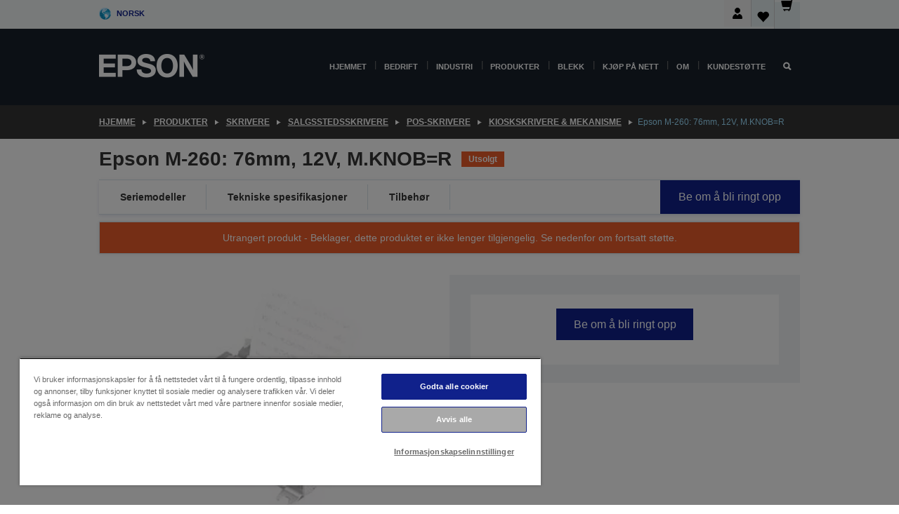

--- FILE ---
content_type: text/html;charset=UTF-8
request_url: https://www.epson.no/no_NO/produkter/skrivere/salgsstedsskrivere/pos-skrivere/kioskskrivere-%26-mekanisme/epson-m-260%3A-76mm%2C-12v%2C-m-knob%3Dr/p/9209
body_size: 30450
content:
<!DOCTYPE html>
 <html lang="no-NO" dir="ltr">

<head>
    <title>
        Epson M-260: 76mm, 12V, M.KNOB=R | Kioskskrivere &amp; Mekanisme | POS-skrivere | Salgsstedsskrivere | Skrivere | Produkter | Epson Norge</title>

    <meta http-equiv="Content-Type" content="text/html; charset=utf-8"/>
    <meta http-equiv="X-UA-Compatible" content="IE=edge">
    <meta charset="utf-8">
    <meta name="viewport" content="width=device-width, initial-scale=1, minimum-scale=1">

    <link rel="preconnect" href="//i8.amplience.net">

    <link rel="dns-prefetch" href="//i8.amplience.net">
    <link rel="dns-prefetch" href="//c1.adis.ws">
    



 
     <link rel="canonical" href="https://www.epson.no/no_NO/produkter/skrivere/salgsstedsskrivere/pos-skrivere/kioskskrivere-%26-mekanisme/epson-m-260%3A-76mm%2C-12v%2C-m-knob%3Dr/p/9209" />
 
 
 
 <meta name="description" content="Produktinformasjon for Epson M-260: 76mm, 12V, M.KNOB=R">
<meta name="robots" content="index,follow">
<meta property="og:type" content="website">
<meta property="og:locale" content="no_NO">
<meta property="og:title" content="Epson M-260: 76mm, 12V, M.KNOB=R | Kioskskrivere &amp;amp; Mekanisme | POS-skrivere | Salgsstedsskrivere | Skrivere | Produkter | Epson Norge">
<meta property="og:description" content="Produktinformasjon for Epson M-260: 76mm, 12V, M.KNOB=R">
<meta property="og:url" content="https://www.epson.no/no_NO/produkter/skrivere/salgsstedsskrivere/pos-skrivere/kioskskrivere-%26-mekanisme/epson-m-260%3A-76mm%2C-12v%2C-m-knob%3Dr/p/9209">
<meta property="og:image" content="https://i8.amplience.net/i/epsonemear/0000000-m-260">
<meta property="product:brand" content="Epson">
<meta property="product:condition" content="new">
<meta property="product:availability" content="out of stock">
<meta property="product:price:amount" content="840.51">
<meta property="product:price:currency" content="NOK">
<meta property="product:retailer_item_id" content="C41D143021">
<meta property="product:product:gtin" content="8715946496399">
<link rel="shortcut icon" type="image/x-icon" media="all" href="/_ui/responsive/common/images/favicon.ico" />
        <link rel="stylesheet" type="text/css" media="all" href="/_ui/responsive/theme-alpha/css/style.css?20260109.1"/>
<link link rel="preload" as="style" type="text/css" media="all" href="/wro/addons_responsive.css?20260109.1" onload="this.onload=null;this.rel='stylesheet'" />
		<noscript><link rel="stylesheet" href="/wro/addons_responsive.css?20260109.1"></noscript>
	<script src="https://cdn.cookielaw.org/scripttemplates/otSDKStub.js"
            type="text/javascript"
            charset="UTF-8"
            data-document-language="true"
            data-domain-script="72f0ab06-15b5-46a3-9dcc-ebad66293782"></script>

    <script type="text/javascript">
        function OptanonWrapper() { }
    </script>
<script type="text/javascript" src="//assets.adobedtm.com/a31994d57928/f467133c647c/launch-5eb2666b3e55.min.js"></script>














<script type="text/javascript">
!function(att,raq,t){
  var version = "1";
  var supportOldBrowsers = false;
  att[raq]=att[raq]||[];var n=["init","send","setUser","addUserIdentity","setUserIdentities","addUserSegment","setUserSegments","addUserTrait","setUserTraits","clearUser"];if(!att.xo){att.xo={activity:{},init:function(e){att[raq].push(["init",e.activity])}};for(var r=0;r<n.length;r++)att.xo.activity[n[r]]=function(e){return function(i,r,s){att[raq].push([n[e],i,r,s])}}(r)}var s=document.createElement("script");s.type="text/javascript",s.async=!0,s.src=t+version+".min.js",(att.document.documentMode||supportOldBrowsers)&&(s.src=t+version+".compat.min.js");var a=document.getElementsByTagName("script")[0];a.parentNode.insertBefore(s,a)
}(window,"_attraqt","https://cdn.attraqt.io/xo.all-");
</script></head>

<body class="page-productDetails pageType-ProductPage template-pages-product-productLayout2Page  smartedit-page-uid-productDetails smartedit-page-uuid-eyJpdGVtSWQiOiJwcm9kdWN0RGV0YWlscyIsImNhdGFsb2dJZCI6ImVwc29uR2xvYmFsQ29udGVudENhdGFsb2ciLCJjYXRhbG9nVmVyc2lvbiI6Ik9ubGluZSJ9 smartedit-catalog-version-uuid-epsonGlobalContentCatalog/Online  language-no_NO ">

    <div class="main">
			<div class="yCmsContentSlot">
</div><header class="js-mainHeader">
    <a href="#main" class="skip">Skip to main content</a>

    <nav role="navigation" aria-label="menu" class="navigation navigation--top hidden-xs hidden-sm">
        <div class="container-fluid">
            <div class="row">
                <div class="col-sm-12 col-md-12 p-0">
                    <div class="navigation-top js-navigation-top">
                        <div class="navigation-top__list">
                            <div class="navigation-top__list-item hidden-xs hidden-sm sub-navigation">
                                <div class="yCmsContentSlot siteSelectorSlot">
<div class="yCmsComponent ">
<div class="navigation-top__links-trigger navigation-top__links-trigger--site-selector hidden-xs hidden-sm js-site-selector-trigger" tabindex="0">
    Norsk</div>

<div class="site-selector js-site-selector-popup js-sub-navigation-nav sub-navigation__nav">
    <form id="command" class="site-selector__form js-site-selector-form" action="/no_NO/site-change" method="post"><div class="site-selector__header clearfix">
            
             <legend class="site-selector__header-text">Region og språk</legend>

           <button class="site-selector__header-btn btn btn-close js-close-site-selector" aria-hidden="true">
                <span aria-hidden="true" class="glyphicon glyphicon-remove"></span>
                <span class="sr-only">Tilbake</span>
            </button>
        </div>
        <div class="site-selector__content">
        
        
        <div class="form-group site-selector__form-group">
            <label for="siteSelectorCountrydesktop" class="site-selector__label form-group__label">Land/område</label>
            <select id="siteSelectorCountrydesktop" class="site-selector__select form-control js-site-selector" name="site">
                <option value="epson-at">Austria</option>
                        <option value="epson-be">Belgium</option>
                        <option value="epson-bg">Bulgaria</option>
                        <option value="epson-hr">Croatia</option>
                        <option value="epson-cz">Czech Republic</option>
                        <option value="epson-dk">Denmark</option>
                        <option value="epson-ee">Estonia</option>
                        <option value="epson-eu">Europe</option>
                        <option value="epson-fi">Finland</option>
                        <option value="epson-fr">France</option>
                        <option value="epson-de">Germany</option>
                        <option value="epson-gr">Greece</option>
                        <option value="epson-hu">Hungary</option>
                        <option value="epson-ie">Ireland</option>
                        <option value="epson-it">Italy</option>
                        <option value="epson-lv">Latvia</option>
                        <option value="epson-lt">Lithuania</option>
                        <option value="epson-mt">Malta</option>
                        <option value="epson-nl">Netherlands</option>
                        <option value="epson-no" selected="selected">Norway</option>
                        <option value="epson-pl">Poland</option>
                        <option value="epson-pt">Portugal</option>
                        <option value="epson-ro">Romania</option>
                        <option value="epson-rs">Serbia</option>
                        <option value="epson-sk">Slovakia</option>
                        <option value="epson-si">Slovenia</option>
                        <option value="epson-es">Spain</option>
                        <option value="epson-se">Sweden</option>
                        <option value="epson-ch">Switzerland</option>
                        <option value="epson-gb">United Kingdom</option>
                        </select>
        </div>

        <div class="form-group site-selector__form-group">
            <label for="siteSelectorLangdesktop" class="site-selector__label form-group__label">Språk</label>
            <select id="siteSelectorLangdesktop" class="site-selector__select form-control js-language-selector" name="language">
                <option value="no_NO" selected="selected">Norsk</option>
                        </select>
        </div>

        <button class="btn btn-primary" type="submit">Bekreft</button>
        
        <div class="site-selector__bottom">
            <p>Finner du ikke landet ditt?</p>
            <a href="https://epson.com/">Besøk Epsons globale nettsted</a>
        </div>
        </div>
    <div>
<input type="hidden" name="CSRFToken" value="bf120830-8641-4b73-9e36-84d80e81368b" />
</div></form></div>
</div></div></div>
                        </div>
                        <ul class="navigation-top__list navigation-top__list--right">
                            <li class="navigation-user-icon js-header-account">
                                            <span class="hidden" id="readyPrintFlexSections">0</span>
                                            <div class="person-dropdown">
                                                <div id="userIconSignin">
                                                    <button class="dropbtn navigation-top__links-trigger" aria-expanded="false">
                                                        <img src="/_ui/responsive/common/images/icon-user-desktop.svg" />
                                                        Pålogging</button>                                                </div>
                                                <div id="userIconSigninDropdown" class="user-icon-dropdown-content">
                                                <ul>
                                                    <li><a class="js-login-link" href="/no_NO/login" target="_blank" data-offcanvas-text="Logg inn butikk">Logg inn butikk</a></li>
                                                    </ul>
                                                </div>
                                            </div>
                                            </li>
                                    <li class="navigation-top__list-item navigation-top__list-item--active navigation-top__links-trigger--active wishlist-border-r">
                                    <div class="wishlist-icon">
                                        <a href='/my-account/wishlist' aria-label="Go to wishlist">Ønskeliste<div class="mini-cart-count js-wishlist-cart-count hide-wishlist-count">
                                                    <span class="nav-items-total nav-items-total--active"></span>
                                                </div>
                                            <div class="mini-cart-icon">
                                                <i class='wishlist-desktop'></i>
                                            </div>
                                        </a>
                                    </div>
                                </li>
                                <li class="navigation-top__list-item navigation-top__list-item--active navigation-top__list-item--cart">
                                    <div class="yCmsContentSlot miniCartSlot">
<div class="yCmsComponent ">
<div class="mini-cart-div">
		<a
			class="navigation-top__links-trigger navigation-top__links-trigger--cart navigation-top__links-trigger--active mini-cart-link js-mini-cart-link" tabindex="0"
			data-modal-to-open="/no_NO/cart/rollover/MiniCart"
			data-mini-cart-url="/no_NO/cart/rollover/MiniCart"
			data-mini-cart-href="/no_NO/cart"
			data-mini-cart-refresh-url="/no_NO/cart/miniCart/SUBTOTAL"
			data-mini-cart-name="Handlekurv"
			data-mini-cart-empty-name="Tøm handlekurven"
			data-mini-cart-items-text="Varer"
			>
			<div class="mini-cart-count js-mini-cart-count hideCount">
                 	<span class="nav-items-total nav-items-total--active">
                 		&nbsp;</span>
                 </div>
			<div class="mini-cart-icon mini-cart-margin">
				<span class="glyphicon glyphicon-shopping-cart"></span>
			</div>
			<div class="mini-cart-price js-mini-cart-price hidden-xs hidden-sm">
					kr 0,00</div>
			</a>
	</div>

<div class="mini-cart-container js-mini-cart-container"></div></div></div></li>
                            </ul>
                    </div>
                </div>
            </div>
        </div>
    </nav>

    <div class="hidden-xs hidden-sm js-secondaryNavCompany collapse" id="accNavComponentDesktopTwo">
        <ul class="nav__links js-nav__links js-my-account-title" data-title="Min konto">
            </ul>
    </div>

    <nav aria-label="Mobile navigation"
         class="navigation navigation--middle js-navigation--middle visible-xs visible-sm">
         <input type="hidden" value="true" id="transactionalValue" />
        <div class="container-fluid">
            <div class="row">
                <div class="text-left col-xs-2 col-sm-2">
                    <button class="navigation__btn navigation__hamburger js-toggle-sm-navigation" type="button">
                        <span aria-hidden="true"
                              class="navigation__hamburger-item navigation__hamburger-item--icon icon-hamburger"></span>
                        <span class="navigation__hamburger-item--txt">Meny</span>
                    </button>
                </div>
                <div class="text-center col-xs-5 col-sm-6">
                    <div class="navigation__logo js-mobile-logo">
                        </div>
                </div>
                <div class="pl-0 col-xs-5 col-sm-4">
                    <div class="row tab-row">
                        <div class="col-xs-3">
                                <button class="navigation__btn navigation__hamburger js-toggle-sm-person-icon mobile-header-people-icon" type="button">
                                <img src="/_ui/responsive/common/images/icon-user-mobile.svg" class="user-icon-w" />
                                </button>
                            </div>
                        <div class="col-xs-3">
                            <button class="navigation__btn navigation__btn--mobile js-toggle-xs-search" type="button">
                                    <span class="sr-only">Søk</span>
                                    <span aria-hidden="true" class="glyphicon glyphicon-search js-xs-search-icon"></span>
                                    <span aria-hidden="true" class="glyphicon glyphicon-close js-xs-close-icon display-none"></span>
                                </button>
                            </div>
                        <div class="col-xs-3">
                                <li class="navigation-top__list-item navigation-top__list-item--active wishlist-li">
                                    <div class="wishlist-icon">
                                        <a href='/my-account/wishlist' aria-label="Go to wishlist">Ønskeliste<div class="mini-cart-count js-wishlist-cart-count hide-wishlist-count">
                                                    <span class="nav-items-total nav-items-total--active"></span>
                                                </div>
                                            <div class="mini-cart-icon">
                                                <i class='wishlist-button__icon wishlist-mobile'></i>
                                            </div>
                                        </a>
                                    </div>
                                </li>
                            </div>
                            <div class="col-xs-3">
                                <li class="navigation-top__list-item navigation-top__list-item--active navigation-top__list-item--cart">
                                    <div class="yCmsContentSlot miniCartSlot">
<div class="yCmsComponent miniCartMobile">
<div class="mini-cart-div">
		<a
			class="navigation-top__links-trigger navigation-top__links-trigger--cart navigation-top__links-trigger--active mini-cart-link js-mini-cart-link" tabindex="0"
			data-modal-to-open="/no_NO/cart/rollover/MiniCart"
			data-mini-cart-url="/no_NO/cart/rollover/MiniCart"
			data-mini-cart-href="/no_NO/cart"
			data-mini-cart-refresh-url="/no_NO/cart/miniCart/SUBTOTAL"
			data-mini-cart-name="Handlekurv"
			data-mini-cart-empty-name="Tøm handlekurven"
			data-mini-cart-items-text="Varer"
			>
			<div class="mini-cart-count js-mini-cart-count hideCount">
                 	<span class="nav-items-total nav-items-total--active">
                 		&nbsp;</span>
                 </div>
			<div class="mini-cart-icon mini-cart-margin">
				<span class="glyphicon glyphicon-shopping-cart"></span>
			</div>
			<div class="mini-cart-price js-mini-cart-price hidden-xs hidden-sm">
					kr 0,00</div>
			</a>
	</div>

<div class="mini-cart-container js-mini-cart-container"></div></div></div></li>
                            </div>
                        </div>
                </div>
            </div>
        </div>
    </nav>
    <a id="skiptonavigation"></a>
    <nav class="navigation navigation--bottom js_navigation--bottom js-enquire-offcanvas-navigation" role="navigation">
		<div class="js-offcanvas-site-selector hidden-md hidden-lg">
			<div class="yCmsContentSlot siteSelectorSlot">
<div class="yCmsComponent ">
<div class="navigation-top__links-trigger navigation-top__links-trigger--site-selector hidden-xs hidden-sm js-site-selector-trigger" tabindex="0">
    Norsk</div>

<div class="site-selector js-site-selector-popup js-sub-navigation-nav sub-navigation__nav">
    <form id="command" class="site-selector__form js-site-selector-form" action="/no_NO/site-change" method="post"><div class="site-selector__header clearfix">
            
             <legend class="site-selector__header-text">Region og språk</legend>

           <button class="site-selector__header-btn btn btn-close js-close-site-selector" aria-hidden="true">
                <span aria-hidden="true" class="glyphicon glyphicon-remove"></span>
                <span class="sr-only">Tilbake</span>
            </button>
        </div>
        <div class="site-selector__content">
        
        
        <div class="form-group site-selector__form-group">
            <label for="siteSelectorCountrymobile" class="site-selector__label form-group__label">Land/område</label>
            <select id="siteSelectorCountrymobile" class="site-selector__select form-control js-site-selector" name="site">
                <option value="epson-at">Austria</option>
                        <option value="epson-be">Belgium</option>
                        <option value="epson-bg">Bulgaria</option>
                        <option value="epson-hr">Croatia</option>
                        <option value="epson-cz">Czech Republic</option>
                        <option value="epson-dk">Denmark</option>
                        <option value="epson-ee">Estonia</option>
                        <option value="epson-eu">Europe</option>
                        <option value="epson-fi">Finland</option>
                        <option value="epson-fr">France</option>
                        <option value="epson-de">Germany</option>
                        <option value="epson-gr">Greece</option>
                        <option value="epson-hu">Hungary</option>
                        <option value="epson-ie">Ireland</option>
                        <option value="epson-it">Italy</option>
                        <option value="epson-lv">Latvia</option>
                        <option value="epson-lt">Lithuania</option>
                        <option value="epson-mt">Malta</option>
                        <option value="epson-nl">Netherlands</option>
                        <option value="epson-no" selected="selected">Norway</option>
                        <option value="epson-pl">Poland</option>
                        <option value="epson-pt">Portugal</option>
                        <option value="epson-ro">Romania</option>
                        <option value="epson-rs">Serbia</option>
                        <option value="epson-sk">Slovakia</option>
                        <option value="epson-si">Slovenia</option>
                        <option value="epson-es">Spain</option>
                        <option value="epson-se">Sweden</option>
                        <option value="epson-ch">Switzerland</option>
                        <option value="epson-gb">United Kingdom</option>
                        </select>
        </div>

        <div class="form-group site-selector__form-group">
            <label for="siteSelectorLangmobile" class="site-selector__label form-group__label">Språk</label>
            <select id="siteSelectorLangmobile" class="site-selector__select form-control js-language-selector" name="language">
                <option value="no_NO" selected="selected">Norsk</option>
                        </select>
        </div>

        <button class="btn btn-primary" type="submit">Bekreft</button>
        
        <div class="site-selector__bottom">
            <p>Finner du ikke landet ditt?</p>
            <a href="https://epson.com/">Besøk Epsons globale nettsted</a>
        </div>
        </div>
    <div>
<input type="hidden" name="CSRFToken" value="bf120830-8641-4b73-9e36-84d80e81368b" />
</div></form></div>
</div></div><div class="js-offcanvas-overlay overlay"></div>
		</div>
		<ul class="sticky-nav-top hidden-lg hidden-md js-sticky-user-group hidden-md hidden-lg">
			</ul>
		<div class="container-fluid">
			<div class="row">
				<div class="col-xs-4 col-md-2 navigation__column navigation__column--logo hidden-xs hidden-sm site-logo js-site-logo">
					<div class="yCmsComponent yComponentWrapper">
<div class="banner">

		<a class="banner__link" href="/no_NO/">
						<img class="banner__img" title="Epson" 
						alt="Epson" src="/medias/sys_master/images/h07/h21/9291547803678/logo/logo.png">
					</a>
				</div></div></div>
				<div class="col-xs-12 col-md-10 navigation__column navigation__column--links js-relative-parent">
					<ul class=" navigation__list navigation__list--offcanvas js-offcanvas-links ">
						<li class="navigation__list-item js-enquire-has-sub hidden-md hidden-lg">
								<span class="navigation__trigger navigation__trigger--arrow js-enquire-sub-trigger js-enquire-sub-trigger-account navigation__trigger-wrap">
												<a href="/no_NO/login">Min konto (Logg inn/Registrer deg)</a>
											</span>
											<div class="navigation-account  navigation__sub js_sub__navigation">
												<div class="navigation-account__nodes">
													<ul class="navigation-account__list js-login-navigation js-login-root">
														<li class="navigation-account__list-item navigation-account__list-item--back">
															<a class="navigation-account__back js-enquire-sub-close hidden-md hidden-lg navigation__back-icon glyphicon glyphicon-chevron-left back-text" role="button" href="#">
																Tilbake</a>
														</li>
														</ul>
												</div>
											</div>

									</li>

							<li class="navigation__list-item   js-enquire-has-sub">
								<span class="navigation__trigger navigation__trigger--arrow js-enquire-sub-trigger"
												data-layer-track="mega_menu_click"
data-layer-on="click"
data-layer-name="top-selection-cmsitem_00142177"
data-layer-data="{ &#034;megamenu_item_top_selection&#034;: &#034;Hjemmet&#034; }"
>
										<a aria-expanded="false" href="/no_NO/for-home">Hjemmet</a></span>
								<div class="navigation-sub navigation-sub--one navigation__sub js_sub__navigation js-nav-height col-md-3 col-lg-2">

										<div class="navigation-sub__nodes col-md-12">
														<div class="navigation-sub__nodes-title">Home NO Links</div>
														<ul class="navigation-sub__list js-sub-nested-navigation js-menu-aim has-title">
															<li class="navigation-sub__list-item navigation-sub__list-item--back">
																<a class="navigation-sub__back js-enquire-sub-close hidden-md hidden-lg navigation__back-icon glyphicon glyphicon-chevron-left back-text" role="button" href="#">
																	Tilbake</a>
															</li>

															<li class="navigation-sub__list-item" data-layer-alias="top-selection-cmsitem_00142177"
>
																<span class="yCmsComponent navigation-sub__link-parent hidden-md hidden-lg">
<a aria-expanded="false" href="/no_NO/for-home">Hjemmet</a></span><li class="navigation-sub__list-item  js-enquire-nested-has-sub">
																				<span class="navigation-sub__trigger navigation-sub__trigger--arrow js-enquire-nested-sub-trigger"
																							data-layer-extend="top-selection-cmsitem_00142177"
data-layer-name="second-selection-cmsitem_00142284"
data-layer-data="{ &#034;megamenu_item_second_selection&#034;: &#034;Skrivere&#034; }"
>
																					<a aria-expanded="false" href="/no_NO/c/consumer">Skrivere</a></span>
																				<div class="navigation-sub-sub navigation__sub js-nav-height js_sub_sub__navigation col-md-3 col-lg-2">

																					<div class="navigation-sub-sub__nodes col-md-12">
																						<ul class="navigation-sub-sub__list has-title">

																							<li class="navigation-sub-sub__list-item navigation-sub-sub__list-item--back">
																								<a class="navigation-sub-sub__back js-enquire-nested-sub-close hidden-md hidden-lg navigation__back-icon glyphicon glyphicon-chevron-left back-text" role="button" href="#">
																									Tilbake</a>
																							</li>

																							<li class="navigation-sub-sub__list-item" data-layer-alias="second-selection-cmsitem_00142284"
>
																								<span class="yCmsComponent navigation-sub-sub__link-parent hidden-md hidden-lg">
<a aria-expanded="false" href="/no_NO/c/consumer">Skrivere</a></span></li>
																							<li class="navigation-sub-sub__list-item" data-layer-extend="second-selection-cmsitem_00142284"
data-layer-data="{ &#034;megamenu_item_third_selection&#034;: &#034;Finn riktig skriver&#034; }"
>
																											<a aria-expanded="false" href="/no_NO/products/printers/inkjet/consumer/c/consumer">Finn riktig skriver</a></li>
																									<li class="navigation-sub-sub__list-item" data-layer-extend="second-selection-cmsitem_00142284"
data-layer-data="{ &#034;megamenu_item_third_selection&#034;: &#034;Finn riktig blekk&#034; }"
>
																											<a aria-expanded="false" href="/no_NO/inkfinder">Finn riktig blekk</a></li>
																									<li class="navigation-sub-sub__list-item" data-layer-extend="second-selection-cmsitem_00142284"
data-layer-data="{ &#034;megamenu_item_third_selection&#034;: &#034;Finn riktig papir&#034; }"
>
																											<a aria-expanded="false" href="/no_NO/products/ink-and-paper/paper-and-media/c/paper">Finn riktig papir</a></li>
																									<li class="navigation-sub-sub__list-item" data-layer-extend="second-selection-cmsitem_00142284"
data-layer-data="{ &#034;megamenu_item_third_selection&#034;: &#034;Patronfrie skrivere (EcoTank)&#034; }"
>
																											<a aria-expanded="false" href="/no_NO/for-home/ecotank">Patronfrie skrivere (EcoTank)</a></li>
																									<li class="navigation-sub-sub__list-item" data-layer-extend="second-selection-cmsitem_00142284"
data-layer-data="{ &#034;megamenu_item_third_selection&#034;: &#034;Skrivere med patroner&#034; }"
>
																											<a aria-expanded="false" href="/no_NO/for-home/expression-printers">Skrivere med patroner</a></li>
																									<li class="navigation-sub-sub__list-item" data-layer-extend="second-selection-cmsitem_00142284"
data-layer-data="{ &#034;megamenu_item_third_selection&#034;: &#034;Fotoskrivere&#034; }"
>
																											<a aria-expanded="false" href="/no_NO/products/printers/inkjet/consumer/c/consumer?q&#61;%3Arelevance%3Afhq%3A%252F%252Fcatalog01%252Fno_NO%252Fcategories%253C%257Bcatalog01_categories_printers_inkjet_consumer%257D%252Fclassification%253E%257Binkjet_photo%257D">Fotoskrivere</a></li>
																									<li class="navigation-sub-sub__list-item" data-layer-extend="second-selection-cmsitem_00142284"
data-layer-data="{ &#034;megamenu_item_third_selection&#034;: &#034;Sort-hvitt-skrivere&#034; }"
>
																											<a aria-expanded="false" href="/no_NO/ecotank-mono-printers">Sort-hvitt-skrivere</a></li>
																									<li class="navigation-sub-sub__list-item" data-layer-extend="second-selection-cmsitem_00142284"
data-layer-data="{ &#034;megamenu_item_third_selection&#034;: &#034;Skrivere for hjem og små kontorer&#034; }"
>
																											<a aria-expanded="false" href="/no_NO/for-home/home-office">Skrivere for hjem og små kontorer</a></li>
																									<li class="navigation-sub-sub__list-item" data-layer-extend="second-selection-cmsitem_00142284"
data-layer-data="{ &#034;megamenu_item_third_selection&#034;: &#034;Skriv ut fra mobilen din&#034; }"
>
																											<a aria-expanded="false" href="/no_NO/smartpanel">Skriv ut fra mobilen din</a></li>
																									<li class="navigation-sub-sub__list-item" data-layer-extend="second-selection-cmsitem_00142284"
data-layer-data="{ &#034;megamenu_item_third_selection&#034;: &#034;Alle skrivere&#034; }"
>
																											<a aria-expanded="false" href="/no_NO/products/printers/inkjet/consumer/c/consumer">Alle skrivere</a></li>
																									<li class="navigation-sub-sub__list-item" data-layer-extend="second-selection-cmsitem_00142284"
data-layer-data="{ &#034;megamenu_item_third_selection&#034;: &#034;Creative Corner: Utskriftsmaler&#034; }"
>
																											<a aria-expanded="false" href="https://creativecorner.epson.eu/" target="_blank" rel="noopener noreferrer">Creative Corner: Utskriftsmaler</a></li>
																									</ul>
																					</div>
																				</div>
																			</li>
																		<li class="navigation-sub__list-item  js-enquire-nested-has-sub">
																				<span class="navigation-sub__trigger navigation-sub__trigger--arrow js-enquire-nested-sub-trigger"
																							data-layer-extend="top-selection-cmsitem_00142177"
data-layer-name="second-selection-cmsitem_00142330"
data-layer-data="{ &#034;megamenu_item_second_selection&#034;: &#034;Projektorer&#034; }"
>
																					<a aria-expanded="false" href="/no_NO/for-home/home-cinema">Projektorer</a></span>
																				<div class="navigation-sub-sub navigation__sub js-nav-height js_sub_sub__navigation col-md-3 col-lg-2">

																					<div class="navigation-sub-sub__nodes col-md-12">
																						<ul class="navigation-sub-sub__list has-title">

																							<li class="navigation-sub-sub__list-item navigation-sub-sub__list-item--back">
																								<a class="navigation-sub-sub__back js-enquire-nested-sub-close hidden-md hidden-lg navigation__back-icon glyphicon glyphicon-chevron-left back-text" role="button" href="#">
																									Tilbake</a>
																							</li>

																							<li class="navigation-sub-sub__list-item" data-layer-alias="second-selection-cmsitem_00142330"
>
																								<span class="yCmsComponent navigation-sub-sub__link-parent hidden-md hidden-lg">
<a aria-expanded="false" href="/no_NO/for-home/home-cinema">Projektorer</a></span></li>
																							<li class="navigation-sub-sub__list-item" data-layer-extend="second-selection-cmsitem_00142330"
data-layer-data="{ &#034;megamenu_item_third_selection&#034;: &#034;Lifestudio: Bærbare smarte projektorer&#034; }"
>
																											<a aria-expanded="false" href="/no_NO/for-home/home-cinema/portable-smart-projectors">Lifestudio: Bærbare smarte projektorer</a></li>
																									<li class="navigation-sub-sub__list-item" data-layer-extend="second-selection-cmsitem_00142330"
data-layer-data="{ &#034;megamenu_item_third_selection&#034;: &#034;Lifestudio: Slimme ultrakorte projectoren&#034; }"
>
																											<a aria-expanded="false" href="/no_NO/for-home/home-cinema/ultra-short-throw-smart-projectors">Lifestudio: Slimme ultrakorte projectoren</a></li>
																									<li class="navigation-sub-sub__list-item" data-layer-extend="second-selection-cmsitem_00142330"
data-layer-data="{ &#034;megamenu_item_third_selection&#034;: &#034;Epiqvision: Laserprosjektorer&#034; }"
>
																											<a aria-expanded="false" href="/no_NO/epiqvision">Epiqvision: Laserprosjektorer</a></li>
																									<li class="navigation-sub-sub__list-item" data-layer-extend="second-selection-cmsitem_00142330"
data-layer-data="{ &#034;megamenu_item_third_selection&#034;: &#034;Mini og bærbare smartprojektorer&#034; }"
>
																											<a aria-expanded="false" href="/no_NO/for-home/home-cinema/mini-smart-projectors">Mini og bærbare smartprojektorer</a></li>
																									<li class="navigation-sub-sub__list-item" data-layer-extend="second-selection-cmsitem_00142330"
data-layer-data="{ &#034;megamenu_item_third_selection&#034;: &#034;Hjemmekinoprojektorer&#034; }"
>
																											<a aria-expanded="false" href="/no_NO/products/projector/home-cinema/c/homecinema">Hjemmekinoprojektorer</a></li>
																									<li class="navigation-sub-sub__list-item" data-layer-extend="second-selection-cmsitem_00142330"
data-layer-data="{ &#034;megamenu_item_third_selection&#034;: &#034;Projektorer for gaming&#034; }"
>
																											<a aria-expanded="false" href="/no_NO/for-home/gaming">Projektorer for gaming</a></li>
																									<li class="navigation-sub-sub__list-item" data-layer-extend="second-selection-cmsitem_00142330"
data-layer-data="{ &#034;megamenu_item_third_selection&#034;: &#034;Profesjonelle laserprojektorer for hjemmet&#034; }"
>
																											<a aria-expanded="false" href="/no_NO/for-home/home-cinema/professional-home-projectors">Profesjonelle laserprojektorer for hjemmet</a></li>
																									<li class="navigation-sub-sub__list-item" data-layer-extend="second-selection-cmsitem_00142330"
data-layer-data="{ &#034;megamenu_item_third_selection&#034;: &#034;Projektorer for hjemmekontor&#034; }"
>
																											<a aria-expanded="false" href="/no_NO/produkter/projector/c/projector?q&#61;%3Arelevance%3Afhq%3A%252F%252Fcatalog01%252Fno_NO%252Fcategories%253C%257Bcatalog01_categories_projector%257D%252Froomtypeapplication%253E%257Bhomeoffice%257D&amp;page&#61;0">Projektorer for hjemmekontor</a></li>
																									<li class="navigation-sub-sub__list-item" data-layer-extend="second-selection-cmsitem_00142330"
data-layer-data="{ &#034;megamenu_item_third_selection&#034;: &#034;Alternativer og tilleggsutstyr&#034; }"
>
																											<a aria-expanded="false" href="/no_NO/products/options/projector-accessories/c/standard">Alternativer og tilleggsutstyr</a></li>
																									<li class="navigation-sub-sub__list-item" data-layer-extend="second-selection-cmsitem_00142330"
data-layer-data="{ &#034;megamenu_item_third_selection&#034;: &#034;Alle hjemmeunderholdningsprodukter&#034; }"
>
																											<a aria-expanded="false" href="/no_NO/products/projector/home-cinema/c/homecinema">Alle hjemmeunderholdningsprodukter</a></li>
																									</ul>
																					</div>
																				</div>
																			</li>
																		<li class="navigation-sub__list-item ">
																				<span class="navigation-sub__trigger  js-enquire-nested-sub-trigger"
																							data-layer-extend="top-selection-cmsitem_00142177"
data-layer-name="second-selection-cmsitem_00555032"
data-layer-data="{ &#034;megamenu_item_second_selection&#034;: &#034;Skannere &#034; }"
>
																					<a aria-expanded="false" href="/no_NO/c/consumerscanner">Skannere </a></span>
																				<div class="navigation-sub-sub navigation__sub js-nav-height js_sub_sub__navigation col-md-3 col-lg-2">

																					<div class="navigation-sub-sub__nodes col-md-12">
																						<ul class="navigation-sub-sub__list has-title">

																							<li class="navigation-sub-sub__list-item navigation-sub-sub__list-item--back">
																								<a class="navigation-sub-sub__back js-enquire-nested-sub-close hidden-md hidden-lg navigation__back-icon glyphicon glyphicon-chevron-left back-text" role="button" href="#">
																									Tilbake</a>
																							</li>

																							<li class="navigation-sub-sub__list-item" data-layer-alias="second-selection-cmsitem_00555032"
>
																								<span class="yCmsComponent navigation-sub-sub__link-parent hidden-md hidden-lg">
<a aria-expanded="false" href="/no_NO/c/consumerscanner">Skannere </a></span></li>
																							</ul>
																					</div>
																				</div>
																			</li>
																		<li class="navigation-sub__list-item  js-enquire-nested-has-sub">
																				<span class="navigation-sub__trigger navigation-sub__trigger--arrow js-enquire-nested-sub-trigger"
																							data-layer-extend="top-selection-cmsitem_00142177"
data-layer-name="second-selection-cmsitem_00555040"
data-layer-data="{ &#034;megamenu_item_second_selection&#034;: &#034;Blekk &amp; Papir&#034; }"
>
																					<a style="cursor:default" aria-expanded="false">Blekk &amp; Papir</a></span>
																				<div class="navigation-sub-sub navigation__sub js-nav-height js_sub_sub__navigation col-md-3 col-lg-2">

																					<div class="navigation-sub-sub__nodes col-md-12">
																						<ul class="navigation-sub-sub__list has-title">

																							<li class="navigation-sub-sub__list-item navigation-sub-sub__list-item--back">
																								<a class="navigation-sub-sub__back js-enquire-nested-sub-close hidden-md hidden-lg navigation__back-icon glyphicon glyphicon-chevron-left back-text" role="button" href="#">
																									Tilbake</a>
																							</li>

																							<li class="navigation-sub-sub__list-item" data-layer-alias="second-selection-cmsitem_00555040"
>
																								<span class="yCmsComponent navigation-sub-sub__link-parent hidden-md hidden-lg">
<a style="cursor:default" aria-expanded="false">Blekk &amp; Papir</a></span></li>
																							<li class="navigation-sub-sub__list-item" data-layer-extend="second-selection-cmsitem_00555040"
data-layer-data="{ &#034;megamenu_item_third_selection&#034;: &#034;Blekpatroner&#034; }"
>
																											<a aria-expanded="false" href="/no_NO/products/ink-and-paper/ink-consumables/c/inkcart?q&#61;Ink&#43;Cartridges">Blekpatroner</a></li>
																									<li class="navigation-sub-sub__list-item" data-layer-extend="second-selection-cmsitem_00555040"
data-layer-data="{ &#034;megamenu_item_third_selection&#034;: &#034;Blekkflasker til EcoTank&#034; }"
>
																											<a aria-expanded="false" href="/no_NO/products/ink-and-paper/ink-consumables/c/inkcart?q&#61;%3Arelevance%3Afhq%3A%252F%252Fcatalog01%252Fno_NO%252Fcategories%253C%257Bcatalog01_categories_inkpaper_inkcart%257D%252Fpackagetype%253Dbottle">Blekkflasker til EcoTank</a></li>
																									<li class="navigation-sub-sub__list-item" data-layer-extend="second-selection-cmsitem_00555040"
data-layer-data="{ &#034;megamenu_item_third_selection&#034;: &#034;Utskrifts- og fotopapir&#034; }"
>
																											<a aria-expanded="false" href="/no_NO/products/ink-and-paper/paper-and-media/c/paper">Utskrifts- og fotopapir</a></li>
																									<li class="navigation-sub-sub__list-item" data-layer-extend="second-selection-cmsitem_00555040"
data-layer-data="{ &#034;megamenu_item_third_selection&#034;: &#034;Blekkfinner&#034; }"
>
																											<a aria-expanded="false" href="/no_NO/inkfinder">Blekkfinner</a></li>
																									<li class="navigation-sub-sub__list-item" data-layer-extend="second-selection-cmsitem_00555040"
data-layer-data="{ &#034;megamenu_item_third_selection&#034;: &#034;Innsamling og resirkulering av patroner&#034; }"
>
																											<a aria-expanded="false" href="https://epson-recycling.cycleon.eu/en/home" target="_blank" rel="noopener noreferrer">Innsamling og resirkulering av patroner</a></li>
																									</ul>
																					</div>
																				</div>
																			</li>
																		<li class="navigation-sub__list-item  js-enquire-nested-has-sub">
																				<span class="navigation-sub__trigger navigation-sub__trigger--arrow js-enquire-nested-sub-trigger"
																							data-layer-extend="top-selection-cmsitem_00142177"
data-layer-name="second-selection-cmsitem_00555059"
data-layer-data="{ &#034;megamenu_item_second_selection&#034;: &#034;Apper &amp; Tjenester&#034; }"
>
																					<a aria-expanded="false" href="/no_NO/apps-software">Apper &amp; Tjenester</a></span>
																				<div class="navigation-sub-sub navigation__sub js-nav-height js_sub_sub__navigation col-md-3 col-lg-2">

																					<div class="navigation-sub-sub__nodes col-md-12">
																						<ul class="navigation-sub-sub__list has-title">

																							<li class="navigation-sub-sub__list-item navigation-sub-sub__list-item--back">
																								<a class="navigation-sub-sub__back js-enquire-nested-sub-close hidden-md hidden-lg navigation__back-icon glyphicon glyphicon-chevron-left back-text" role="button" href="#">
																									Tilbake</a>
																							</li>

																							<li class="navigation-sub-sub__list-item" data-layer-alias="second-selection-cmsitem_00555059"
>
																								<span class="yCmsComponent navigation-sub-sub__link-parent hidden-md hidden-lg">
<a aria-expanded="false" href="/no_NO/apps-software">Apper &amp; Tjenester</a></span></li>
																							<li class="navigation-sub-sub__list-item" data-layer-extend="second-selection-cmsitem_00555059"
data-layer-data="{ &#034;megamenu_item_third_selection&#034;: &#034;Mobil utskrift og skanning&#034; }"
>
																											<a aria-expanded="false" href="/no_NO/smartpanel">Mobil utskrift og skanning</a></li>
																									<li class="navigation-sub-sub__list-item" data-layer-extend="second-selection-cmsitem_00555059"
data-layer-data="{ &#034;megamenu_item_third_selection&#034;: &#034;Epson Connect: Skriv ut hvor som helst&#034; }"
>
																											<a aria-expanded="false" href="/no_NO/apps-software/epson-connect">Epson Connect: Skriv ut hvor som helst</a></li>
																									<li class="navigation-sub-sub__list-item" data-layer-extend="second-selection-cmsitem_00555059"
data-layer-data="{ &#034;megamenu_item_third_selection&#034;: &#034;Programvare og apper for projektorer&#034; }"
>
																											<a aria-expanded="false" href="/no_NO/epson-projector-software">Programvare og apper for projektorer</a></li>
																									<li class="navigation-sub-sub__list-item" data-layer-extend="second-selection-cmsitem_00555059"
data-layer-data="{ &#034;megamenu_item_third_selection&#034;: &#034;EcoTank sparekalkulator&#034; }"
>
																											<a aria-expanded="false" href="/no_NO/for-home/ecotank-calculator">EcoTank sparekalkulator</a></li>
																									<li class="navigation-sub-sub__list-item" data-layer-extend="second-selection-cmsitem_00555059"
data-layer-data="{ &#034;megamenu_item_third_selection&#034;: &#034;Garanti- og serviceplaner&#034; }"
>
																											<a aria-expanded="false" href="/no_NO/coverplus">Garanti- og serviceplaner</a></li>
																									<li class="navigation-sub-sub__list-item" data-layer-extend="second-selection-cmsitem_00555059"
data-layer-data="{ &#034;megamenu_item_third_selection&#034;: &#034;Produktregistrering&#034; }"
>
																											<a aria-expanded="false" href="https://register.epson-europe.com/?locale&#61;no-NO&amp;adobe_mc&#61;MCMID%3D37063971282081182174601214519426939557%7CMCORGID%3DC6DD45815AE6DFFD0A495D24%2540AdobeOrg%7CTS%3D1742309436" target="_blank" rel="noopener noreferrer">Produktregistrering</a></li>
																									<li class="navigation-sub-sub__list-item" data-layer-extend="second-selection-cmsitem_00555059"
data-layer-data="{ &#034;megamenu_item_third_selection&#034;: &#034;Alle apper og programvare&#034; }"
>
																											<a aria-expanded="false" href="/no_NO/apps-software">Alle apper og programvare</a></li>
																									</ul>
																					</div>
																				</div>
																			</li>
																		<li class="navigation-sub__list-item  js-enquire-nested-has-sub">
																				<span class="navigation-sub__trigger navigation-sub__trigger--arrow js-enquire-nested-sub-trigger"
																							data-layer-extend="top-selection-cmsitem_00142177"
data-layer-name="second-selection-cmsitem_00142429"
data-layer-data="{ &#034;megamenu_item_second_selection&#034;: &#034;Kampanjer&#034; }"
>
																					<a aria-expanded="false" href="/no_NO/promotions">Kampanjer</a></span>
																				<div class="navigation-sub-sub navigation__sub js-nav-height js_sub_sub__navigation col-md-3 col-lg-2">

																					<div class="navigation-sub-sub__nodes col-md-12">
																						<ul class="navigation-sub-sub__list has-title">

																							<li class="navigation-sub-sub__list-item navigation-sub-sub__list-item--back">
																								<a class="navigation-sub-sub__back js-enquire-nested-sub-close hidden-md hidden-lg navigation__back-icon glyphicon glyphicon-chevron-left back-text" role="button" href="#">
																									Tilbake</a>
																							</li>

																							<li class="navigation-sub-sub__list-item" data-layer-alias="second-selection-cmsitem_00142429"
>
																								<span class="yCmsComponent navigation-sub-sub__link-parent hidden-md hidden-lg">
<a aria-expanded="false" href="/no_NO/promotions">Kampanjer</a></span></li>
																							<li class="navigation-sub-sub__list-item" data-layer-extend="second-selection-cmsitem_00142429"
data-layer-data="{ &#034;megamenu_item_third_selection&#034;: &#034;Nettsalg&#034; }"
>
																											<a aria-expanded="false" href="/no_NO/store-promotions">Nettsalg</a></li>
																									<li class="navigation-sub-sub__list-item" data-layer-extend="second-selection-cmsitem_00142429"
data-layer-data="{ &#034;megamenu_item_third_selection&#034;: &#034;Flash Sale&#034; }"
>
																											<a aria-expanded="false" href="/no_NO/flashsale">Flash Sale</a></li>
																									<li class="navigation-sub-sub__list-item" data-layer-extend="second-selection-cmsitem_00142429"
data-layer-data="{ &#034;megamenu_item_third_selection&#034;: &#034;Kampanje med utvidet garanti&#034; }"
>
																											<a aria-expanded="false" href="/no_NO/promotions/extended-warranty">Kampanje med utvidet garanti</a></li>
																									<li class="navigation-sub-sub__list-item" data-layer-extend="second-selection-cmsitem_00142429"
data-layer-data="{ &#034;megamenu_item_third_selection&#034;: &#034;Siste tilbud&#034; }"
>
																											<a aria-expanded="false" href="/no_NO/products/latest-deals/c/latest-deals">Siste tilbud</a></li>
																									<li class="navigation-sub-sub__list-item" data-layer-extend="second-selection-cmsitem_00142429"
data-layer-data="{ &#034;megamenu_item_third_selection&#034;: &#034;Alle kampanjer&#034; }"
>
																											<a aria-expanded="false" href="/no_NO/promotions">Alle kampanjer</a></li>
																									</ul>
																					</div>
																				</div>
																			</li>
																		<li class="navigation-sub__list-item ">
																				<span class="navigation-sub__trigger  js-enquire-nested-sub-trigger"
																							data-layer-extend="top-selection-cmsitem_00142177"
data-layer-name="second-selection-cmsitem_00555035"
data-layer-data="{ &#034;megamenu_item_second_selection&#034;: &#034;Kjøp på nett&#034; }"
>
																					<a aria-expanded="false" href="/no_NO/shop">Kjøp på nett</a></span>
																				<div class="navigation-sub-sub navigation__sub js-nav-height js_sub_sub__navigation col-md-3 col-lg-2">

																					<div class="navigation-sub-sub__nodes col-md-12">
																						<ul class="navigation-sub-sub__list has-title">

																							<li class="navigation-sub-sub__list-item navigation-sub-sub__list-item--back">
																								<a class="navigation-sub-sub__back js-enquire-nested-sub-close hidden-md hidden-lg navigation__back-icon glyphicon glyphicon-chevron-left back-text" role="button" href="#">
																									Tilbake</a>
																							</li>

																							<li class="navigation-sub-sub__list-item" data-layer-alias="second-selection-cmsitem_00555035"
>
																								<span class="yCmsComponent navigation-sub-sub__link-parent hidden-md hidden-lg">
<a aria-expanded="false" href="/no_NO/shop">Kjøp på nett</a></span></li>
																							</ul>
																					</div>
																				</div>
																			</li>
																		</li>
														</ul>
													</div>
												</div>
								</li>
						<li class="navigation__list-item  navigation__list-item--pipe js-enquire-has-sub">
								<span class="navigation__trigger navigation__trigger--arrow js-enquire-sub-trigger"
												data-layer-track="mega_menu_click"
data-layer-on="click"
data-layer-name="top-selection-cmsitem_00140726"
data-layer-data="{ &#034;megamenu_item_top_selection&#034;: &#034;Bedrift&#034; }"
>
										<a aria-expanded="false" href="/no_NO/verticals">Bedrift</a></span>
								<div class="navigation-sub navigation-sub--one navigation__sub js_sub__navigation js-nav-height col-md-3 col-lg-2">

										<div class="navigation-sub__nodes col-md-12">
														<div class="navigation-sub__nodes-title">Business NO Links</div>
														<ul class="navigation-sub__list js-sub-nested-navigation js-menu-aim has-title">
															<li class="navigation-sub__list-item navigation-sub__list-item--back">
																<a class="navigation-sub__back js-enquire-sub-close hidden-md hidden-lg navigation__back-icon glyphicon glyphicon-chevron-left back-text" role="button" href="#">
																	Tilbake</a>
															</li>

															<li class="navigation-sub__list-item" data-layer-alias="top-selection-cmsitem_00140726"
>
																<span class="yCmsComponent navigation-sub__link-parent hidden-md hidden-lg">
<a aria-expanded="false" href="/no_NO/verticals">Bedrift</a></span><li class="navigation-sub__list-item  js-enquire-nested-has-sub">
																				<span class="navigation-sub__trigger navigation-sub__trigger--arrow js-enquire-nested-sub-trigger"
																							data-layer-extend="top-selection-cmsitem_00140726"
data-layer-name="second-selection-cmsitem_00140815"
data-layer-data="{ &#034;megamenu_item_second_selection&#034;: &#034;Skrivere for bedrifter&#034; }"
>
																					<a aria-expanded="false" href="/no_NO/verticals/business-printing-solutions">Skrivere for bedrifter</a></span>
																				<div class="navigation-sub-sub navigation__sub js-nav-height js_sub_sub__navigation col-md-3 col-lg-2">

																					<div class="navigation-sub-sub__nodes col-md-12">
																						<ul class="navigation-sub-sub__list has-title">

																							<li class="navigation-sub-sub__list-item navigation-sub-sub__list-item--back">
																								<a class="navigation-sub-sub__back js-enquire-nested-sub-close hidden-md hidden-lg navigation__back-icon glyphicon glyphicon-chevron-left back-text" role="button" href="#">
																									Tilbake</a>
																							</li>

																							<li class="navigation-sub-sub__list-item" data-layer-alias="second-selection-cmsitem_00140815"
>
																								<span class="yCmsComponent navigation-sub-sub__link-parent hidden-md hidden-lg">
<a aria-expanded="false" href="/no_NO/verticals/business-printing-solutions">Skrivere for bedrifter</a></span></li>
																							<li class="navigation-sub-sub__list-item" data-layer-extend="second-selection-cmsitem_00140815"
data-layer-data="{ &#034;megamenu_item_third_selection&#034;: &#034;Skrivebords-skrivere&#034; }"
>
																											<a aria-expanded="false" href="/no_NO/products/printers/inkjet/c/inkjet?q&#61;:newest-first:specsCategory:office&amp;text&#61;">Skrivebords-skrivere</a></li>
																									<li class="navigation-sub-sub__list-item" data-layer-extend="second-selection-cmsitem_00140815"
data-layer-data="{ &#034;megamenu_item_third_selection&#034;: &#034;Skrivere for middels store arbeidsgrupper&#034; }"
>
																											<a aria-expanded="false" href="/no_NO/verticals/workforce-pro-series">Skrivere for middels store arbeidsgrupper</a></li>
																									<li class="navigation-sub-sub__list-item" data-layer-extend="second-selection-cmsitem_00140815"
data-layer-data="{ &#034;megamenu_item_third_selection&#034;: &#034;Avdelingsskrivere  &#034; }"
>
																											<a aria-expanded="false" href="/no_NO/verticals/workforce-enterprise">Avdelingsskrivere  </a></li>
																									<li class="navigation-sub-sub__list-item" data-layer-extend="second-selection-cmsitem_00140815"
data-layer-data="{ &#034;megamenu_item_third_selection&#034;: &#034;Replaceable Ink Pack System&#034; }"
>
																											<a aria-expanded="false" href="/no_NO/verticals/workforce-pro-rips">Replaceable Ink Pack System</a></li>
																									<li class="navigation-sub-sub__list-item" data-layer-extend="second-selection-cmsitem_00140815"
data-layer-data="{ &#034;megamenu_item_third_selection&#034;: &#034;Storformat-skrivere&#034; }"
>
																											<a aria-expanded="false" href="/no_NO/verticals/business-solutions-for-professional-graphics">Storformat-skrivere</a></li>
																									<li class="navigation-sub-sub__list-item" data-layer-extend="second-selection-cmsitem_00140815"
data-layer-data="{ &#034;megamenu_item_third_selection&#034;: &#034;Salgsstedsskrivere (POS)&#034; }"
>
																											<a aria-expanded="false" href="/no_NO/verticals/business-solutions-for-retail/pos-printers">Salgsstedsskrivere (POS)</a></li>
																									<li class="navigation-sub-sub__list-item" data-layer-extend="second-selection-cmsitem_00140815"
data-layer-data="{ &#034;megamenu_item_third_selection&#034;: &#034;Etikettskriver i farger&#034; }"
>
																											<a aria-expanded="false" href="/no_NO/verticals/business-solutions-for-professional-graphics/colorworks">Etikettskriver i farger</a></li>
																									<li class="navigation-sub-sub__list-item" data-layer-extend="second-selection-cmsitem_00140815"
data-layer-data="{ &#034;megamenu_item_third_selection&#034;: &#034;Etikettskrivere&#034; }"
>
																											<a aria-expanded="false" href="/no_NO/verticals/business-solutions-for-professional-graphics/packaging-labelling/label-printers">Etikettskrivere</a></li>
																									<li class="navigation-sub-sub__list-item" data-layer-extend="second-selection-cmsitem_00140815"
data-layer-data="{ &#034;megamenu_item_third_selection&#034;: &#034;Kommersielle fotoskrivere&#034; }"
>
																											<a aria-expanded="false" href="/no_NO/verticals/business-solutions-for-professional-graphics/commercial-equipment">Kommersielle fotoskrivere</a></li>
																									<li class="navigation-sub-sub__list-item" data-layer-extend="second-selection-cmsitem_00140815"
data-layer-data="{ &#034;megamenu_item_third_selection&#034;: &#034;Matriseskrivere&#034; }"
>
																											<a aria-expanded="false" href="/no_NO/c/dotmatrix">Matriseskrivere</a></li>
																									<li class="navigation-sub-sub__list-item" data-layer-extend="second-selection-cmsitem_00140815"
data-layer-data="{ &#034;megamenu_item_third_selection&#034;: &#034;Varmefri teknologi&#034; }"
>
																											<a aria-expanded="false" href="/no_NO/heat-free-technology">Varmefri teknologi</a></li>
																									</ul>
																					</div>
																				</div>
																			</li>
																		<li class="navigation-sub__list-item  js-enquire-nested-has-sub">
																				<span class="navigation-sub__trigger navigation-sub__trigger--arrow js-enquire-nested-sub-trigger"
																							data-layer-extend="top-selection-cmsitem_00140726"
data-layer-name="second-selection-cmsitem_00140873"
data-layer-data="{ &#034;megamenu_item_second_selection&#034;: &#034;Bedriftsprojektorer&#034; }"
>
																					<a aria-expanded="false" href="/no_NO/verticals/business-projectors">Bedriftsprojektorer</a></span>
																				<div class="navigation-sub-sub navigation__sub js-nav-height js_sub_sub__navigation col-md-3 col-lg-2">

																					<div class="navigation-sub-sub__nodes col-md-12">
																						<ul class="navigation-sub-sub__list has-title">

																							<li class="navigation-sub-sub__list-item navigation-sub-sub__list-item--back">
																								<a class="navigation-sub-sub__back js-enquire-nested-sub-close hidden-md hidden-lg navigation__back-icon glyphicon glyphicon-chevron-left back-text" role="button" href="#">
																									Tilbake</a>
																							</li>

																							<li class="navigation-sub-sub__list-item" data-layer-alias="second-selection-cmsitem_00140873"
>
																								<span class="yCmsComponent navigation-sub-sub__link-parent hidden-md hidden-lg">
<a aria-expanded="false" href="/no_NO/verticals/business-projectors">Bedriftsprojektorer</a></span></li>
																							<li class="navigation-sub-sub__list-item" data-layer-extend="second-selection-cmsitem_00140873"
data-layer-data="{ &#034;megamenu_item_third_selection&#034;: &#034;Installasjon av projektorer&#034; }"
>
																											<a aria-expanded="false" href="/no_NO/verticals/installation-projectors">Installasjon av projektorer</a></li>
																									<li class="navigation-sub-sub__list-item" data-layer-extend="second-selection-cmsitem_00140873"
data-layer-data="{ &#034;megamenu_item_third_selection&#034;: &#034;Kunst og underholdning&#034; }"
>
																											<a aria-expanded="false" href="/no_NO/verticals/business-solutions-for-leisure/arts-and-entertainment-projectors">Kunst og underholdning</a></li>
																									<li class="navigation-sub-sub__list-item" data-layer-extend="second-selection-cmsitem_00140873"
data-layer-data="{ &#034;megamenu_item_third_selection&#034;: &#034;Utdanningsprojektorer&#034; }"
>
																											<a aria-expanded="false" href="/no_NO/verticals/business-solutions-for-education/projectors">Utdanningsprojektorer</a></li>
																									<li class="navigation-sub-sub__list-item" data-layer-extend="second-selection-cmsitem_00140873"
data-layer-data="{ &#034;megamenu_item_third_selection&#034;: &#034;Hybrid arbeids- og møteprojektorer&#034; }"
>
																											<a aria-expanded="false" href="/no_NO/verticals/business-projectors/hybrid-working-solutions">Hybrid arbeids- og møteprojektorer</a></li>
																									<li class="navigation-sub-sub__list-item" data-layer-extend="second-selection-cmsitem_00140873"
data-layer-data="{ &#034;megamenu_item_third_selection&#034;: &#034;Bærbare projektorer&#034; }"
>
																											<a aria-expanded="false" href="/no_NO/products/projector/portable/c/mobile">Bærbare projektorer</a></li>
																									<li class="navigation-sub-sub__list-item" data-layer-extend="second-selection-cmsitem_00140873"
data-layer-data="{ &#034;megamenu_item_third_selection&#034;: &#034;Kortkastende projektorer&#034; }"
>
																											<a aria-expanded="false" href="/no_NO/products/projectors/short-distance/c/shortdistance">Kortkastende projektorer</a></li>
																									<li class="navigation-sub-sub__list-item" data-layer-extend="second-selection-cmsitem_00140873"
data-layer-data="{ &#034;megamenu_item_third_selection&#034;: &#034;Ultra Short Throw-projektorer&#034; }"
>
																											<a aria-expanded="false" href="/no_NO/products/projectors/ultra-short-distance/c/ultrashortdistance">Ultra Short Throw-projektorer</a></li>
																									<li class="navigation-sub-sub__list-item" data-layer-extend="second-selection-cmsitem_00140873"
data-layer-data="{ &#034;megamenu_item_third_selection&#034;: &#034;Programvare og apper for projektorer&#034; }"
>
																											<a aria-expanded="false" href="/no_NO/epson-projector-software">Programvare og apper for projektorer</a></li>
																									<li class="navigation-sub-sub__list-item" data-layer-extend="second-selection-cmsitem_00140873"
data-layer-data="{ &#034;megamenu_item_third_selection&#034;: &#034;Bærekraftig projeksjon&#034; }"
>
																											<a aria-expanded="false" href="/no_NO/sustainability/projectors">Bærekraftig projeksjon</a></li>
																									<li class="navigation-sub-sub__list-item" data-layer-extend="second-selection-cmsitem_00140873"
data-layer-data="{ &#034;megamenu_item_third_selection&#034;: &#034;Moverio AR-briller&#034; }"
>
																											<a aria-expanded="false" href="/no_NO/moverio-smart-glasses">Moverio AR-briller</a></li>
																									</ul>
																					</div>
																				</div>
																			</li>
																		<li class="navigation-sub__list-item  js-enquire-nested-has-sub">
																				<span class="navigation-sub__trigger navigation-sub__trigger--arrow js-enquire-nested-sub-trigger"
																							data-layer-extend="top-selection-cmsitem_00140726"
data-layer-name="second-selection-cmsitem_00140928"
data-layer-data="{ &#034;megamenu_item_second_selection&#034;: &#034;Kontorskannere&#034; }"
>
																					<a aria-expanded="false" href="/no_NO/verticals/business-scanner-range">Kontorskannere</a></span>
																				<div class="navigation-sub-sub navigation__sub js-nav-height js_sub_sub__navigation col-md-3 col-lg-2">

																					<div class="navigation-sub-sub__nodes col-md-12">
																						<ul class="navigation-sub-sub__list has-title">

																							<li class="navigation-sub-sub__list-item navigation-sub-sub__list-item--back">
																								<a class="navigation-sub-sub__back js-enquire-nested-sub-close hidden-md hidden-lg navigation__back-icon glyphicon glyphicon-chevron-left back-text" role="button" href="#">
																									Tilbake</a>
																							</li>

																							<li class="navigation-sub-sub__list-item" data-layer-alias="second-selection-cmsitem_00140928"
>
																								<span class="yCmsComponent navigation-sub-sub__link-parent hidden-md hidden-lg">
<a aria-expanded="false" href="/no_NO/verticals/business-scanner-range">Kontorskannere</a></span></li>
																							<li class="navigation-sub-sub__list-item" data-layer-extend="second-selection-cmsitem_00140928"
data-layer-data="{ &#034;megamenu_item_third_selection&#034;: &#034;Kompakte A4-stasjonære skannere&#034; }"
>
																											<a aria-expanded="false" href="/no_NO/verticals/business-scanner-range/compact-desktop-scanners">Kompakte A4-stasjonære skannere</a></li>
																									<li class="navigation-sub-sub__list-item" data-layer-extend="second-selection-cmsitem_00140928"
data-layer-data="{ &#034;megamenu_item_third_selection&#034;: &#034;Skannere med arkmater A4&#034; }"
>
																											<a aria-expanded="false" href="/no_NO/verticals/business-scanner-range/sheetfed-scanners">Skannere med arkmater A4</a></li>
																									<li class="navigation-sub-sub__list-item" data-layer-extend="second-selection-cmsitem_00140928"
data-layer-data="{ &#034;megamenu_item_third_selection&#034;: &#034;Skannere med arkmater A3&#034; }"
>
																											<a aria-expanded="false" href="/no_NO/c/businessscanner?q&#61;%3Arelevance%3Aa3Scanning%3Atrue&amp;text&#61;#">Skannere med arkmater A3</a></li>
																									<li class="navigation-sub-sub__list-item" data-layer-extend="second-selection-cmsitem_00140928"
data-layer-data="{ &#034;megamenu_item_third_selection&#034;: &#034;Mobile skannere &#034; }"
>
																											<a aria-expanded="false" href="/no_NO/verticals/business-scanner-range/mobile-scanners">Mobile skannere </a></li>
																									<li class="navigation-sub-sub__list-item" data-layer-extend="second-selection-cmsitem_00140928"
data-layer-data="{ &#034;megamenu_item_third_selection&#034;: &#034;Flatbedskannere &#034; }"
>
																											<a aria-expanded="false" href="/no_NO/verticals/business-scanner-range/flatbed-scanners">Flatbedskannere </a></li>
																									</ul>
																					</div>
																				</div>
																			</li>
																		<li class="navigation-sub__list-item  js-enquire-nested-has-sub">
																				<span class="navigation-sub__trigger navigation-sub__trigger--arrow js-enquire-nested-sub-trigger"
																							data-layer-extend="top-selection-cmsitem_00140726"
data-layer-name="second-selection-cmsitem_00140988"
data-layer-data="{ &#034;megamenu_item_second_selection&#034;: &#034;Profesjonelle skrivere&#034; }"
>
																					<a aria-expanded="false" href="/no_NO/verticals/business-solutions-for-professional-graphics">Profesjonelle skrivere</a></span>
																				<div class="navigation-sub-sub navigation__sub js-nav-height js_sub_sub__navigation col-md-3 col-lg-2">

																					<div class="navigation-sub-sub__nodes col-md-12">
																						<ul class="navigation-sub-sub__list has-title">

																							<li class="navigation-sub-sub__list-item navigation-sub-sub__list-item--back">
																								<a class="navigation-sub-sub__back js-enquire-nested-sub-close hidden-md hidden-lg navigation__back-icon glyphicon glyphicon-chevron-left back-text" role="button" href="#">
																									Tilbake</a>
																							</li>

																							<li class="navigation-sub-sub__list-item" data-layer-alias="second-selection-cmsitem_00140988"
>
																								<span class="yCmsComponent navigation-sub-sub__link-parent hidden-md hidden-lg">
<a aria-expanded="false" href="/no_NO/verticals/business-solutions-for-professional-graphics">Profesjonelle skrivere</a></span></li>
																							<li class="navigation-sub-sub__list-item" data-layer-extend="second-selection-cmsitem_00140988"
data-layer-data="{ &#034;megamenu_item_third_selection&#034;: &#034;Signage&#034; }"
>
																											<a aria-expanded="false" href="/no_NO/verticals/business-solutions-for-professional-graphics/signage-pos">Signage</a></li>
																									<li class="navigation-sub-sub__list-item" data-layer-extend="second-selection-cmsitem_00140988"
data-layer-data="{ &#034;megamenu_item_third_selection&#034;: &#034;Tekstil&#034; }"
>
																											<a aria-expanded="false" href="/no_NO/verticals/business-solutions-for-professional-graphics/textile">Tekstil</a></li>
																									<li class="navigation-sub-sub__list-item" data-layer-extend="second-selection-cmsitem_00140988"
data-layer-data="{ &#034;megamenu_item_third_selection&#034;: &#034;Teknisk og CAD-trykk&#034; }"
>
																											<a aria-expanded="false" href="/no_NO/surecolor-t-series-printers">Teknisk og CAD-trykk</a></li>
																									<li class="navigation-sub-sub__list-item" data-layer-extend="second-selection-cmsitem_00140988"
data-layer-data="{ &#034;megamenu_item_third_selection&#034;: &#034;Profesjonell fotografering&#034; }"
>
																											<a aria-expanded="false" href="/no_NO/verticals/business-solutions-for-professional-graphics/professional-photography">Profesjonell fotografering</a></li>
																									<li class="navigation-sub-sub__list-item" data-layer-extend="second-selection-cmsitem_00140988"
data-layer-data="{ &#034;megamenu_item_third_selection&#034;: &#034;Førtrykk utskrift&#034; }"
>
																											<a aria-expanded="false" href="/no_NO/verticals/business-solutions-for-professional-graphics/pre-press">Førtrykk utskrift</a></li>
																									<li class="navigation-sub-sub__list-item" data-layer-extend="second-selection-cmsitem_00140988"
data-layer-data="{ &#034;megamenu_item_third_selection&#034;: &#034;Kommersielt utstyr&#034; }"
>
																											<a aria-expanded="false" href="/no_NO/verticals/business-solutions-for-professional-graphics/commercial-equipment">Kommersielt utstyr</a></li>
																									<li class="navigation-sub-sub__list-item" data-layer-extend="second-selection-cmsitem_00140988"
data-layer-data="{ &#034;megamenu_item_third_selection&#034;: &#034;Fotoproduksjon&#034; }"
>
																											<a aria-expanded="false" href="/no_NO/photo-retail-suite">Fotoproduksjon</a></li>
																									<li class="navigation-sub-sub__list-item" data-layer-extend="second-selection-cmsitem_00140988"
data-layer-data="{ &#034;megamenu_item_third_selection&#034;: &#034;Mikroproduksjonstrykk&#034; }"
>
																											<a aria-expanded="false" href="/no_NO/micro-production-printers">Mikroproduksjonstrykk</a></li>
																									<li class="navigation-sub-sub__list-item" data-layer-extend="second-selection-cmsitem_00140988"
data-layer-data="{ &#034;megamenu_item_third_selection&#034;: &#034;Skytrykk og -administrasjon (Epson Cloud Solution PORT)&#034; }"
>
																											<a aria-expanded="false" href="/no_NO/port">Skytrykk og -administrasjon (Epson Cloud Solution PORT)</a></li>
																									<li class="navigation-sub-sub__list-item" data-layer-extend="second-selection-cmsitem_00140988"
data-layer-data="{ &#034;megamenu_item_third_selection&#034;: &#034;Kunstutskrifter&#034; }"
>
																											<a aria-expanded="false" href="/no_NO/verticals/business-solutions-for-professional-graphics/fine-art/fine-art-paper">Kunstutskrifter</a></li>
																									<li class="navigation-sub-sub__list-item" data-layer-extend="second-selection-cmsitem_00140988"
data-layer-data="{ &#034;megamenu_item_third_selection&#034;: &#034;Digigraphie &#034; }"
>
																											<a aria-expanded="false" href="https://www.digigraphie.com/int/index.htm" target="_blank" rel="noopener noreferrer">Digigraphie </a></li>
																									</ul>
																					</div>
																				</div>
																			</li>
																		<li class="navigation-sub__list-item  js-enquire-nested-has-sub">
																				<span class="navigation-sub__trigger navigation-sub__trigger--arrow js-enquire-nested-sub-trigger"
																							data-layer-extend="top-selection-cmsitem_00140726"
data-layer-name="second-selection-cmsitem_00140731"
data-layer-data="{ &#034;megamenu_item_second_selection&#034;: &#034;Løsninger for vertikaler&#034; }"
>
																					<a aria-expanded="false" href="/no_NO/verticals">Løsninger for vertikaler</a></span>
																				<div class="navigation-sub-sub navigation__sub js-nav-height js_sub_sub__navigation col-md-3 col-lg-2">

																					<div class="navigation-sub-sub__nodes col-md-12">
																						<ul class="navigation-sub-sub__list has-title">

																							<li class="navigation-sub-sub__list-item navigation-sub-sub__list-item--back">
																								<a class="navigation-sub-sub__back js-enquire-nested-sub-close hidden-md hidden-lg navigation__back-icon glyphicon glyphicon-chevron-left back-text" role="button" href="#">
																									Tilbake</a>
																							</li>

																							<li class="navigation-sub-sub__list-item" data-layer-alias="second-selection-cmsitem_00140731"
>
																								<span class="yCmsComponent navigation-sub-sub__link-parent hidden-md hidden-lg">
<a aria-expanded="false" href="/no_NO/verticals">Løsninger for vertikaler</a></span></li>
																							<li class="navigation-sub-sub__list-item" data-layer-extend="second-selection-cmsitem_00140731"
data-layer-data="{ &#034;megamenu_item_third_selection&#034;: &#034;Bedrift&#034; }"
>
																											<a aria-expanded="false" href="/no_NO/verticals/business-solutions-for-corporate">Bedrift</a></li>
																									<li class="navigation-sub-sub__list-item" data-layer-extend="second-selection-cmsitem_00140731"
data-layer-data="{ &#034;megamenu_item_third_selection&#034;: &#034;Utdanning&#034; }"
>
																											<a aria-expanded="false" href="/no_NO/verticals/business-solutions-for-education">Utdanning</a></li>
																									<li class="navigation-sub-sub__list-item" data-layer-extend="second-selection-cmsitem_00140731"
data-layer-data="{ &#034;megamenu_item_third_selection&#034;: &#034;Detaljist&#034; }"
>
																											<a aria-expanded="false" href="/no_NO/verticals/business-solutions-for-retail">Detaljist</a></li>
																									<li class="navigation-sub-sub__list-item" data-layer-extend="second-selection-cmsitem_00140731"
data-layer-data="{ &#034;megamenu_item_third_selection&#034;: &#034;Helsevesenet&#034; }"
>
																											<a aria-expanded="false" href="/no_NO/verticals/business-solutions-for-healthcare">Helsevesenet</a></li>
																									<li class="navigation-sub-sub__list-item" data-layer-extend="second-selection-cmsitem_00140731"
data-layer-data="{ &#034;megamenu_item_third_selection&#034;: &#034;Offentlig sektor&#034; }"
>
																											<a aria-expanded="false" href="/no_NO/verticals/business-solutions-for-public-sector">Offentlig sektor</a></li>
																									<li class="navigation-sub-sub__list-item" data-layer-extend="second-selection-cmsitem_00140731"
data-layer-data="{ &#034;megamenu_item_third_selection&#034;: &#034;Transport&#034; }"
>
																											<a aria-expanded="false" href="/no_NO/verticals/business-solutions-for-transport">Transport</a></li>
																									<li class="navigation-sub-sub__list-item" data-layer-extend="second-selection-cmsitem_00140731"
data-layer-data="{ &#034;megamenu_item_third_selection&#034;: &#034;Profesjonell grafikk&#034; }"
>
																											<a aria-expanded="false" href="/no_NO/verticals/business-solutions-for-professional-graphics">Profesjonell grafikk</a></li>
																									<li class="navigation-sub-sub__list-item" data-layer-extend="second-selection-cmsitem_00140731"
data-layer-data="{ &#034;megamenu_item_third_selection&#034;: &#034;Fritidssektoren&#034; }"
>
																											<a aria-expanded="false" href="/no_NO/verticals/business-solutions-for-leisure">Fritidssektoren</a></li>
																									</ul>
																					</div>
																				</div>
																			</li>
																		<li class="navigation-sub__list-item  js-enquire-nested-has-sub">
																				<span class="navigation-sub__trigger navigation-sub__trigger--arrow js-enquire-nested-sub-trigger"
																							data-layer-extend="top-selection-cmsitem_00140726"
data-layer-name="second-selection-cmsitem_00142033"
data-layer-data="{ &#034;megamenu_item_second_selection&#034;: &#034;Løsninger for detaljhandel&#034; }"
>
																					<a aria-expanded="false" href="/no_NO/verticals/business-solutions-for-retail">Løsninger for detaljhandel</a></span>
																				<div class="navigation-sub-sub navigation__sub js-nav-height js_sub_sub__navigation col-md-3 col-lg-2">

																					<div class="navigation-sub-sub__nodes col-md-12">
																						<ul class="navigation-sub-sub__list has-title">

																							<li class="navigation-sub-sub__list-item navigation-sub-sub__list-item--back">
																								<a class="navigation-sub-sub__back js-enquire-nested-sub-close hidden-md hidden-lg navigation__back-icon glyphicon glyphicon-chevron-left back-text" role="button" href="#">
																									Tilbake</a>
																							</li>

																							<li class="navigation-sub-sub__list-item" data-layer-alias="second-selection-cmsitem_00142033"
>
																								<span class="yCmsComponent navigation-sub-sub__link-parent hidden-md hidden-lg">
<a aria-expanded="false" href="/no_NO/verticals/business-solutions-for-retail">Løsninger for detaljhandel</a></span></li>
																							<li class="navigation-sub-sub__list-item" data-layer-extend="second-selection-cmsitem_00142033"
data-layer-data="{ &#034;megamenu_item_third_selection&#034;: &#034;Faste POS-utskriftsløsninger&#034; }"
>
																											<a aria-expanded="false" href="/no_NO/verticals/business-solutions-for-retail/pos-printers">Faste POS-utskriftsløsninger</a></li>
																									<li class="navigation-sub-sub__list-item" data-layer-extend="second-selection-cmsitem_00142033"
data-layer-data="{ &#034;megamenu_item_third_selection&#034;: &#034;Mobile POS (mPOS) Solutions&#034; }"
>
																											<a aria-expanded="false" href="/no_NO/verticals/digital-label-presses">Mobile POS (mPOS) Solutions</a></li>
																									<li class="navigation-sub-sub__list-item" data-layer-extend="second-selection-cmsitem_00142033"
data-layer-data="{ &#034;megamenu_item_third_selection&#034;: &#034;Selvbetjent utskrift og kioskutskrift&#034; }"
>
																											<a aria-expanded="false" href="/no_NO/verticals/business-solutions-for-retail/mpos">Selvbetjent utskrift og kioskutskrift</a></li>
																									<li class="navigation-sub-sub__list-item" data-layer-extend="second-selection-cmsitem_00142033"
data-layer-data="{ &#034;megamenu_item_third_selection&#034;: &#034;Sky-POS-administrasjon (Epson POSKey)&#034; }"
>
																											<a aria-expanded="false" href="/no_NO/verticals/business-solutions-for-retail/poskey">Sky-POS-administrasjon (Epson POSKey)</a></li>
																									<li class="navigation-sub-sub__list-item" data-layer-extend="second-selection-cmsitem_00142033"
data-layer-data="{ &#034;megamenu_item_third_selection&#034;: &#034;Fargelabelutskriftsløsninger&#034; }"
>
																											<a aria-expanded="false" href="/no_NO/verticals/business-solutions-for-professional-graphics/colorworks">Fargelabelutskriftsløsninger</a></li>
																									<li class="navigation-sub-sub__list-item" data-layer-extend="second-selection-cmsitem_00142033"
data-layer-data="{ &#034;megamenu_item_third_selection&#034;: &#034;Foto- og personaliseringstrykk&#034; }"
>
																											<a aria-expanded="false" href="/no_NO/photo-retail-suite">Foto- og personaliseringstrykk</a></li>
																									<li class="navigation-sub-sub__list-item" data-layer-extend="second-selection-cmsitem_00142033"
data-layer-data="{ &#034;megamenu_item_third_selection&#034;: &#034;Digital skilting og display i butikk (Projektorer)&#034; }"
>
																											<a aria-expanded="false" href="/no_NO/verticals/installation-projectors">Digital skilting og display i butikk (Projektorer)</a></li>
																									</ul>
																					</div>
																				</div>
																			</li>
																		<li class="navigation-sub__list-item  js-enquire-nested-has-sub">
																				<span class="navigation-sub__trigger navigation-sub__trigger--arrow js-enquire-nested-sub-trigger"
																							data-layer-extend="top-selection-cmsitem_00140726"
data-layer-name="second-selection-cmsitem_00142049"
data-layer-data="{ &#034;megamenu_item_second_selection&#034;: &#034;Industri&#034; }"
>
																					<a aria-expanded="false" href="/no_NO/verticals/industrial-solutions">Industri</a></span>
																				<div class="navigation-sub-sub navigation__sub js-nav-height js_sub_sub__navigation col-md-3 col-lg-2">

																					<div class="navigation-sub-sub__nodes col-md-12">
																						<ul class="navigation-sub-sub__list has-title">

																							<li class="navigation-sub-sub__list-item navigation-sub-sub__list-item--back">
																								<a class="navigation-sub-sub__back js-enquire-nested-sub-close hidden-md hidden-lg navigation__back-icon glyphicon glyphicon-chevron-left back-text" role="button" href="#">
																									Tilbake</a>
																							</li>

																							<li class="navigation-sub-sub__list-item" data-layer-alias="second-selection-cmsitem_00142049"
>
																								<span class="yCmsComponent navigation-sub-sub__link-parent hidden-md hidden-lg">
<a aria-expanded="false" href="/no_NO/verticals/industrial-solutions">Industri</a></span></li>
																							<li class="navigation-sub-sub__list-item" data-layer-extend="second-selection-cmsitem_00142049"
data-layer-data="{ &#034;megamenu_item_third_selection&#034;: &#034;Roboter&#034; }"
>
																											<a aria-expanded="false" href="/no_NO/c/robot">Roboter</a></li>
																									<li class="navigation-sub-sub__list-item" data-layer-extend="second-selection-cmsitem_00142049"
data-layer-data="{ &#034;megamenu_item_third_selection&#034;: &#034;DigitalLabel Press&#034; }"
>
																											<a aria-expanded="false" href="/no_NO/verticals/digital-label-presses">DigitalLabel Press</a></li>
																									<li class="navigation-sub-sub__list-item" data-layer-extend="second-selection-cmsitem_00142049"
data-layer-data="{ &#034;megamenu_item_third_selection&#034;: &#034;Direkte-til-tekstil-utskrift&#034; }"
>
																											<a aria-expanded="false" href="https://www.epson-monnalisa.eu/" target="_blank" rel="noopener noreferrer">Direkte-til-tekstil-utskrift</a></li>
																									<li class="navigation-sub-sub__list-item" data-layer-extend="second-selection-cmsitem_00142049"
data-layer-data="{ &#034;megamenu_item_third_selection&#034;: &#034;Industrielle skrivehoder&#034; }"
>
																											<a aria-expanded="false" href="https://inkjet-solution.epson.com/" target="_blank" rel="noopener noreferrer">Industrielle skrivehoder</a></li>
																									<li class="navigation-sub-sub__list-item" data-layer-extend="second-selection-cmsitem_00142049"
data-layer-data="{ &#034;megamenu_item_third_selection&#034;: &#034;DiscProducers&#034; }"
>
																											<a aria-expanded="false" href="/no_NO/products/discproducer/c/discproducer">DiscProducers</a></li>
																									<li class="navigation-sub-sub__list-item" data-layer-extend="second-selection-cmsitem_00142049"
data-layer-data="{ &#034;megamenu_item_third_selection&#034;: &#034;Smartbriller&#034; }"
>
																											<a aria-expanded="false" href="/no_NO/products/smart-glasses/see-through-mobile-viewer/c/mobileviewer">Smartbriller</a></li>
																									</ul>
																					</div>
																				</div>
																			</li>
																		<li class="navigation-sub__list-item  js-enquire-nested-has-sub">
																				<span class="navigation-sub__trigger navigation-sub__trigger--arrow js-enquire-nested-sub-trigger"
																							data-layer-extend="top-selection-cmsitem_00140726"
data-layer-name="second-selection-cmsitem_00142101"
data-layer-data="{ &#034;megamenu_item_second_selection&#034;: &#034;Apper og tjenester for bedrifter&#034; }"
>
																					<a aria-expanded="false" href="/no_NO/apps-software">Apper og tjenester for bedrifter</a></span>
																				<div class="navigation-sub-sub navigation__sub js-nav-height js_sub_sub__navigation col-md-3 col-lg-2">

																					<div class="navigation-sub-sub__nodes col-md-12">
																						<ul class="navigation-sub-sub__list has-title">

																							<li class="navigation-sub-sub__list-item navigation-sub-sub__list-item--back">
																								<a class="navigation-sub-sub__back js-enquire-nested-sub-close hidden-md hidden-lg navigation__back-icon glyphicon glyphicon-chevron-left back-text" role="button" href="#">
																									Tilbake</a>
																							</li>

																							<li class="navigation-sub-sub__list-item" data-layer-alias="second-selection-cmsitem_00142101"
>
																								<span class="yCmsComponent navigation-sub-sub__link-parent hidden-md hidden-lg">
<a aria-expanded="false" href="/no_NO/apps-software">Apper og tjenester for bedrifter</a></span></li>
																							<li class="navigation-sub-sub__list-item" data-layer-extend="second-selection-cmsitem_00142101"
data-layer-data="{ &#034;megamenu_item_third_selection&#034;: &#034;Epson Device Admin&#034; }"
>
																											<a aria-expanded="false" href="/no_NO/verticals/device-admin">Epson Device Admin</a></li>
																									<li class="navigation-sub-sub__list-item" data-layer-extend="second-selection-cmsitem_00142101"
data-layer-data="{ &#034;megamenu_item_third_selection&#034;: &#034;Epson Print Admin&#034; }"
>
																											<a aria-expanded="false" href="/no_NO/epa">Epson Print Admin</a></li>
																									<li class="navigation-sub-sub__list-item" data-layer-extend="second-selection-cmsitem_00142101"
data-layer-data="{ &#034;megamenu_item_third_selection&#034;: &#034;Epson Print Layout&#034; }"
>
																											<a aria-expanded="false" href="/no_NO/apps-software/epson-print-layout">Epson Print Layout</a></li>
																									<li class="navigation-sub-sub__list-item" data-layer-extend="second-selection-cmsitem_00142101"
data-layer-data="{ &#034;megamenu_item_third_selection&#034;: &#034;Epson Remote Services&#034; }"
>
																											<a aria-expanded="false" href="/no_NO/epson-remote-services">Epson Remote Services</a></li>
																									<li class="navigation-sub-sub__list-item" data-layer-extend="second-selection-cmsitem_00142101"
data-layer-data="{ &#034;megamenu_item_third_selection&#034;: &#034;Programvare og apper for projektorer&#034; }"
>
																											<a aria-expanded="false" href="/no_NO/epson-projector-software">Programvare og apper for projektorer</a></li>
																									<li class="navigation-sub-sub__list-item" data-layer-extend="second-selection-cmsitem_00142101"
data-layer-data="{ &#034;megamenu_item_third_selection&#034;: &#034;Document Capture&#034; }"
>
																											<a aria-expanded="false" href="/no_NO/verticals/business-scanner-range/document-management">Document Capture</a></li>
																									<li class="navigation-sub-sub__list-item" data-layer-extend="second-selection-cmsitem_00142101"
data-layer-data="{ &#034;megamenu_item_third_selection&#034;: &#034;ScanSmart&#034; }"
>
																											<a aria-expanded="false" href="/no_NO/scansmart-document-scanning-software">ScanSmart</a></li>
																									</ul>
																					</div>
																				</div>
																			</li>
																		<li class="navigation-sub__list-item  js-enquire-nested-has-sub">
																				<span class="navigation-sub__trigger navigation-sub__trigger--arrow js-enquire-nested-sub-trigger"
																							data-layer-extend="top-selection-cmsitem_00140726"
data-layer-name="second-selection-cmsitem_00142142"
data-layer-data="{ &#034;megamenu_item_second_selection&#034;: &#034;Bedriftsverktøy&#034; }"
>
																					<a style="cursor:default" aria-expanded="false">Bedriftsverktøy</a></span>
																				<div class="navigation-sub-sub navigation__sub js-nav-height js_sub_sub__navigation col-md-3 col-lg-2">

																					<div class="navigation-sub-sub__nodes col-md-12">
																						<ul class="navigation-sub-sub__list has-title">

																							<li class="navigation-sub-sub__list-item navigation-sub-sub__list-item--back">
																								<a class="navigation-sub-sub__back js-enquire-nested-sub-close hidden-md hidden-lg navigation__back-icon glyphicon glyphicon-chevron-left back-text" role="button" href="#">
																									Tilbake</a>
																							</li>

																							<li class="navigation-sub-sub__list-item" data-layer-alias="second-selection-cmsitem_00142142"
>
																								<span class="yCmsComponent navigation-sub-sub__link-parent hidden-md hidden-lg">
<a style="cursor:default" aria-expanded="false">Bedriftsverktøy</a></span></li>
																							<li class="navigation-sub-sub__list-item" data-layer-extend="second-selection-cmsitem_00142142"
data-layer-data="{ &#034;megamenu_item_third_selection&#034;: &#034;CO2- og elektrisitets-kalkulator&#034; }"
>
																											<a aria-expanded="false" href="/no_NO/verticals/eco-savings">CO2- og elektrisitets-kalkulator</a></li>
																									<li class="navigation-sub-sub__list-item" data-layer-extend="second-selection-cmsitem_00142142"
data-layer-data="{ &#034;megamenu_item_third_selection&#034;: &#034;Sparekalkulator for EcoTank&#034; }"
>
																											<a aria-expanded="false" href="/no_NO/for-home/ecotank-calculator">Sparekalkulator for EcoTank</a></li>
																									<li class="navigation-sub-sub__list-item" data-layer-extend="second-selection-cmsitem_00142142"
data-layer-data="{ &#034;megamenu_item_third_selection&#034;: &#034;Kalkulator for projeksjons-avstand&#034; }"
>
																											<a aria-expanded="false" href="https://support.epson-europe.com/TDS/" target="_blank" rel="noopener noreferrer">Kalkulator for projeksjons-avstand</a></li>
																									<li class="navigation-sub-sub__list-item" data-layer-extend="second-selection-cmsitem_00142142"
data-layer-data="{ &#034;megamenu_item_third_selection&#034;: &#034;Kalkulator for effektsammenligning&#034; }"
>
																											<a aria-expanded="false" href="/no_NO/sustainability/projectors/calculator">Kalkulator for effektsammenligning</a></li>
																									<li class="navigation-sub-sub__list-item" data-layer-extend="second-selection-cmsitem_00142142"
data-layer-data="{ &#034;megamenu_item_third_selection&#034;: &#034;CO₂e-utslippskalkulator for projektorskjermer&#034; }"
>
																											<a aria-expanded="false" href="/no_NO/sustainability/projectors/co2e-calculator">CO₂e-utslippskalkulator for projektorskjermer</a></li>
																									<li class="navigation-sub-sub__list-item" data-layer-extend="second-selection-cmsitem_00142142"
data-layer-data="{ &#034;megamenu_item_third_selection&#034;: &#034;Large Format Printer Ink Cost Calculator&#034; }"
>
																											<a aria-expanded="false" href="https://www.epson.eu/lfpinkcostcalculator">Large Format Printer Ink Cost Calculator</a></li>
																									</ul>
																					</div>
																				</div>
																			</li>
																		</li>
														</ul>
													</div>
												</div>
								</li>
						<li class="navigation__list-item  navigation__list-item--pipe js-enquire-has-sub">
								<span class="navigation__trigger navigation__trigger--arrow js-enquire-sub-trigger"
												data-layer-track="mega_menu_click"
data-layer-on="click"
data-layer-name="top-selection-cmsitem_00564076"
data-layer-data="{ &#034;megamenu_item_top_selection&#034;: &#034;Industri&#034; }"
>
										<a aria-expanded="false" href="/no_NO/verticals/industrial-solutions">Industri</a></span>
								<div class="navigation-sub navigation-sub--one navigation__sub js_sub__navigation js-nav-height col-md-3 col-lg-2">

										<div class="navigation-sub__nodes col-md-12">
														<div class="navigation-sub__nodes-title">Industry links NO</div>
														<ul class="navigation-sub__list js-sub-nested-navigation js-menu-aim has-title">
															<li class="navigation-sub__list-item navigation-sub__list-item--back">
																<a class="navigation-sub__back js-enquire-sub-close hidden-md hidden-lg navigation__back-icon glyphicon glyphicon-chevron-left back-text" role="button" href="#">
																	Tilbake</a>
															</li>

															<li class="navigation-sub__list-item" data-layer-alias="top-selection-cmsitem_00564076"
>
																<span class="yCmsComponent navigation-sub__link-parent hidden-md hidden-lg">
<a aria-expanded="false" href="/no_NO/verticals/industrial-solutions">Industri</a></span><li class="navigation-sub__list-item  js-enquire-nested-has-sub">
																				<span class="navigation-sub__trigger navigation-sub__trigger--arrow js-enquire-nested-sub-trigger"
																							data-layer-extend="top-selection-cmsitem_00564076"
data-layer-name="second-selection-cmsitem_00564080"
data-layer-data="{ &#034;megamenu_item_second_selection&#034;: &#034;Roboter&#034; }"
>
																					<a aria-expanded="false" href="/no_NO/robots">Roboter</a></span>
																				<div class="navigation-sub-sub navigation__sub js-nav-height js_sub_sub__navigation col-md-3 col-lg-2">

																					<div class="navigation-sub-sub__nodes col-md-12">
																						<ul class="navigation-sub-sub__list has-title">

																							<li class="navigation-sub-sub__list-item navigation-sub-sub__list-item--back">
																								<a class="navigation-sub-sub__back js-enquire-nested-sub-close hidden-md hidden-lg navigation__back-icon glyphicon glyphicon-chevron-left back-text" role="button" href="#">
																									Tilbake</a>
																							</li>

																							<li class="navigation-sub-sub__list-item" data-layer-alias="second-selection-cmsitem_00564080"
>
																								<span class="yCmsComponent navigation-sub-sub__link-parent hidden-md hidden-lg">
<a aria-expanded="false" href="/no_NO/robots">Roboter</a></span></li>
																							<li class="navigation-sub-sub__list-item" data-layer-extend="second-selection-cmsitem_00564080"
data-layer-data="{ &#034;megamenu_item_third_selection&#034;: &#034;Begynn å automatisere&#034; }"
>
																											<a aria-expanded="false" href="/no_NO/robots#e412fb1f-3c14-40ee-b031-bca0979410f6">Begynn å automatisere</a></li>
																									<li class="navigation-sub-sub__list-item" data-layer-extend="second-selection-cmsitem_00564080"
data-layer-data="{ &#034;megamenu_item_third_selection&#034;: &#034;Produkter&#034; }"
>
																											<a aria-expanded="false" href="/no_NO/robots#findSolution">Produkter</a></li>
																									<li class="navigation-sub-sub__list-item" data-layer-extend="second-selection-cmsitem_00564080"
data-layer-data="{ &#034;megamenu_item_third_selection&#034;: &#034;Epson Cobot AX6&#034; }"
>
																											<a aria-expanded="false" href="/no_NO/robots/cobot-ax6">Epson Cobot AX6</a></li>
																									<li class="navigation-sub-sub__list-item" data-layer-extend="second-selection-cmsitem_00564080"
data-layer-data="{ &#034;megamenu_item_third_selection&#034;: &#034;SCARA&#034; }"
>
																											<a aria-expanded="false" href="/no_NO/robots?scara&#61;open">SCARA</a></li>
																									<li class="navigation-sub-sub__list-item" data-layer-extend="second-selection-cmsitem_00564080"
data-layer-data="{ &#034;megamenu_item_third_selection&#034;: &#034;6-akse roboter&#034; }"
>
																											<a aria-expanded="false" href="/no_NO/6-axis-robots">6-akse roboter</a></li>
																									<li class="navigation-sub-sub__list-item" data-layer-extend="second-selection-cmsitem_00564080"
data-layer-data="{ &#034;megamenu_item_third_selection&#034;: &#034;Programvareløsninger&#034; }"
>
																											<a aria-expanded="false" href="/no_NO/robots/rc-software-solutions">Programvareløsninger</a></li>
																									<li class="navigation-sub-sub__list-item" data-layer-extend="second-selection-cmsitem_00564080"
data-layer-data="{ &#034;megamenu_item_third_selection&#034;: &#034;Servicesenter&#034; }"
>
																											<a aria-expanded="false" href="/no_NO/robots#service">Servicesenter</a></li>
																									<li class="navigation-sub-sub__list-item" data-layer-extend="second-selection-cmsitem_00564080"
data-layer-data="{ &#034;megamenu_item_third_selection&#034;: &#034;Book a Virtual Tour&#034; }"
>
																											<a aria-expanded="false" href="https://www.epson.eu/robots/isc-plus" target="_blank" rel="noopener noreferrer">Book a Virtual Tour</a></li>
																									<li class="navigation-sub-sub__list-item" data-layer-extend="second-selection-cmsitem_00564080"
data-layer-data="{ &#034;megamenu_item_third_selection&#034;: &#034;Robots Demo-enheter&#034; }"
>
																											<a aria-expanded="false" href="https://www.epson.eu/en_EU/robots-demo-units" target="_blank" rel="noopener noreferrer">Robots Demo-enheter</a></li>
																									</ul>
																					</div>
																				</div>
																			</li>
																		<li class="navigation-sub__list-item ">
																				<span class="navigation-sub__trigger  js-enquire-nested-sub-trigger"
																							data-layer-extend="top-selection-cmsitem_00564076"
data-layer-name="second-selection-cmsitem_00142068"
data-layer-data="{ &#034;megamenu_item_second_selection&#034;: &#034;DigitalLabel Press&#034; }"
>
																					<a aria-expanded="false" href="/no_NO/verticals/digital-label-presses">DigitalLabel Press</a></span>
																				<div class="navigation-sub-sub navigation__sub js-nav-height js_sub_sub__navigation col-md-3 col-lg-2">

																					<div class="navigation-sub-sub__nodes col-md-12">
																						<ul class="navigation-sub-sub__list has-title">

																							<li class="navigation-sub-sub__list-item navigation-sub-sub__list-item--back">
																								<a class="navigation-sub-sub__back js-enquire-nested-sub-close hidden-md hidden-lg navigation__back-icon glyphicon glyphicon-chevron-left back-text" role="button" href="#">
																									Tilbake</a>
																							</li>

																							<li class="navigation-sub-sub__list-item" data-layer-alias="second-selection-cmsitem_00142068"
>
																								<span class="yCmsComponent navigation-sub-sub__link-parent hidden-md hidden-lg">
<a aria-expanded="false" href="/no_NO/verticals/digital-label-presses">DigitalLabel Press</a></span></li>
																							</ul>
																					</div>
																				</div>
																			</li>
																		<li class="navigation-sub__list-item ">
																				<span class="navigation-sub__trigger  js-enquire-nested-sub-trigger"
																							data-layer-extend="top-selection-cmsitem_00564076"
data-layer-name="second-selection-cmsitem_00142086"
data-layer-data="{ &#034;megamenu_item_second_selection&#034;: &#034;Direkte-til-tekstil-utskrift&#034; }"
>
																					<a aria-expanded="false" href="https://www.epson-monnalisa.eu/" target="_blank" rel="noopener noreferrer">Direkte-til-tekstil-utskrift</a></span>
																				<div class="navigation-sub-sub navigation__sub js-nav-height js_sub_sub__navigation col-md-3 col-lg-2">

																					<div class="navigation-sub-sub__nodes col-md-12">
																						<ul class="navigation-sub-sub__list has-title">

																							<li class="navigation-sub-sub__list-item navigation-sub-sub__list-item--back">
																								<a class="navigation-sub-sub__back js-enquire-nested-sub-close hidden-md hidden-lg navigation__back-icon glyphicon glyphicon-chevron-left back-text" role="button" href="#">
																									Tilbake</a>
																							</li>

																							<li class="navigation-sub-sub__list-item" data-layer-alias="second-selection-cmsitem_00142086"
>
																								<span class="yCmsComponent navigation-sub-sub__link-parent hidden-md hidden-lg">
<a aria-expanded="false" href="https://www.epson-monnalisa.eu/" target="_blank" rel="noopener noreferrer">Direkte-til-tekstil-utskrift</a></span></li>
																							</ul>
																					</div>
																				</div>
																			</li>
																		<li class="navigation-sub__list-item ">
																				<span class="navigation-sub__trigger  js-enquire-nested-sub-trigger"
																							data-layer-extend="top-selection-cmsitem_00564076"
data-layer-name="second-selection-cmsitem_00230024"
data-layer-data="{ &#034;megamenu_item_second_selection&#034;: &#034;Industrielle skrivehoder&#034; }"
>
																					<a aria-expanded="false" href="https://inkjet-solution.epson.com/" target="_blank" rel="noopener noreferrer">Industrielle skrivehoder</a></span>
																				<div class="navigation-sub-sub navigation__sub js-nav-height js_sub_sub__navigation col-md-3 col-lg-2">

																					<div class="navigation-sub-sub__nodes col-md-12">
																						<ul class="navigation-sub-sub__list has-title">

																							<li class="navigation-sub-sub__list-item navigation-sub-sub__list-item--back">
																								<a class="navigation-sub-sub__back js-enquire-nested-sub-close hidden-md hidden-lg navigation__back-icon glyphicon glyphicon-chevron-left back-text" role="button" href="#">
																									Tilbake</a>
																							</li>

																							<li class="navigation-sub-sub__list-item" data-layer-alias="second-selection-cmsitem_00230024"
>
																								<span class="yCmsComponent navigation-sub-sub__link-parent hidden-md hidden-lg">
<a aria-expanded="false" href="https://inkjet-solution.epson.com/" target="_blank" rel="noopener noreferrer">Industrielle skrivehoder</a></span></li>
																							</ul>
																					</div>
																				</div>
																			</li>
																		<li class="navigation-sub__list-item ">
																				<span class="navigation-sub__trigger  js-enquire-nested-sub-trigger"
																							data-layer-extend="top-selection-cmsitem_00564076"
data-layer-name="second-selection-cmsitem_00142092"
data-layer-data="{ &#034;megamenu_item_second_selection&#034;: &#034;DiscProducers&#034; }"
>
																					<a aria-expanded="false" href="/no_NO/products/discproducer/c/discproducer">DiscProducers</a></span>
																				<div class="navigation-sub-sub navigation__sub js-nav-height js_sub_sub__navigation col-md-3 col-lg-2">

																					<div class="navigation-sub-sub__nodes col-md-12">
																						<ul class="navigation-sub-sub__list has-title">

																							<li class="navigation-sub-sub__list-item navigation-sub-sub__list-item--back">
																								<a class="navigation-sub-sub__back js-enquire-nested-sub-close hidden-md hidden-lg navigation__back-icon glyphicon glyphicon-chevron-left back-text" role="button" href="#">
																									Tilbake</a>
																							</li>

																							<li class="navigation-sub-sub__list-item" data-layer-alias="second-selection-cmsitem_00142092"
>
																								<span class="yCmsComponent navigation-sub-sub__link-parent hidden-md hidden-lg">
<a aria-expanded="false" href="/no_NO/products/discproducer/c/discproducer">DiscProducers</a></span></li>
																							</ul>
																					</div>
																				</div>
																			</li>
																		<li class="navigation-sub__list-item ">
																				<span class="navigation-sub__trigger  js-enquire-nested-sub-trigger"
																							data-layer-extend="top-selection-cmsitem_00564076"
data-layer-name="second-selection-cmsitem_00142083"
data-layer-data="{ &#034;megamenu_item_second_selection&#034;: &#034;Smartbriller&#034; }"
>
																					<a aria-expanded="false" href="/no_NO/products/smart-glasses/see-through-mobile-viewer/c/mobileviewer">Smartbriller</a></span>
																				<div class="navigation-sub-sub navigation__sub js-nav-height js_sub_sub__navigation col-md-3 col-lg-2">

																					<div class="navigation-sub-sub__nodes col-md-12">
																						<ul class="navigation-sub-sub__list has-title">

																							<li class="navigation-sub-sub__list-item navigation-sub-sub__list-item--back">
																								<a class="navigation-sub-sub__back js-enquire-nested-sub-close hidden-md hidden-lg navigation__back-icon glyphicon glyphicon-chevron-left back-text" role="button" href="#">
																									Tilbake</a>
																							</li>

																							<li class="navigation-sub-sub__list-item" data-layer-alias="second-selection-cmsitem_00142083"
>
																								<span class="yCmsComponent navigation-sub-sub__link-parent hidden-md hidden-lg">
<a aria-expanded="false" href="/no_NO/products/smart-glasses/see-through-mobile-viewer/c/mobileviewer">Smartbriller</a></span></li>
																							</ul>
																					</div>
																				</div>
																			</li>
																		</li>
														</ul>
													</div>
												</div>
								</li>
						<li class="navigation__list-item  navigation__list-item--pipe js-enquire-has-sub">
								<span class="navigation__trigger navigation__trigger--arrow js-enquire-sub-trigger"
												data-layer-track="mega_menu_click"
data-layer-on="click"
data-layer-name="top-selection-cmsitem_00142449"
data-layer-data="{ &#034;megamenu_item_top_selection&#034;: &#034;Produkter&#034; }"
>
										<a aria-expanded="false" href="/no_NO/products">Produkter</a></span>
								<div class="navigation-sub navigation-sub--one navigation__sub js_sub__navigation js-nav-height col-md-3 col-lg-2">

										<div class="navigation-sub__nodes col-md-12">
														<div class="navigation-sub__nodes-title">Products NO Links</div>
														<ul class="navigation-sub__list js-sub-nested-navigation js-menu-aim has-title">
															<li class="navigation-sub__list-item navigation-sub__list-item--back">
																<a class="navigation-sub__back js-enquire-sub-close hidden-md hidden-lg navigation__back-icon glyphicon glyphicon-chevron-left back-text" role="button" href="#">
																	Tilbake</a>
															</li>

															<li class="navigation-sub__list-item" data-layer-alias="top-selection-cmsitem_00142449"
>
																<span class="yCmsComponent navigation-sub__link-parent hidden-md hidden-lg">
<a aria-expanded="false" href="/no_NO/products">Produkter</a></span><li class="navigation-sub__list-item ">
																				<span class="navigation-sub__trigger  js-enquire-nested-sub-trigger"
																							data-layer-extend="top-selection-cmsitem_00142449"
data-layer-name="second-selection-cmsitem_00142456"
data-layer-data="{ &#034;megamenu_item_second_selection&#034;: &#034;Skrivere&#034; }"
>
																					<a aria-expanded="false" href="/no_NO/c/printers">Skrivere</a></span>
																				<div class="navigation-sub-sub navigation__sub js-nav-height js_sub_sub__navigation col-md-3 col-lg-2">

																					<div class="navigation-sub-sub__nodes col-md-12">
																						<ul class="navigation-sub-sub__list has-title">

																							<li class="navigation-sub-sub__list-item navigation-sub-sub__list-item--back">
																								<a class="navigation-sub-sub__back js-enquire-nested-sub-close hidden-md hidden-lg navigation__back-icon glyphicon glyphicon-chevron-left back-text" role="button" href="#">
																									Tilbake</a>
																							</li>

																							<li class="navigation-sub-sub__list-item" data-layer-alias="second-selection-cmsitem_00142456"
>
																								<span class="yCmsComponent navigation-sub-sub__link-parent hidden-md hidden-lg">
<a aria-expanded="false" href="/no_NO/c/printers">Skrivere</a></span></li>
																							</ul>
																					</div>
																				</div>
																			</li>
																		<li class="navigation-sub__list-item  js-enquire-nested-has-sub">
																				<span class="navigation-sub__trigger navigation-sub__trigger--arrow js-enquire-nested-sub-trigger"
																							data-layer-extend="top-selection-cmsitem_00142449"
data-layer-name="second-selection-cmsitem_00142465"
data-layer-data="{ &#034;megamenu_item_second_selection&#034;: &#034;Projektorer&#034; }"
>
																					<a aria-expanded="false" href="/no_NO/c/projector">Projektorer</a></span>
																				<div class="navigation-sub-sub navigation__sub js-nav-height js_sub_sub__navigation col-md-3 col-lg-2">

																					<div class="navigation-sub-sub__nodes col-md-12">
																						<ul class="navigation-sub-sub__list has-title">

																							<li class="navigation-sub-sub__list-item navigation-sub-sub__list-item--back">
																								<a class="navigation-sub-sub__back js-enquire-nested-sub-close hidden-md hidden-lg navigation__back-icon glyphicon glyphicon-chevron-left back-text" role="button" href="#">
																									Tilbake</a>
																							</li>

																							<li class="navigation-sub-sub__list-item" data-layer-alias="second-selection-cmsitem_00142465"
>
																								<span class="yCmsComponent navigation-sub-sub__link-parent hidden-md hidden-lg">
<a aria-expanded="false" href="/no_NO/c/projector">Projektorer</a></span></li>
																							<li class="navigation-sub-sub__list-item" data-layer-extend="second-selection-cmsitem_00142465"
data-layer-data="{ &#034;megamenu_item_third_selection&#034;: &#034;Projektorer&#034; }"
>
																											<a aria-expanded="false" href="/no_NO/products/projector/c/projector">Projektorer</a></li>
																									<li class="navigation-sub-sub__list-item" data-layer-extend="second-selection-cmsitem_00142465"
data-layer-data="{ &#034;megamenu_item_third_selection&#034;: &#034;Alternativer og tilleggsutstyr&#034; }"
>
																											<a aria-expanded="false" href="/no_NO/products/options/projector-accessories/c/standard">Alternativer og tilleggsutstyr</a></li>
																									</ul>
																					</div>
																				</div>
																			</li>
																		<li class="navigation-sub__list-item ">
																				<span class="navigation-sub__trigger  js-enquire-nested-sub-trigger"
																							data-layer-extend="top-selection-cmsitem_00142449"
data-layer-name="second-selection-cmsitem_00142471"
data-layer-data="{ &#034;megamenu_item_second_selection&#034;: &#034;Skannere &#034; }"
>
																					<a aria-expanded="false" href="/no_NO/c/scanner">Skannere </a></span>
																				<div class="navigation-sub-sub navigation__sub js-nav-height js_sub_sub__navigation col-md-3 col-lg-2">

																					<div class="navigation-sub-sub__nodes col-md-12">
																						<ul class="navigation-sub-sub__list has-title">

																							<li class="navigation-sub-sub__list-item navigation-sub-sub__list-item--back">
																								<a class="navigation-sub-sub__back js-enquire-nested-sub-close hidden-md hidden-lg navigation__back-icon glyphicon glyphicon-chevron-left back-text" role="button" href="#">
																									Tilbake</a>
																							</li>

																							<li class="navigation-sub-sub__list-item" data-layer-alias="second-selection-cmsitem_00142471"
>
																								<span class="yCmsComponent navigation-sub-sub__link-parent hidden-md hidden-lg">
<a aria-expanded="false" href="/no_NO/c/scanner">Skannere </a></span></li>
																							</ul>
																					</div>
																				</div>
																			</li>
																		<li class="navigation-sub__list-item ">
																				<span class="navigation-sub__trigger  js-enquire-nested-sub-trigger"
																							data-layer-extend="top-selection-cmsitem_00142449"
data-layer-name="second-selection-cmsitem_00142474"
data-layer-data="{ &#034;megamenu_item_second_selection&#034;: &#034;Salgsstedsskrivere&#034; }"
>
																					<a aria-expanded="false" href="/no_NO/products/retail/c/retail">Salgsstedsskrivere</a></span>
																				<div class="navigation-sub-sub navigation__sub js-nav-height js_sub_sub__navigation col-md-3 col-lg-2">

																					<div class="navigation-sub-sub__nodes col-md-12">
																						<ul class="navigation-sub-sub__list has-title">

																							<li class="navigation-sub-sub__list-item navigation-sub-sub__list-item--back">
																								<a class="navigation-sub-sub__back js-enquire-nested-sub-close hidden-md hidden-lg navigation__back-icon glyphicon glyphicon-chevron-left back-text" role="button" href="#">
																									Tilbake</a>
																							</li>

																							<li class="navigation-sub-sub__list-item" data-layer-alias="second-selection-cmsitem_00142474"
>
																								<span class="yCmsComponent navigation-sub-sub__link-parent hidden-md hidden-lg">
<a aria-expanded="false" href="/no_NO/products/retail/c/retail">Salgsstedsskrivere</a></span></li>
																							</ul>
																					</div>
																				</div>
																			</li>
																		<li class="navigation-sub__list-item ">
																				<span class="navigation-sub__trigger  js-enquire-nested-sub-trigger"
																							data-layer-extend="top-selection-cmsitem_00142449"
data-layer-name="second-selection-cmsitem_00142480"
data-layer-data="{ &#034;megamenu_item_second_selection&#034;: &#034;Etikettskrivere i farger&#034; }"
>
																					<a aria-expanded="false" href="/no_NO/c/clp">Etikettskrivere i farger</a></span>
																				<div class="navigation-sub-sub navigation__sub js-nav-height js_sub_sub__navigation col-md-3 col-lg-2">

																					<div class="navigation-sub-sub__nodes col-md-12">
																						<ul class="navigation-sub-sub__list has-title">

																							<li class="navigation-sub-sub__list-item navigation-sub-sub__list-item--back">
																								<a class="navigation-sub-sub__back js-enquire-nested-sub-close hidden-md hidden-lg navigation__back-icon glyphicon glyphicon-chevron-left back-text" role="button" href="#">
																									Tilbake</a>
																							</li>

																							<li class="navigation-sub-sub__list-item" data-layer-alias="second-selection-cmsitem_00142480"
>
																								<span class="yCmsComponent navigation-sub-sub__link-parent hidden-md hidden-lg">
<a aria-expanded="false" href="/no_NO/c/clp">Etikettskrivere i farger</a></span></li>
																							</ul>
																					</div>
																				</div>
																			</li>
																		<li class="navigation-sub__list-item ">
																				<span class="navigation-sub__trigger  js-enquire-nested-sub-trigger"
																							data-layer-extend="top-selection-cmsitem_00142449"
data-layer-name="second-selection-cmsitem_00142483"
data-layer-data="{ &#034;megamenu_item_second_selection&#034;: &#034;Dokumentkameraer&#034; }"
>
																					<a aria-expanded="false" href="/no_NO/c/visualizer">Dokumentkameraer</a></span>
																				<div class="navigation-sub-sub navigation__sub js-nav-height js_sub_sub__navigation col-md-3 col-lg-2">

																					<div class="navigation-sub-sub__nodes col-md-12">
																						<ul class="navigation-sub-sub__list has-title">

																							<li class="navigation-sub-sub__list-item navigation-sub-sub__list-item--back">
																								<a class="navigation-sub-sub__back js-enquire-nested-sub-close hidden-md hidden-lg navigation__back-icon glyphicon glyphicon-chevron-left back-text" role="button" href="#">
																									Tilbake</a>
																							</li>

																							<li class="navigation-sub-sub__list-item" data-layer-alias="second-selection-cmsitem_00142483"
>
																								<span class="yCmsComponent navigation-sub-sub__link-parent hidden-md hidden-lg">
<a aria-expanded="false" href="/no_NO/c/visualizer">Dokumentkameraer</a></span></li>
																							</ul>
																					</div>
																				</div>
																			</li>
																		<li class="navigation-sub__list-item  js-enquire-nested-has-sub">
																				<span class="navigation-sub__trigger navigation-sub__trigger--arrow js-enquire-nested-sub-trigger"
																							data-layer-extend="top-selection-cmsitem_00142449"
data-layer-name="second-selection-cmsitem_00142486"
data-layer-data="{ &#034;megamenu_item_second_selection&#034;: &#034;Roboter&#034; }"
>
																					<a aria-expanded="false" href="/no_NO/products/robots/c/robot">Roboter</a></span>
																				<div class="navigation-sub-sub navigation__sub js-nav-height js_sub_sub__navigation col-md-3 col-lg-2">

																					<div class="navigation-sub-sub__nodes col-md-12">
																						<ul class="navigation-sub-sub__list has-title">

																							<li class="navigation-sub-sub__list-item navigation-sub-sub__list-item--back">
																								<a class="navigation-sub-sub__back js-enquire-nested-sub-close hidden-md hidden-lg navigation__back-icon glyphicon glyphicon-chevron-left back-text" role="button" href="#">
																									Tilbake</a>
																							</li>

																							<li class="navigation-sub-sub__list-item" data-layer-alias="second-selection-cmsitem_00142486"
>
																								<span class="yCmsComponent navigation-sub-sub__link-parent hidden-md hidden-lg">
<a aria-expanded="false" href="/no_NO/products/robots/c/robot">Roboter</a></span></li>
																							<li class="navigation-sub-sub__list-item" data-layer-extend="second-selection-cmsitem_00142486"
data-layer-data="{ &#034;megamenu_item_third_selection&#034;: &#034;Robotit ja ohjaimet&#034; }"
>
																											<a aria-expanded="false" href="/no_NO/products/robots/c/robot">Robotit ja ohjaimet</a></li>
																									<li class="navigation-sub-sub__list-item" data-layer-extend="second-selection-cmsitem_00142486"
data-layer-data="{ &#034;megamenu_item_third_selection&#034;: &#034;Lisävarusteet ja lisävarusteet&#034; }"
>
																											<a aria-expanded="false" href="/no_NO/products/robot-options/c/robotoptions">Lisävarusteet ja lisävarusteet</a></li>
																									<li class="navigation-sub-sub__list-item" data-layer-extend="second-selection-cmsitem_00142486"
data-layer-data="{ &#034;megamenu_item_third_selection&#034;: &#034;Ohjelmistot&#034; }"
>
																											<a aria-expanded="false" href="/no_NO/products/robot-software/c/robotsoftware">Ohjelmistot</a></li>
																									</ul>
																					</div>
																				</div>
																			</li>
																		<li class="navigation-sub__list-item ">
																				<span class="navigation-sub__trigger  js-enquire-nested-sub-trigger"
																							data-layer-extend="top-selection-cmsitem_00142449"
data-layer-name="second-selection-cmsitem_00142489"
data-layer-data="{ &#034;megamenu_item_second_selection&#034;: &#034;Smartbriller&#034; }"
>
																					<a aria-expanded="false" href="/no_NO/c/smart-glasses">Smartbriller</a></span>
																				<div class="navigation-sub-sub navigation__sub js-nav-height js_sub_sub__navigation col-md-3 col-lg-2">

																					<div class="navigation-sub-sub__nodes col-md-12">
																						<ul class="navigation-sub-sub__list has-title">

																							<li class="navigation-sub-sub__list-item navigation-sub-sub__list-item--back">
																								<a class="navigation-sub-sub__back js-enquire-nested-sub-close hidden-md hidden-lg navigation__back-icon glyphicon glyphicon-chevron-left back-text" role="button" href="#">
																									Tilbake</a>
																							</li>

																							<li class="navigation-sub-sub__list-item" data-layer-alias="second-selection-cmsitem_00142489"
>
																								<span class="yCmsComponent navigation-sub-sub__link-parent hidden-md hidden-lg">
<a aria-expanded="false" href="/no_NO/c/smart-glasses">Smartbriller</a></span></li>
																							</ul>
																					</div>
																				</div>
																			</li>
																		<li class="navigation-sub__list-item ">
																				<span class="navigation-sub__trigger  js-enquire-nested-sub-trigger"
																							data-layer-extend="top-selection-cmsitem_00142449"
data-layer-name="second-selection-cmsitem_00271233"
data-layer-data="{ &#034;megamenu_item_second_selection&#034;: &#034;Ink Finder&#034; }"
>
																					<a aria-expanded="false" href="/no_NO/inkfinder">Ink Finder</a></span>
																				<div class="navigation-sub-sub navigation__sub js-nav-height js_sub_sub__navigation col-md-3 col-lg-2">

																					<div class="navigation-sub-sub__nodes col-md-12">
																						<ul class="navigation-sub-sub__list has-title">

																							<li class="navigation-sub-sub__list-item navigation-sub-sub__list-item--back">
																								<a class="navigation-sub-sub__back js-enquire-nested-sub-close hidden-md hidden-lg navigation__back-icon glyphicon glyphicon-chevron-left back-text" role="button" href="#">
																									Tilbake</a>
																							</li>

																							<li class="navigation-sub-sub__list-item" data-layer-alias="second-selection-cmsitem_00271233"
>
																								<span class="yCmsComponent navigation-sub-sub__link-parent hidden-md hidden-lg">
<a aria-expanded="false" href="/no_NO/inkfinder">Ink Finder</a></span></li>
																							</ul>
																					</div>
																				</div>
																			</li>
																		<li class="navigation-sub__list-item ">
																				<span class="navigation-sub__trigger  js-enquire-nested-sub-trigger"
																							data-layer-extend="top-selection-cmsitem_00142449"
data-layer-name="second-selection-cmsitem_00142492"
data-layer-data="{ &#034;megamenu_item_second_selection&#034;: &#034;Papir &#034; }"
>
																					<a aria-expanded="false" href="/no_NO/c/paper">Papir </a></span>
																				<div class="navigation-sub-sub navigation__sub js-nav-height js_sub_sub__navigation col-md-3 col-lg-2">

																					<div class="navigation-sub-sub__nodes col-md-12">
																						<ul class="navigation-sub-sub__list has-title">

																							<li class="navigation-sub-sub__list-item navigation-sub-sub__list-item--back">
																								<a class="navigation-sub-sub__back js-enquire-nested-sub-close hidden-md hidden-lg navigation__back-icon glyphicon glyphicon-chevron-left back-text" role="button" href="#">
																									Tilbake</a>
																							</li>

																							<li class="navigation-sub-sub__list-item" data-layer-alias="second-selection-cmsitem_00142492"
>
																								<span class="yCmsComponent navigation-sub-sub__link-parent hidden-md hidden-lg">
<a aria-expanded="false" href="/no_NO/c/paper">Papir </a></span></li>
																							</ul>
																					</div>
																				</div>
																			</li>
																		<li class="navigation-sub__list-item  js-enquire-nested-has-sub">
																				<span class="navigation-sub__trigger navigation-sub__trigger--arrow js-enquire-nested-sub-trigger"
																							data-layer-extend="top-selection-cmsitem_00142449"
data-layer-name="second-selection-cmsitem_00271078"
data-layer-data="{ &#034;megamenu_item_second_selection&#034;: &#034;Kampanjer&#034; }"
>
																					<a aria-expanded="false" href="/no_NO/promotions">Kampanjer</a></span>
																				<div class="navigation-sub-sub navigation__sub js-nav-height js_sub_sub__navigation col-md-3 col-lg-2">

																					<div class="navigation-sub-sub__nodes col-md-12">
																						<ul class="navigation-sub-sub__list has-title">

																							<li class="navigation-sub-sub__list-item navigation-sub-sub__list-item--back">
																								<a class="navigation-sub-sub__back js-enquire-nested-sub-close hidden-md hidden-lg navigation__back-icon glyphicon glyphicon-chevron-left back-text" role="button" href="#">
																									Tilbake</a>
																							</li>

																							<li class="navigation-sub-sub__list-item" data-layer-alias="second-selection-cmsitem_00271078"
>
																								<span class="yCmsComponent navigation-sub-sub__link-parent hidden-md hidden-lg">
<a aria-expanded="false" href="/no_NO/promotions">Kampanjer</a></span></li>
																							<li class="navigation-sub-sub__list-item" data-layer-extend="second-selection-cmsitem_00271078"
data-layer-data="{ &#034;megamenu_item_third_selection&#034;: &#034;Nettsalg&#034; }"
>
																											<a aria-expanded="false" href="/no_NO/store-promotions">Nettsalg</a></li>
																									<li class="navigation-sub-sub__list-item" data-layer-extend="second-selection-cmsitem_00271078"
data-layer-data="{ &#034;megamenu_item_third_selection&#034;: &#034;Kampanje med utvidet garanti&#034; }"
>
																											<a aria-expanded="false" href="/no_NO/promotions/extended-warranty">Kampanje med utvidet garanti</a></li>
																									<li class="navigation-sub-sub__list-item" data-layer-extend="second-selection-cmsitem_00271078"
data-layer-data="{ &#034;megamenu_item_third_selection&#034;: &#034;Siste tilbud&#034; }"
>
																											<a aria-expanded="false" href="/no_NO/c/latest-deals">Siste tilbud</a></li>
																									<li class="navigation-sub-sub__list-item" data-layer-extend="second-selection-cmsitem_00271078"
data-layer-data="{ &#034;megamenu_item_third_selection&#034;: &#034;Alle kampanjer&#034; }"
>
																											<a aria-expanded="false" href="/no_NO/promotions">Alle kampanjer</a></li>
																									</ul>
																					</div>
																				</div>
																			</li>
																		</li>
														</ul>
													</div>
												</div>
								</li>
						<li class="navigation__list-item  navigation__list-item--pipe">
								<span class="navigation__trigger  js-enquire-sub-trigger"
												data-layer-track="mega_menu_click"
data-layer-on="click"
data-layer-name="top-selection-cmsitem_00142495"
data-layer-data="{ &#034;megamenu_item_top_selection&#034;: &#034;Blekk&#034; }"
>
										<a aria-expanded="false" href="/no_NO/inkfinder">Blekk</a></span>
								</li>
						<li class="navigation__list-item  navigation__list-item--pipe">
								<span class="navigation__trigger  js-enquire-sub-trigger"
												data-layer-track="mega_menu_click"
data-layer-on="click"
data-layer-name="top-selection-cmsitem_00440006"
data-layer-data="{ &#034;megamenu_item_top_selection&#034;: &#034;Kjøp på nett&#034; }"
>
										<a aria-expanded="false" href="/no_NO/shop">Kjøp på nett</a></span>
								</li>
						<li class="navigation__list-item  navigation__list-item--pipe js-enquire-has-sub">
								<span class="navigation__trigger navigation__trigger--arrow js-enquire-sub-trigger"
												data-layer-track="mega_menu_click"
data-layer-on="click"
data-layer-name="top-selection-cmsitem_00142498"
data-layer-data="{ &#034;megamenu_item_top_selection&#034;: &#034;Om&#034; }"
>
										<a aria-expanded="false" href="/no_NO/about">Om</a></span>
								<div class="navigation-sub navigation-sub--one navigation__sub js_sub__navigation js-nav-height col-md-3 col-lg-2">

										<div class="navigation-sub__nodes col-md-12">
														<div class="navigation-sub__nodes-title">About NO Links</div>
														<ul class="navigation-sub__list js-sub-nested-navigation js-menu-aim has-title">
															<li class="navigation-sub__list-item navigation-sub__list-item--back">
																<a class="navigation-sub__back js-enquire-sub-close hidden-md hidden-lg navigation__back-icon glyphicon glyphicon-chevron-left back-text" role="button" href="#">
																	Tilbake</a>
															</li>

															<li class="navigation-sub__list-item" data-layer-alias="top-selection-cmsitem_00142498"
>
																<span class="yCmsComponent navigation-sub__link-parent hidden-md hidden-lg">
<a aria-expanded="false" href="/no_NO/about">Om</a></span><li class="navigation-sub__list-item  js-enquire-nested-has-sub">
																				<span class="navigation-sub__trigger navigation-sub__trigger--arrow js-enquire-nested-sub-trigger"
																							data-layer-extend="top-selection-cmsitem_00142498"
data-layer-name="second-selection-cmsitem_00142502"
data-layer-data="{ &#034;megamenu_item_second_selection&#034;: &#034;Om Epson&#034; }"
>
																					<a aria-expanded="false" href="/no_NO/about">Om Epson</a></span>
																				<div class="navigation-sub-sub navigation__sub js-nav-height js_sub_sub__navigation col-md-3 col-lg-2">

																					<div class="navigation-sub-sub__nodes col-md-12">
																						<ul class="navigation-sub-sub__list has-title">

																							<li class="navigation-sub-sub__list-item navigation-sub-sub__list-item--back">
																								<a class="navigation-sub-sub__back js-enquire-nested-sub-close hidden-md hidden-lg navigation__back-icon glyphicon glyphicon-chevron-left back-text" role="button" href="#">
																									Tilbake</a>
																							</li>

																							<li class="navigation-sub-sub__list-item" data-layer-alias="second-selection-cmsitem_00142502"
>
																								<span class="yCmsComponent navigation-sub-sub__link-parent hidden-md hidden-lg">
<a aria-expanded="false" href="/no_NO/about">Om Epson</a></span></li>
																							<li class="navigation-sub-sub__list-item" data-layer-extend="second-selection-cmsitem_00142502"
data-layer-data="{ &#034;megamenu_item_third_selection&#034;: &#034;Historien vår&#034; }"
>
																											<a aria-expanded="false" href="/no_NO/about/our-history">Historien vår</a></li>
																									<li class="navigation-sub-sub__list-item" data-layer-extend="second-selection-cmsitem_00142502"
data-layer-data="{ &#034;megamenu_item_third_selection&#034;: &#034;Epsons reise&#034; }"
>
																											<a aria-expanded="false" href="/no_NO/80th">Epsons reise</a></li>
																									<li class="navigation-sub-sub__list-item" data-layer-extend="second-selection-cmsitem_00142502"
data-layer-data="{ &#034;megamenu_item_third_selection&#034;: &#034;Executive Team&#034; }"
>
																											<a aria-expanded="false" href="/no_NO/about/executive-team">Executive Team</a></li>
																									<li class="navigation-sub-sub__list-item" data-layer-extend="second-selection-cmsitem_00142502"
data-layer-data="{ &#034;megamenu_item_third_selection&#034;: &#034;Innovasjon&#034; }"
>
																											<a aria-expanded="false" href="/no_NO/about/innovation">Innovasjon</a></li>
																									</ul>
																					</div>
																				</div>
																			</li>
																		<li class="navigation-sub__list-item  js-enquire-nested-has-sub">
																				<span class="navigation-sub__trigger navigation-sub__trigger--arrow js-enquire-nested-sub-trigger"
																							data-layer-extend="top-selection-cmsitem_00142498"
data-layer-name="second-selection-cmsitem_00564217"
data-layer-data="{ &#034;megamenu_item_second_selection&#034;: &#034;Bærekraft&#034; }"
>
																					<a style="cursor:default" aria-expanded="false">Bærekraft</a></span>
																				<div class="navigation-sub-sub navigation__sub js-nav-height js_sub_sub__navigation col-md-3 col-lg-2">

																					<div class="navigation-sub-sub__nodes col-md-12">
																						<ul class="navigation-sub-sub__list has-title">

																							<li class="navigation-sub-sub__list-item navigation-sub-sub__list-item--back">
																								<a class="navigation-sub-sub__back js-enquire-nested-sub-close hidden-md hidden-lg navigation__back-icon glyphicon glyphicon-chevron-left back-text" role="button" href="#">
																									Tilbake</a>
																							</li>

																							<li class="navigation-sub-sub__list-item" data-layer-alias="second-selection-cmsitem_00564217"
>
																								<span class="yCmsComponent navigation-sub-sub__link-parent hidden-md hidden-lg">
<a style="cursor:default" aria-expanded="false">Bærekraft</a></span></li>
																							<li class="navigation-sub-sub__list-item" data-layer-extend="second-selection-cmsitem_00564217"
data-layer-data="{ &#034;megamenu_item_third_selection&#034;: &#034;Visjon og strategi&#034; }"
>
																											<a aria-expanded="false" href="/no_NO/about/vision-and-strategy">Visjon og strategi</a></li>
																									<li class="navigation-sub-sub__list-item" data-layer-extend="second-selection-cmsitem_00564217"
data-layer-data="{ &#034;megamenu_item_third_selection&#034;: &#034;Bærekraftsmål&#034; }"
>
																											<a aria-expanded="false" href="/no_NO/sustainability/sustainable-development-goals">Bærekraftsmål</a></li>
																									<li class="navigation-sub-sub__list-item" data-layer-extend="second-selection-cmsitem_00564217"
data-layer-data="{ &#034;megamenu_item_third_selection&#034;: &#034;Sirkularitet&#034; }"
>
																											<a aria-expanded="false" href="/no_NO/sustainability/circularity">Sirkularitet</a></li>
																									<li class="navigation-sub-sub__list-item" data-layer-extend="second-selection-cmsitem_00564217"
data-layer-data="{ &#034;megamenu_item_third_selection&#034;: &#034;Forsyningskjede&#034; }"
>
																											<a aria-expanded="false" href="/no_NO/sustainability/supply-chain">Forsyningskjede</a></li>
																									<li class="navigation-sub-sub__list-item" data-layer-extend="second-selection-cmsitem_00564217"
data-layer-data="{ &#034;megamenu_item_third_selection&#034;: &#034;Teknologier&#034; }"
>
																											<a aria-expanded="false" href="/no_NO/sustainability/technologies">Teknologier</a></li>
																									<li class="navigation-sub-sub__list-item" data-layer-extend="second-selection-cmsitem_00564217"
data-layer-data="{ &#034;megamenu_item_third_selection&#034;: &#034;Samfunn&#034; }"
>
																											<a aria-expanded="false" href="/no_NO/about/society">Samfunn</a></li>
																									<li class="navigation-sub-sub__list-item" data-layer-extend="second-selection-cmsitem_00564217"
data-layer-data="{ &#034;megamenu_item_third_selection&#034;: &#034;Styring&#034; }"
>
																											<a aria-expanded="false" href="/no_NO/sustainability/governance">Styring</a></li>
																									<li class="navigation-sub-sub__list-item" data-layer-extend="second-selection-cmsitem_00564217"
data-layer-data="{ &#034;megamenu_item_third_selection&#034;: &#034;Bærekraftsrapport&#034; }"
>
																											<a aria-expanded="false" href="https://www.epson.eu/en_EU/sustainability-report" target="_blank" rel="noopener noreferrer">Bærekraftsrapport</a></li>
																									</ul>
																					</div>
																				</div>
																			</li>
																		<li class="navigation-sub__list-item ">
																				<span class="navigation-sub__trigger  js-enquire-nested-sub-trigger"
																							data-layer-extend="top-selection-cmsitem_00142498"
data-layer-name="second-selection-cmsitem_00142512"
data-layer-data="{ &#034;megamenu_item_second_selection&#034;: &#034;Karriere&#034; }"
>
																					<a aria-expanded="false" href="https://www.epson.eu/en_EU/careers">Karriere</a></span>
																				<div class="navigation-sub-sub navigation__sub js-nav-height js_sub_sub__navigation col-md-3 col-lg-2">

																					<div class="navigation-sub-sub__nodes col-md-12">
																						<ul class="navigation-sub-sub__list has-title">

																							<li class="navigation-sub-sub__list-item navigation-sub-sub__list-item--back">
																								<a class="navigation-sub-sub__back js-enquire-nested-sub-close hidden-md hidden-lg navigation__back-icon glyphicon glyphicon-chevron-left back-text" role="button" href="#">
																									Tilbake</a>
																							</li>

																							<li class="navigation-sub-sub__list-item" data-layer-alias="second-selection-cmsitem_00142512"
>
																								<span class="yCmsComponent navigation-sub-sub__link-parent hidden-md hidden-lg">
<a aria-expanded="false" href="https://www.epson.eu/en_EU/careers">Karriere</a></span></li>
																							</ul>
																					</div>
																				</div>
																			</li>
																		<li class="navigation-sub__list-item ">
																				<span class="navigation-sub__trigger  js-enquire-nested-sub-trigger"
																							data-layer-extend="top-selection-cmsitem_00142498"
data-layer-name="second-selection-cmsitem_00142516"
data-layer-data="{ &#034;megamenu_item_second_selection&#034;: &#034;Innsikt&#034; }"
>
																					<a aria-expanded="false" href="https://press.epson.eu/no_NO/blog" target="_blank" rel="noopener noreferrer">Innsikt</a></span>
																				<div class="navigation-sub-sub navigation__sub js-nav-height js_sub_sub__navigation col-md-3 col-lg-2">

																					<div class="navigation-sub-sub__nodes col-md-12">
																						<ul class="navigation-sub-sub__list has-title">

																							<li class="navigation-sub-sub__list-item navigation-sub-sub__list-item--back">
																								<a class="navigation-sub-sub__back js-enquire-nested-sub-close hidden-md hidden-lg navigation__back-icon glyphicon glyphicon-chevron-left back-text" role="button" href="#">
																									Tilbake</a>
																							</li>

																							<li class="navigation-sub-sub__list-item" data-layer-alias="second-selection-cmsitem_00142516"
>
																								<span class="yCmsComponent navigation-sub-sub__link-parent hidden-md hidden-lg">
<a aria-expanded="false" href="https://press.epson.eu/no_NO/blog" target="_blank" rel="noopener noreferrer">Innsikt</a></span></li>
																							</ul>
																					</div>
																				</div>
																			</li>
																		<li class="navigation-sub__list-item ">
																				<span class="navigation-sub__trigger  js-enquire-nested-sub-trigger"
																							data-layer-extend="top-selection-cmsitem_00142498"
data-layer-name="second-selection-cmsitem_00142519"
data-layer-data="{ &#034;megamenu_item_second_selection&#034;: &#034;Nyhetsrom&#034; }"
>
																					<a aria-expanded="false" href="https://press.epson.eu/no_NO/newsroom" target="_blank" rel="noopener noreferrer">Nyhetsrom</a></span>
																				<div class="navigation-sub-sub navigation__sub js-nav-height js_sub_sub__navigation col-md-3 col-lg-2">

																					<div class="navigation-sub-sub__nodes col-md-12">
																						<ul class="navigation-sub-sub__list has-title">

																							<li class="navigation-sub-sub__list-item navigation-sub-sub__list-item--back">
																								<a class="navigation-sub-sub__back js-enquire-nested-sub-close hidden-md hidden-lg navigation__back-icon glyphicon glyphicon-chevron-left back-text" role="button" href="#">
																									Tilbake</a>
																							</li>

																							<li class="navigation-sub-sub__list-item" data-layer-alias="second-selection-cmsitem_00142519"
>
																								<span class="yCmsComponent navigation-sub-sub__link-parent hidden-md hidden-lg">
<a aria-expanded="false" href="https://press.epson.eu/no_NO/newsroom" target="_blank" rel="noopener noreferrer">Nyhetsrom</a></span></li>
																							</ul>
																					</div>
																				</div>
																			</li>
																		<li class="navigation-sub__list-item ">
																				<span class="navigation-sub__trigger  js-enquire-nested-sub-trigger"
																							data-layer-extend="top-selection-cmsitem_00142498"
data-layer-name="second-selection-cmsitem_00142522"
data-layer-data="{ &#034;megamenu_item_second_selection&#034;: &#034;Casestudier&#034; }"
>
																					<a aria-expanded="false" href="https://press.epson.eu/no_NO/case-studies" target="_blank" rel="noopener noreferrer">Casestudier</a></span>
																				<div class="navigation-sub-sub navigation__sub js-nav-height js_sub_sub__navigation col-md-3 col-lg-2">

																					<div class="navigation-sub-sub__nodes col-md-12">
																						<ul class="navigation-sub-sub__list has-title">

																							<li class="navigation-sub-sub__list-item navigation-sub-sub__list-item--back">
																								<a class="navigation-sub-sub__back js-enquire-nested-sub-close hidden-md hidden-lg navigation__back-icon glyphicon glyphicon-chevron-left back-text" role="button" href="#">
																									Tilbake</a>
																							</li>

																							<li class="navigation-sub-sub__list-item" data-layer-alias="second-selection-cmsitem_00142522"
>
																								<span class="yCmsComponent navigation-sub-sub__link-parent hidden-md hidden-lg">
<a aria-expanded="false" href="https://press.epson.eu/no_NO/case-studies" target="_blank" rel="noopener noreferrer">Casestudier</a></span></li>
																							</ul>
																					</div>
																				</div>
																			</li>
																		</li>
														</ul>
													</div>
												</div>
								</li>
						<li class="navigation__list-item  navigation__list-item--pipe">
								<span class="navigation__trigger  js-enquire-sub-trigger"
												data-layer-track="mega_menu_click"
data-layer-on="click"
data-layer-name="top-selection-cmsitem_00142525"
data-layer-data="{ &#034;megamenu_item_top_selection&#034;: &#034;Kundestøtte&#034; }"
>
										<a aria-expanded="false" href="/no_NO/support">Kundestøtte</a></span>
								</li>
						<li class="navigation__list-item hidden-md hidden-lg navigation__trigger navigation__trigger-wrap navigation__trigger--site-selector js-offcanvas-site-selector-trigger">
							</li>

						<li class="navigation__list-item navigation__list-item--search hidden-xs hidden-sm">
							<span class="navigation__trigger" id="siteSearchLabel">
							<button class="navigation__btn js-toggle-xs-search navigation__btn-icon glyphicon glyphicon-search search-icon" type="button" aria-expanded="false" aria-label="Søk" aria-labelledby="siteSearchLabel">
										</button>
									</span>
						</li>

					</ul>
				</div>

			</div>
		</div>
	</nav>
<div class="breadcrumb-section hidden-xs hidden-sm">
        <div class="container-fluid">
            <div class="row">
                <div class="col-xs-12">
                    <ol class="breadcrumb">
    <li class="breadcrumb__item">
        <a class="breadcrumb__link" href="/no_NO/">hjemme</a>
    </li>

    <li class="breadcrumb__item">
                    <a class="breadcrumb__link" href="/no_NO/produkter/c/categories">Produkter</a>
                </li>
            <li class="breadcrumb__item">
                    <a class="breadcrumb__link" href="/no_NO/produkter/skrivere/c/printers">Skrivere</a>
                </li>
            <li class="breadcrumb__item">
                    <a class="breadcrumb__link" href="/no_NO/produkter/skrivere/salgsstedsskrivere/c/retail">Salgsstedsskrivere</a>
                </li>
            <li class="breadcrumb__item">
                    <a class="breadcrumb__link" href="/no_NO/produkter/skrivere/salgsstedsskrivere/pos-skrivere/c/rsd">POS-skrivere</a>
                </li>
            <li class="breadcrumb__item">
                    <a class="breadcrumb__link" href="/no_NO/produkter/skrivere/salgsstedsskrivere/pos-skrivere/kioskskrivere-%26-mekanisme/c/kioskprintersmechanisms">Kioskskrivere &amp; Mekanisme</a>
                </li>
            <li class="breadcrumb__item breadcrumb__item--active">Epson M-260: 76mm, 12V, M.KNOB=R</li>
            </ol>
</div>
            </div>
        </div>
    </div>
<div
                
    class="search-site display-none js-search-site"
  
            >
                <div class="yCmsComponent">
<div class="col-xs-12 col-sm-12 col-md-10 pr-xs-0 search-site__search-box">
            <form name="search_form_SearchBoxComponent-no" method="get" action="/no_NO/search/allproducts">
                <fieldset>
                    <legend class="visually-hidden">Søk</legend>
                <button class="hidden-xs hidden-sm search-site__search-icon" type="submit" aria-labelledby="search-site__search-icon" aria-label="Søk" >
                        <span class="glyphicon glyphicon-search" aria-hidden="true"></span>
                    </button>
                <input type="text"
                           name="text"
                           value=""
                           placeholder="Jeg ser etter"
                           aria-labelledby="siteSearchLabel"
                           class="search-site__input js-search-site-input"
                           maxlength="100"
                           data-options="{
                        &#034;autoCompleteSearchUrl&#034;: &#034;/search/allproducts?text=&#034;,
                        &#034;autocompleteUrl&#034; : &#034;/no_NO/search/autocomplete/SearchBoxComponent-no&#034;,
                        &#034;minCharactersBeforeRequest&#034; : &#034;3&#034;,
                        &#034;waitTimeBeforeRequest&#034; : &#034;500&#034;,
                        &#034;displayProductImages&#034; : &#034;true&#034;
                        }">
                    
                </fieldset>
            </form>
        </div>

        <div class="hidden-xs hidden-sm col-md-2 search-site__close" >
            <button class="search-site__close-icon js-search-close"
                    type="button"
                    aria-label="Lukk">
                <span class="glyphicon glyphicon-close" aria-hidden="true"></span>
            </button>
        </div>
    </div></div>
        </header>

<div class="yCmsContentSlot">
</div><div class="yCmsContentSlot">
</div><main id="main" data-currency-iso-code="NOK" class="">
			<div class="main__inner-wrapper">
				<div class="js-errors-container display-none">
	<div class="alert alert-danger alert-dismissable js-alert">
		<div class="container-fluid">
			<div class="row">
				<div class="col-xs-12">
					<span class="js-errors-msg"></span>
					<button class="close js-alert-close" aria-hidden="true" data-dismiss="alert" type="button">&times;</button>
				</div>
			</div>
		</div>
	</div>
</div>
<div
    class="product-details-panel"
    data-layer-track="view"
data-layer-data="{
        &#034;target&#034;: {
            &#034;product&#034;: &#034;9209&#034;
        }
    }"
data-layer-tracker="attraqt"

>
  <section
    
    class="sticky-header js-sticky-header"
  
    data-sticky-class="sticky-header--sticky"
>
    <div class="sticky-header__content ">
    <div class="sticky-header__product">
        <div class="sticky-header__product-information">
            <h1 class="sticky-header__product-name">
                Epson M-260: 76mm, 12V, M.KNOB=R</h1>

            <div class="sticky-header__product-copies">
                














    
        
    

    

    

    

    

    

    <span
        class="product-label product-label--discontinued sticky-header__product-stock"

    >
        Utsolgt
    </span>

<span class="sticky-header__product-sku show-mobile">
                        SKU: C41D143021</span>
                </div>
        </div>

        </div>

    <div class="sticky-header__overview show-desktop">
            <div class="sticky-header__anchors">
                <button
        class="sticky-header__anchor"
        data-sticky-active-class="sticky-header__anchor--active"
        data-sticky-header-anchor-target="series-models"
    >
        Seriemodeller</button>
<button
        class="sticky-header__anchor"
        data-sticky-active-class="sticky-header__anchor--active"
        data-sticky-header-anchor-target="tech-specs"
    >
        Tekniske spesifikasjoner</button>
<button
        class="sticky-header__anchor"
        data-sticky-active-class="sticky-header__anchor--active"
        data-sticky-header-anchor-target="accessories"
    >
        Tilbehør</button>
</div>

            <div class="sticky-header__ctas">
               <a
            
    class="product-button product-button--request-callback btn btn-primary btn-primary--arrowless sticky-header__cta"
  
            href="/no_NO/request-callback?pid=9209"
        >
            Be om å bli ringt opp</a>
    </div>
        </div>
    <div class="sticky-header__banner show-desktop">
            <div
    
    class="product-banner product-banner--discontinued product-banner--center"
  
>
    <div class="product-banner__description">
        <span class="product-banner__copies">
            <span class="product-banner__text">
                Utrangert produkt - Beklager, dette produktet er ikke lenger tilgjengelig. Se nedenfor om fortsatt støtte.</span>

            </span>
    </div>
</div>
</div>
    </div>
<div class="sticky-header__sticky-panel js-sticky-header-panel">
    <div class="sticky-header__content show-desktop">
    <div class="sticky-header__product">
        <div class="sticky-header__product-information">
            <h1 class="sticky-header__product-name">
                Epson M-260: 76mm, 12V, M.KNOB=R</h1>

            <div class="sticky-header__product-copies">
                














    
        
    

    

    

    

    

    

    <span
        class="product-label product-label--discontinued sticky-header__product-stock"

    >
        Utsolgt
    </span>

</div>
        </div>

        </div>

    <div class="sticky-header__overview show-desktop">
            <div class="sticky-header__anchors">
                <button
        class="sticky-header__anchor"
        data-sticky-active-class="sticky-header__anchor--active"
        data-sticky-header-anchor-target="series-models"
    >
        Seriemodeller</button>
<button
        class="sticky-header__anchor"
        data-sticky-active-class="sticky-header__anchor--active"
        data-sticky-header-anchor-target="tech-specs"
    >
        Tekniske spesifikasjoner</button>
<button
        class="sticky-header__anchor"
        data-sticky-active-class="sticky-header__anchor--active"
        data-sticky-header-anchor-target="accessories"
    >
        Tilbehør</button>
</div>

            <div class="sticky-header__ctas">
               <a
            
    class="product-button product-button--request-callback btn btn-primary btn-primary--arrowless sticky-header__cta"
  
            href="/no_NO/request-callback?pid=9209"
        >
            Be om å bli ringt opp</a>
    </div>
        </div>
    <div class="sticky-header__banner show-desktop">
            <div
    
    class="product-banner product-banner--discontinued product-banner--center"
  
>
    <div class="product-banner__description">
        <span class="product-banner__copies">
            <span class="product-banner__text">
                Utrangert produkt - Beklager, dette produktet er ikke lenger tilgjengelig. Se nedenfor om fortsatt støtte.</span>

            </span>
    </div>
</div>
</div>
    </div>
<div
        class="sticky-header-panel show-mobile"
        data-toggle="sticky-header-panel-anchors"
        data-toggle-class="sticky-header-panel--expanded"
    >
        <div
    data-class="sticky-header-panel__price-summary"
data-modifier="sticky-header-panel"
data-name="pdp"
data-products="[9209]"

    class="price-summary price-summary--sticky-header-panel sticky-header-panel__price-summary js-price-summary"
  
>
    <ol
        class="price-summary__breakdown"
        data-toggle="price-summary-breakdown"
        data-toggle-class="price-summary__breakdown--expanded"
    >
        <li class="price-summary__entry">
                <span class="price-summary__entry-name">
                    Epson M-260: 76mm, 12V, M.KNOB=R</span>

                <span class="price-summary__entry-pricing">
                    <span class="price-summary__entry-price">
                        kr 840,51</span>

                    </span>
            </li>
        </ol>

    <div class="price-summary__total">
        <div class="price-summary__total-content">
            <h4 class="price-summary__total-title">
                Totalt</h4>

            <button
                aria-expanded="false"
                class="price-summary__breakdown-toggler"
                data-toggler="price-summary-breakdown"
                data-toggle-aria-expanded
                data-toggle-text="Skjul detaljer"
            >
                Vis detaljer</button>
        </div>

        <div class="new-price-panel">
            </div>
    </div>

</div>
    <div class="sticky-header-panel__actions">
            <div class="sticky-header-panel__menu-actions">
                <button
                    aria-expanded="false"
                    aria-label="Utvide navigasjonsmenyen"
                    class="sticky-header-panel__menu-button"
                    data-toggler="sticky-header-panel-anchors"
                    data-toggle-aria-expanded
                    data-toggle-aria-label="Skjul navigasjonsmenyen"
                >
                    <i
    
    class="sticky-header-panel__menu-button-icon glyphicon-content glyphicon-menu-hamburger"
  
    role="presentation"
>
</i>
</button>
            </div>

            <div class="sticky-header-panel__ctas">
                <a
            aria-label="Be om å bli ringt opp"

    class="product-button product-button--request-callback product-button--sticky-header-panel btn btn-primary btn-primary--arrowless sticky-header-panel__product-button"
  
            href="/no_NO/request-callback?pid=9209"
        >
            </a>
    </div>
        </div>

        <div
            class="sticky-header-panel__anchors"
            data-toggle="sticky-header-panel-anchors"
            data-toggle-class="sticky-header-panel__anchors--expanded"
        >
            <button
        class="sticky-header-panel__anchor"
        data-sticky-active-class="sticky-header-panel__anchor--active"
        data-sticky-header-anchor-target="series-models"
    >
        Seriemodeller</button>
<button
        class="sticky-header-panel__anchor"
        data-sticky-active-class="sticky-header-panel__anchor--active"
        data-sticky-header-anchor-target="tech-specs"
    >
        Tekniske spesifikasjoner</button>
<button
        class="sticky-header-panel__anchor"
        data-sticky-active-class="sticky-header-panel__anchor--active"
        data-sticky-header-anchor-target="accessories"
    >
        Tilbehør</button>
</div>
    </div>
</div>
</section>
<section
   
    class="product-summary js-product-summary"
  
    data-product="9209"
>
  <div class="product-summary__display js-sticky-header-reference" data-sticky-class="product-summary__display--sticky">
    <div
    
    class="product-display"
  
>
    <div class="product-display__image-gallery">
                <div
    
    class="image-gallery image-gallery--pdp image-gallery--discontinued js-gallery"
  >
    
    
    <div class="product-media ">
        	<img
	
    class="product-card__img product-media__img lazyload"
  alt="Epson M-260: 76mm, 12V, M.KNOB=R"
title="Epson M-260: 76mm, 12V, M.KNOB=R"
src="https://i8.amplience.net/i/epsonemear/missing_product"
data-src="https://i8.amplience.net/i/epsonemear/0000000-m-260?$product-xlarge$&amp;fmt=auto"

>
</div>
    </div>
<script>
        window.epsonAmpSet = "9209_set";

        window.ecommBridge = {};

        window.ecommBridge.site = {
            page: {
                type: "product",
                name: window.epsonAmpSet,
                mediaSet: window.epsonAmpSet,
                mediaList: [ {
  "type" : "i",
  "name" : "0000000-m-260",
  "assetId" : null
} ]
            }
        };

    </script>
    </div>
        <div class="product-display__discontinued-message show-mobile">
            <div
    
    class="product-banner product-banner--discontinued"
  
>
    <div class="product-banner__description">
        <span class="product-banner__copies">
            <span class="product-banner__text">
                Utrangert produkt - Beklager, dette produktet er ikke lenger tilgjengelig. Se nedenfor om fortsatt støtte.</span>

            </span>
    </div>
</div>
</div>
    </div>
</div>

  <div class="product-summary__details">
      <div
    
    class="buy-box buy-box--discontinued"
  
>
    <div class="buy-box__copies">
        <div class="buy-box__header show-desktop">
                <span class="buy-box__sku">
                        SKU: C41D143021</span>
                </div>
        






















</div>

    





















    

    

    

    

    

    

    <div
        class="buy-box__purchasing buy-box__purchasing--has-badges"

    >
        
    





















    

    

    

    

    

    

    <div
        class="buy-box__actions"

    >
        
    <a
            
    class="product-button product-button--request-callback btn btn-primary btn-primary--arrowless buy-box__product-button"
  
            href="/no_NO/request-callback?pid=9209"
        >
            Be om å bli ringt opp</a>
    

    </div>




    </div>


</div>
</div>
</section>
<section class="product-details">

    <div
  data-section="series-models"
data-sticky-header-anchor="series-models"

    class="section-container__section section-container__section--series-models"
  
>

  <div class="section-container__section-inner">
    <h2
    class="section-container__section-title section-container__section-title--centered section-container__section-title--always-visible"
  >
      Oppdag flere produkter i serien</h2>

    <div
      
    class="section-container__section-content"
  >
      <div
    
    class="expandable-product-list expandable-product-list--series-product"
  >
    <div
    data-product="9207"
data-product-quantity="1"

    class="product-view product-view--list product-view--series-product js-product-view js-cross-sell-item"
  
>
    <div class="product-view__content">
        <div class="product-view__information">
            <div class="product-view__heading">
                <ol class="product-view__labels">
                    </ol>

                <div class="product-view__display">
                    <button
        
    class="wishlist-button wishlist-button--product-view js-wishlist-button"
  
        aria-label="Legg til Epson M-260: 76mm, 12V i ønskelisten"
        data-product="9207"
        data-product-name="Epson M-260: 76mm, 12V"
        data-tooltip-target="wishlist-button-product-view"
        data-tooltip-passive="true"
        data-wishlisted="false"
        title="Legg til Epson M-260: 76mm, 12V i ønskelisten"
    >
        <i class="wishlist-button__icon"></i>
    </button>

    <div
        class="display-none"
        data-tooltip="wishlist-button-product-view"
        data-tooltip-arrow-size="30"
        data-tooltip-default-position="bottom"
        data-tooltip-modifier="wishlist,product-view"
        data-tooltip-positions="bottom"
    >
        <div class="wishlist-button__tooltip">
            <button class="wishlist-button__tooltip-close js-tooltip-close">
                <span class="sr-only">
                    Lukk</span>
            </button>

            <div class="wishlist-button__tooltip-content">
                <i
    
    class="wishlist-button__tooltip-icon glyphicon-content glyphicon-heart"
  
    role="presentation"
>
</i>
<span class="wishlist-button__tooltip-text">
                    Lagt til i dine <a href="/my-account/wishlist">lagrede elementer</a></span>
            </div>
        </div>
    </div>
<div
                        class="product-view__image-container"
                        data-layer-alias="attraqt-product-9207"

                    >
                        <a
                            class="product-view__image-link"
                            href="/no_NO/produkter/skrivere/salgsstedsskrivere/pos-skrivere/kioskskrivere-%26-mekanisme/epson-m-260%3A-76mm%2C-12v/p/9207"
                            title="Epson M-260: 76mm, 12V"
                            
                        >
                            <div class="product-media product-view__image">
        	<img
	
    class="product-card__img product-media__img lazyload"
  alt="Epson M-260: 76mm, 12V"
title="Epson M-260: 76mm, 12V"
src="https://i8.amplience.net/i/epsonemear/missing_product"
data-src="https://i8.amplience.net/i/epsonemear/0000000-m-260?$product-large$&amp;fmt=auto"

>
</div>
    </a>
                    </div>

                    <button class="product-view__quick-view show-desktop js-quick-view-button" data-modal-target="/no_NO/produkter/skrivere/salgsstedsskrivere/pos-skrivere/kioskskrivere-%26-mekanisme/epson-m-260%3A-76mm%2C-12v/p/9207/quickView">
                        Hurtigvisning</button>
                </div>

                </div>

            <div class="product-view__description">
                <div class="product-view__copies">
                    <div
                        class="product-view__name-container"
                        data-layer-track="click"
data-layer-on="click"
data-layer-name="attraqt-product-9207"
data-layer-data="{
        &#034;target&#034;: {
            &#034;product&#034;: &#034;9207&#034;
        }
        
    }"
data-layer-tracker="attraqt"

                    >
                        <a
                            class="product-view__name-link"
                            href="/no_NO/produkter/skrivere/salgsstedsskrivere/pos-skrivere/kioskskrivere-%26-mekanisme/epson-m-260%3A-76mm%2C-12v/p/9207"
                            data-layer-track="search_result_actions"
data-layer-on="click"

                        >
                            <h3
                                class="product-view__name"
                                data-layer-property="search_result_title"

                            >
                                Epson M-260: 76mm, 12V</h3>
                        </a>
                    </div>

                    <div class="product-view__sku">
                            C41D143001</div>
                    </div>

                </div>
        </div>

        <div class="product-view__buying">
            <div class="product-view__pricing">
                <div class="new-price-panel">
            <div
                   
    class="product-price product-view__product-price"
  
               >
                   <div class="product-price__pricing">
                       <div class="product-price__current">
                           <span
        class="product-label product-label--discontinued"

    >
        Utsolgt
    </span></div>

                       </div>
               </div>
            </div>
    </div>
          <div class="product-view__ctas">
                  </div>
        </div>
    </div>

    </div>
<div
    data-product="9208"
data-product-quantity="1"

    class="product-view product-view--list product-view--series-product js-product-view js-cross-sell-item"
  
>
    <div class="product-view__content">
        <div class="product-view__information">
            <div class="product-view__heading">
                <ol class="product-view__labels">
                    </ol>

                <div class="product-view__display">
                    <button
        
    class="wishlist-button wishlist-button--product-view js-wishlist-button"
  
        aria-label="Legg til Epson M-260: 76mm, 12V, M.KNOB=L i ønskelisten"
        data-product="9208"
        data-product-name="Epson M-260: 76mm, 12V, M.KNOB=L"
        data-tooltip-target="wishlist-button-product-view"
        data-tooltip-passive="true"
        data-wishlisted="false"
        title="Legg til Epson M-260: 76mm, 12V, M.KNOB=L i ønskelisten"
    >
        <i class="wishlist-button__icon"></i>
    </button>

    <div
        class="display-none"
        data-tooltip="wishlist-button-product-view"
        data-tooltip-arrow-size="30"
        data-tooltip-default-position="bottom"
        data-tooltip-modifier="wishlist,product-view"
        data-tooltip-positions="bottom"
    >
        <div class="wishlist-button__tooltip">
            <button class="wishlist-button__tooltip-close js-tooltip-close">
                <span class="sr-only">
                    Lukk</span>
            </button>

            <div class="wishlist-button__tooltip-content">
                <i
    
    class="wishlist-button__tooltip-icon glyphicon-content glyphicon-heart"
  
    role="presentation"
>
</i>
<span class="wishlist-button__tooltip-text">
                    Lagt til i dine <a href="/my-account/wishlist">lagrede elementer</a></span>
            </div>
        </div>
    </div>
<div
                        class="product-view__image-container"
                        data-layer-alias="attraqt-product-9208"

                    >
                        <a
                            class="product-view__image-link"
                            href="/no_NO/produkter/skrivere/salgsstedsskrivere/pos-skrivere/kioskskrivere-%26-mekanisme/epson-m-260%3A-76mm%2C-12v%2C-m-knob%3Dl/p/9208"
                            title="Epson M-260: 76mm, 12V, M.KNOB=L"
                            
                        >
                            <div class="product-media product-view__image">
        	<img
	
    class="product-card__img product-media__img lazyload"
  alt="Epson M-260: 76mm, 12V, M.KNOB=L"
title="Epson M-260: 76mm, 12V, M.KNOB=L"
src="https://i8.amplience.net/i/epsonemear/missing_product"
data-src="https://i8.amplience.net/i/epsonemear/0000000-m-260?$product-large$&amp;fmt=auto"

>
</div>
    </a>
                    </div>

                    <button class="product-view__quick-view show-desktop js-quick-view-button" data-modal-target="/no_NO/produkter/skrivere/salgsstedsskrivere/pos-skrivere/kioskskrivere-%26-mekanisme/epson-m-260%3A-76mm%2C-12v%2C-m-knob%3Dl/p/9208/quickView">
                        Hurtigvisning</button>
                </div>

                </div>

            <div class="product-view__description">
                <div class="product-view__copies">
                    <div
                        class="product-view__name-container"
                        data-layer-track="click"
data-layer-on="click"
data-layer-name="attraqt-product-9208"
data-layer-data="{
        &#034;target&#034;: {
            &#034;product&#034;: &#034;9208&#034;
        }
        
    }"
data-layer-tracker="attraqt"

                    >
                        <a
                            class="product-view__name-link"
                            href="/no_NO/produkter/skrivere/salgsstedsskrivere/pos-skrivere/kioskskrivere-%26-mekanisme/epson-m-260%3A-76mm%2C-12v%2C-m-knob%3Dl/p/9208"
                            data-layer-track="search_result_actions"
data-layer-on="click"

                        >
                            <h3
                                class="product-view__name"
                                data-layer-property="search_result_title"

                            >
                                Epson M-260: 76mm, 12V, M.KNOB&#61;L</h3>
                        </a>
                    </div>

                    <div class="product-view__sku">
                            C41D143011</div>
                    </div>

                </div>
        </div>

        <div class="product-view__buying">
            <div class="product-view__pricing">
                <div class="new-price-panel">
            <div
                   
    class="product-price product-view__product-price"
  
               >
                   <div class="product-price__pricing">
                       <div class="product-price__current">
                           <span
        class="product-label product-label--discontinued"

    >
        Utsolgt
    </span></div>

                       </div>
               </div>
            </div>
    </div>
          <div class="product-view__ctas">
                  </div>
        </div>
    </div>

    </div>
<div
    data-product="9209"
data-product-quantity="1"

    class="product-view product-view--list product-view--series-product js-product-view js-cross-sell-item"
  
>
    <div class="product-view__content">
        <div class="product-view__information">
            <div class="product-view__heading">
                <ol class="product-view__labels">
                    </ol>

                <div class="product-view__display">
                    <button
        
    class="wishlist-button wishlist-button--product-view js-wishlist-button"
  
        aria-label="Legg til Epson M-260: 76mm, 12V, M.KNOB=R i ønskelisten"
        data-product="9209"
        data-product-name="Epson M-260: 76mm, 12V, M.KNOB=R"
        data-tooltip-target="wishlist-button-product-view"
        data-tooltip-passive="true"
        data-wishlisted="false"
        title="Legg til Epson M-260: 76mm, 12V, M.KNOB=R i ønskelisten"
    >
        <i class="wishlist-button__icon"></i>
    </button>

    <div
        class="display-none"
        data-tooltip="wishlist-button-product-view"
        data-tooltip-arrow-size="30"
        data-tooltip-default-position="bottom"
        data-tooltip-modifier="wishlist,product-view"
        data-tooltip-positions="bottom"
    >
        <div class="wishlist-button__tooltip">
            <button class="wishlist-button__tooltip-close js-tooltip-close">
                <span class="sr-only">
                    Lukk</span>
            </button>

            <div class="wishlist-button__tooltip-content">
                <i
    
    class="wishlist-button__tooltip-icon glyphicon-content glyphicon-heart"
  
    role="presentation"
>
</i>
<span class="wishlist-button__tooltip-text">
                    Lagt til i dine <a href="/my-account/wishlist">lagrede elementer</a></span>
            </div>
        </div>
    </div>
<div
                        class="product-view__image-container"
                        data-layer-alias="attraqt-product-9209"

                    >
                        <a
                            class="product-view__image-link"
                            href="/no_NO/produkter/skrivere/salgsstedsskrivere/pos-skrivere/kioskskrivere-%26-mekanisme/epson-m-260%3A-76mm%2C-12v%2C-m-knob%3Dr/p/9209"
                            title="Epson M-260: 76mm, 12V, M.KNOB=R"
                            
                        >
                            <div class="product-media product-view__image">
        	<img
	
    class="product-card__img product-media__img lazyload"
  alt="Epson M-260: 76mm, 12V, M.KNOB=R"
title="Epson M-260: 76mm, 12V, M.KNOB=R"
src="https://i8.amplience.net/i/epsonemear/missing_product"
data-src="https://i8.amplience.net/i/epsonemear/0000000-m-260?$product-large$&amp;fmt=auto"

>
</div>
    </a>
                    </div>

                    <button class="product-view__quick-view show-desktop js-quick-view-button" data-modal-target="/no_NO/produkter/skrivere/salgsstedsskrivere/pos-skrivere/kioskskrivere-%26-mekanisme/epson-m-260%3A-76mm%2C-12v%2C-m-knob%3Dr/p/9209/quickView">
                        Hurtigvisning</button>
                </div>

                </div>

            <div class="product-view__description">
                <div class="product-view__copies">
                    <div
                        class="product-view__name-container"
                        data-layer-track="click"
data-layer-on="click"
data-layer-name="attraqt-product-9209"
data-layer-data="{
        &#034;target&#034;: {
            &#034;product&#034;: &#034;9209&#034;
        }
        
    }"
data-layer-tracker="attraqt"

                    >
                        <a
                            class="product-view__name-link"
                            href="/no_NO/produkter/skrivere/salgsstedsskrivere/pos-skrivere/kioskskrivere-%26-mekanisme/epson-m-260%3A-76mm%2C-12v%2C-m-knob%3Dr/p/9209"
                            data-layer-track="search_result_actions"
data-layer-on="click"

                        >
                            <h3
                                class="product-view__name"
                                data-layer-property="search_result_title"

                            >
                                Epson M-260: 76mm, 12V, M.KNOB&#61;R</h3>
                        </a>
                    </div>

                    <div class="product-view__sku">
                            C41D143021</div>
                    </div>

                </div>
        </div>

        <div class="product-view__buying">
            <div class="product-view__pricing">
                <div class="new-price-panel">
            <div
                   
    class="product-price product-view__product-price"
  
               >
                   <div class="product-price__pricing">
                       <div class="product-price__current">
                           <span
        class="product-label product-label--discontinued"

    >
        Utsolgt
    </span></div>

                       </div>
               </div>
            </div>
    </div>
          <div class="product-view__ctas">
                  </div>
        </div>
    </div>

    </div>
<div
    data-product="9210"
data-product-quantity="1"
data-toggle="pdp-series-products"
data-toggle-class="product-view--hidden"

    class="product-view product-view--list product-view--series-product product-view--hidden js-product-view js-cross-sell-item"
  
>
    <div class="product-view__content">
        <div class="product-view__information">
            <div class="product-view__heading">
                <ol class="product-view__labels">
                    </ol>

                <div class="product-view__display">
                    <button
        
    class="wishlist-button wishlist-button--product-view js-wishlist-button"
  
        aria-label="Legg til Epson M-260: 76mm, 12V, TUD=A, TU.GUIDE i ønskelisten"
        data-product="9210"
        data-product-name="Epson M-260: 76mm, 12V, TUD=A, TU.GUIDE"
        data-tooltip-target="wishlist-button-product-view"
        data-tooltip-passive="true"
        data-wishlisted="false"
        title="Legg til Epson M-260: 76mm, 12V, TUD=A, TU.GUIDE i ønskelisten"
    >
        <i class="wishlist-button__icon"></i>
    </button>

    <div
        class="display-none"
        data-tooltip="wishlist-button-product-view"
        data-tooltip-arrow-size="30"
        data-tooltip-default-position="bottom"
        data-tooltip-modifier="wishlist,product-view"
        data-tooltip-positions="bottom"
    >
        <div class="wishlist-button__tooltip">
            <button class="wishlist-button__tooltip-close js-tooltip-close">
                <span class="sr-only">
                    Lukk</span>
            </button>

            <div class="wishlist-button__tooltip-content">
                <i
    
    class="wishlist-button__tooltip-icon glyphicon-content glyphicon-heart"
  
    role="presentation"
>
</i>
<span class="wishlist-button__tooltip-text">
                    Lagt til i dine <a href="/my-account/wishlist">lagrede elementer</a></span>
            </div>
        </div>
    </div>
<div
                        class="product-view__image-container"
                        data-layer-alias="attraqt-product-9210"

                    >
                        <a
                            class="product-view__image-link"
                            href="/no_NO/produkter/skrivere/salgsstedsskrivere/pos-skrivere/kioskskrivere-%26-mekanisme/epson-m-260%3A-76mm%2C-12v%2C-tud%3Da%2C-tu-guide/p/9210"
                            title="Epson M-260: 76mm, 12V, TUD=A, TU.GUIDE"
                            
                        >
                            <div class="product-media product-view__image">
        	<img
	
    class="product-card__img product-media__img lazyload"
  alt="Epson M-260: 76mm, 12V, TUD=A, TU.GUIDE"
title="Epson M-260: 76mm, 12V, TUD=A, TU.GUIDE"
src="https://i8.amplience.net/i/epsonemear/missing_product"
data-src="https://i8.amplience.net/i/epsonemear/0000000-m-260?$product-large$&amp;fmt=auto"

>
</div>
    </a>
                    </div>

                    <button class="product-view__quick-view show-desktop js-quick-view-button" data-modal-target="/no_NO/produkter/skrivere/salgsstedsskrivere/pos-skrivere/kioskskrivere-%26-mekanisme/epson-m-260%3A-76mm%2C-12v%2C-tud%3Da%2C-tu-guide/p/9210/quickView">
                        Hurtigvisning</button>
                </div>

                </div>

            <div class="product-view__description">
                <div class="product-view__copies">
                    <div
                        class="product-view__name-container"
                        data-layer-track="click"
data-layer-on="click"
data-layer-name="attraqt-product-9210"
data-layer-data="{
        &#034;target&#034;: {
            &#034;product&#034;: &#034;9210&#034;
        }
        
    }"
data-layer-tracker="attraqt"

                    >
                        <a
                            class="product-view__name-link"
                            href="/no_NO/produkter/skrivere/salgsstedsskrivere/pos-skrivere/kioskskrivere-%26-mekanisme/epson-m-260%3A-76mm%2C-12v%2C-tud%3Da%2C-tu-guide/p/9210"
                            data-layer-track="search_result_actions"
data-layer-on="click"

                        >
                            <h3
                                class="product-view__name"
                                data-layer-property="search_result_title"

                            >
                                Epson M-260: 76mm, 12V, TUD&#61;A, TU.GUIDE</h3>
                        </a>
                    </div>

                    <div class="product-view__sku">
                            C41D143061</div>
                    </div>

                </div>
        </div>

        <div class="product-view__buying">
            <div class="product-view__pricing">
                <div class="new-price-panel">
            <div
                   
    class="product-price product-view__product-price"
  
               >
                   <div class="product-price__pricing">
                       <div class="product-price__current">
                           <span
        class="product-label product-label--discontinued"

    >
        Utsolgt
    </span></div>

                       </div>
               </div>
            </div>
    </div>
          <div class="product-view__ctas">
                  </div>
        </div>
    </div>

    </div>
<div
    data-product="9211"
data-product-quantity="1"
data-toggle="pdp-series-products"
data-toggle-class="product-view--hidden"

    class="product-view product-view--list product-view--series-product product-view--hidden js-product-view js-cross-sell-item"
  
>
    <div class="product-view__content">
        <div class="product-view__information">
            <div class="product-view__heading">
                <ol class="product-view__labels">
                    </ol>

                <div class="product-view__display">
                    <button
        
    class="wishlist-button wishlist-button--product-view js-wishlist-button"
  
        aria-label="Legg til Epson M-262: 76mm, 12V i ønskelisten"
        data-product="9211"
        data-product-name="Epson M-262: 76mm, 12V"
        data-tooltip-target="wishlist-button-product-view"
        data-tooltip-passive="true"
        data-wishlisted="false"
        title="Legg til Epson M-262: 76mm, 12V i ønskelisten"
    >
        <i class="wishlist-button__icon"></i>
    </button>

    <div
        class="display-none"
        data-tooltip="wishlist-button-product-view"
        data-tooltip-arrow-size="30"
        data-tooltip-default-position="bottom"
        data-tooltip-modifier="wishlist,product-view"
        data-tooltip-positions="bottom"
    >
        <div class="wishlist-button__tooltip">
            <button class="wishlist-button__tooltip-close js-tooltip-close">
                <span class="sr-only">
                    Lukk</span>
            </button>

            <div class="wishlist-button__tooltip-content">
                <i
    
    class="wishlist-button__tooltip-icon glyphicon-content glyphicon-heart"
  
    role="presentation"
>
</i>
<span class="wishlist-button__tooltip-text">
                    Lagt til i dine <a href="/my-account/wishlist">lagrede elementer</a></span>
            </div>
        </div>
    </div>
<div
                        class="product-view__image-container"
                        data-layer-alias="attraqt-product-9211"

                    >
                        <a
                            class="product-view__image-link"
                            href="/no_NO/produkter/skrivere/salgsstedsskrivere/pos-skrivere/kioskskrivere-%26-mekanisme/epson-m-262%3A-76mm%2C-12v/p/9211"
                            title="Epson M-262: 76mm, 12V"
                            
                        >
                            <div class="product-media product-view__image">
        	<img
	
    class="product-card__img product-media__img lazyload"
  alt="Epson M-262: 76mm, 12V"
title="Epson M-262: 76mm, 12V"
src="https://i8.amplience.net/i/epsonemear/missing_product"
data-src="https://i8.amplience.net/i/epsonemear/missing_product?$product-large$&amp;fmt=auto"

>
</div>
    </a>
                    </div>

                    <button class="product-view__quick-view show-desktop js-quick-view-button" data-modal-target="/no_NO/produkter/skrivere/salgsstedsskrivere/pos-skrivere/kioskskrivere-%26-mekanisme/epson-m-262%3A-76mm%2C-12v/p/9211/quickView">
                        Hurtigvisning</button>
                </div>

                </div>

            <div class="product-view__description">
                <div class="product-view__copies">
                    <div
                        class="product-view__name-container"
                        data-layer-track="click"
data-layer-on="click"
data-layer-name="attraqt-product-9211"
data-layer-data="{
        &#034;target&#034;: {
            &#034;product&#034;: &#034;9211&#034;
        }
        
    }"
data-layer-tracker="attraqt"

                    >
                        <a
                            class="product-view__name-link"
                            href="/no_NO/produkter/skrivere/salgsstedsskrivere/pos-skrivere/kioskskrivere-%26-mekanisme/epson-m-262%3A-76mm%2C-12v/p/9211"
                            data-layer-track="search_result_actions"
data-layer-on="click"

                        >
                            <h3
                                class="product-view__name"
                                data-layer-property="search_result_title"

                            >
                                Epson M-262: 76mm, 12V</h3>
                        </a>
                    </div>

                    <div class="product-view__sku">
                            C41D144001</div>
                    </div>

                </div>
        </div>

        <div class="product-view__buying">
            <div class="product-view__pricing">
                <div class="new-price-panel">
            <div
                   
    class="product-price product-view__product-price"
  
               >
                   <div class="product-price__pricing">
                       <div class="product-price__current">
                           <span
        class="product-label product-label--discontinued"

    >
        Utsolgt
    </span></div>

                       </div>
               </div>
            </div>
    </div>
          <div class="product-view__ctas">
                  </div>
        </div>
    </div>

    </div>
<div
    data-product="9214"
data-product-quantity="1"
data-toggle="pdp-series-products"
data-toggle-class="product-view--hidden"

    class="product-view product-view--list product-view--series-product product-view--hidden js-product-view js-cross-sell-item"
  
>
    <div class="product-view__content">
        <div class="product-view__information">
            <div class="product-view__heading">
                <ol class="product-view__labels">
                    </ol>

                <div class="product-view__display">
                    <button
        
    class="wishlist-button wishlist-button--product-view js-wishlist-button"
  
        aria-label="Legg til Epson M-262A: 76mm, 12V, AC=F i ønskelisten"
        data-product="9214"
        data-product-name="Epson M-262A: 76mm, 12V, AC=F"
        data-tooltip-target="wishlist-button-product-view"
        data-tooltip-passive="true"
        data-wishlisted="false"
        title="Legg til Epson M-262A: 76mm, 12V, AC=F i ønskelisten"
    >
        <i class="wishlist-button__icon"></i>
    </button>

    <div
        class="display-none"
        data-tooltip="wishlist-button-product-view"
        data-tooltip-arrow-size="30"
        data-tooltip-default-position="bottom"
        data-tooltip-modifier="wishlist,product-view"
        data-tooltip-positions="bottom"
    >
        <div class="wishlist-button__tooltip">
            <button class="wishlist-button__tooltip-close js-tooltip-close">
                <span class="sr-only">
                    Lukk</span>
            </button>

            <div class="wishlist-button__tooltip-content">
                <i
    
    class="wishlist-button__tooltip-icon glyphicon-content glyphicon-heart"
  
    role="presentation"
>
</i>
<span class="wishlist-button__tooltip-text">
                    Lagt til i dine <a href="/my-account/wishlist">lagrede elementer</a></span>
            </div>
        </div>
    </div>
<div
                        class="product-view__image-container"
                        data-layer-alias="attraqt-product-9214"

                    >
                        <a
                            class="product-view__image-link"
                            href="/no_NO/produkter/skrivere/salgsstedsskrivere/pos-skrivere/kioskskrivere-%26-mekanisme/epson-m-262a%3A-76mm%2C-12v%2C-ac%3Df/p/9214"
                            title="Epson M-262A: 76mm, 12V, AC=F"
                            
                        >
                            <div class="product-media product-view__image">
        	<img
	
    class="product-card__img product-media__img lazyload"
  alt="Epson M-262A: 76mm, 12V, AC=F"
title="Epson M-262A: 76mm, 12V, AC=F"
src="https://i8.amplience.net/i/epsonemear/missing_product"
data-src="https://i8.amplience.net/i/epsonemear/missing_product?$product-large$&amp;fmt=auto"

>
</div>
    </a>
                    </div>

                    <button class="product-view__quick-view show-desktop js-quick-view-button" data-modal-target="/no_NO/produkter/skrivere/salgsstedsskrivere/pos-skrivere/kioskskrivere-%26-mekanisme/epson-m-262a%3A-76mm%2C-12v%2C-ac%3Df/p/9214/quickView">
                        Hurtigvisning</button>
                </div>

                </div>

            <div class="product-view__description">
                <div class="product-view__copies">
                    <div
                        class="product-view__name-container"
                        data-layer-track="click"
data-layer-on="click"
data-layer-name="attraqt-product-9214"
data-layer-data="{
        &#034;target&#034;: {
            &#034;product&#034;: &#034;9214&#034;
        }
        
    }"
data-layer-tracker="attraqt"

                    >
                        <a
                            class="product-view__name-link"
                            href="/no_NO/produkter/skrivere/salgsstedsskrivere/pos-skrivere/kioskskrivere-%26-mekanisme/epson-m-262a%3A-76mm%2C-12v%2C-ac%3Df/p/9214"
                            data-layer-track="search_result_actions"
data-layer-on="click"

                        >
                            <h3
                                class="product-view__name"
                                data-layer-property="search_result_title"

                            >
                                Epson M-262A: 76mm, 12V, AC&#61;F</h3>
                        </a>
                    </div>

                    <div class="product-view__sku">
                            C41D153001</div>
                    </div>

                </div>
        </div>

        <div class="product-view__buying">
            <div class="product-view__pricing">
                <div class="new-price-panel">
            <div
                   
    class="product-price product-view__product-price"
  
               >
                   <div class="product-price__pricing">
                       <div class="product-price__current">
                           <span
        class="product-label product-label--discontinued"

    >
        Utsolgt
    </span></div>

                       </div>
               </div>
            </div>
    </div>
          <div class="product-view__ctas">
                  </div>
        </div>
    </div>

    </div>
<div
    data-product="9213"
data-product-quantity="1"
data-toggle="pdp-series-products"
data-toggle-class="product-view--hidden"

    class="product-view product-view--list product-view--series-product product-view--hidden js-product-view js-cross-sell-item"
  
>
    <div class="product-view__content">
        <div class="product-view__information">
            <div class="product-view__heading">
                <ol class="product-view__labels">
                    </ol>

                <div class="product-view__display">
                    <button
        
    class="wishlist-button wishlist-button--product-view js-wishlist-button"
  
        aria-label="Legg til Epson M-260A: 76mm, 12V, AC=B i ønskelisten"
        data-product="9213"
        data-product-name="Epson M-260A: 76mm, 12V, AC=B"
        data-tooltip-target="wishlist-button-product-view"
        data-tooltip-passive="true"
        data-wishlisted="false"
        title="Legg til Epson M-260A: 76mm, 12V, AC=B i ønskelisten"
    >
        <i class="wishlist-button__icon"></i>
    </button>

    <div
        class="display-none"
        data-tooltip="wishlist-button-product-view"
        data-tooltip-arrow-size="30"
        data-tooltip-default-position="bottom"
        data-tooltip-modifier="wishlist,product-view"
        data-tooltip-positions="bottom"
    >
        <div class="wishlist-button__tooltip">
            <button class="wishlist-button__tooltip-close js-tooltip-close">
                <span class="sr-only">
                    Lukk</span>
            </button>

            <div class="wishlist-button__tooltip-content">
                <i
    
    class="wishlist-button__tooltip-icon glyphicon-content glyphicon-heart"
  
    role="presentation"
>
</i>
<span class="wishlist-button__tooltip-text">
                    Lagt til i dine <a href="/my-account/wishlist">lagrede elementer</a></span>
            </div>
        </div>
    </div>
<div
                        class="product-view__image-container"
                        data-layer-alias="attraqt-product-9213"

                    >
                        <a
                            class="product-view__image-link"
                            href="/no_NO/produkter/skrivere/salgsstedsskrivere/pos-skrivere/kioskskrivere-%26-mekanisme/epson-m-260a%3A-76mm%2C-12v%2C-ac%3Db/p/9213"
                            title="Epson M-260A: 76mm, 12V, AC=B"
                            
                        >
                            <div class="product-media product-view__image">
        	<img
	
    class="product-card__img product-media__img lazyload"
  alt="Epson M-260A: 76mm, 12V, AC=B"
title="Epson M-260A: 76mm, 12V, AC=B"
src="https://i8.amplience.net/i/epsonemear/missing_product"
data-src="https://i8.amplience.net/i/epsonemear/missing_product?$product-large$&amp;fmt=auto"

>
</div>
    </a>
                    </div>

                    <button class="product-view__quick-view show-desktop js-quick-view-button" data-modal-target="/no_NO/produkter/skrivere/salgsstedsskrivere/pos-skrivere/kioskskrivere-%26-mekanisme/epson-m-260a%3A-76mm%2C-12v%2C-ac%3Db/p/9213/quickView">
                        Hurtigvisning</button>
                </div>

                </div>

            <div class="product-view__description">
                <div class="product-view__copies">
                    <div
                        class="product-view__name-container"
                        data-layer-track="click"
data-layer-on="click"
data-layer-name="attraqt-product-9213"
data-layer-data="{
        &#034;target&#034;: {
            &#034;product&#034;: &#034;9213&#034;
        }
        
    }"
data-layer-tracker="attraqt"

                    >
                        <a
                            class="product-view__name-link"
                            href="/no_NO/produkter/skrivere/salgsstedsskrivere/pos-skrivere/kioskskrivere-%26-mekanisme/epson-m-260a%3A-76mm%2C-12v%2C-ac%3Db/p/9213"
                            data-layer-track="search_result_actions"
data-layer-on="click"

                        >
                            <h3
                                class="product-view__name"
                                data-layer-property="search_result_title"

                            >
                                Epson M-260A: 76mm, 12V, AC&#61;B</h3>
                        </a>
                    </div>

                    <div class="product-view__sku">
                            C41D152041</div>
                    </div>

                </div>
        </div>

        <div class="product-view__buying">
            <div class="product-view__pricing">
                <div class="new-price-panel">
            <div
                   
    class="product-price product-view__product-price"
  
               >
                   <div class="product-price__pricing">
                       <div class="product-price__current">
                           <span
        class="product-label product-label--discontinued"

    >
        Utsolgt
    </span></div>

                       </div>
               </div>
            </div>
    </div>
          <div class="product-view__ctas">
                  </div>
        </div>
    </div>

    </div>
<div
    data-product="9215"
data-product-quantity="1"
data-toggle="pdp-series-products"
data-toggle-class="product-view--hidden"

    class="product-view product-view--list product-view--series-product product-view--hidden js-product-view js-cross-sell-item"
  
>
    <div class="product-view__content">
        <div class="product-view__information">
            <div class="product-view__heading">
                <ol class="product-view__labels">
                    </ol>

                <div class="product-view__display">
                    <button
        
    class="wishlist-button wishlist-button--product-view js-wishlist-button"
  
        aria-label="Legg til Epson M-262A: 76mm, 12V, AC=G i ønskelisten"
        data-product="9215"
        data-product-name="Epson M-262A: 76mm, 12V, AC=G"
        data-tooltip-target="wishlist-button-product-view"
        data-tooltip-passive="true"
        data-wishlisted="false"
        title="Legg til Epson M-262A: 76mm, 12V, AC=G i ønskelisten"
    >
        <i class="wishlist-button__icon"></i>
    </button>

    <div
        class="display-none"
        data-tooltip="wishlist-button-product-view"
        data-tooltip-arrow-size="30"
        data-tooltip-default-position="bottom"
        data-tooltip-modifier="wishlist,product-view"
        data-tooltip-positions="bottom"
    >
        <div class="wishlist-button__tooltip">
            <button class="wishlist-button__tooltip-close js-tooltip-close">
                <span class="sr-only">
                    Lukk</span>
            </button>

            <div class="wishlist-button__tooltip-content">
                <i
    
    class="wishlist-button__tooltip-icon glyphicon-content glyphicon-heart"
  
    role="presentation"
>
</i>
<span class="wishlist-button__tooltip-text">
                    Lagt til i dine <a href="/my-account/wishlist">lagrede elementer</a></span>
            </div>
        </div>
    </div>
<div
                        class="product-view__image-container"
                        data-layer-alias="attraqt-product-9215"

                    >
                        <a
                            class="product-view__image-link"
                            href="/no_NO/produkter/skrivere/salgsstedsskrivere/pos-skrivere/kioskskrivere-%26-mekanisme/epson-m-262a%3A-76mm%2C-12v%2C-ac%3Dg/p/9215"
                            title="Epson M-262A: 76mm, 12V, AC=G"
                            
                        >
                            <div class="product-media product-view__image">
        	<img
	
    class="product-card__img product-media__img lazyload"
  alt="Epson M-262A: 76mm, 12V, AC=G"
title="Epson M-262A: 76mm, 12V, AC=G"
src="https://i8.amplience.net/i/epsonemear/missing_product"
data-src="https://i8.amplience.net/i/epsonemear/missing_product?$product-large$&amp;fmt=auto"

>
</div>
    </a>
                    </div>

                    <button class="product-view__quick-view show-desktop js-quick-view-button" data-modal-target="/no_NO/produkter/skrivere/salgsstedsskrivere/pos-skrivere/kioskskrivere-%26-mekanisme/epson-m-262a%3A-76mm%2C-12v%2C-ac%3Dg/p/9215/quickView">
                        Hurtigvisning</button>
                </div>

                </div>

            <div class="product-view__description">
                <div class="product-view__copies">
                    <div
                        class="product-view__name-container"
                        data-layer-track="click"
data-layer-on="click"
data-layer-name="attraqt-product-9215"
data-layer-data="{
        &#034;target&#034;: {
            &#034;product&#034;: &#034;9215&#034;
        }
        
    }"
data-layer-tracker="attraqt"

                    >
                        <a
                            class="product-view__name-link"
                            href="/no_NO/produkter/skrivere/salgsstedsskrivere/pos-skrivere/kioskskrivere-%26-mekanisme/epson-m-262a%3A-76mm%2C-12v%2C-ac%3Dg/p/9215"
                            data-layer-track="search_result_actions"
data-layer-on="click"

                        >
                            <h3
                                class="product-view__name"
                                data-layer-property="search_result_title"

                            >
                                Epson M-262A: 76mm, 12V, AC&#61;G</h3>
                        </a>
                    </div>

                    <div class="product-view__sku">
                            C41D153021</div>
                    </div>

                </div>
        </div>

        <div class="product-view__buying">
            <div class="product-view__pricing">
                <div class="new-price-panel">
            <div
                   
    class="product-price product-view__product-price"
  
               >
                   <div class="product-price__pricing">
                       <div class="product-price__current">
                           <span
        class="product-label product-label--discontinued"

    >
        Utsolgt
    </span></div>

                       </div>
               </div>
            </div>
    </div>
          <div class="product-view__ctas">
                  </div>
        </div>
    </div>

    </div>
<div
    data-product="9217"
data-product-quantity="1"
data-toggle="pdp-series-products"
data-toggle-class="product-view--hidden"

    class="product-view product-view--list product-view--series-product product-view--hidden js-product-view js-cross-sell-item"
  
>
    <div class="product-view__content">
        <div class="product-view__information">
            <div class="product-view__heading">
                <ol class="product-view__labels">
                    </ol>

                <div class="product-view__display">
                    <button
        
    class="wishlist-button wishlist-button--product-view js-wishlist-button"
  
        aria-label="Legg til Epson M-265: 76mm, 24V, connector insert vertically i ønskelisten"
        data-product="9217"
        data-product-name="Epson M-265: 76mm, 24V, connector insert vertically"
        data-tooltip-target="wishlist-button-product-view"
        data-tooltip-passive="true"
        data-wishlisted="false"
        title="Legg til Epson M-265: 76mm, 24V, connector insert vertically i ønskelisten"
    >
        <i class="wishlist-button__icon"></i>
    </button>

    <div
        class="display-none"
        data-tooltip="wishlist-button-product-view"
        data-tooltip-arrow-size="30"
        data-tooltip-default-position="bottom"
        data-tooltip-modifier="wishlist,product-view"
        data-tooltip-positions="bottom"
    >
        <div class="wishlist-button__tooltip">
            <button class="wishlist-button__tooltip-close js-tooltip-close">
                <span class="sr-only">
                    Lukk</span>
            </button>

            <div class="wishlist-button__tooltip-content">
                <i
    
    class="wishlist-button__tooltip-icon glyphicon-content glyphicon-heart"
  
    role="presentation"
>
</i>
<span class="wishlist-button__tooltip-text">
                    Lagt til i dine <a href="/my-account/wishlist">lagrede elementer</a></span>
            </div>
        </div>
    </div>
<div
                        class="product-view__image-container"
                        data-layer-alias="attraqt-product-9217"

                    >
                        <a
                            class="product-view__image-link"
                            href="/no_NO/produkter/skrivere/salgsstedsskrivere/pos-skrivere/kioskskrivere-%26-mekanisme/epson-m-265%3A-76mm%2C-24v%2C-connector-insert-vertically/p/9217"
                            title="Epson M-265: 76mm, 24V, connector insert vertically"
                            
                        >
                            <div class="product-media product-view__image">
        	<img
	
    class="product-card__img product-media__img lazyload"
  alt="Epson M-265: 76mm, 24V, connector insert vertically"
title="Epson M-265: 76mm, 24V, connector insert vertically"
src="https://i8.amplience.net/i/epsonemear/missing_product"
data-src="https://i8.amplience.net/i/epsonemear/missing_product?$product-large$&amp;fmt=auto"

>
</div>
    </a>
                    </div>

                    <button class="product-view__quick-view show-desktop js-quick-view-button" data-modal-target="/no_NO/produkter/skrivere/salgsstedsskrivere/pos-skrivere/kioskskrivere-%26-mekanisme/epson-m-265%3A-76mm%2C-24v%2C-connector-insert-vertically/p/9217/quickView">
                        Hurtigvisning</button>
                </div>

                </div>

            <div class="product-view__description">
                <div class="product-view__copies">
                    <div
                        class="product-view__name-container"
                        data-layer-track="click"
data-layer-on="click"
data-layer-name="attraqt-product-9217"
data-layer-data="{
        &#034;target&#034;: {
            &#034;product&#034;: &#034;9217&#034;
        }
        
    }"
data-layer-tracker="attraqt"

                    >
                        <a
                            class="product-view__name-link"
                            href="/no_NO/produkter/skrivere/salgsstedsskrivere/pos-skrivere/kioskskrivere-%26-mekanisme/epson-m-265%3A-76mm%2C-24v%2C-connector-insert-vertically/p/9217"
                            data-layer-track="search_result_actions"
data-layer-on="click"

                        >
                            <h3
                                class="product-view__name"
                                data-layer-property="search_result_title"

                            >
                                Epson M-265: 76mm, 24V, connector insert vertically</h3>
                        </a>
                    </div>

                    <div class="product-view__sku">
                            C41D146031</div>
                    </div>

                </div>
        </div>

        <div class="product-view__buying">
            <div class="product-view__pricing">
                <div class="new-price-panel">
            <div
                   
    class="product-price product-view__product-price"
  
               >
                   <div class="product-price__pricing">
                       <div class="product-price__current">
                           <span
        class="product-label product-label--discontinued"

    >
        Utsolgt
    </span></div>

                       </div>
               </div>
            </div>
    </div>
          <div class="product-view__ctas">
                  </div>
        </div>
    </div>

    </div>
<div
    data-product="9218"
data-product-quantity="1"
data-toggle="pdp-series-products"
data-toggle-class="product-view--hidden"

    class="product-view product-view--list product-view--series-product product-view--hidden js-product-view js-cross-sell-item"
  
>
    <div class="product-view__content">
        <div class="product-view__information">
            <div class="product-view__heading">
                <ol class="product-view__labels">
                    </ol>

                <div class="product-view__display">
                    <button
        
    class="wishlist-button wishlist-button--product-view js-wishlist-button"
  
        aria-label="Legg til Epson M-267: 76mm, 24V i ønskelisten"
        data-product="9218"
        data-product-name="Epson M-267: 76mm, 24V"
        data-tooltip-target="wishlist-button-product-view"
        data-tooltip-passive="true"
        data-wishlisted="false"
        title="Legg til Epson M-267: 76mm, 24V i ønskelisten"
    >
        <i class="wishlist-button__icon"></i>
    </button>

    <div
        class="display-none"
        data-tooltip="wishlist-button-product-view"
        data-tooltip-arrow-size="30"
        data-tooltip-default-position="bottom"
        data-tooltip-modifier="wishlist,product-view"
        data-tooltip-positions="bottom"
    >
        <div class="wishlist-button__tooltip">
            <button class="wishlist-button__tooltip-close js-tooltip-close">
                <span class="sr-only">
                    Lukk</span>
            </button>

            <div class="wishlist-button__tooltip-content">
                <i
    
    class="wishlist-button__tooltip-icon glyphicon-content glyphicon-heart"
  
    role="presentation"
>
</i>
<span class="wishlist-button__tooltip-text">
                    Lagt til i dine <a href="/my-account/wishlist">lagrede elementer</a></span>
            </div>
        </div>
    </div>
<div
                        class="product-view__image-container"
                        data-layer-alias="attraqt-product-9218"

                    >
                        <a
                            class="product-view__image-link"
                            href="/no_NO/produkter/skrivere/salgsstedsskrivere/pos-skrivere/kioskskrivere-%26-mekanisme/epson-m-267%3A-76mm%2C-24v/p/9218"
                            title="Epson M-267: 76mm, 24V"
                            
                        >
                            <div class="product-media product-view__image">
        	<img
	
    class="product-card__img product-media__img lazyload"
  alt="Epson M-267: 76mm, 24V"
title="Epson M-267: 76mm, 24V"
src="https://i8.amplience.net/i/epsonemear/missing_product"
data-src="https://i8.amplience.net/i/epsonemear/missing_product?$product-large$&amp;fmt=auto"

>
</div>
    </a>
                    </div>

                    <button class="product-view__quick-view show-desktop js-quick-view-button" data-modal-target="/no_NO/produkter/skrivere/salgsstedsskrivere/pos-skrivere/kioskskrivere-%26-mekanisme/epson-m-267%3A-76mm%2C-24v/p/9218/quickView">
                        Hurtigvisning</button>
                </div>

                </div>

            <div class="product-view__description">
                <div class="product-view__copies">
                    <div
                        class="product-view__name-container"
                        data-layer-track="click"
data-layer-on="click"
data-layer-name="attraqt-product-9218"
data-layer-data="{
        &#034;target&#034;: {
            &#034;product&#034;: &#034;9218&#034;
        }
        
    }"
data-layer-tracker="attraqt"

                    >
                        <a
                            class="product-view__name-link"
                            href="/no_NO/produkter/skrivere/salgsstedsskrivere/pos-skrivere/kioskskrivere-%26-mekanisme/epson-m-267%3A-76mm%2C-24v/p/9218"
                            data-layer-track="search_result_actions"
data-layer-on="click"

                        >
                            <h3
                                class="product-view__name"
                                data-layer-property="search_result_title"

                            >
                                Epson M-267: 76mm, 24V</h3>
                        </a>
                    </div>

                    <div class="product-view__sku">
                            C41D151001</div>
                    </div>

                </div>
        </div>

        <div class="product-view__buying">
            <div class="product-view__pricing">
                <div class="new-price-panel">
            <div
                   
    class="product-price product-view__product-price"
  
               >
                   <div class="product-price__pricing">
                       <div class="product-price__current">
                           <span
        class="product-label product-label--discontinued"

    >
        Utsolgt
    </span></div>

                       </div>
               </div>
            </div>
    </div>
          <div class="product-view__ctas">
                  </div>
        </div>
    </div>

    </div>
<div
    data-product="9219"
data-product-quantity="1"
data-toggle="pdp-series-products"
data-toggle-class="product-view--hidden"

    class="product-view product-view--list product-view--series-product product-view--hidden js-product-view js-cross-sell-item"
  
>
    <div class="product-view__content">
        <div class="product-view__information">
            <div class="product-view__heading">
                <ol class="product-view__labels">
                    </ol>

                <div class="product-view__display">
                    <button
        
    class="wishlist-button wishlist-button--product-view js-wishlist-button"
  
        aria-label="Legg til Epson M-267: 76mm, 24V, TU.GUIDE i ønskelisten"
        data-product="9219"
        data-product-name="Epson M-267: 76mm, 24V, TU.GUIDE"
        data-tooltip-target="wishlist-button-product-view"
        data-tooltip-passive="true"
        data-wishlisted="false"
        title="Legg til Epson M-267: 76mm, 24V, TU.GUIDE i ønskelisten"
    >
        <i class="wishlist-button__icon"></i>
    </button>

    <div
        class="display-none"
        data-tooltip="wishlist-button-product-view"
        data-tooltip-arrow-size="30"
        data-tooltip-default-position="bottom"
        data-tooltip-modifier="wishlist,product-view"
        data-tooltip-positions="bottom"
    >
        <div class="wishlist-button__tooltip">
            <button class="wishlist-button__tooltip-close js-tooltip-close">
                <span class="sr-only">
                    Lukk</span>
            </button>

            <div class="wishlist-button__tooltip-content">
                <i
    
    class="wishlist-button__tooltip-icon glyphicon-content glyphicon-heart"
  
    role="presentation"
>
</i>
<span class="wishlist-button__tooltip-text">
                    Lagt til i dine <a href="/my-account/wishlist">lagrede elementer</a></span>
            </div>
        </div>
    </div>
<div
                        class="product-view__image-container"
                        data-layer-alias="attraqt-product-9219"

                    >
                        <a
                            class="product-view__image-link"
                            href="/no_NO/produkter/skrivere/salgsstedsskrivere/pos-skrivere/kioskskrivere-%26-mekanisme/epson-m-267%3A-76mm%2C-24v%2C-tu-guide/p/9219"
                            title="Epson M-267: 76mm, 24V, TU.GUIDE"
                            
                        >
                            <div class="product-media product-view__image">
        	<img
	
    class="product-card__img product-media__img lazyload"
  alt="Epson M-267: 76mm, 24V, TU.GUIDE"
title="Epson M-267: 76mm, 24V, TU.GUIDE"
src="https://i8.amplience.net/i/epsonemear/missing_product"
data-src="https://i8.amplience.net/i/epsonemear/missing_product?$product-large$&amp;fmt=auto"

>
</div>
    </a>
                    </div>

                    <button class="product-view__quick-view show-desktop js-quick-view-button" data-modal-target="/no_NO/produkter/skrivere/salgsstedsskrivere/pos-skrivere/kioskskrivere-%26-mekanisme/epson-m-267%3A-76mm%2C-24v%2C-tu-guide/p/9219/quickView">
                        Hurtigvisning</button>
                </div>

                </div>

            <div class="product-view__description">
                <div class="product-view__copies">
                    <div
                        class="product-view__name-container"
                        data-layer-track="click"
data-layer-on="click"
data-layer-name="attraqt-product-9219"
data-layer-data="{
        &#034;target&#034;: {
            &#034;product&#034;: &#034;9219&#034;
        }
        
    }"
data-layer-tracker="attraqt"

                    >
                        <a
                            class="product-view__name-link"
                            href="/no_NO/produkter/skrivere/salgsstedsskrivere/pos-skrivere/kioskskrivere-%26-mekanisme/epson-m-267%3A-76mm%2C-24v%2C-tu-guide/p/9219"
                            data-layer-track="search_result_actions"
data-layer-on="click"

                        >
                            <h3
                                class="product-view__name"
                                data-layer-property="search_result_title"

                            >
                                Epson M-267: 76mm, 24V, TU.GUIDE</h3>
                        </a>
                    </div>

                    <div class="product-view__sku">
                            C41D151011</div>
                    </div>

                </div>
        </div>

        <div class="product-view__buying">
            <div class="product-view__pricing">
                <div class="new-price-panel">
            <div
                   
    class="product-price product-view__product-price"
  
               >
                   <div class="product-price__pricing">
                       <div class="product-price__current">
                           <span
        class="product-label product-label--discontinued"

    >
        Utsolgt
    </span></div>

                       </div>
               </div>
            </div>
    </div>
          <div class="product-view__ctas">
                  </div>
        </div>
    </div>

    </div>
<div
    data-product="9220"
data-product-quantity="1"
data-toggle="pdp-series-products"
data-toggle-class="product-view--hidden"

    class="product-view product-view--list product-view--series-product product-view--hidden js-product-view js-cross-sell-item"
  
>
    <div class="product-view__content">
        <div class="product-view__information">
            <div class="product-view__heading">
                <ol class="product-view__labels">
                    </ol>

                <div class="product-view__display">
                    <button
        
    class="wishlist-button wishlist-button--product-view js-wishlist-button"
  
        aria-label="Legg til Epson M-267: 76mm, 24V, TUD=C, TU.GUIDE i ønskelisten"
        data-product="9220"
        data-product-name="Epson M-267: 76mm, 24V, TUD=C, TU.GUIDE"
        data-tooltip-target="wishlist-button-product-view"
        data-tooltip-passive="true"
        data-wishlisted="false"
        title="Legg til Epson M-267: 76mm, 24V, TUD=C, TU.GUIDE i ønskelisten"
    >
        <i class="wishlist-button__icon"></i>
    </button>

    <div
        class="display-none"
        data-tooltip="wishlist-button-product-view"
        data-tooltip-arrow-size="30"
        data-tooltip-default-position="bottom"
        data-tooltip-modifier="wishlist,product-view"
        data-tooltip-positions="bottom"
    >
        <div class="wishlist-button__tooltip">
            <button class="wishlist-button__tooltip-close js-tooltip-close">
                <span class="sr-only">
                    Lukk</span>
            </button>

            <div class="wishlist-button__tooltip-content">
                <i
    
    class="wishlist-button__tooltip-icon glyphicon-content glyphicon-heart"
  
    role="presentation"
>
</i>
<span class="wishlist-button__tooltip-text">
                    Lagt til i dine <a href="/my-account/wishlist">lagrede elementer</a></span>
            </div>
        </div>
    </div>
<div
                        class="product-view__image-container"
                        data-layer-alias="attraqt-product-9220"

                    >
                        <a
                            class="product-view__image-link"
                            href="/no_NO/produkter/skrivere/salgsstedsskrivere/pos-skrivere/kioskskrivere-%26-mekanisme/epson-m-267%3A-76mm%2C-24v%2C-tud%3Dc%2C-tu-guide/p/9220"
                            title="Epson M-267: 76mm, 24V, TUD=C, TU.GUIDE"
                            
                        >
                            <div class="product-media product-view__image">
        	<img
	
    class="product-card__img product-media__img lazyload"
  alt="Epson M-267: 76mm, 24V, TUD=C, TU.GUIDE"
title="Epson M-267: 76mm, 24V, TUD=C, TU.GUIDE"
src="https://i8.amplience.net/i/epsonemear/missing_product"
data-src="https://i8.amplience.net/i/epsonemear/missing_product?$product-large$&amp;fmt=auto"

>
</div>
    </a>
                    </div>

                    <button class="product-view__quick-view show-desktop js-quick-view-button" data-modal-target="/no_NO/produkter/skrivere/salgsstedsskrivere/pos-skrivere/kioskskrivere-%26-mekanisme/epson-m-267%3A-76mm%2C-24v%2C-tud%3Dc%2C-tu-guide/p/9220/quickView">
                        Hurtigvisning</button>
                </div>

                </div>

            <div class="product-view__description">
                <div class="product-view__copies">
                    <div
                        class="product-view__name-container"
                        data-layer-track="click"
data-layer-on="click"
data-layer-name="attraqt-product-9220"
data-layer-data="{
        &#034;target&#034;: {
            &#034;product&#034;: &#034;9220&#034;
        }
        
    }"
data-layer-tracker="attraqt"

                    >
                        <a
                            class="product-view__name-link"
                            href="/no_NO/produkter/skrivere/salgsstedsskrivere/pos-skrivere/kioskskrivere-%26-mekanisme/epson-m-267%3A-76mm%2C-24v%2C-tud%3Dc%2C-tu-guide/p/9220"
                            data-layer-track="search_result_actions"
data-layer-on="click"

                        >
                            <h3
                                class="product-view__name"
                                data-layer-property="search_result_title"

                            >
                                Epson M-267: 76mm, 24V, TUD&#61;C, TU.GUIDE</h3>
                        </a>
                    </div>

                    <div class="product-view__sku">
                            C41D151031</div>
                    </div>

                </div>
        </div>

        <div class="product-view__buying">
            <div class="product-view__pricing">
                <div class="new-price-panel">
            <div
                   
    class="product-price product-view__product-price"
  
               >
                   <div class="product-price__pricing">
                       <div class="product-price__current">
                           <span
        class="product-label product-label--discontinued"

    >
        Utsolgt
    </span></div>

                       </div>
               </div>
            </div>
    </div>
          <div class="product-view__ctas">
                  </div>
        </div>
    </div>

    </div>
<div
    data-product="9222"
data-product-quantity="1"
data-toggle="pdp-series-products"
data-toggle-class="product-view--hidden"

    class="product-view product-view--list product-view--series-product product-view--hidden js-product-view js-cross-sell-item"
  
>
    <div class="product-view__content">
        <div class="product-view__information">
            <div class="product-view__heading">
                <ol class="product-view__labels">
                    </ol>

                <div class="product-view__display">
                    <button
        
    class="wishlist-button wishlist-button--product-view js-wishlist-button"
  
        aria-label="Legg til Epson M-267A: 76mm, 24V, AC=T i ønskelisten"
        data-product="9222"
        data-product-name="Epson M-267A: 76mm, 24V, AC=T"
        data-tooltip-target="wishlist-button-product-view"
        data-tooltip-passive="true"
        data-wishlisted="false"
        title="Legg til Epson M-267A: 76mm, 24V, AC=T i ønskelisten"
    >
        <i class="wishlist-button__icon"></i>
    </button>

    <div
        class="display-none"
        data-tooltip="wishlist-button-product-view"
        data-tooltip-arrow-size="30"
        data-tooltip-default-position="bottom"
        data-tooltip-modifier="wishlist,product-view"
        data-tooltip-positions="bottom"
    >
        <div class="wishlist-button__tooltip">
            <button class="wishlist-button__tooltip-close js-tooltip-close">
                <span class="sr-only">
                    Lukk</span>
            </button>

            <div class="wishlist-button__tooltip-content">
                <i
    
    class="wishlist-button__tooltip-icon glyphicon-content glyphicon-heart"
  
    role="presentation"
>
</i>
<span class="wishlist-button__tooltip-text">
                    Lagt til i dine <a href="/my-account/wishlist">lagrede elementer</a></span>
            </div>
        </div>
    </div>
<div
                        class="product-view__image-container"
                        data-layer-alias="attraqt-product-9222"

                    >
                        <a
                            class="product-view__image-link"
                            href="/no_NO/produkter/skrivere/salgsstedsskrivere/pos-skrivere/kioskskrivere-%26-mekanisme/epson-m-267a%3A-76mm%2C-24v%2C-ac%3Dt/p/9222"
                            title="Epson M-267A: 76mm, 24V, AC=T"
                            
                        >
                            <div class="product-media product-view__image">
        	<img
	
    class="product-card__img product-media__img lazyload"
  alt="Epson M-267A: 76mm, 24V, AC=T"
title="Epson M-267A: 76mm, 24V, AC=T"
src="https://i8.amplience.net/i/epsonemear/missing_product"
data-src="https://i8.amplience.net/i/epsonemear/missing_product?$product-large$&amp;fmt=auto"

>
</div>
    </a>
                    </div>

                    <button class="product-view__quick-view show-desktop js-quick-view-button" data-modal-target="/no_NO/produkter/skrivere/salgsstedsskrivere/pos-skrivere/kioskskrivere-%26-mekanisme/epson-m-267a%3A-76mm%2C-24v%2C-ac%3Dt/p/9222/quickView">
                        Hurtigvisning</button>
                </div>

                </div>

            <div class="product-view__description">
                <div class="product-view__copies">
                    <div
                        class="product-view__name-container"
                        data-layer-track="click"
data-layer-on="click"
data-layer-name="attraqt-product-9222"
data-layer-data="{
        &#034;target&#034;: {
            &#034;product&#034;: &#034;9222&#034;
        }
        
    }"
data-layer-tracker="attraqt"

                    >
                        <a
                            class="product-view__name-link"
                            href="/no_NO/produkter/skrivere/salgsstedsskrivere/pos-skrivere/kioskskrivere-%26-mekanisme/epson-m-267a%3A-76mm%2C-24v%2C-ac%3Dt/p/9222"
                            data-layer-track="search_result_actions"
data-layer-on="click"

                        >
                            <h3
                                class="product-view__name"
                                data-layer-property="search_result_title"

                            >
                                Epson M-267A: 76mm, 24V, AC&#61;T</h3>
                        </a>
                    </div>

                    <div class="product-view__sku">
                            C41D155031</div>
                    </div>

                </div>
        </div>

        <div class="product-view__buying">
            <div class="product-view__pricing">
                <div class="new-price-panel">
            <div
                   
    class="product-price product-view__product-price"
  
               >
                   <div class="product-price__pricing">
                       <div class="product-price__current">
                           <span
        class="product-label product-label--discontinued"

    >
        Utsolgt
    </span></div>

                       </div>
               </div>
            </div>
    </div>
          <div class="product-view__ctas">
                  </div>
        </div>
    </div>

    </div>
<div
    data-product="9221"
data-product-quantity="1"
data-toggle="pdp-series-products"
data-toggle-class="product-view--hidden"

    class="product-view product-view--list product-view--series-product product-view--hidden js-product-view js-cross-sell-item"
  
>
    <div class="product-view__content">
        <div class="product-view__information">
            <div class="product-view__heading">
                <ol class="product-view__labels">
                    </ol>

                <div class="product-view__display">
                    <button
        
    class="wishlist-button wishlist-button--product-view js-wishlist-button"
  
        aria-label="Legg til Epson M-267A: 76mm, 24V, AC=R i ønskelisten"
        data-product="9221"
        data-product-name="Epson M-267A: 76mm, 24V, AC=R"
        data-tooltip-target="wishlist-button-product-view"
        data-tooltip-passive="true"
        data-wishlisted="false"
        title="Legg til Epson M-267A: 76mm, 24V, AC=R i ønskelisten"
    >
        <i class="wishlist-button__icon"></i>
    </button>

    <div
        class="display-none"
        data-tooltip="wishlist-button-product-view"
        data-tooltip-arrow-size="30"
        data-tooltip-default-position="bottom"
        data-tooltip-modifier="wishlist,product-view"
        data-tooltip-positions="bottom"
    >
        <div class="wishlist-button__tooltip">
            <button class="wishlist-button__tooltip-close js-tooltip-close">
                <span class="sr-only">
                    Lukk</span>
            </button>

            <div class="wishlist-button__tooltip-content">
                <i
    
    class="wishlist-button__tooltip-icon glyphicon-content glyphicon-heart"
  
    role="presentation"
>
</i>
<span class="wishlist-button__tooltip-text">
                    Lagt til i dine <a href="/my-account/wishlist">lagrede elementer</a></span>
            </div>
        </div>
    </div>
<div
                        class="product-view__image-container"
                        data-layer-alias="attraqt-product-9221"

                    >
                        <a
                            class="product-view__image-link"
                            href="/no_NO/produkter/skrivere/salgsstedsskrivere/pos-skrivere/kioskskrivere-%26-mekanisme/epson-m-267a%3A-76mm%2C-24v%2C-ac%3Dr/p/9221"
                            title="Epson M-267A: 76mm, 24V, AC=R"
                            
                        >
                            <div class="product-media product-view__image">
        	<img
	
    class="product-card__img product-media__img lazyload"
  alt="Epson M-267A: 76mm, 24V, AC=R"
title="Epson M-267A: 76mm, 24V, AC=R"
src="https://i8.amplience.net/i/epsonemear/missing_product"
data-src="https://i8.amplience.net/i/epsonemear/missing_product?$product-large$&amp;fmt=auto"

>
</div>
    </a>
                    </div>

                    <button class="product-view__quick-view show-desktop js-quick-view-button" data-modal-target="/no_NO/produkter/skrivere/salgsstedsskrivere/pos-skrivere/kioskskrivere-%26-mekanisme/epson-m-267a%3A-76mm%2C-24v%2C-ac%3Dr/p/9221/quickView">
                        Hurtigvisning</button>
                </div>

                </div>

            <div class="product-view__description">
                <div class="product-view__copies">
                    <div
                        class="product-view__name-container"
                        data-layer-track="click"
data-layer-on="click"
data-layer-name="attraqt-product-9221"
data-layer-data="{
        &#034;target&#034;: {
            &#034;product&#034;: &#034;9221&#034;
        }
        
    }"
data-layer-tracker="attraqt"

                    >
                        <a
                            class="product-view__name-link"
                            href="/no_NO/produkter/skrivere/salgsstedsskrivere/pos-skrivere/kioskskrivere-%26-mekanisme/epson-m-267a%3A-76mm%2C-24v%2C-ac%3Dr/p/9221"
                            data-layer-track="search_result_actions"
data-layer-on="click"

                        >
                            <h3
                                class="product-view__name"
                                data-layer-property="search_result_title"

                            >
                                Epson M-267A: 76mm, 24V, AC&#61;R</h3>
                        </a>
                    </div>

                    <div class="product-view__sku">
                            C41D155001</div>
                    </div>

                </div>
        </div>

        <div class="product-view__buying">
            <div class="product-view__pricing">
                <div class="new-price-panel">
            <div
                   
    class="product-price product-view__product-price"
  
               >
                   <div class="product-price__pricing">
                       <div class="product-price__current">
                           <span
        class="product-label product-label--discontinued"

    >
        Utsolgt
    </span></div>

                       </div>
               </div>
            </div>
    </div>
          <div class="product-view__ctas">
                  </div>
        </div>
    </div>

    </div>
<button
            aria-expanded="false"
            class="expandable-product-list__toggler show-desktop"
            data-toggler="pdp-series-products"
            data-toggle-aria-expanded
            data-toggler-expanded-mobile
            data-toggle-content='Vis mindre<i
    
    class="expandable-product-list__icon glyphicon-content glyphicon-menu-up"
  
    role="presentation"
>
</i>'
        >
            Vis alle produkter i serien<i
    
    class="expandable-product-list__icon glyphicon-content glyphicon-menu-down"
  
    role="presentation"
>
</i>
</button>
    </div></div>
  </div>
</div>
<div
  data-section="tech-specs"
data-sticky-header-anchor="tech-specs"

    class="section-container__section section-container__section--tech-specs"
  
>

  <div class="section-container__section-inner">
    <h2
    class="section-container__section-title section-container__section-title--centered section-container__section-title--always-visible"
  >
      Tekniske spesifikasjoner</h2>

    <div
      
    class="section-container__section-content"
  >
      <div
            class="technical-specifications"
            data-toggle="technical-specifications"
            data-toggle-class="technical-specifications--expanded"
        >
            <div class="technical-specifications__description">
                Produktfunksjoner og -spesifikasjoner kan endres uten varsel</div>
            <div class="technical-specifications__columns">
                <div class="technical-specifications__column">
                        <div class="technical-specifications__category">
                                <h4 class="technical-specifications__category-name">
                                    Generelt</h4>

                                <div class="technical-specifications__category-specifications">
                                    <div class="technical-specifications__specification">
                                            <h5 class="technical-specifications__specification-heading">
                                                Vekt</h5>

                                            <span class="technical-specifications__specification-value">
                                                0,34 kg</span>
                                        </div>
                                    </div>
                            </div>
                        </div>
                <div class="technical-specifications__column">
                        </div>
                </div>

            <button
                    
    class="technical-specifications__toggler"
  
                    aria-expanded="false"
                    data-toggler="technical-specifications"
                    data-toggle-aria-expanded
                    data-toggle-class="technical-specifications__toggler--expanded"
                    data-toggle-text=""
                >
                    </button>
            </div>
    </div>
  </div>
</div>
<div
  data-section="accessories"
data-sticky-header-anchor="accessories"

    class="section-container__section section-container__section--accessories"
  
>

  <div class="section-container__section-inner">
    <h2
    class="section-container__section-title section-container__section-title--hidden"
  >
      Tilbehør</h2>

    <div
      
    class="section-container__section-content"
  >
      <div class="cross-sell-tabs toggle-panel toggle-panel--cross-sell" data-toggle-panel="cross-sell">
    <div class="cross-sell-tabs__toggles-container">
        <div class="toggle-panel__toggles cross-sell-tabs__toggles">
            <h3 data-p-toggle="Fargebånd"
                         
    class="cross-sell-tabs__toggle toggle-panel__toggle toggle-panel__toggle--active js-cross-sell-toggle"
  >
                         Fargebånd</h3>
            <h3 data-p-toggle="Alternativer"
                         
    class="cross-sell-tabs__toggle toggle-panel__toggle js-cross-sell-toggle"
  >
                         Alternativer</h3>
            </div>
    </div>

    <div class="toggle-panel__sections cross-sell-tabs__sections">
        <div data-section="Fargebånd"
                    
    class="cross-sell-tabs__section toggle-panel__section toggle-panel__section--active"
  >
                    <p class="cross-sell-tabs__description">
                        </p>
                    <div
    
    class="expandable-product-list expandable-product-list--pdp ,Fargebånd"
  >
    <div
    data-product="1794"
data-product-code="1794"
data-product-quantity="1"

    class="product-view product-view--list product-view--pdp product-view--Fargebånd js-product-view js-cross-sell-item"
  
>
    <div class="product-view__content">
        <div class="product-view__information">
            <div class="product-view__heading">
                <ol class="product-view__labels">
                    </ol>

                <div class="product-view__display">
                    <button
        
    class="wishlist-button wishlist-button--product-view js-wishlist-button"
  
        aria-label="Legg til Epson ERC23B: Ribbon Cartridge TM-267/II,-250, -270, -280, M-260 series, black i ønskelisten"
        data-product="1794"
        data-product-name="Epson ERC23B: Ribbon Cartridge TM-267/II,-250, -270, -280, M-260 series, black"
        data-tooltip-target="wishlist-button-product-view"
        data-tooltip-passive="true"
        data-wishlisted="false"
        title="Legg til Epson ERC23B: Ribbon Cartridge TM-267/II,-250, -270, -280, M-260 series, black i ønskelisten"
    >
        <i class="wishlist-button__icon"></i>
    </button>

    <div
        class="display-none"
        data-tooltip="wishlist-button-product-view"
        data-tooltip-arrow-size="30"
        data-tooltip-default-position="bottom"
        data-tooltip-modifier="wishlist,product-view"
        data-tooltip-positions="bottom"
    >
        <div class="wishlist-button__tooltip">
            <button class="wishlist-button__tooltip-close js-tooltip-close">
                <span class="sr-only">
                    Lukk</span>
            </button>

            <div class="wishlist-button__tooltip-content">
                <i
    
    class="wishlist-button__tooltip-icon glyphicon-content glyphicon-heart"
  
    role="presentation"
>
</i>
<span class="wishlist-button__tooltip-text">
                    Lagt til i dine <a href="/my-account/wishlist">lagrede elementer</a></span>
            </div>
        </div>
    </div>
<div
                        class="product-view__image-container"
                        data-layer-alias="attraqt-product-1794"

                    >
                        <a
                            class="product-view__image-link"
                            href="/no_NO/produkter/ink-and-paper/fargeb%c3%a5nd/epson-erc23b%3A-ribbon-cartridge-tm-267-ii%2C-250%2C--270%2C--280%2C-m-260-series%2C-black/p/1794"
                            title="Epson ERC23B: Ribbon Cartridge TM-267/II,-250, -270, -280, M-260 series, black"
                            
                        >
                            <div class="product-media product-view__image">
        	<img
	
    class="product-card__img product-media__img lazyload"
  alt="Epson ERC23B: Ribbon Cartridge TM-267/II,-250, -270, -280, M-260 series, black"
title="Epson ERC23B: Ribbon Cartridge TM-267/II,-250, -270, -280, M-260 series, black"
src="https://i8.amplience.net/i/epsonemear/missing_product"
data-src="https://i8.amplience.net/i/epsonemear/c43s015-erc-23b_png?$product-large$&amp;fmt=auto"

>
</div>
    </a>
                    </div>

                    <button class="product-view__quick-view show-desktop js-quick-view-button" data-modal-target="/no_NO/produkter/ink-and-paper/fargeb%c3%a5nd/epson-erc23b%3A-ribbon-cartridge-tm-267-ii%2C-250%2C--270%2C--280%2C-m-260-series%2C-black/p/1794/quickView">
                        Hurtigvisning</button>
                </div>

                </div>

            <div class="product-view__description">
                <div class="product-view__copies">
                    <div
                        class="product-view__name-container"
                        data-layer-track="click"
data-layer-on="click"
data-layer-name="attraqt-product-1794"
data-layer-data="{
        &#034;target&#034;: {
            &#034;product&#034;: &#034;1794&#034;
        }
        
    }"
data-layer-tracker="attraqt"

                    >
                        <a
                            class="product-view__name-link"
                            href="/no_NO/produkter/ink-and-paper/fargeb%c3%a5nd/epson-erc23b%3A-ribbon-cartridge-tm-267-ii%2C-250%2C--270%2C--280%2C-m-260-series%2C-black/p/1794"
                            data-layer-track="search_result_actions"
data-layer-on="click"

                        >
                            <h3
                                class="product-view__name"
                                data-layer-property="search_result_title"

                            >
                                Epson ERC23B: Ribbon Cartridge TM-267/II,-250, -270, -280, M-260 series, black</h3>
                        </a>
                    </div>

                    <div class="product-view__sku">
                            C43S015360</div>
                    </div>

                </div>
        </div>

        <div class="product-view__buying">
            <div class="product-view__pricing">
                <div class="new-price-panel">
            <div
                   
    class="product-price product-view__product-price"
  
               >
                   <div class="product-price__pricing">
                       <div class="product-price__current">
                           <span
        class="product-label product-label--in-stock"

    >
        På lager
    </span><h4 class="product-price__current-price">
                                   kr 33,44</h4>
                           </div>

                       <span class="product-price__tax price-row ">
                               inkl. mva. (kr 26,75 uten mva.)</span>
                       </div>
               </div>
            <div class="product-pricing__secondary">
                    </div>
            </div>
    </div>
          <div class="product-view__ctas">
                  <div class="quantity-picker js-cross-sell-ctas">
    <button
        data-product-sku="C43S015360"
data-product="1794"
data-type="initial"

    class="quantity-picker__main-cta product-button product-button--cross-sell-buy-now btn btn-primary btn-primary--arrowless product-view__product-button js-cross-sell-buy-now-button js-cross-sell-main-cta"
  
    >
        <span class="product-button__text">
            Flytt til handlekurv</span>
    </button>

    <div class="quantity-picker__secondary-ctas display-none js-cross-sell-quantity-picker">
            <button
                class="quantity-picker__qty-dec js-cross-sell-buy-now-button"
                aria-label=''
                data-type="decrease"
                data-product-sku="C43S015360">
                <i
    
    class="glyphicon-content glyphicon-minus"
  
    role="presentation"
>
</i>
</button>
            <input
                class="quantity-picker__qty-value js-cross-sell-quantity-input"
                aria-label=''
                value="0"
                data-quantity="0"
                size="3"
            >
            <button
                class="quantity-picker__qty-inc js-cross-sell-buy-now-button"
                aria-label=' '
                data-type="increase"
                data-product-sku="C43S015360">
                <i
    
    class="glyphicon-content glyphicon-plus"
  
    role="presentation"
>
</i>
</button>

            <div
                class="display-none"
                data-tooltip="cross-sell-1794-added"
                data-tooltip-default-position="top"
                data-tooltip-modifier="cross-sell"
                data-tooltip-positions="top,bottom"
            >
                Ble lagt til i handlekurven</div>

            <div
                class="display-none"
                data-tooltip="cross-sell-1794-removed"
                data-tooltip-default-position="top"
                data-tooltip-modifier="cross-sell"
                data-tooltip-positions="top,bottom"
            >
                Ble lagt til i handlekurven</div>
        </div>
    </div>
</div>
        </div>
    </div>

    </div>
</div></div>
        <div data-section="Alternativer"
                    
    class="cross-sell-tabs__section toggle-panel__section"
  >
                    <p class="cross-sell-tabs__description">
                        Velg blant et stort utvalg av alternativer og tilbehør.</p>
                    <div
    
    class="expandable-product-list expandable-product-list--pdp ,Alternativer"
  >
    <div
    data-product="9375"
data-product-quantity="1"

    class="product-view product-view--list product-view--pdp product-view--Alternativer js-product-view js-cross-sell-item"
  
>
    <div class="product-view__content">
        <div class="product-view__information">
            <div class="product-view__heading">
                <ol class="product-view__labels">
                    </ol>

                <div class="product-view__display">
                    <button
        
    class="wishlist-button wishlist-button--product-view js-wishlist-button"
  
        aria-label="Legg til Epson Take up device TU-260(A): 76mm, 12V, NES i ønskelisten"
        data-product="9375"
        data-product-name="Epson Take up device TU-260(A): 76mm, 12V, NES"
        data-tooltip-target="wishlist-button-product-view"
        data-tooltip-passive="true"
        data-wishlisted="false"
        title="Legg til Epson Take up device TU-260(A): 76mm, 12V, NES i ønskelisten"
    >
        <i class="wishlist-button__icon"></i>
    </button>

    <div
        class="display-none"
        data-tooltip="wishlist-button-product-view"
        data-tooltip-arrow-size="30"
        data-tooltip-default-position="bottom"
        data-tooltip-modifier="wishlist,product-view"
        data-tooltip-positions="bottom"
    >
        <div class="wishlist-button__tooltip">
            <button class="wishlist-button__tooltip-close js-tooltip-close">
                <span class="sr-only">
                    Lukk</span>
            </button>

            <div class="wishlist-button__tooltip-content">
                <i
    
    class="wishlist-button__tooltip-icon glyphicon-content glyphicon-heart"
  
    role="presentation"
>
</i>
<span class="wishlist-button__tooltip-text">
                    Lagt til i dine <a href="/my-account/wishlist">lagrede elementer</a></span>
            </div>
        </div>
    </div>
<div
                        class="product-view__image-container"
                        data-layer-alias="attraqt-product-9375"

                    >
                        <a
                            class="product-view__image-link"
                            href="/no_NO/produkter/alternativer/epson-take-up-device-tu-260%28a%29%3A-76mm%2C-12v%2C-nes/p/9375"
                            title="Epson Take up device TU-260(A): 76mm, 12V, NES"
                            
                        >
                            <div class="product-media product-view__image">
        	<img
	
    class="product-card__img product-media__img lazyload"
  alt="Epson Take up device TU-260(A): 76mm, 12V, NES"
title="Epson Take up device TU-260(A): 76mm, 12V, NES"
src="https://i8.amplience.net/i/epsonemear/missing_product"
data-src="https://i8.amplience.net/i/epsonemear/missing_product?$product-large$&amp;fmt=auto"

>
</div>
    </a>
                    </div>

                    <button class="product-view__quick-view show-desktop js-quick-view-button" data-modal-target="/no_NO/produkter/alternativer/epson-take-up-device-tu-260%28a%29%3A-76mm%2C-12v%2C-nes/p/9375/quickView">
                        Hurtigvisning</button>
                </div>

                </div>

            <div class="product-view__description">
                <div class="product-view__copies">
                    <div
                        class="product-view__name-container"
                        data-layer-track="click"
data-layer-on="click"
data-layer-name="attraqt-product-9375"
data-layer-data="{
        &#034;target&#034;: {
            &#034;product&#034;: &#034;9375&#034;
        }
        
    }"
data-layer-tracker="attraqt"

                    >
                        <a
                            class="product-view__name-link"
                            href="/no_NO/produkter/alternativer/epson-take-up-device-tu-260%28a%29%3A-76mm%2C-12v%2C-nes/p/9375"
                            data-layer-track="search_result_actions"
data-layer-on="click"

                        >
                            <h3
                                class="product-view__name"
                                data-layer-property="search_result_title"

                            >
                                Epson Take up device TU-260(A): 76mm, 12V, NES</h3>
                        </a>
                    </div>

                    <div class="product-view__sku">
                            C42D322001</div>
                    </div>

                </div>
        </div>

        <div class="product-view__buying">
            <div class="product-view__pricing">
                <div class="new-price-panel">
            <div
                   
    class="product-price product-view__product-price"
  
               >
                   <div class="product-price__pricing">
                       <div class="product-price__current">
                           <h4 class="product-price__current-price">
                                   kr 403,36</h4>
                           </div>

                       <span class="product-price__tax price-row ">
                               inkl. mva. (kr 322,69 uten mva.)</span>
                       </div>
               </div>
            <div class="product-pricing__secondary">
                    </div>
            </div>
    </div>
          <div class="product-view__ctas">
                  <a
            
    class="product-button product-button--learn-more btn btn-secondary btn-secondary--arrowless product-view__product-button"
  data-layer-alias="attraqt-product-9375"

            href="/no_NO/produkter/alternativer/epson-take-up-device-tu-260%28a%29%3A-76mm%2C-12v%2C-nes/p/9375"
        >
            Les mer</a>
    </div>
        </div>
    </div>

    </div>
<div
    data-product="9351"
data-product-quantity="1"

    class="product-view product-view--list product-view--pdp product-view--Alternativer js-product-view js-cross-sell-item"
  
>
    <div class="product-view__content">
        <div class="product-view__information">
            <div class="product-view__heading">
                <ol class="product-view__labels">
                    </ol>

                <div class="product-view__display">
                    <button
        
    class="wishlist-button wishlist-button--product-view js-wishlist-button"
  
        aria-label="Legg til Epson Auto Cutter AU-100(A): 89.5mm, 12V i ønskelisten"
        data-product="9351"
        data-product-name="Epson Auto Cutter AU-100(A): 89.5mm, 12V"
        data-tooltip-target="wishlist-button-product-view"
        data-tooltip-passive="true"
        data-wishlisted="false"
        title="Legg til Epson Auto Cutter AU-100(A): 89.5mm, 12V i ønskelisten"
    >
        <i class="wishlist-button__icon"></i>
    </button>

    <div
        class="display-none"
        data-tooltip="wishlist-button-product-view"
        data-tooltip-arrow-size="30"
        data-tooltip-default-position="bottom"
        data-tooltip-modifier="wishlist,product-view"
        data-tooltip-positions="bottom"
    >
        <div class="wishlist-button__tooltip">
            <button class="wishlist-button__tooltip-close js-tooltip-close">
                <span class="sr-only">
                    Lukk</span>
            </button>

            <div class="wishlist-button__tooltip-content">
                <i
    
    class="wishlist-button__tooltip-icon glyphicon-content glyphicon-heart"
  
    role="presentation"
>
</i>
<span class="wishlist-button__tooltip-text">
                    Lagt til i dine <a href="/my-account/wishlist">lagrede elementer</a></span>
            </div>
        </div>
    </div>
<div
                        class="product-view__image-container"
                        data-layer-alias="attraqt-product-9351"

                    >
                        <a
                            class="product-view__image-link"
                            href="/no_NO/produkter/alternativer/epson-auto-cutter-au-100%28a%29%3A-89-5mm%2C-12v/p/9351"
                            title="Epson Auto Cutter AU-100(A): 89.5mm, 12V"
                            
                        >
                            <div class="product-media product-view__image">
        	<img
	
    class="product-card__img product-media__img lazyload"
  alt="Epson Auto Cutter AU-100(A): 89.5mm, 12V"
title="Epson Auto Cutter AU-100(A): 89.5mm, 12V"
src="https://i8.amplience.net/i/epsonemear/missing_product"
data-src="https://i8.amplience.net/i/epsonemear/c42d147-au-100_png?$product-large$&amp;fmt=auto"

>
</div>
    </a>
                    </div>

                    <button class="product-view__quick-view show-desktop js-quick-view-button" data-modal-target="/no_NO/produkter/alternativer/epson-auto-cutter-au-100%28a%29%3A-89-5mm%2C-12v/p/9351/quickView">
                        Hurtigvisning</button>
                </div>

                </div>

            <div class="product-view__description">
                <div class="product-view__copies">
                    <div
                        class="product-view__name-container"
                        data-layer-track="click"
data-layer-on="click"
data-layer-name="attraqt-product-9351"
data-layer-data="{
        &#034;target&#034;: {
            &#034;product&#034;: &#034;9351&#034;
        }
        
    }"
data-layer-tracker="attraqt"

                    >
                        <a
                            class="product-view__name-link"
                            href="/no_NO/produkter/alternativer/epson-auto-cutter-au-100%28a%29%3A-89-5mm%2C-12v/p/9351"
                            data-layer-track="search_result_actions"
data-layer-on="click"

                        >
                            <h3
                                class="product-view__name"
                                data-layer-property="search_result_title"

                            >
                                Epson Auto Cutter AU-100(A): 89.5mm, 12V</h3>
                        </a>
                    </div>

                    <div class="product-view__sku">
                            C42D148001</div>
                    </div>

                </div>
        </div>

        <div class="product-view__buying">
            <div class="product-view__pricing">
                <div class="new-price-panel">
            <div
                   
    class="product-price product-view__product-price"
  
               >
                   <div class="product-price__pricing">
                       <div class="product-price__current">
                           <span
        class="product-label product-label--discontinued"

    >
        Utsolgt
    </span></div>

                       </div>
               </div>
            </div>
    </div>
          <div class="product-view__ctas">
                  </div>
        </div>
    </div>

    </div>
<div
    data-product="9352"
data-product-quantity="1"

    class="product-view product-view--list product-view--pdp product-view--Alternativer js-product-view js-cross-sell-item"
  
>
    <div class="product-view__content">
        <div class="product-view__information">
            <div class="product-view__heading">
                <ol class="product-view__labels">
                    </ol>

                <div class="product-view__display">
                    <button
        
    class="wishlist-button wishlist-button--product-view js-wishlist-button"
  
        aria-label="Legg til Epson Auto Cutter AU-100(B): 89.5 mm, 12V i ønskelisten"
        data-product="9352"
        data-product-name="Epson Auto Cutter AU-100(B): 89.5 mm, 12V"
        data-tooltip-target="wishlist-button-product-view"
        data-tooltip-passive="true"
        data-wishlisted="false"
        title="Legg til Epson Auto Cutter AU-100(B): 89.5 mm, 12V i ønskelisten"
    >
        <i class="wishlist-button__icon"></i>
    </button>

    <div
        class="display-none"
        data-tooltip="wishlist-button-product-view"
        data-tooltip-arrow-size="30"
        data-tooltip-default-position="bottom"
        data-tooltip-modifier="wishlist,product-view"
        data-tooltip-positions="bottom"
    >
        <div class="wishlist-button__tooltip">
            <button class="wishlist-button__tooltip-close js-tooltip-close">
                <span class="sr-only">
                    Lukk</span>
            </button>

            <div class="wishlist-button__tooltip-content">
                <i
    
    class="wishlist-button__tooltip-icon glyphicon-content glyphicon-heart"
  
    role="presentation"
>
</i>
<span class="wishlist-button__tooltip-text">
                    Lagt til i dine <a href="/my-account/wishlist">lagrede elementer</a></span>
            </div>
        </div>
    </div>
<div
                        class="product-view__image-container"
                        data-layer-alias="attraqt-product-9352"

                    >
                        <a
                            class="product-view__image-link"
                            href="/no_NO/produkter/alternativer/epson-auto-cutter-au-100%28b%29%3A-89-5-mm%2C-12v/p/9352"
                            title="Epson Auto Cutter AU-100(B): 89.5 mm, 12V"
                            
                        >
                            <div class="product-media product-view__image">
        	<img
	
    class="product-card__img product-media__img lazyload"
  alt="Epson Auto Cutter AU-100(B): 89.5 mm, 12V"
title="Epson Auto Cutter AU-100(B): 89.5 mm, 12V"
src="https://i8.amplience.net/i/epsonemear/missing_product"
data-src="https://i8.amplience.net/i/epsonemear/c42d147-au-100_png?$product-large$&amp;fmt=auto"

>
</div>
    </a>
                    </div>

                    <button class="product-view__quick-view show-desktop js-quick-view-button" data-modal-target="/no_NO/produkter/alternativer/epson-auto-cutter-au-100%28b%29%3A-89-5-mm%2C-12v/p/9352/quickView">
                        Hurtigvisning</button>
                </div>

                </div>

            <div class="product-view__description">
                <div class="product-view__copies">
                    <div
                        class="product-view__name-container"
                        data-layer-track="click"
data-layer-on="click"
data-layer-name="attraqt-product-9352"
data-layer-data="{
        &#034;target&#034;: {
            &#034;product&#034;: &#034;9352&#034;
        }
        
    }"
data-layer-tracker="attraqt"

                    >
                        <a
                            class="product-view__name-link"
                            href="/no_NO/produkter/alternativer/epson-auto-cutter-au-100%28b%29%3A-89-5-mm%2C-12v/p/9352"
                            data-layer-track="search_result_actions"
data-layer-on="click"

                        >
                            <h3
                                class="product-view__name"
                                data-layer-property="search_result_title"

                            >
                                Epson Auto Cutter AU-100(B): 89.5 mm, 12V</h3>
                        </a>
                    </div>

                    <div class="product-view__sku">
                            C42D148011</div>
                    </div>

                </div>
        </div>

        <div class="product-view__buying">
            <div class="product-view__pricing">
                <div class="new-price-panel">
            <div
                   
    class="product-price product-view__product-price"
  
               >
                   <div class="product-price__pricing">
                       <div class="product-price__current">
                           <span
        class="product-label product-label--discontinued"

    >
        Utsolgt
    </span></div>

                       </div>
               </div>
            </div>
    </div>
          <div class="product-view__ctas">
                  </div>
        </div>
    </div>

    </div>
<div
    data-product="9353"
data-product-quantity="1"
data-toggle="pdp-Alternativer"
data-toggle-class="product-view--hidden"

    class="product-view product-view--list product-view--pdp product-view--Alternativer product-view--hidden js-product-view js-cross-sell-item"
  
>
    <div class="product-view__content">
        <div class="product-view__information">
            <div class="product-view__heading">
                <ol class="product-view__labels">
                    </ol>

                <div class="product-view__display">
                    <button
        
    class="wishlist-button wishlist-button--product-view js-wishlist-button"
  
        aria-label="Legg til Epson Auto Cutter AU-100(C): 89.5 mm, 12V i ønskelisten"
        data-product="9353"
        data-product-name="Epson Auto Cutter AU-100(C): 89.5 mm, 12V"
        data-tooltip-target="wishlist-button-product-view"
        data-tooltip-passive="true"
        data-wishlisted="false"
        title="Legg til Epson Auto Cutter AU-100(C): 89.5 mm, 12V i ønskelisten"
    >
        <i class="wishlist-button__icon"></i>
    </button>

    <div
        class="display-none"
        data-tooltip="wishlist-button-product-view"
        data-tooltip-arrow-size="30"
        data-tooltip-default-position="bottom"
        data-tooltip-modifier="wishlist,product-view"
        data-tooltip-positions="bottom"
    >
        <div class="wishlist-button__tooltip">
            <button class="wishlist-button__tooltip-close js-tooltip-close">
                <span class="sr-only">
                    Lukk</span>
            </button>

            <div class="wishlist-button__tooltip-content">
                <i
    
    class="wishlist-button__tooltip-icon glyphicon-content glyphicon-heart"
  
    role="presentation"
>
</i>
<span class="wishlist-button__tooltip-text">
                    Lagt til i dine <a href="/my-account/wishlist">lagrede elementer</a></span>
            </div>
        </div>
    </div>
<div
                        class="product-view__image-container"
                        data-layer-alias="attraqt-product-9353"

                    >
                        <a
                            class="product-view__image-link"
                            href="/no_NO/produkter/alternativer/epson-auto-cutter-au-100%28c%29%3A-89-5-mm%2C-12v/p/9353"
                            title="Epson Auto Cutter AU-100(C): 89.5 mm, 12V"
                            
                        >
                            <div class="product-media product-view__image">
        	<img
	
    class="product-card__img product-media__img lazyload"
  alt="Epson Auto Cutter AU-100(C): 89.5 mm, 12V"
title="Epson Auto Cutter AU-100(C): 89.5 mm, 12V"
src="https://i8.amplience.net/i/epsonemear/missing_product"
data-src="https://i8.amplience.net/i/epsonemear/c42d147-au-100_png?$product-large$&amp;fmt=auto"

>
</div>
    </a>
                    </div>

                    <button class="product-view__quick-view show-desktop js-quick-view-button" data-modal-target="/no_NO/produkter/alternativer/epson-auto-cutter-au-100%28c%29%3A-89-5-mm%2C-12v/p/9353/quickView">
                        Hurtigvisning</button>
                </div>

                </div>

            <div class="product-view__description">
                <div class="product-view__copies">
                    <div
                        class="product-view__name-container"
                        data-layer-track="click"
data-layer-on="click"
data-layer-name="attraqt-product-9353"
data-layer-data="{
        &#034;target&#034;: {
            &#034;product&#034;: &#034;9353&#034;
        }
        
    }"
data-layer-tracker="attraqt"

                    >
                        <a
                            class="product-view__name-link"
                            href="/no_NO/produkter/alternativer/epson-auto-cutter-au-100%28c%29%3A-89-5-mm%2C-12v/p/9353"
                            data-layer-track="search_result_actions"
data-layer-on="click"

                        >
                            <h3
                                class="product-view__name"
                                data-layer-property="search_result_title"

                            >
                                Epson Auto Cutter AU-100(C): 89.5 mm, 12V</h3>
                        </a>
                    </div>

                    <div class="product-view__sku">
                            C42D148021</div>
                    </div>

                </div>
        </div>

        <div class="product-view__buying">
            <div class="product-view__pricing">
                <div class="new-price-panel">
            <div
                   
    class="product-price product-view__product-price"
  
               >
                   <div class="product-price__pricing">
                       <div class="product-price__current">
                           <span
        class="product-label product-label--discontinued"

    >
        Utsolgt
    </span></div>

                       </div>
               </div>
            </div>
    </div>
          <div class="product-view__ctas">
                  </div>
        </div>
    </div>

    </div>
<div
    data-product="9354"
data-product-quantity="1"
data-toggle="pdp-Alternativer"
data-toggle-class="product-view--hidden"

    class="product-view product-view--list product-view--pdp product-view--Alternativer product-view--hidden js-product-view js-cross-sell-item"
  
>
    <div class="product-view__content">
        <div class="product-view__information">
            <div class="product-view__heading">
                <ol class="product-view__labels">
                    </ol>

                <div class="product-view__display">
                    <button
        
    class="wishlist-button wishlist-button--product-view js-wishlist-button"
  
        aria-label="Legg til Epson Auto Cutter AU-100(D): 89.5 mm, 12V i ønskelisten"
        data-product="9354"
        data-product-name="Epson Auto Cutter AU-100(D): 89.5 mm, 12V"
        data-tooltip-target="wishlist-button-product-view"
        data-tooltip-passive="true"
        data-wishlisted="false"
        title="Legg til Epson Auto Cutter AU-100(D): 89.5 mm, 12V i ønskelisten"
    >
        <i class="wishlist-button__icon"></i>
    </button>

    <div
        class="display-none"
        data-tooltip="wishlist-button-product-view"
        data-tooltip-arrow-size="30"
        data-tooltip-default-position="bottom"
        data-tooltip-modifier="wishlist,product-view"
        data-tooltip-positions="bottom"
    >
        <div class="wishlist-button__tooltip">
            <button class="wishlist-button__tooltip-close js-tooltip-close">
                <span class="sr-only">
                    Lukk</span>
            </button>

            <div class="wishlist-button__tooltip-content">
                <i
    
    class="wishlist-button__tooltip-icon glyphicon-content glyphicon-heart"
  
    role="presentation"
>
</i>
<span class="wishlist-button__tooltip-text">
                    Lagt til i dine <a href="/my-account/wishlist">lagrede elementer</a></span>
            </div>
        </div>
    </div>
<div
                        class="product-view__image-container"
                        data-layer-alias="attraqt-product-9354"

                    >
                        <a
                            class="product-view__image-link"
                            href="/no_NO/produkter/alternativer/epson-auto-cutter-au-100%28d%29%3A-89-5-mm%2C-12v/p/9354"
                            title="Epson Auto Cutter AU-100(D): 89.5 mm, 12V"
                            
                        >
                            <div class="product-media product-view__image">
        	<img
	
    class="product-card__img product-media__img lazyload"
  alt="Epson Auto Cutter AU-100(D): 89.5 mm, 12V"
title="Epson Auto Cutter AU-100(D): 89.5 mm, 12V"
src="https://i8.amplience.net/i/epsonemear/missing_product"
data-src="https://i8.amplience.net/i/epsonemear/missing_product?$product-large$&amp;fmt=auto"

>
</div>
    </a>
                    </div>

                    <button class="product-view__quick-view show-desktop js-quick-view-button" data-modal-target="/no_NO/produkter/alternativer/epson-auto-cutter-au-100%28d%29%3A-89-5-mm%2C-12v/p/9354/quickView">
                        Hurtigvisning</button>
                </div>

                </div>

            <div class="product-view__description">
                <div class="product-view__copies">
                    <div
                        class="product-view__name-container"
                        data-layer-track="click"
data-layer-on="click"
data-layer-name="attraqt-product-9354"
data-layer-data="{
        &#034;target&#034;: {
            &#034;product&#034;: &#034;9354&#034;
        }
        
    }"
data-layer-tracker="attraqt"

                    >
                        <a
                            class="product-view__name-link"
                            href="/no_NO/produkter/alternativer/epson-auto-cutter-au-100%28d%29%3A-89-5-mm%2C-12v/p/9354"
                            data-layer-track="search_result_actions"
data-layer-on="click"

                        >
                            <h3
                                class="product-view__name"
                                data-layer-property="search_result_title"

                            >
                                Epson Auto Cutter AU-100(D): 89.5 mm, 12V</h3>
                        </a>
                    </div>

                    <div class="product-view__sku">
                            C42D148031</div>
                    </div>

                </div>
        </div>

        <div class="product-view__buying">
            <div class="product-view__pricing">
                <div class="new-price-panel">
            <div
                   
    class="product-price product-view__product-price"
  
               >
                   <div class="product-price__pricing">
                       <div class="product-price__current">
                           <span
        class="product-label product-label--discontinued"

    >
        Utsolgt
    </span></div>

                       </div>
               </div>
            </div>
    </div>
          <div class="product-view__ctas">
                  </div>
        </div>
    </div>

    </div>
<div
    data-product="9376"
data-product-quantity="1"
data-toggle="pdp-Alternativer"
data-toggle-class="product-view--hidden"

    class="product-view product-view--list product-view--pdp product-view--Alternativer product-view--hidden js-product-view js-cross-sell-item"
  
>
    <div class="product-view__content">
        <div class="product-view__information">
            <div class="product-view__heading">
                <ol class="product-view__labels">
                    </ol>

                <div class="product-view__display">
                    <button
        
    class="wishlist-button wishlist-button--product-view js-wishlist-button"
  
        aria-label="Legg til Epson Take up device TU-260(B): 76mm, 12V i ønskelisten"
        data-product="9376"
        data-product-name="Epson Take up device TU-260(B): 76mm, 12V"
        data-tooltip-target="wishlist-button-product-view"
        data-tooltip-passive="true"
        data-wishlisted="false"
        title="Legg til Epson Take up device TU-260(B): 76mm, 12V i ønskelisten"
    >
        <i class="wishlist-button__icon"></i>
    </button>

    <div
        class="display-none"
        data-tooltip="wishlist-button-product-view"
        data-tooltip-arrow-size="30"
        data-tooltip-default-position="bottom"
        data-tooltip-modifier="wishlist,product-view"
        data-tooltip-positions="bottom"
    >
        <div class="wishlist-button__tooltip">
            <button class="wishlist-button__tooltip-close js-tooltip-close">
                <span class="sr-only">
                    Lukk</span>
            </button>

            <div class="wishlist-button__tooltip-content">
                <i
    
    class="wishlist-button__tooltip-icon glyphicon-content glyphicon-heart"
  
    role="presentation"
>
</i>
<span class="wishlist-button__tooltip-text">
                    Lagt til i dine <a href="/my-account/wishlist">lagrede elementer</a></span>
            </div>
        </div>
    </div>
<div
                        class="product-view__image-container"
                        data-layer-alias="attraqt-product-9376"

                    >
                        <a
                            class="product-view__image-link"
                            href="/no_NO/produkter/alternativer/epson-take-up-device-tu-260%28b%29%3A-76mm%2C-12v/p/9376"
                            title="Epson Take up device TU-260(B): 76mm, 12V"
                            
                        >
                            <div class="product-media product-view__image">
        	<img
	
    class="product-card__img product-media__img lazyload"
  alt="Epson Take up device TU-260(B): 76mm, 12V"
title="Epson Take up device TU-260(B): 76mm, 12V"
src="https://i8.amplience.net/i/epsonemear/missing_product"
data-src="https://i8.amplience.net/i/epsonemear/missing_product?$product-large$&amp;fmt=auto"

>
</div>
    </a>
                    </div>

                    <button class="product-view__quick-view show-desktop js-quick-view-button" data-modal-target="/no_NO/produkter/alternativer/epson-take-up-device-tu-260%28b%29%3A-76mm%2C-12v/p/9376/quickView">
                        Hurtigvisning</button>
                </div>

                </div>

            <div class="product-view__description">
                <div class="product-view__copies">
                    <div
                        class="product-view__name-container"
                        data-layer-track="click"
data-layer-on="click"
data-layer-name="attraqt-product-9376"
data-layer-data="{
        &#034;target&#034;: {
            &#034;product&#034;: &#034;9376&#034;
        }
        
    }"
data-layer-tracker="attraqt"

                    >
                        <a
                            class="product-view__name-link"
                            href="/no_NO/produkter/alternativer/epson-take-up-device-tu-260%28b%29%3A-76mm%2C-12v/p/9376"
                            data-layer-track="search_result_actions"
data-layer-on="click"

                        >
                            <h3
                                class="product-view__name"
                                data-layer-property="search_result_title"

                            >
                                Epson Take up device TU-260(B): 76mm, 12V</h3>
                        </a>
                    </div>

                    <div class="product-view__sku">
                            C42D322011</div>
                    </div>

                </div>
        </div>

        <div class="product-view__buying">
            <div class="product-view__pricing">
                <div class="new-price-panel">
            <div
                   
    class="product-price product-view__product-price"
  
               >
                   <div class="product-price__pricing">
                       <div class="product-price__current">
                           <span
        class="product-label product-label--discontinued"

    >
        Utsolgt
    </span></div>

                       </div>
               </div>
            </div>
    </div>
          <div class="product-view__ctas">
                  </div>
        </div>
    </div>

    </div>
<button
            aria-expanded="false"
            class="expandable-product-list__toggler show-desktop"
            data-toggler="pdp-Alternativer"
            data-toggle-aria-expanded
            data-toggler-expanded-mobile
            data-toggle-content='Vis mindre<i
    
    class="expandable-product-list__icon glyphicon-content glyphicon-menu-up"
  
    role="presentation"
>
</i>'
        >
            Vis alle tilbehør<i
    
    class="expandable-product-list__icon glyphicon-content glyphicon-menu-down"
  
    role="presentation"
>
</i>
</button>
    </div></div>
        </div>

    <div class="hidden"
    data-modal="cross-sell-add-to-cart-success"
    data-modal-title="Lagt til"
data-modal-modifier="confirm sticky"
data-modal-layering="false"

>
  <div class="simple-modal__confirm">
    <div class="simple-modal__confirm-text">
        Varene er lagt til i handlekurven</div>
    <div class="simple-modal__confirm-buttons">
      <a
          data-modal-close="true"

    class=""
  >
          Fortsett å handle</a>
      <a
          href="/no_NO/cart"

    class="btn btn btn-primary"
  >
          Gå til kassen</a>
      </div>
  </div>
</div>
<div class="hidden"
    data-modal="cross-sell-add-to-cart-partial"
    data-modal-title="Delvis lagt til"
data-modal-modifier="confirm sticky"
data-modal-layering="false"

>
  <div class="simple-modal__confirm">
    <div class="simple-modal__confirm-text">
        Noen av varene er lagt til i handlekurven</div>
    <div class="simple-modal__confirm-buttons">
      <a
          data-modal-close="true"

    class=""
  >
          Fortsett å handle</a>
      <a
          href="/no_NO/cart"

    class="btn btn btn-primary"
  >
          Gå til kassen</a>
      </div>
  </div>
</div>
<div class="hidden"
    data-modal="cross-sell-add-to-cart-no-stock"
    data-modal-title="Ingenting tilgjengelig på lager"
data-modal-modifier="confirm sticky"
data-modal-layering="false"

>
  <div class="simple-modal__confirm">
    <div class="simple-modal__confirm-text">
        Varen(e) kan ikke legges til i handlekurven på grunn av utilstrekkelig lagerbeholdning</div>
    <div class="simple-modal__confirm-buttons">
      <a
          data-modal-close="true"

    class=""
  >
          Fortsett å handle</a>
      </div>
  </div>
</div>
<div class="hidden"
    data-modal="cross-sell-add-to-cart-error"
    data-modal-title="Feil"
data-modal-modifier="confirm sticky"
data-modal-layering="false"

>
  <div class="simple-modal__confirm">
    <div class="simple-modal__confirm-text">
        Kan ikke legge til varen(e) din(e) i handlekurven på grunn av en feil</div>
    <div class="simple-modal__confirm-buttons">
      <a
          data-modal-close="true"

    class=""
  >
          Fortsett å handle</a>
      </div>
  </div>
</div>
</div></div>
  </div>
</div>
<div
  
    class="section-container__section"
  
>

  <div class="section-container__section-inner">
    <h2
    class="section-container__section-title section-container__section-title--hidden"
  >
      </h2>

    <div
      
    class="section-container__section-content"
  >
      <div class="downloads-panel toggle-panel toggle-panel--downloads" data-toggle-panel="downloads">
    <div class="downloads-panel__tabs" role="list">
        <button
                aria-current="true"

    class="downloads-panel__tab toggle-panel__toggle toggle-panel__toggle--active"
  
                data-label="Nedlastinger"
                data-p-toggle="datasheets"
                role="listitem"
            >
                <span class="downloads-panel__tab-label">
                    Nedlastinger</span>
            </button>
        </div>

    <div class="downloads-panel__content">
        <div
                
    class="downloads-panel__section toggle-panel__section toggle-panel__section--active"
  
                data-section="datasheets"
            >
                <h4 class="downloads-panel__section-title">
                    Last ned mer informasjon</h4>

                <ul class="downloads-panel__list">
                    <li class="downloads-panel__item">
                            <span class="downloads-panel__item-name">
                                Epson M-260: 76mm, 12V, M.KNOB=R Dataark/brosjyre</span>

                            <a
                                class="downloads-panel__item-cta"
                                href="https://neon.epson-europe.com/content/open/datasheet.php?id=9209&cc=NO&lc=no"
                                target="_blank"
                                data-layer-track="download_interaction"
data-layer-on="click"
data-layer-name="Download Epson M-260: 76mm, 12V, M.KNOB=R Dataark/brosjyre"
data-layer-data="{
                                &#034;file_format&#034;: &#034;&#034;,
                                &#034;file_name&#034;: &#034;Epson M-260: 76mm, 12V, M.KNOB=R Dataark/brosjyre&#034;,
                                &#034;file_type&#034;: &#034;DATASHEET&#034;,
                                &#034;related_product_id&#034;: &#034;9209&#034;,
                                &#034;related_product_name&#034;: &#034;Epson M-260: 76mm, 12V, M.KNOB=R&#034;,
                                &#034;asset_id&#034;: &#034;autodatasheet&#034;
                            }"

                            >
                                Last ned PDF</a>
                        </li>
                    </ul>
            </div>
        </div>
</div>
</div>
  </div>
</div>
</section>
</div>
<div class="yCmsContentSlot productDetailsPageBottomBanner">
</div></div>
			</main>
        <footer>
    <div class="footer">
        <div class="footer__inner">
            <div class="container-fluid">
                    <div class="footer-social">
                        <div 
    class="footer-social__col footer-social__col--one"
  >
                                <form id="newsletterSignupForm" novalidate="novalidate" class="footer-social__form js-signup-newsletter-form" action="/no_NO/signup" method="POST"><h2 class="footer__title" id="footerTitle">
                 Hold kontakten med Epson</h2>

               <div class="form-group">
                   <div class="input-group">
                       <div
		
    class="form-group m-0"
  >
		<input id="email"
      
    class="form-control form-control--neutral"
  name="email"
placeholder="Skriv inn e-postadressen her"
aria-labelledby="footerTitle"
>
  </div>
<input id="signSuccessUrl" name="signSuccessUrl" name="SignSuccessUrl" type="hidden" class="js-sign-success-url" value="/newslettersignup?newslettersignup=true" value=""/><input id="signFailureUrl" name="signFailureUrl" name="SignFailureUrl" type="hidden" class="js-sign-failure-url" value=""/><input id="currentUrl" name="currentUrl" name="CurrentUrl" type="hidden" class="js-current-url" value=""/><span class="input-group-btn">
                         <button class="btn btn-primary btn--icon-only mt-0" type="submit">
                           <span class="sr-only">
                             Send inn</span>
                         </button>
                       </span>
                   </div>

                   <div hidden="hidden" class="js-form-group__error" role="alert" aria-atomic="true">
                     Oppgi en gyldig e-postadresse</div>
               </div>

               <div class="footer-social__confirmation js-newsletter-successful" hidden="hidden">
                   <strong>
                     Takk for at du registrerte deg.</strong>

                   <p>
                     Hold utkikk etter våre gode tilbud og oppdateringer</p>
               </div>

               <div class="footer-social__error js-newsletter-failure" hidden="hidden">
                   <p>
                     Det ser ut som om det oppstod et problem. Prøv på nytt senere.</p>
               </div>

               <small class="footer-social__notice">
                 Ved å sende inn e-postadressen din samtykker du i å motta markedsføringskommunikasjon, inkludert markedsanalyser og spørreundersøkelser, om Epsons produkter, arrangementer, kampanjer og tjenester via e-post eller andre former for elektronisk kommunikasjon, basert på dine preferanser og nettatferd, som beskrevet i <a href="/legal/privacy">Epsons personvernsinformasjonserklæring</a>.</small>

               <input type="hidden" class="js-recaptcha-input " name="g_recaptcha_response" /><div>
<input type="hidden" name="CSRFToken" value="bf120830-8641-4b73-9e36-84d80e81368b" />
</div></form></div>
                        <div 
    class="footer-social__col footer-social__col--two"
  >
                                <h2 class="footer__title footer__title--border footer__title--xs-spacing">
                                    Følg oss på</h2>

                                <ul>
                                    <li><a class="social-icon" aria-label="LinkedIn" title="LinkedIn" target="_blank"
		href="https://www.linkedin.com/company/epson-norge" style="background-image:url('/medias/sys_master/root/ha4/h91/8916093042718/icon-linkedIn/icon-linkedIn.png')"></a></li><li><a class="social-icon" aria-label="Instagram" title="Instagram" target="_blank"
		href="https://www.instagram.com/epsonnorge/" style="background-image:url('/medias/sys_master/root/ha5/h8e/8916093108254/icon-Instagram/icon-Instagram.png')"></a></li><li><a class="social-icon" aria-label="Youtube" title="Youtube" target="_blank"
		href="https://www.youtube.com/user/EpsonEurope" style="background-image:url('/medias/sys_master/root/he5/h8d/8916093173790/icon-youtube/icon-youtube.png')"></a></li><li><a class="social-icon" aria-label="" title="" target="_blank"
		href="https://www.tiktok.com/@epsoneurope" style="background-image:url('/medias/sys_master/root/ha1/h09/11239212580894/tiktok/tiktok.png')"></a></li></ul>
                            </div>
                        </div>
                </div>
            <div class="footer">
        <div class="footer-links">
            <div class="container-fluid">
                <div class="row">
                    <div class="col-xs-12">
                        <div class="accordion-toggle accordion-toggle--footer accordion-toggle--xs accordion-toggle--right accordion-toggle--all js-accordion">
                            <div class="footer-links__section accordion-toggle__section col-xs-12 col-sm-12 col-md-2 col-lg-2">
                                        <div class="accordion-toggle__content js-accordion-content">
                                            <span class="accordion-toggle__trigger js-accordion-toggle">
												<h2 class="footer-links__heading footer-links__heading--accordion">
                                                        Kundeservice</h2>
											</span>
                                            <div class="accordion-toggle__inner">
                                                <ul class="footer-links__list">
                                                    <li class="footer-links__link body body--small" data-layer-track="footer_menu_click"
data-layer-on="click"
data-layer-data="{ &#034;footer_item&#034;: &#034;Siste tilbud&#034; }"
>
                                                        <a aria-expanded="false" href="/no_NO/c/latest-deals" target="_blank" rel="noopener noreferrer">Siste tilbud</a></li>
                                                    <li class="footer-links__link body body--small" data-layer-track="footer_menu_click"
data-layer-on="click"
data-layer-data="{ &#034;footer_item&#034;: &#034;Kampanjer&#034; }"
>
                                                        <a aria-expanded="false" href="/no_NO/promotions">Kampanjer</a></li>
                                                    <li class="footer-links__link body body--small" data-layer-track="footer_menu_click"
data-layer-on="click"
data-layer-data="{ &#034;footer_item&#034;: &#034;Produktregistrering&#034; }"
>
                                                        <a aria-expanded="false" href="https://register.epson-europe.com/?locale&#61;no-NO" target="_blank" rel="noopener noreferrer">Produktregistrering</a></li>
                                                    <li class="footer-links__link body body--small" data-layer-track="footer_menu_click"
data-layer-on="click"
data-layer-data="{ &#034;footer_item&#034;: &#034;Retur&#034; }"
>
                                                        <a aria-expanded="false" href="/no_NO/returns">Retur</a></li>
                                                    <li class="footer-links__link body body--small" data-layer-track="footer_menu_click"
data-layer-on="click"
data-layer-data="{ &#034;footer_item&#034;: &#034;Garantisjekk&#034; }"
>
                                                        <a aria-expanded="false" href="/no_NO/support">Garantisjekk</a></li>
                                                    <li class="footer-links__link body body--small" data-layer-track="footer_menu_click"
data-layer-on="click"
data-layer-data="{ &#034;footer_item&#034;: &#034;CoverPlus-registrering&#034; }"
>
                                                        <a aria-expanded="false" href="/no_NO/coverplus/register" target="_blank" rel="noopener noreferrer">CoverPlus-registrering</a></li>
                                                    <li class="footer-links__link body body--small" data-layer-track="footer_menu_click"
data-layer-on="click"
data-layer-data="{ &#034;footer_item&#034;: &#034;Kontakt&#034; }"
>
                                                        <a aria-expanded="false" href="/no_NO/contactus">Kontakt</a></li>
                                                    <li class="footer-links__link body body--small" data-layer-track="footer_menu_click"
data-layer-on="click"
data-layer-data="{ &#034;footer_item&#034;: &#034;Forhandlersøk&#034; }"
>
                                                        <a aria-expanded="false" href="https://neon.epson-europe.com/no/no/dealersearch/index.php?country&#61;NO">Forhandlersøk</a></li>
                                                    </ul>
                                            </div>
                                        </div>
                                    </div>
                            <div class="footer-links__section accordion-toggle__section col-xs-12 col-sm-12 col-md-2 col-lg-2">
                                        <div class="accordion-toggle__content js-accordion-content">
                                            <span class="accordion-toggle__trigger js-accordion-toggle">
												<h2 class="footer-links__heading footer-links__heading--accordion">
                                                        Vilkår</h2>
											</span>
                                            <div class="accordion-toggle__inner">
                                                <ul class="footer-links__list">
                                                    <li class="footer-links__link body body--small" data-layer-track="footer_menu_click"
data-layer-on="click"
data-layer-data="{ &#034;footer_item&#034;: &#034;Generelle forretningsbetingelser&#034; }"
>
                                                        <a aria-expanded="false" href="/no_NO/checkout/terms-of-sales">Generelle forretningsbetingelser</a></li>
                                                    <li class="footer-links__link body body--small" data-layer-track="footer_menu_click"
data-layer-on="click"
data-layer-data="{ &#034;footer_item&#034;: &#034;Betaling og leveringsbetingelser&#034; }"
>
                                                        <a aria-expanded="false" href="/no_NO/terms-of-payment-and-delivery">Betaling og leveringsbetingelser</a></li>
                                                    <li class="footer-links__link body body--small" data-layer-track="footer_menu_click"
data-layer-on="click"
data-layer-data="{ &#034;footer_item&#034;: &#034;Brukervilkår&#034; }"
>
                                                        <a aria-expanded="false" href="/no_NO/terms-of-use">Brukervilkår</a></li>
                                                    <li class="footer-links__link body body--small" data-layer-track="footer_menu_click"
data-layer-on="click"
data-layer-data="{ &#034;footer_item&#034;: &#034;Vilkår for nettkampanjer&#034; }"
>
                                                        <a aria-expanded="false" href="/no_NO/terms-of-promotion">Vilkår for nettkampanjer</a></li>
                                                    </ul>
                                            </div>
                                        </div>
                                    </div>
                            <div class="footer-links__section accordion-toggle__section col-xs-12 col-sm-12 col-md-2 col-lg-2">
                                        <div class="accordion-toggle__content js-accordion-content">
                                            <span class="accordion-toggle__trigger js-accordion-toggle">
												<h2 class="footer-links__heading footer-links__heading--accordion">
                                                        Juridisk</h2>
											</span>
                                            <div class="accordion-toggle__inner">
                                                <ul class="footer-links__list">
                                                    <li class="footer-links__link body body--small" data-layer-track="footer_menu_click"
data-layer-on="click"
data-layer-data="{ &#034;footer_item&#034;: &#034;Safety Data Sheets&#034; }"
>
                                                        <a aria-expanded="false" href="https://www.epson.eu/safety-data-sheets">Safety Data Sheets</a></li>
                                                    </ul>
                                            </div>
                                        </div>
                                    </div>
                            <div class="footer-links__section accordion-toggle__section col-xs-12 col-sm-12 col-md-2 col-lg-2">
                                        <div class="accordion-toggle__content js-accordion-content">
                                            <span class="accordion-toggle__trigger js-accordion-toggle">
												<h2 class="footer-links__heading footer-links__heading--accordion">
                                                        Partners</h2>
											</span>
                                            <div class="accordion-toggle__inner">
                                                <ul class="footer-links__list">
                                                    <li class="footer-links__link body body--small" data-layer-track="footer_menu_click"
data-layer-on="click"
data-layer-data="{ &#034;footer_item&#034;: &#034;Epson Partner Portal&#034; }"
>
                                                        <a aria-expanded="false" href="https://neon.epson-europe.com/no/no" target="_blank" rel="noopener noreferrer">Epson Partner Portal</a></li>
                                                    <li class="footer-links__link body body--small" data-layer-track="footer_menu_click"
data-layer-on="click"
data-layer-data="{ &#034;footer_item&#034;: &#034;LPGA&#034; }"
>
                                                        <a aria-expanded="false" href="/no_NO/lpga">LPGA</a></li>
                                                    </ul>
                                            </div>
                                        </div>
                                    </div>
                            <div class="footer-links__section accordion-toggle__section col-xs-12 col-sm-12 col-md-2 col-lg-2">
                                        <div class="accordion-toggle__content js-accordion-content">
                                            <span class="accordion-toggle__trigger js-accordion-toggle">
												<h2 class="footer-links__heading footer-links__heading--accordion">
                                                        Technologies </h2>
											</span>
                                            <div class="accordion-toggle__inner">
                                                <ul class="footer-links__list">
                                                    <li class="footer-links__link body body--small" data-layer-track="footer_menu_click"
data-layer-on="click"
data-layer-data="{ &#034;footer_item&#034;: &#034;Varmefri teknologi&#034; }"
>
                                                        <a aria-expanded="false" href="/no_NO/heat-free-technology">Varmefri teknologi</a></li>
                                                    <li class="footer-links__link body body--small" data-layer-track="footer_menu_click"
data-layer-on="click"
data-layer-data="{ &#034;footer_item&#034;: &#034;PrecisionCore&#034; }"
>
                                                        <a aria-expanded="false" href="/no_NO/verticals/precisioncore">PrecisionCore</a></li>
                                                    <li class="footer-links__link body body--small" data-layer-track="footer_menu_click"
data-layer-on="click"
data-layer-data="{ &#034;footer_item&#034;: &#034;Micro Piezo-teknologi&#034; }"
>
                                                        <a aria-expanded="false" href="/no_NO/innovative-technologies/micro-piezo-technology">Micro Piezo-teknologi</a></li>
                                                    <li class="footer-links__link body body--small" data-layer-track="footer_menu_click"
data-layer-on="click"
data-layer-data="{ &#034;footer_item&#034;: &#034;Innovative teknologier&#034; }"
>
                                                        <a aria-expanded="false" href="/no_NO/about/innovation">Innovative teknologier</a></li>
                                                    </ul>
                                            </div>
                                        </div>
                                    </div>
                            <div class="footer-links__section accordion-toggle__section col-xs-12 col-sm-12 col-md-2 col-lg-2">
                                        <div class="accordion-toggle__content js-accordion-content">
                                            <span class="accordion-toggle__trigger js-accordion-toggle">
												<h2 class="footer-links__heading footer-links__heading--accordion">
                                                        Company</h2>
											</span>
                                            <div class="accordion-toggle__inner">
                                                <ul class="footer-links__list">
                                                    <li class="footer-links__link body body--small" data-layer-track="footer_menu_click"
data-layer-on="click"
data-layer-data="{ &#034;footer_item&#034;: &#034;Nettsted for Executive Team&#034; }"
>
                                                        <a aria-expanded="false" href="/no_NO/about/executive-team">Nettsted for Executive Team</a></li>
                                                    <li class="footer-links__link body body--small" data-layer-track="footer_menu_click"
data-layer-on="click"
data-layer-data="{ &#034;footer_item&#034;: &#034;Epson Europe Electronics&#034; }"
>
                                                        <a aria-expanded="false" href="https://www.epson-electronics.de/" target="_blank" rel="noopener noreferrer">Epson Europe Electronics</a></li>
                                                    <li class="footer-links__link body body--small" data-layer-track="footer_menu_click"
data-layer-on="click"
data-layer-data="{ &#034;footer_item&#034;: &#034;Digigraphie &#034; }"
>
                                                        <a aria-expanded="false" href="https://www.digigraphie.com/int/index.htm" target="_blank" rel="noopener noreferrer">Digigraphie </a></li>
                                                    <li class="footer-links__link body body--small" data-layer-track="footer_menu_click"
data-layer-on="click"
data-layer-data="{ &#034;footer_item&#034;: &#034;Direkte-til-tekstil-utskrift&#034; }"
>
                                                        <a aria-expanded="false" href="https://www.epson-monnalisa.eu/" target="_blank" rel="noopener noreferrer">Direkte-til-tekstil-utskrift</a></li>
                                                    <li class="footer-links__link body body--small" data-layer-track="footer_menu_click"
data-layer-on="click"
data-layer-data="{ &#034;footer_item&#034;: &#034;Globalt&#034; }"
>
                                                        <a aria-expanded="false" href="http://www.epson.com/" target="_blank" rel="noopener noreferrer">Globalt</a></li>
                                                    </ul>
                                            </div>
                                        </div>
                                    </div>
                            </div>
                    </div>
                </div>
            </div>
        </div>
    </div>
</div>
    </div>
    <div class="footer__bottom">
        <div class="footer__copyright">
            <div class="container-fluid">
                <div class="row">
                    <div class="col-xs-12">
                        <span class="footer__copyright-content">
                            Copyright (c) 2026 Seiko Epson</span>
                        <div class="footer__copyright-content footer__copyright-content--lg-right">
                            <ul class="list list--inline list--pipe list--no-pad list--no-mar">
    <li class="yCmsComponent list__item">
<a aria-expanded="false" href="/no_NO/legal/designation">Selgeridentifikasjon</a></li><li class="yCmsComponent list__item">
<a aria-expanded="false" href="/no_NO/product-compliance-identification">Produktsamsvarsidentifikasjon</a></li><li class="yCmsComponent list__item">
<a aria-expanded="false" href="/no_NO/legal/privacy">Personvernerklæring</a></li><li class="yCmsComponent list__item">
<a aria-expanded="false" href="https://www.epson.eu/en_EU/eu-data-compliance">EU Data Act Compliance</a></li><li class="yCmsComponent list__item">
<a aria-expanded="false" href="/no_NO/contact-us-about-your-data">Ta kontakt med oss vedrørende personopplysningene dine</a></li><li class="yCmsComponent list__item">
<a aria-expanded="false" href="/no_NO/legal/cookiepolicy">Informasjon om informasjonskapsler</a></li><li class="yCmsComponent list__item">
<a aria-expanded="false" href="/no_NO/accessibility-statement">Epsons forpliktelse til tilgjengelighet</a></li></ul>
</div>
                    </div>
                </div>
            </div>
        </div>
    </div>
</footer><form name="accessiblityForm">
        <input type="hidden" id="accesibility_refreshScreenReaderBufferField" name="accesibility_refreshScreenReaderBufferField" value=""/>
    </form>

    <div id="ariaStatusMsg" class="skip" role="alert" aria-relevant="text" aria-live="polite" aria-errormessage="error"></div>
        <script>
		/*<![CDATA[*/
		
		var ACC = {
				config: {
					attraqt: {}
				},
				accessibility: {},
				ampConfig: {},
				compare: {},
			  	faqsSearch: {},
				map: {},
				searchSite: {},
				pdp: {
					crossSell: {},
					bundle: {},
				},
			};
			ACC.config.rtl = false;
			ACC.config.contextPath = '';
			ACC.config.encodedContextPath = '\/no_NO';
			ACC.config.commonResourcePath = '\/_ui\/responsive\/common';
			ACC.config.themeResourcePath = '\/_ui\/responsive\/theme-alpha';
			ACC.config.siteResourcePath = '\/_ui\/responsive\/site-epson-no';
			ACC.config.rootPath = '\/_ui\/responsive';
			ACC.config.CSRFToken = 'bf120830-8641-4b73-9e36-84d80e81368b';
			ACC.pwdStrengthVeryWeak = 'Svært svak';
			ACC.pwdStrengthWeak = 'Svakt';
			ACC.pwdStrengthMedium = 'Middels';
			ACC.pwdStrengthStrong = 'Sterkt';
			ACC.pwdStrengthVeryStrong = 'Veldig sterk';
			ACC.pwdStrengthUnsafePwd = '';
			ACC.pwdStrengthTooShortPwd = 'For kort';
			ACC.pwdStrengthMinCharText = 'Minimum lengde på 8 tegn, minst en stor bokstav og en liten bokstav, minst ett siffer og et spesialtegn.';
			ACC.accessibilityLoading = '';
			ACC.accessibilityStoresLoaded = '';
			ACC.config.googleApiKey='';
			ACC.config.googleApiVersion='3.7';

			ACC.config.enableLoqate = true;
			ACC.config.loqateUrl = '//EPSON11115.pcapredict.com/js/sensor.js';
			ACC.config.loqateAccountNumber = 'EPSON11115';
			ACC.config.loqateHost = 'EPSON11115.pcapredict.com';

			ACC.config.missingImage = 'https://i8.amplience.net/i/epsonemear/missing_product';
			ACC.config.countryCode='NO';
			ACC.config.languageCode = 'no_NO';
			ACC.config.currencyCode = 'NOK';
			ACC.config.amplienceBaseUrl='https:\/\/c1.adis.ws\/v1\/content\/epsonemear\/content-item\/';
			ACC.config.amplienceConfigTemplate='PROD-master-template';
			ACC.accessibility.modalClose = 'Lukk';
			ACC.accessibility.carouselPrevious = 'Forrige';
			ACC.accessibility.carouselNext = 'Neste';
			ACC.accessibility.carouselGoToSlide = 'Gå til lysbilde';
			ACC.searchSite.learnMore = 'Les mer';
			ACC.ampConfig.contentUrl = 'https://c1.adis.ws/v1/content/epsonemear/content-item/';
			ACC.ampConfig.template = '?template='
			ACC.ampConfig.templateName ='PROD-master-template';
			ACC.ampConfig.assetsDomain = 'i8.amplience.net';
			ACC.ampConfig.client = 'epsonemear';
			ACC.ampConfig.menuLabel = 'Klikk for å vise menyen';
			ACC.ampConfig.priceSpiderWidgetId = 'cci-widget';
			ACC.faqsSearch.selectquestion = 'Velg spørsmålene for å vise svarene';
			ACC.faqsSearch.loading = 'Laster, vent litt ...';
			ACC.faqsSearch.topfaqs = 'Vanligste spørsmål';
			ACC.faqsSearch.searchResultFor = 'Det er {0} resultater for {1}';
			ACC.faqsSearch.searchResult = 'Det er {0} resultater';
			ACC.faqsSearch.searchErrorOSMissing = '';
			ACC.config.tracker = 'adobe';
			ACC.config.googleMapsApiUrl = 'https://maps.googleapis.com/maps/api/js';
			ACC.config.googleMapsApiKey = 'AIzaSyBN9iw5l6mjkMqHAsOSeOGyPUIwzIy9kCQ';
			ACC.config.pinImageUrl = 'https://epsonemear.a.bigcontent.io/v1/static/ups-pin';
			ACC.config.affiliateList = '[]';
			ACC.map.loadingErrorMessage = 'Could not load Google Maps.';
			ACC.config.readyPrintFlexShowMore = 'Show more info';
			ACC.config.readyPrintFlexShowLess = 'Show less info';
			ACC.config.readyPrintFlexMonth = '/måned';
			ACC.config.emailRegEx ='\\b(?!.*\\.\\.)(?!.*\\.\\@)(?!.*\\@\\.)[A-Za-z0-9._%+-]+@[A-Za-z0-9.-]+\\.[A-Za-z]+\\b';

			ACC.pdp.crossSell.addedtobasket = 'Lagt til i handlekurv';
			ACC.pdp.crossSell.showMore = 'Vis mer';
			ACC.pdp.crossSell.showLess = 'Vis færre';
			ACC.pdp.crossSell.back = 'Tilbake';
            ACC.pdp.crossSell.consumablesTitle = 'Add consumables';

            ACC.pdp.bundle.makebetter = 'Make it even better with a bundle';
            ACC.pdp.bundle.buy  = 'Buy a Bundle';
            ACC.pdp.bundle.addtobasket = 'Add Bundle to Basket';
            ACC.pdp.bundle.title = 'Bundle';
            ACC.pdp.bundle.totalsaving = 'Total Saving';
            ACC.pdp.bundle.separateselling  = 'Separate Selling Price';
			ACC.pdp.bundle.total = 'Totalt';

			
			ACC.autocompleteUrl = '\/no_NO\/search\/autocompleteSecure';

			
			ACC.config.loginUrl = '\/no_NO\/login';

			
			ACC.config.addCrossSellToCartUrl = '\/no_NO\/cart\/addGrid';

			
			ACC.config.coverPlusCartUrl = '\/no_NO\/cart\/showCoverPlusCart';

			
			ACC.config.digitalProductData = '\/no_NO\/p\/grid\/productDigitalData';

			
			ACC.config.regionsUrl = '\/no_NO\/my-account\/getRegions';

			
			ACC.config.productCompareUrl = '\/no_NO\/comparison';

			
			ACC.config.faqsSearchUrl = '\/no_NO\/faq\/search';

			
			ACC.config.upsAccessPointLookupUrl = '\/no_NO\/ups\/access-point\/lookup';

			ACC.compare.title = '{0} av {1} produkter i sammenligning';
			ACC.compare.addMoreTitle = 'Legg til ett produkt til for å begynne å sammenligne';
			ACC.compare.removeButtonAriaLabel = 'Fjern {0} fra sammenligning';
		  	ACC.compare.missingProductImage = 'https://i8.amplience.net/i/epsonemear/missing_product?$product-medium$';

			
			ACC.config.authenticationStatusUrl = '\/no_NO\/authentication\/status';

			ACC.config.googleRecaptchaPublicKey = '6LdpFo4aAAAAAITYTG0B3c3toMi9suaL9dfGIncY';
			ACC.config.googleRecaptchaUrl = 'https:\/\/www.google.com\/recaptcha\/api.js?render=6LdpFo4aAAAAAITYTG0B3c3toMi9suaL9dfGIncY';
			ACC.config.isRecaptchaEnabled = 'true' === 'true';

			
			ACC.config.addToCartURL = '\/no_NO\/cart\/add';

			
			ACC.config.addMainUnitToCartURL = '\/no_NO\/cart\/addMainUnit';

			
			ACC.config.consumablesURL = '\/no_NO\/add-consumables';

			
			ACC.config.consumablesSlideOutURL = '\/no_NO\/add-consumables\/slideOut';

			
			ACC.config.priceSummaryURL = '\/no_NO\/cart\/price-summary';

			
			ACC.config.addToWishlistURL = '\/no_NO\/wishlist\/add';

			
			ACC.config.updateToWishlistURL = '\/no_NO\/wishlist\/getWishListCount';

			
			ACC.config.removeFromWishlistURL = '\/no_NO\/wishlist\/remove';

			
			ACC.config.cartURL = '\/no_NO\/cart';

			
			ACC.config.getCartDataURL = '\/no_NO\/cart\/rollover\/MiniCart';

			
			ACC.config.notifyMeURL = '\/no_NO\/my-stocknotification\/add\/';

			
			ACC.config.stopNotifyingMeURL = '\/no_NO\/my-stocknotification\/remove\/';

			ACC.config.i18n = {
				buyNowError: 'Maksimalt antall produkter er nådd',
				addToWishlist: 'Legg til {0} i ønskelisten',
				removeFromWishlist: 'Fjern {0} fra ønskelisten',
				addToWishlistError: 'Det gikk ikke å legge til {0} i ønskelisten',
				removeFromWishlistError: 'Det gikk ikke å fjerne {0} fra ønskelisten'
			};

			ACC.config.desktopBreakpoint = 1024;
			ACC.config.plpDesktopBreakpoint = 1280;

			ACC.config.attraqt.customerId = '';
			ACC.config.attraqt.sourceId = '';
			ACC.config.attraqt.trackerKey = '8f461057-c816-4d7c-b3bc-e8d8a8672f31';

			
		/*]]>*/
	</script>
	<script>
	/*<![CDATA[*/
	ACC.addons = {};	//JS namespace for addons properties

	
		ACC.addons['orderselfserviceaddon'] = [];
		
		ACC.addons['smarteditaddon'] = [];
		
		ACC.addons['epsonaddon'] = [];
		
		ACC.addons['epsonstocknotificationaddon'] = [];
		
		ACC.addons['assistedservicestorefront'] = [];
		
				ACC.addons['assistedservicestorefront']['asm.timer.min'] = 'min';
			
		ACC.addons['epsonrecaptchaaddon'] = [];
		
		ACC.addons['epsonwishlistaddon'] = [];
		
	/*]]>*/
</script>
<script src="/_ui/shared/js/generatedVariables.js"></script>
<script src="/_ui/responsive/common/js/vendor.bundle.min.js?20260109.1"></script>
<script src="/_ui/responsive/common/js/acc.bundle.min.js?20260109.1"></script>
<script src="/_ui/responsive/common/js/cms.bundle.min.js?20260109.1"></script>

<script src="https://www.google.com/recaptcha/api.js?render=6LdpFo4aAAAAAITYTG0B3c3toMi9suaL9dfGIncY" defer></script>



    <script
          async
          data-environment="production"
          src="https://js.klarna.com/web-sdk/v1/klarna.js"
          data-client-id="klarna_live_client_TE1QMFkyc3I5UGtiP0lMU3BjdERmIzl4YmlqemJUNE0sMDZhMWI3YWUtNjZkNy00MzRmLWIxN2MtOTdlNmIwMWY4NGU0LDEsMWtjUmN5azkyVWhSeWlYOGlFajlPRnl5TnBYUTBCbm1hTnBNS01FZ3lKcz0"
        >
    </script>
<script type="text/javascript">
  window.digitalData = $.extend({
  "site" : {
    "language" : "no",
    "country" : "NO",
    "platform" : "Web",
    "timestamp" : " 2026:01:30:08:36:34"
  },
  "page" : {
    "url" : "https://www.epson.no/no_NO/produkter/skrivere/salgsstedsskrivere/pos-skrivere/kioskskrivere-%26-mekanisme/epson-m-260%3A-76mm%2C-12v%2C-m-knob%3Dr/p/9209",
    "path" : "/produkter/skrivere/salgsstedsskrivere/pos-skrivere/kioskskrivere-%26-mekanisme/epson-m-260%3A-76mm%2C-12v%2C-m-knob%3Dr/p/9209",
    "path_en" : "/products/printers/pos-printers/pos-printers/kiosk-printers-&-mechanisms/epson-m-260%3A-76mm%2C-12v%2C-m-knob%3Dr/p/9209",
    "title" : "Product Details",
    "page_categories" : [ "Produkter", "Skrivere", "Salgsstedsskrivere", "POS-skrivere", "Kioskskrivere & Mekanisme", "Epson M-260: 76mm, 12V, M.KNOB=R" ],
    "previous_url" : null,
    "previous_path" : null,
    "javaScriptErrors" : null,
    "domain" : null,
    "hash" : null,
    "query_string" : null,
    "previous_query_string" : null,
    "page_error" : "200"
  },
  "journey" : {
    "is_mobile" : false,
    "currency_code" : "NOK",
    "internal_campaign" : null,
    "campaign_code" : null,
    "ecrm_contact_id" : null,
    "login_success" : false,
    "logout_success" : false,
    "registration_success" : false
  },
  "user" : {
    "useragent_string" : "Mozilla/5.0 (Macintosh; Intel Mac OS X 10_15_7) AppleWebKit/537.36 (KHTML, like Gecko) Chrome/131.0.0.0 Safari/537.36; ClaudeBot/1.0; +claudebot@anthropic.com)",
    "logged_in_status" : "logged out",
    "customer_id" : "anonymous"
  },
  "basket" : {
    "item_count" : null,
    "products" : null,
    "basket_subtotal" : null
  },
  "form" : null
}, {
    
  }, {
    
  }, {
    
    }, {
    
  }, {
    
  }, {
    
      product: {
  "productCategory" : "kioskprintersmechanisms",
  "productClassification" : null,
  "productDiscount" : null,
  "productId" : "9209",
  "productSku" : "C41D143021",
  "productName" : "Epson M-260: 76mm, 12V, M.KNOB=R",
  "productPrice" : 840.51,
  "imageUrl" : "https://i8.amplience.net/i/epsonemear/0000000-m-260",
  "imageAvailable" : true,
  "productType" : "device",
  "productVat" : 168.1,
  "mpg" : "P3",
  "colour" : null,
  "productClassificationName" : "Kioskskrivere & Mekanisme",
  "businessCategory" : "Consumer",
  "cartridgeType" : null,
  "readyprint_compatible" : false,
  "readyprint_type" : null,
  "warranty" : false,
  "stockStatus" : "Out of Stock",
  "shortName" : "Epson M-260: 76mm, 12V, M.KNOB=R",
  "quantity" : 1,
  "repeatOrder" : null,
  "shipping" : null,
  "returnEligible" : true,
  "badges" : null,
  "usps" : {
    "compact" : null,
    "extended" : null
  },
  "productImpressions" : [ {
    "productCategory" : "ribbon",
    "productClassification" : null,
    "productDiscount" : null,
    "productId" : "1794",
    "productSku" : "C43S015360",
    "productName" : "Epson ERC23B: Ribbon Cartridge TM-267/II,-250, -270, -280, M-260 series, black",
    "productPrice" : 33.44,
    "imageUrl" : "https://i8.amplience.net/i/epsonemear/c43s015-erc-23b_png",
    "imageAvailable" : true,
    "productType" : "consumable",
    "productVat" : 6.69,
    "mpg" : "U2",
    "colour" : null,
    "productClassificationName" : "Fargebånd",
    "businessCategory" : "Consumer",
    "cartridgeType" : "Single",
    "readyprint_compatible" : false,
    "readyprint_type" : null,
    "warranty" : false,
    "stockStatus" : "In Stock",
    "shortName" : "Epson ERC23B Ribbon Cartridge for TM-267/II,-250, -270, -280, M-260-serien, svart",
    "quantity" : 1,
    "repeatOrder" : null,
    "shipping" : null,
    "returnEligible" : true,
    "badges" : null,
    "usps" : {
      "compact" : null,
      "extended" : null
    },
    "productImpressions" : null,
    "printablePages" : {
      "black" : null,
      "colour" : null
    }
  }, {
    "productCategory" : "kioskprintersmechanisms",
    "productClassification" : null,
    "productDiscount" : null,
    "productId" : "9209",
    "productSku" : "C41D143021",
    "productName" : "Epson M-260: 76mm, 12V, M.KNOB=R",
    "productPrice" : null,
    "imageUrl" : "https://i8.amplience.net/i/epsonemear/0000000-m-260",
    "imageAvailable" : true,
    "productType" : "device",
    "productVat" : null,
    "mpg" : "P3",
    "colour" : null,
    "productClassificationName" : "Kioskskrivere & Mekanisme",
    "businessCategory" : "Consumer",
    "cartridgeType" : null,
    "readyprint_compatible" : false,
    "readyprint_type" : null,
    "warranty" : false,
    "stockStatus" : "Out of Stock",
    "shortName" : "Epson M-260: 76mm, 12V, M.KNOB=R",
    "quantity" : 1,
    "repeatOrder" : null,
    "shipping" : null,
    "returnEligible" : true,
    "badges" : null,
    "usps" : {
      "compact" : null,
      "extended" : null
    },
    "productImpressions" : null,
    "printablePages" : {
      "black" : null,
      "colour" : null
    }
  }, {
    "productCategory" : "kioskprintersmechanisms",
    "productClassification" : null,
    "productDiscount" : null,
    "productId" : "9207",
    "productSku" : "C41D143001",
    "productName" : "Epson M-260: 76mm, 12V",
    "productPrice" : null,
    "imageUrl" : "https://i8.amplience.net/i/epsonemear/0000000-m-260",
    "imageAvailable" : true,
    "productType" : "device",
    "productVat" : null,
    "mpg" : "P3",
    "colour" : null,
    "productClassificationName" : "Kioskskrivere & Mekanisme",
    "businessCategory" : "Consumer",
    "cartridgeType" : null,
    "readyprint_compatible" : false,
    "readyprint_type" : null,
    "warranty" : false,
    "stockStatus" : "Out of Stock",
    "shortName" : "Epson M-260: 76mm, 12V",
    "quantity" : 1,
    "repeatOrder" : null,
    "shipping" : null,
    "returnEligible" : true,
    "badges" : null,
    "usps" : {
      "compact" : null,
      "extended" : null
    },
    "productImpressions" : null,
    "printablePages" : {
      "black" : null,
      "colour" : null
    }
  }, {
    "productCategory" : "kioskprintersmechanisms",
    "productClassification" : null,
    "productDiscount" : null,
    "productId" : "9208",
    "productSku" : "C41D143011",
    "productName" : "Epson M-260: 76mm, 12V, M.KNOB=L",
    "productPrice" : null,
    "imageUrl" : "https://i8.amplience.net/i/epsonemear/0000000-m-260",
    "imageAvailable" : true,
    "productType" : "device",
    "productVat" : null,
    "mpg" : "P3",
    "colour" : null,
    "productClassificationName" : "Kioskskrivere & Mekanisme",
    "businessCategory" : "Consumer",
    "cartridgeType" : null,
    "readyprint_compatible" : false,
    "readyprint_type" : null,
    "warranty" : false,
    "stockStatus" : "Out of Stock",
    "shortName" : "Epson M-260: 76mm, 12V, M.KNOB=L",
    "quantity" : 1,
    "repeatOrder" : null,
    "shipping" : null,
    "returnEligible" : true,
    "badges" : null,
    "usps" : {
      "compact" : null,
      "extended" : null
    },
    "productImpressions" : null,
    "printablePages" : {
      "black" : null,
      "colour" : null
    }
  } ],
  "printablePages" : {
    "black" : null,
    "colour" : null
  }
}
  }, {
    
  }, {
    
  }, {
    
  }, {
    
  });

    if (window.digitalData.search && window.digitalData.search.search_term === "") {
      window.digitalData.search.search_term = null;
    }
</script><script type="application/ld+json">
              {
                "@context": "https://schema.org/",
                "@type": "Product",
                "sku": "C41D143021",
                "gtin": "8715946496399",
                "image": [
                  "https://i8.amplience.net/i/epsonemear/0000000-m-260"
                 ],
                "name": "Epson M-260: 76mm, 12V, M.KNOB=R",
                "description": "",
                "brand": {
                  "@type": "Brand",
                  "name": "Epson"
                },
               "offers": {
                 "@type": "Offer",
                 "url": "https://www.epson.no%2Fprodukter%2Fskrivere%2Fsalgsstedsskrivere%2Fpos-skrivere%2Fkioskskrivere-%26-mekanisme%2Fepson-m-260%3A-76mm%2C-12v%2C-m-knob%3Dr%2Fp%2F9209",
                 "itemCondition": "https://schema.org/NewCondition",
                 "availability": "https://schema.org/OutOfStock",
                 "price": "840.51",
                 "priceCurrency": "NOK"
                }
              }
        </script>
    <script src="/_ui/responsive/common/js/viewer.min.js?20260109.1"></script>
	

















<script type="text/javascript">
window.addEventListener('wheel', function(event)
{
    if (event.deltaY < 0)
    {
         $(".icon.plus").trigger('click');
    }
    else if (event.deltaY > 0)
    {
         $(".icon.minus").trigger('click');
    }
});

$(function() {
  var container = document.getElementById("amp-container");
  var amp = window.amp || {};
  var viewerSettings = {
    client: ACC.ampConfig.client,
    imageBasePath: 'https://' + ACC.ampConfig.assetsDomain + '/',
    secure: true,
    zoomInlineDoubleTap: true,
    doubleTapTime: 250,
    responsive: true,
    ecommBridge: true,
    set: window.epsonAmpSet,
    errImg: ACC.amplience.getAssetName(ACC.config.missingImage),
    templates: {
      thumb: "$product-small$&fmt=auto",
      desktop: {
        main: "$product-xlarge$&fmt=auto",
        mainRetina: "$product-xlarge$&fmt=auto"
      },
      desktopFull: {
          main: "fmt=auto",
          mainRetina: "fmt=auto"
      },
      mobile: {
        main: '$product-xlarge$&fmt=auto',
        mainRetina: '$product-xlarge$&fmt=auto'
      }
    },
    navIconsMain: {
      next: "icon icon-right icon-right-arrow",
      prev: "icon icon-left icon-left-arrow"
    },
    navIconsNav: {
      next: "icon icon-right icon-right-arrow",
      prev: "icon icon-left icon-left-arrow"
    },
    ampConfigs: {
      navElementsWidthPx: 70,
      navElementsWidthPxMobile: 36,
      navElementsCount: {
        forDesktop: 5,
        forDesktopFull: 5
      },
      mainContainerCarousel: {
        width: 1,
        height: 1,
        responsive: true,
        loop: true,
        gesture: {
          enabled: true,
          fingers: 1,
          dir: "horz",
          distance: 50
        }
      },
      mainContainerZoomInline: {
        scaleStep: 0.5,
        pan: true,
        preload: true
      }
    },
    tooltips: {
      desktop: {
        image: {
          noTouch: { text: 'Klikk for å zoome' },
          touch: { text: 'Trykk for å zoome' },
          doubleTouch: { text: 'Dobbelttrykk for å zoome' }
        },
        spin: {
          noTouch: { text: 'Dra for å rotere' },
          touch: { text: 'Trykk for å rotere' },
          doubleTouch: { text: 'Dobbelttrykk for å rotere' }
        },
        video: {
          play: { noTouch: { text: '' }, touch: { text: '' } },
          pause: { noTouch: { text: '' }, touch: { text: '' } }
        }
      },
      desktopFull: {
        image: {
          noTouch: { text: 'Klikk for å zoome' },
          touch: { text: 'Trykk for å zoome' },
          doubleTouch: { text: 'Dobbelttrykk for å zoome' }
        },
        spin: {
          noTouch: { text: 'Dra for å rotere' },
          touch: { text: 'Trykk for å rotere' },
          doubleTouch: { text: 'Dobbelttrykk for å rotere' }
        },
        video: {
          play: { noTouch: { text: '' }, touch: { text: '' } },
          pause: { noTouch: { text: '' }, touch: { text: '' } }
        }
      },
      mobile: {
        image: {
          noTouch: { text: 'Klikk for å zoome' },
          touch: { text: 'Trykk for å zoome' },
          doubleTouch: { text: 'Dobbelttrykk for å zoome' }
        },
        spin: {
          noTouch: { text: 'Dra for å rotere' },
          touch: { text: 'Trykk for å rotere' },
          doubleTouch: { text: 'Dobbelttrykk for å rotere' }
        },
        video: {
          play: { noTouch: { text: '' }, touch: { text: '' } },
          pause: { noTouch: { text: '' }, touch: { text: '' } }
        }
      }
    },
    errCallback: function() {
      console.warn("Amplience Viewer Kit - Error callback failed");
    },
    initCallback: function () {
      ACC.viewerKit.setAltAttributes(this);
      ACC.viewerKit.initArrows(this);
      ACC.product.viewerKitBadge();
      ACC.product.viewerKitUpdateAssetId();
      ACC.videoTracking.initViewerKit();
    }
  };
  if(typeof window.epsonAmpSet != 'undefined'){
    var viewer = new amp.Viewer(viewerSettings);
  }
});

</script>
<script src="/_ui/addons/adyenv6b2ccheckoutaddon/responsive/common/js/adyen.checkout.js"></script>
        <script src="/_ui/addons/adyenv6b2ccheckoutaddon/responsive/common/js/adyen_billingaddress.js"></script>
        <script src="/_ui/addons/adyenv6b2ccheckoutaddon/responsive/common/js/adyen_deliveryaddress.js"></script>
        <script src="/_ui/addons/assistedservicestorefront/responsive/common/js/jquery.tablesorter.pager.js" defer></script>
        <script src="/_ui/addons/assistedservicestorefront/responsive/common/js/jquery.tablesorter.min.js" defer></script>
        <script src="/_ui/addons/assistedservicestorefront/responsive/common/js/asm.storefinder.js" defer></script>
        <script src="/_ui/addons/captchaaddon/responsive/common/js/captchaaddon.js" defer></script>
        <script src="/_ui/addons/epsonaddon/responsive/common/js/epsonaddon.js" defer></script>
        <script src="/_ui/addons/epsonaddon/responsive/common/js/assistedservicestorefront.js"></script>
        <script src="/_ui/addons/epsonrecaptchaaddon/responsive/common/js/epsonrecaptchaaddon.js" defer></script>
        <script src="/_ui/addons/epsonwishlistaddon/responsive/common/js/epsonwishlistaddon.js" defer></script>
        <script src="/_ui/addons/orderselfserviceaddon/responsive/common/js/orderselfserviceaddon.js" defer></script>
        <script src="/_ui/addons/orderselfserviceaddon/responsive/common/js/cms/cancelorderaction.js" defer></script>
        <script src="/_ui/addons/orderselfserviceaddon/responsive/common/js/cms/returnorderaction.js" defer></script>
        <script src="/_ui/addons/smarteditaddon/shared/common/js/webApplicationInjector.js?allow-origin=backoffice.cbnd-seikoepso1-s2-public.model-t.cc.commerce.ondemand.com:443" defer></script>
        <script src="/_ui/addons/smarteditaddon/shared/common/js/reprocessPage.js" defer></script>
        <script src="/_ui/addons/smarteditaddon/shared/common/js/adjustComponentRenderingToSE.js" defer></script>
        <script src="/_ui/addons/smarteditaddon/responsive/common/js/smarteditaddon.js" defer></script>
        <script type="text/javascript">
            if (window._satellite) {
                window._satellite.pageBottom();
            }
        </script>
    <script type="text/javascript" src="/_Incapsula_Resource?SWJIYLWA=719d34d31c8e3a6e6fffd425f7e032f3&ns=1&cb=1424706955" async></script></body>

</html>


--- FILE ---
content_type: text/html; charset=utf-8
request_url: https://www.google.com/recaptcha/api2/anchor?ar=1&k=6LdpFo4aAAAAAITYTG0B3c3toMi9suaL9dfGIncY&co=aHR0cHM6Ly93d3cuZXBzb24ubm86NDQz&hl=en&v=N67nZn4AqZkNcbeMu4prBgzg&size=invisible&anchor-ms=20000&execute-ms=30000&cb=yx5h4cprtn85
body_size: 48603
content:
<!DOCTYPE HTML><html dir="ltr" lang="en"><head><meta http-equiv="Content-Type" content="text/html; charset=UTF-8">
<meta http-equiv="X-UA-Compatible" content="IE=edge">
<title>reCAPTCHA</title>
<style type="text/css">
/* cyrillic-ext */
@font-face {
  font-family: 'Roboto';
  font-style: normal;
  font-weight: 400;
  font-stretch: 100%;
  src: url(//fonts.gstatic.com/s/roboto/v48/KFO7CnqEu92Fr1ME7kSn66aGLdTylUAMa3GUBHMdazTgWw.woff2) format('woff2');
  unicode-range: U+0460-052F, U+1C80-1C8A, U+20B4, U+2DE0-2DFF, U+A640-A69F, U+FE2E-FE2F;
}
/* cyrillic */
@font-face {
  font-family: 'Roboto';
  font-style: normal;
  font-weight: 400;
  font-stretch: 100%;
  src: url(//fonts.gstatic.com/s/roboto/v48/KFO7CnqEu92Fr1ME7kSn66aGLdTylUAMa3iUBHMdazTgWw.woff2) format('woff2');
  unicode-range: U+0301, U+0400-045F, U+0490-0491, U+04B0-04B1, U+2116;
}
/* greek-ext */
@font-face {
  font-family: 'Roboto';
  font-style: normal;
  font-weight: 400;
  font-stretch: 100%;
  src: url(//fonts.gstatic.com/s/roboto/v48/KFO7CnqEu92Fr1ME7kSn66aGLdTylUAMa3CUBHMdazTgWw.woff2) format('woff2');
  unicode-range: U+1F00-1FFF;
}
/* greek */
@font-face {
  font-family: 'Roboto';
  font-style: normal;
  font-weight: 400;
  font-stretch: 100%;
  src: url(//fonts.gstatic.com/s/roboto/v48/KFO7CnqEu92Fr1ME7kSn66aGLdTylUAMa3-UBHMdazTgWw.woff2) format('woff2');
  unicode-range: U+0370-0377, U+037A-037F, U+0384-038A, U+038C, U+038E-03A1, U+03A3-03FF;
}
/* math */
@font-face {
  font-family: 'Roboto';
  font-style: normal;
  font-weight: 400;
  font-stretch: 100%;
  src: url(//fonts.gstatic.com/s/roboto/v48/KFO7CnqEu92Fr1ME7kSn66aGLdTylUAMawCUBHMdazTgWw.woff2) format('woff2');
  unicode-range: U+0302-0303, U+0305, U+0307-0308, U+0310, U+0312, U+0315, U+031A, U+0326-0327, U+032C, U+032F-0330, U+0332-0333, U+0338, U+033A, U+0346, U+034D, U+0391-03A1, U+03A3-03A9, U+03B1-03C9, U+03D1, U+03D5-03D6, U+03F0-03F1, U+03F4-03F5, U+2016-2017, U+2034-2038, U+203C, U+2040, U+2043, U+2047, U+2050, U+2057, U+205F, U+2070-2071, U+2074-208E, U+2090-209C, U+20D0-20DC, U+20E1, U+20E5-20EF, U+2100-2112, U+2114-2115, U+2117-2121, U+2123-214F, U+2190, U+2192, U+2194-21AE, U+21B0-21E5, U+21F1-21F2, U+21F4-2211, U+2213-2214, U+2216-22FF, U+2308-230B, U+2310, U+2319, U+231C-2321, U+2336-237A, U+237C, U+2395, U+239B-23B7, U+23D0, U+23DC-23E1, U+2474-2475, U+25AF, U+25B3, U+25B7, U+25BD, U+25C1, U+25CA, U+25CC, U+25FB, U+266D-266F, U+27C0-27FF, U+2900-2AFF, U+2B0E-2B11, U+2B30-2B4C, U+2BFE, U+3030, U+FF5B, U+FF5D, U+1D400-1D7FF, U+1EE00-1EEFF;
}
/* symbols */
@font-face {
  font-family: 'Roboto';
  font-style: normal;
  font-weight: 400;
  font-stretch: 100%;
  src: url(//fonts.gstatic.com/s/roboto/v48/KFO7CnqEu92Fr1ME7kSn66aGLdTylUAMaxKUBHMdazTgWw.woff2) format('woff2');
  unicode-range: U+0001-000C, U+000E-001F, U+007F-009F, U+20DD-20E0, U+20E2-20E4, U+2150-218F, U+2190, U+2192, U+2194-2199, U+21AF, U+21E6-21F0, U+21F3, U+2218-2219, U+2299, U+22C4-22C6, U+2300-243F, U+2440-244A, U+2460-24FF, U+25A0-27BF, U+2800-28FF, U+2921-2922, U+2981, U+29BF, U+29EB, U+2B00-2BFF, U+4DC0-4DFF, U+FFF9-FFFB, U+10140-1018E, U+10190-1019C, U+101A0, U+101D0-101FD, U+102E0-102FB, U+10E60-10E7E, U+1D2C0-1D2D3, U+1D2E0-1D37F, U+1F000-1F0FF, U+1F100-1F1AD, U+1F1E6-1F1FF, U+1F30D-1F30F, U+1F315, U+1F31C, U+1F31E, U+1F320-1F32C, U+1F336, U+1F378, U+1F37D, U+1F382, U+1F393-1F39F, U+1F3A7-1F3A8, U+1F3AC-1F3AF, U+1F3C2, U+1F3C4-1F3C6, U+1F3CA-1F3CE, U+1F3D4-1F3E0, U+1F3ED, U+1F3F1-1F3F3, U+1F3F5-1F3F7, U+1F408, U+1F415, U+1F41F, U+1F426, U+1F43F, U+1F441-1F442, U+1F444, U+1F446-1F449, U+1F44C-1F44E, U+1F453, U+1F46A, U+1F47D, U+1F4A3, U+1F4B0, U+1F4B3, U+1F4B9, U+1F4BB, U+1F4BF, U+1F4C8-1F4CB, U+1F4D6, U+1F4DA, U+1F4DF, U+1F4E3-1F4E6, U+1F4EA-1F4ED, U+1F4F7, U+1F4F9-1F4FB, U+1F4FD-1F4FE, U+1F503, U+1F507-1F50B, U+1F50D, U+1F512-1F513, U+1F53E-1F54A, U+1F54F-1F5FA, U+1F610, U+1F650-1F67F, U+1F687, U+1F68D, U+1F691, U+1F694, U+1F698, U+1F6AD, U+1F6B2, U+1F6B9-1F6BA, U+1F6BC, U+1F6C6-1F6CF, U+1F6D3-1F6D7, U+1F6E0-1F6EA, U+1F6F0-1F6F3, U+1F6F7-1F6FC, U+1F700-1F7FF, U+1F800-1F80B, U+1F810-1F847, U+1F850-1F859, U+1F860-1F887, U+1F890-1F8AD, U+1F8B0-1F8BB, U+1F8C0-1F8C1, U+1F900-1F90B, U+1F93B, U+1F946, U+1F984, U+1F996, U+1F9E9, U+1FA00-1FA6F, U+1FA70-1FA7C, U+1FA80-1FA89, U+1FA8F-1FAC6, U+1FACE-1FADC, U+1FADF-1FAE9, U+1FAF0-1FAF8, U+1FB00-1FBFF;
}
/* vietnamese */
@font-face {
  font-family: 'Roboto';
  font-style: normal;
  font-weight: 400;
  font-stretch: 100%;
  src: url(//fonts.gstatic.com/s/roboto/v48/KFO7CnqEu92Fr1ME7kSn66aGLdTylUAMa3OUBHMdazTgWw.woff2) format('woff2');
  unicode-range: U+0102-0103, U+0110-0111, U+0128-0129, U+0168-0169, U+01A0-01A1, U+01AF-01B0, U+0300-0301, U+0303-0304, U+0308-0309, U+0323, U+0329, U+1EA0-1EF9, U+20AB;
}
/* latin-ext */
@font-face {
  font-family: 'Roboto';
  font-style: normal;
  font-weight: 400;
  font-stretch: 100%;
  src: url(//fonts.gstatic.com/s/roboto/v48/KFO7CnqEu92Fr1ME7kSn66aGLdTylUAMa3KUBHMdazTgWw.woff2) format('woff2');
  unicode-range: U+0100-02BA, U+02BD-02C5, U+02C7-02CC, U+02CE-02D7, U+02DD-02FF, U+0304, U+0308, U+0329, U+1D00-1DBF, U+1E00-1E9F, U+1EF2-1EFF, U+2020, U+20A0-20AB, U+20AD-20C0, U+2113, U+2C60-2C7F, U+A720-A7FF;
}
/* latin */
@font-face {
  font-family: 'Roboto';
  font-style: normal;
  font-weight: 400;
  font-stretch: 100%;
  src: url(//fonts.gstatic.com/s/roboto/v48/KFO7CnqEu92Fr1ME7kSn66aGLdTylUAMa3yUBHMdazQ.woff2) format('woff2');
  unicode-range: U+0000-00FF, U+0131, U+0152-0153, U+02BB-02BC, U+02C6, U+02DA, U+02DC, U+0304, U+0308, U+0329, U+2000-206F, U+20AC, U+2122, U+2191, U+2193, U+2212, U+2215, U+FEFF, U+FFFD;
}
/* cyrillic-ext */
@font-face {
  font-family: 'Roboto';
  font-style: normal;
  font-weight: 500;
  font-stretch: 100%;
  src: url(//fonts.gstatic.com/s/roboto/v48/KFO7CnqEu92Fr1ME7kSn66aGLdTylUAMa3GUBHMdazTgWw.woff2) format('woff2');
  unicode-range: U+0460-052F, U+1C80-1C8A, U+20B4, U+2DE0-2DFF, U+A640-A69F, U+FE2E-FE2F;
}
/* cyrillic */
@font-face {
  font-family: 'Roboto';
  font-style: normal;
  font-weight: 500;
  font-stretch: 100%;
  src: url(//fonts.gstatic.com/s/roboto/v48/KFO7CnqEu92Fr1ME7kSn66aGLdTylUAMa3iUBHMdazTgWw.woff2) format('woff2');
  unicode-range: U+0301, U+0400-045F, U+0490-0491, U+04B0-04B1, U+2116;
}
/* greek-ext */
@font-face {
  font-family: 'Roboto';
  font-style: normal;
  font-weight: 500;
  font-stretch: 100%;
  src: url(//fonts.gstatic.com/s/roboto/v48/KFO7CnqEu92Fr1ME7kSn66aGLdTylUAMa3CUBHMdazTgWw.woff2) format('woff2');
  unicode-range: U+1F00-1FFF;
}
/* greek */
@font-face {
  font-family: 'Roboto';
  font-style: normal;
  font-weight: 500;
  font-stretch: 100%;
  src: url(//fonts.gstatic.com/s/roboto/v48/KFO7CnqEu92Fr1ME7kSn66aGLdTylUAMa3-UBHMdazTgWw.woff2) format('woff2');
  unicode-range: U+0370-0377, U+037A-037F, U+0384-038A, U+038C, U+038E-03A1, U+03A3-03FF;
}
/* math */
@font-face {
  font-family: 'Roboto';
  font-style: normal;
  font-weight: 500;
  font-stretch: 100%;
  src: url(//fonts.gstatic.com/s/roboto/v48/KFO7CnqEu92Fr1ME7kSn66aGLdTylUAMawCUBHMdazTgWw.woff2) format('woff2');
  unicode-range: U+0302-0303, U+0305, U+0307-0308, U+0310, U+0312, U+0315, U+031A, U+0326-0327, U+032C, U+032F-0330, U+0332-0333, U+0338, U+033A, U+0346, U+034D, U+0391-03A1, U+03A3-03A9, U+03B1-03C9, U+03D1, U+03D5-03D6, U+03F0-03F1, U+03F4-03F5, U+2016-2017, U+2034-2038, U+203C, U+2040, U+2043, U+2047, U+2050, U+2057, U+205F, U+2070-2071, U+2074-208E, U+2090-209C, U+20D0-20DC, U+20E1, U+20E5-20EF, U+2100-2112, U+2114-2115, U+2117-2121, U+2123-214F, U+2190, U+2192, U+2194-21AE, U+21B0-21E5, U+21F1-21F2, U+21F4-2211, U+2213-2214, U+2216-22FF, U+2308-230B, U+2310, U+2319, U+231C-2321, U+2336-237A, U+237C, U+2395, U+239B-23B7, U+23D0, U+23DC-23E1, U+2474-2475, U+25AF, U+25B3, U+25B7, U+25BD, U+25C1, U+25CA, U+25CC, U+25FB, U+266D-266F, U+27C0-27FF, U+2900-2AFF, U+2B0E-2B11, U+2B30-2B4C, U+2BFE, U+3030, U+FF5B, U+FF5D, U+1D400-1D7FF, U+1EE00-1EEFF;
}
/* symbols */
@font-face {
  font-family: 'Roboto';
  font-style: normal;
  font-weight: 500;
  font-stretch: 100%;
  src: url(//fonts.gstatic.com/s/roboto/v48/KFO7CnqEu92Fr1ME7kSn66aGLdTylUAMaxKUBHMdazTgWw.woff2) format('woff2');
  unicode-range: U+0001-000C, U+000E-001F, U+007F-009F, U+20DD-20E0, U+20E2-20E4, U+2150-218F, U+2190, U+2192, U+2194-2199, U+21AF, U+21E6-21F0, U+21F3, U+2218-2219, U+2299, U+22C4-22C6, U+2300-243F, U+2440-244A, U+2460-24FF, U+25A0-27BF, U+2800-28FF, U+2921-2922, U+2981, U+29BF, U+29EB, U+2B00-2BFF, U+4DC0-4DFF, U+FFF9-FFFB, U+10140-1018E, U+10190-1019C, U+101A0, U+101D0-101FD, U+102E0-102FB, U+10E60-10E7E, U+1D2C0-1D2D3, U+1D2E0-1D37F, U+1F000-1F0FF, U+1F100-1F1AD, U+1F1E6-1F1FF, U+1F30D-1F30F, U+1F315, U+1F31C, U+1F31E, U+1F320-1F32C, U+1F336, U+1F378, U+1F37D, U+1F382, U+1F393-1F39F, U+1F3A7-1F3A8, U+1F3AC-1F3AF, U+1F3C2, U+1F3C4-1F3C6, U+1F3CA-1F3CE, U+1F3D4-1F3E0, U+1F3ED, U+1F3F1-1F3F3, U+1F3F5-1F3F7, U+1F408, U+1F415, U+1F41F, U+1F426, U+1F43F, U+1F441-1F442, U+1F444, U+1F446-1F449, U+1F44C-1F44E, U+1F453, U+1F46A, U+1F47D, U+1F4A3, U+1F4B0, U+1F4B3, U+1F4B9, U+1F4BB, U+1F4BF, U+1F4C8-1F4CB, U+1F4D6, U+1F4DA, U+1F4DF, U+1F4E3-1F4E6, U+1F4EA-1F4ED, U+1F4F7, U+1F4F9-1F4FB, U+1F4FD-1F4FE, U+1F503, U+1F507-1F50B, U+1F50D, U+1F512-1F513, U+1F53E-1F54A, U+1F54F-1F5FA, U+1F610, U+1F650-1F67F, U+1F687, U+1F68D, U+1F691, U+1F694, U+1F698, U+1F6AD, U+1F6B2, U+1F6B9-1F6BA, U+1F6BC, U+1F6C6-1F6CF, U+1F6D3-1F6D7, U+1F6E0-1F6EA, U+1F6F0-1F6F3, U+1F6F7-1F6FC, U+1F700-1F7FF, U+1F800-1F80B, U+1F810-1F847, U+1F850-1F859, U+1F860-1F887, U+1F890-1F8AD, U+1F8B0-1F8BB, U+1F8C0-1F8C1, U+1F900-1F90B, U+1F93B, U+1F946, U+1F984, U+1F996, U+1F9E9, U+1FA00-1FA6F, U+1FA70-1FA7C, U+1FA80-1FA89, U+1FA8F-1FAC6, U+1FACE-1FADC, U+1FADF-1FAE9, U+1FAF0-1FAF8, U+1FB00-1FBFF;
}
/* vietnamese */
@font-face {
  font-family: 'Roboto';
  font-style: normal;
  font-weight: 500;
  font-stretch: 100%;
  src: url(//fonts.gstatic.com/s/roboto/v48/KFO7CnqEu92Fr1ME7kSn66aGLdTylUAMa3OUBHMdazTgWw.woff2) format('woff2');
  unicode-range: U+0102-0103, U+0110-0111, U+0128-0129, U+0168-0169, U+01A0-01A1, U+01AF-01B0, U+0300-0301, U+0303-0304, U+0308-0309, U+0323, U+0329, U+1EA0-1EF9, U+20AB;
}
/* latin-ext */
@font-face {
  font-family: 'Roboto';
  font-style: normal;
  font-weight: 500;
  font-stretch: 100%;
  src: url(//fonts.gstatic.com/s/roboto/v48/KFO7CnqEu92Fr1ME7kSn66aGLdTylUAMa3KUBHMdazTgWw.woff2) format('woff2');
  unicode-range: U+0100-02BA, U+02BD-02C5, U+02C7-02CC, U+02CE-02D7, U+02DD-02FF, U+0304, U+0308, U+0329, U+1D00-1DBF, U+1E00-1E9F, U+1EF2-1EFF, U+2020, U+20A0-20AB, U+20AD-20C0, U+2113, U+2C60-2C7F, U+A720-A7FF;
}
/* latin */
@font-face {
  font-family: 'Roboto';
  font-style: normal;
  font-weight: 500;
  font-stretch: 100%;
  src: url(//fonts.gstatic.com/s/roboto/v48/KFO7CnqEu92Fr1ME7kSn66aGLdTylUAMa3yUBHMdazQ.woff2) format('woff2');
  unicode-range: U+0000-00FF, U+0131, U+0152-0153, U+02BB-02BC, U+02C6, U+02DA, U+02DC, U+0304, U+0308, U+0329, U+2000-206F, U+20AC, U+2122, U+2191, U+2193, U+2212, U+2215, U+FEFF, U+FFFD;
}
/* cyrillic-ext */
@font-face {
  font-family: 'Roboto';
  font-style: normal;
  font-weight: 900;
  font-stretch: 100%;
  src: url(//fonts.gstatic.com/s/roboto/v48/KFO7CnqEu92Fr1ME7kSn66aGLdTylUAMa3GUBHMdazTgWw.woff2) format('woff2');
  unicode-range: U+0460-052F, U+1C80-1C8A, U+20B4, U+2DE0-2DFF, U+A640-A69F, U+FE2E-FE2F;
}
/* cyrillic */
@font-face {
  font-family: 'Roboto';
  font-style: normal;
  font-weight: 900;
  font-stretch: 100%;
  src: url(//fonts.gstatic.com/s/roboto/v48/KFO7CnqEu92Fr1ME7kSn66aGLdTylUAMa3iUBHMdazTgWw.woff2) format('woff2');
  unicode-range: U+0301, U+0400-045F, U+0490-0491, U+04B0-04B1, U+2116;
}
/* greek-ext */
@font-face {
  font-family: 'Roboto';
  font-style: normal;
  font-weight: 900;
  font-stretch: 100%;
  src: url(//fonts.gstatic.com/s/roboto/v48/KFO7CnqEu92Fr1ME7kSn66aGLdTylUAMa3CUBHMdazTgWw.woff2) format('woff2');
  unicode-range: U+1F00-1FFF;
}
/* greek */
@font-face {
  font-family: 'Roboto';
  font-style: normal;
  font-weight: 900;
  font-stretch: 100%;
  src: url(//fonts.gstatic.com/s/roboto/v48/KFO7CnqEu92Fr1ME7kSn66aGLdTylUAMa3-UBHMdazTgWw.woff2) format('woff2');
  unicode-range: U+0370-0377, U+037A-037F, U+0384-038A, U+038C, U+038E-03A1, U+03A3-03FF;
}
/* math */
@font-face {
  font-family: 'Roboto';
  font-style: normal;
  font-weight: 900;
  font-stretch: 100%;
  src: url(//fonts.gstatic.com/s/roboto/v48/KFO7CnqEu92Fr1ME7kSn66aGLdTylUAMawCUBHMdazTgWw.woff2) format('woff2');
  unicode-range: U+0302-0303, U+0305, U+0307-0308, U+0310, U+0312, U+0315, U+031A, U+0326-0327, U+032C, U+032F-0330, U+0332-0333, U+0338, U+033A, U+0346, U+034D, U+0391-03A1, U+03A3-03A9, U+03B1-03C9, U+03D1, U+03D5-03D6, U+03F0-03F1, U+03F4-03F5, U+2016-2017, U+2034-2038, U+203C, U+2040, U+2043, U+2047, U+2050, U+2057, U+205F, U+2070-2071, U+2074-208E, U+2090-209C, U+20D0-20DC, U+20E1, U+20E5-20EF, U+2100-2112, U+2114-2115, U+2117-2121, U+2123-214F, U+2190, U+2192, U+2194-21AE, U+21B0-21E5, U+21F1-21F2, U+21F4-2211, U+2213-2214, U+2216-22FF, U+2308-230B, U+2310, U+2319, U+231C-2321, U+2336-237A, U+237C, U+2395, U+239B-23B7, U+23D0, U+23DC-23E1, U+2474-2475, U+25AF, U+25B3, U+25B7, U+25BD, U+25C1, U+25CA, U+25CC, U+25FB, U+266D-266F, U+27C0-27FF, U+2900-2AFF, U+2B0E-2B11, U+2B30-2B4C, U+2BFE, U+3030, U+FF5B, U+FF5D, U+1D400-1D7FF, U+1EE00-1EEFF;
}
/* symbols */
@font-face {
  font-family: 'Roboto';
  font-style: normal;
  font-weight: 900;
  font-stretch: 100%;
  src: url(//fonts.gstatic.com/s/roboto/v48/KFO7CnqEu92Fr1ME7kSn66aGLdTylUAMaxKUBHMdazTgWw.woff2) format('woff2');
  unicode-range: U+0001-000C, U+000E-001F, U+007F-009F, U+20DD-20E0, U+20E2-20E4, U+2150-218F, U+2190, U+2192, U+2194-2199, U+21AF, U+21E6-21F0, U+21F3, U+2218-2219, U+2299, U+22C4-22C6, U+2300-243F, U+2440-244A, U+2460-24FF, U+25A0-27BF, U+2800-28FF, U+2921-2922, U+2981, U+29BF, U+29EB, U+2B00-2BFF, U+4DC0-4DFF, U+FFF9-FFFB, U+10140-1018E, U+10190-1019C, U+101A0, U+101D0-101FD, U+102E0-102FB, U+10E60-10E7E, U+1D2C0-1D2D3, U+1D2E0-1D37F, U+1F000-1F0FF, U+1F100-1F1AD, U+1F1E6-1F1FF, U+1F30D-1F30F, U+1F315, U+1F31C, U+1F31E, U+1F320-1F32C, U+1F336, U+1F378, U+1F37D, U+1F382, U+1F393-1F39F, U+1F3A7-1F3A8, U+1F3AC-1F3AF, U+1F3C2, U+1F3C4-1F3C6, U+1F3CA-1F3CE, U+1F3D4-1F3E0, U+1F3ED, U+1F3F1-1F3F3, U+1F3F5-1F3F7, U+1F408, U+1F415, U+1F41F, U+1F426, U+1F43F, U+1F441-1F442, U+1F444, U+1F446-1F449, U+1F44C-1F44E, U+1F453, U+1F46A, U+1F47D, U+1F4A3, U+1F4B0, U+1F4B3, U+1F4B9, U+1F4BB, U+1F4BF, U+1F4C8-1F4CB, U+1F4D6, U+1F4DA, U+1F4DF, U+1F4E3-1F4E6, U+1F4EA-1F4ED, U+1F4F7, U+1F4F9-1F4FB, U+1F4FD-1F4FE, U+1F503, U+1F507-1F50B, U+1F50D, U+1F512-1F513, U+1F53E-1F54A, U+1F54F-1F5FA, U+1F610, U+1F650-1F67F, U+1F687, U+1F68D, U+1F691, U+1F694, U+1F698, U+1F6AD, U+1F6B2, U+1F6B9-1F6BA, U+1F6BC, U+1F6C6-1F6CF, U+1F6D3-1F6D7, U+1F6E0-1F6EA, U+1F6F0-1F6F3, U+1F6F7-1F6FC, U+1F700-1F7FF, U+1F800-1F80B, U+1F810-1F847, U+1F850-1F859, U+1F860-1F887, U+1F890-1F8AD, U+1F8B0-1F8BB, U+1F8C0-1F8C1, U+1F900-1F90B, U+1F93B, U+1F946, U+1F984, U+1F996, U+1F9E9, U+1FA00-1FA6F, U+1FA70-1FA7C, U+1FA80-1FA89, U+1FA8F-1FAC6, U+1FACE-1FADC, U+1FADF-1FAE9, U+1FAF0-1FAF8, U+1FB00-1FBFF;
}
/* vietnamese */
@font-face {
  font-family: 'Roboto';
  font-style: normal;
  font-weight: 900;
  font-stretch: 100%;
  src: url(//fonts.gstatic.com/s/roboto/v48/KFO7CnqEu92Fr1ME7kSn66aGLdTylUAMa3OUBHMdazTgWw.woff2) format('woff2');
  unicode-range: U+0102-0103, U+0110-0111, U+0128-0129, U+0168-0169, U+01A0-01A1, U+01AF-01B0, U+0300-0301, U+0303-0304, U+0308-0309, U+0323, U+0329, U+1EA0-1EF9, U+20AB;
}
/* latin-ext */
@font-face {
  font-family: 'Roboto';
  font-style: normal;
  font-weight: 900;
  font-stretch: 100%;
  src: url(//fonts.gstatic.com/s/roboto/v48/KFO7CnqEu92Fr1ME7kSn66aGLdTylUAMa3KUBHMdazTgWw.woff2) format('woff2');
  unicode-range: U+0100-02BA, U+02BD-02C5, U+02C7-02CC, U+02CE-02D7, U+02DD-02FF, U+0304, U+0308, U+0329, U+1D00-1DBF, U+1E00-1E9F, U+1EF2-1EFF, U+2020, U+20A0-20AB, U+20AD-20C0, U+2113, U+2C60-2C7F, U+A720-A7FF;
}
/* latin */
@font-face {
  font-family: 'Roboto';
  font-style: normal;
  font-weight: 900;
  font-stretch: 100%;
  src: url(//fonts.gstatic.com/s/roboto/v48/KFO7CnqEu92Fr1ME7kSn66aGLdTylUAMa3yUBHMdazQ.woff2) format('woff2');
  unicode-range: U+0000-00FF, U+0131, U+0152-0153, U+02BB-02BC, U+02C6, U+02DA, U+02DC, U+0304, U+0308, U+0329, U+2000-206F, U+20AC, U+2122, U+2191, U+2193, U+2212, U+2215, U+FEFF, U+FFFD;
}

</style>
<link rel="stylesheet" type="text/css" href="https://www.gstatic.com/recaptcha/releases/N67nZn4AqZkNcbeMu4prBgzg/styles__ltr.css">
<script nonce="jZ_MRcwL9IFlDdJwY4wjwQ" type="text/javascript">window['__recaptcha_api'] = 'https://www.google.com/recaptcha/api2/';</script>
<script type="text/javascript" src="https://www.gstatic.com/recaptcha/releases/N67nZn4AqZkNcbeMu4prBgzg/recaptcha__en.js" nonce="jZ_MRcwL9IFlDdJwY4wjwQ">
      
    </script></head>
<body><div id="rc-anchor-alert" class="rc-anchor-alert"></div>
<input type="hidden" id="recaptcha-token" value="[base64]">
<script type="text/javascript" nonce="jZ_MRcwL9IFlDdJwY4wjwQ">
      recaptcha.anchor.Main.init("[\x22ainput\x22,[\x22bgdata\x22,\x22\x22,\[base64]/[base64]/[base64]/bmV3IHJbeF0oY1swXSk6RT09Mj9uZXcgclt4XShjWzBdLGNbMV0pOkU9PTM/bmV3IHJbeF0oY1swXSxjWzFdLGNbMl0pOkU9PTQ/[base64]/[base64]/[base64]/[base64]/[base64]/[base64]/[base64]/[base64]\x22,\[base64]\\u003d\x22,\x22ZBIHfcK7AFLCq3IWwo0EMMO3w40Gwod5JXRJHQYyw5cZM8Kdw5HDqT8fXDjCgMKqc27CpsOkw7VeJRpiJk7Dg2fCksKJw43Dq8KKEsO7w70Yw7jCm8KxI8ONfsOJKV1gw5FQMsOJwoF/w5vChnXCkMKbN8KvwrXCg2jDt0jCvsKPaHpVwrIiSTrCum/[base64]/DlsKCdsOTZMK8w5wewoF+woPCu8KhworCuMK+wposwrHCrcOpwr/DpHnDpFdkAjpCTB5Gw4RQDcO7wq9cwrbDl3QoDWjCg3Uaw6UXwq9dw7TDlQzCrW8Ww4jCi3sywojDpzrDn1dHwrdWw544w7AdXGLCp8KlcsOMwobCucOjwoJLwqV2aAwMayZwVG/ChwEQTsOfw6jCmy4xBQrDuhY+SMKJw4bDnMK1SMOKw75yw4sYwoXChy9Zw5RaLDh2XRt8L8ORBsO4wrBywoTDgcKvwqhcJcK+wq5/[base64]/CgV/[base64]/Dl8Ofw5bDl2IHw4/[base64]/[base64]/ChzLDssKWW3JlYQZdwqkyKgN0w7fCkiPDqSfDlSfCrQFiOsO6BWoLw4hvwoPDgcKvw5XDn8KTEy11w4nDvildw4oIXgthVznDmwXCmmTCksOTwq84w6jDvMOTw6NiLBcgCMOQw7HClSPDplfDoMORIcKJw5LCuCHCkMOiAsKBw4FJLAx/[base64]/CpxHDmz7CrTrCs8OFwq7Cg8K6BsOxw5hsK8Ofw6E7wrlMTcOHLAPCvigawqrDocK1w4bDt0jCo1jCvAZrCMOEXsKiMQvDh8Orw59Lw4kCYRzCuwzCmcKQwpbCgMKKwoLDosK1wo3CrV/[base64]/CrsKCwqA6B8Klw6TDjwMoI8KvwogoalJCX8OiwrF9BAsywpkgwq9UwoPDv8Kyw7Jow6pkw6bCmyF0DsK1w6DCmcOVw7nDkwbCtcK/NXEPw7IXD8Ksw4B6BVPClG3Cu28Dwr/DtwvDg1zDicKqGMOYw7t9wr/CjBPCnE7DpMKEAg3DqMOif8K0w4PCgFlwJFfCgsOOfkLCiS99w4HDl8KxSX/Du8Obwp4AwoQsEMKbc8KFV3vCunLCon8pw6FCWlvCicK7w7HDgsOJw5DChMO9w4ELwqBEwqbCvcOxwrHCmMOrwoMCw5jCnDPCo3RmwpPDnsO1w7fDm8OfwqbDmsK/J3fClMOzX2oXbMKIFcKsHyHCp8KUw6tjwpXCv8OWwr3Dvzt0bMKFM8KvwpLCnsO6ADbCvhN7w4LDucK8wrLDuMKHwooFw7M7wrrCmsOiw63Dj8KPIsKFURvDp8K2E8KAcG/DgMKgPHXCuMOmf0rCsMKqTMOmR8KLwrgaw7oYwp93wqvCpRnChcONcMKQw4PDvAXDoBg4FyfCnHMzT1fDijvCkkjDlXfDvsOAw6dJw7LDksOcwpoGw6cnGFZswo9vOsOMdsOOG8KSwo0kw4UJw7jDkz/[base64]/CkkHCuRQ+LhkywrZCwq7CiS3DiSjCi3pwwobCuHvDhVVAwolXwpLClTbDsMOgw68hAW0aLMKUw7zCgcOKw6TDrsO3wpnCtEN/dMO4w455w5DCq8Kadks4woHDuUs/R8Oow6bCtcOoG8Ogwoo/EcKOP8KPdDR/[base64]/CncONwpXCrMKfwqzDowF0RhwKZQB7FMKWwqxeBlTCicKYJcKpQiXDiTbClCDChcOQwq/[base64]/GMOJwqTCgcOKWi/DhwnDk0TCu8OFdcONNcOaV8Oww5QYDcKww7zCocK1enTCmT4qw7TCmXsCwqRiw7/Dm8KHw4QTJ8OIwo/Du03CrXjDlsKtcVxtIMKqw6zCscKiSnBvw5/DkMOOwp9NbMO4wrLDgAtKw5TDmVQRw6zChmkawplIQMKIwowPwppgbMOyTV7CiRNgQsKdwpjCr8OOw6XClMOpw4hnQijDnMObwo/CjmhrdMOEw7F/TcOBw7hmTsOcw5fDowplwp58wqTCimVpS8OOwq/Di8OYNsKxwr7DscKjfMOewo/[base64]/DgMOGLMOTWsORw5M/w4h/w5/[base64]/[base64]/wrHChxnDkxTCucO+wqPCosORSsOawozCt8OCcmTClXzDsTLDnMOzwoFcw4PDnikhw6FswrVNF8KRwpPCtT7DosKKIsOYFTJEFMK0MCPCp8OlMRVoDcKfAsK1w6cbwpTCjT4/[base64]/DqGjCp8OBf8O2woQrw6Rwwq1kemXDgmluI3R4UFPCkQXDk8ONwoYHwpfCjcOSb8KVw5huw7rDlULDgynDkCZ/Xi47HcOAKTFMw7XDoQ9jLsO3wrB0URbCrlpxw4xJw7JULTjCsWUiw4fDq8KHwpdrVcKjw6YRNhvDoCxRAVZbwqzChsKnUXA+w7XCq8KXwpfClcKlEsOUw4LCgsORw5MiwrHCkMOWw6ppwrPCtcOcw67Cgw9Gw6zClzbDhcKTORzCiQzDiTDCqiUWE8KuYFPCrgF/[base64]/CmcOMJ0DDrzTClD5FV8ORw6MCT8OUX39/[base64]/[base64]/[base64]/DkMKrYMOCwpRpwoJJE8OpCcOya3bCj2jDg8KtL8Kcd8OswrRTw7wyHcK6w6M2wrFiw7kdOcKzw7PCksOXX1gjw74PwqnDncKaF8KPw7nCjsKgwoobwpLDksKowrHDqcOqTFUGwrdawrsbLBofw6pGNMKODMKPwr5swp9swpjCmMK1wowgB8K/wrnCu8K1PkPDvcKoE2tNw59YGUDCncOpMsO+wq/[base64]/wrILw7bDmsKbwrxzV8O2wpZlw4HCtDhOw5nDlA/[base64]/DmsK8w7jDri93wospF8KIw54EFsK3w6PCqsKCYcOmw5wpUH1Qw4DDqcOvQxPDgMOzw59Yw7jDrHEWwrdQMcKjwrbDpsKqH8KeBhvDhhRHf0jCjsK5JWLDnUfDn8Kqw7vDjMOQw7IXUCfCj27CnXYywoldZMObJ8KLOUDDlcO4wqwrwqpEUm/Ct1fCjcKIFzFKJwABDHzCm8KnwqR6w4jCosKxwqw0Iwk9MFs4JcO5K8Osw5t1a8Ksw4oLw6xpw5zDniLDmDLCjcKsZTogw7/CvANLw5LDvMKuw49Uw4EGEcKGwo4CJMKhw6A2w7rDi8OGRsK3w4fDsMOPRMKRJMKiSMK5bC3DqS/[base64]/Chn/Cmmxew5hed2zCt8KtbcOew5zCpMO1wobCi096d8KjVxLCssKiw63Cq3LCtD7CrMKhR8KDD8Oewqd1w7rDqxhkKStgw5l7w491DlEjWHJbwpEcwr4Owo7DvlQIWGvDnMKNwrhzw7w1wr/[base64]/CphZgCgLCrsOFQ8KjfcKcw6xCFcKoaTfCsAYGwonCtGjDqGxYw7QCw58XWEY4DB3DoSvDhcOSQ8OodjHDnsKyw7dGOj5qw53Cu8KqWznDrwZww6jDj8K9wpTCgsKqHcKDZFxiRhUGwrMDwro8w6pcwqDClEjDgn/DgxEiw6HDikonw4YoQFNbw7fCsTHDtMOFIDFXA23DjmrCrMK5Gk/Cg8Odw7JRMTojwrw5d8KuEsKzwqtxw7QxZMOGdcKiwrVewrPCu03Cr8O9wpM2f8Osw4BuSzLDvlhOZcORXsOSVcOWR8OuMHLDgibDkWfDk2LDqjbDu8OWw7hrwpxZwovCocKtw7zCjzVOw5MLJMK1wpzDj8KRwqfCjhZqUsKjBcK/w58MfjLDgcKZw5UICcKaD8OvPFXCkMKjw7dfFQppHTXCignDoMKvHjLDhUdQw6bCmT7Dtz/DscK2SG7Do2LDqcOibkwQwo0Dw5E7SMOaeld4w4rClVrCnMKvGV/[base64]/[base64]/CoMKMwrDDpmvDjWbDu8O6Rht5XcKXw45eworDp17DucOqCMKxTTjDkm3DnMKCOsOEbms2w7w7UsOqwp4NKcOoHHgDwrrClMKLwphdwqgmRVjDrk8MwqrDhMKXwozDucKcw6tzMTPCuMKoOmsXwrHDvcKeIRc2KMOgwr/[base64]/DscOqHsK/wrFmwo3CiMOYw7nDrQhLAnfDq0kWwrLCtcK7NcK4wpfDiC/CusKDwq3DoMKkKRvCiMOIPmIuw5kuWFnCs8OVw5DDoMOUKABSw6Mlw7LDjF9Nwp0Nel7CkA9Iw4/Dhn/DlxHCscKGRDHDucOlwo7CjcKGw4IKHCU3w4FeSsOjbMOaNH3CtMKiwqLCicOqIcO5wpYmHsKawq7CpsK1w5ZhBcKVVMKKUgPCh8Oswr4gw5dCwoXDm0fCl8ODw6jCg1bDv8KrwofDocKRJcOfblVXw5PCuhAie8Kjwp/DlMKew63CiMKFccKBwoXDncKgK8O+wqvCq8KfwpnDqWw1AEtvw6vCuBPCnlByw7IYDzcEwosdZsKAwqkjwq/DmMKUHMKmH3Bra2HCvMOPLgYFU8Krwr0pCcO7w6vDrF4nWMKfP8ORw5jDlj3DosOzw6RmBMOFw67DmAxywq/Cm8OrwrkENyVSbMO7cgjDjm0gwrt6w4vCoDfCj1nDrcK/wps1wo3CpU/[base64]/WcK/KwrCuHNjAsKBw6XDghR9ScOYD8O+w6kQZ8OjwqEtF3ASwr0NHmLCr8O/w5pZOFnDs1l1DknDjAsDDsO8wo3Cmg84w6fDocK/w4coIsKMw6zDocOCSMO0w5/Dv3/Dn1QNUcKIw7EDw5hGE8K3w5VMP8K6w6zDh25+IWvDmSpIFFJuw4zCiUfCqMKLw5zDg0hbEsKrQzrDk2XDlAjCkhzDnhXClMK7w7bDgFEkwogQfcObwq/[base64]/DhsKxw4lzAS5nMwhoEVHCpxXCvsO/w4PDlMKsecKBw4tyKRfCmGQGaR/CmFhqYsKlEcKzEG/Dj1TCpFfDhF7DoUTChcKVNCVUwqjDv8OZGU3Ck8KdU8O/wptSwoDDtcOpw47CsMOUw5vCtMKkO8KXV1nDv8KXV3AJw4zDqR3CpcKGIMKDwrN1wq7CqcO1w7sjwqfCg2APYMOIw50JBlA/[base64]/CicKlT8O+b8KiEcO5w43Djz3CpXAKdcOewo/CoADCrAtPwqfCpsOJw6nCrsKnd0rDhMK2wqAcw7TCj8O9w6LCrk/DvMKRwp3DjDzCkcOow6DDoX3CmcKudCLDt8KMwqHDribDhCnDpVsIw5MqTcOgXsOBwoHCvjXCtcKxw6l6S8KbwrzCl8KYEEMbwoTDhC/CmsKQw7tSwpcyYsOGIMK5XcOaJQ1GwpJnUMOFwrbCsX3DgTpMwrXCvcKGGsOOw7oCacKaVBsOwpJdwpBlYsKsOcKYIcOCHUxPwpHCmMOLHU0OQE1WJkx3R0/Ck1IsDMOHUsOXwqvDncKnYRJLcMO6SQA8KMKOw6HDp3p5wpN/JzbChmItblHDn8KJwprDnMKJXjnCjnoBJQjCiSXDpMOCHg3Cg2Mlw77CmsKiw6HCvSLCs1YGw73ChMOBw7s1w5PCiMOZRcOkEcOcw5zDlcKYSikbFB/CssOINcKywoFSBcOzBEXDsMOvWcKxIRDDqmrCnsOAw5vCi23CgsK2BMO9w7/[base64]/[base64]/w7vDhsKpFcOoJsOKw4LDk0fCtwtzRTvCrsKwVMOzwpHCthHClMKTw4kbw4rCuRbDv0TClMO+WcOjw6cOPsOSwonDhMO7w6Z/wo7CunPCtAcyFyUbBFkabcOQVVzCjSbDisO2wo3DqcOWw4h8w4PCiwpMwoBSwqvDg8KFTwo5AsKDW8OQWcOwwqTDl8OHw5XCv1bDoDZWSsOfNcKhdcK+EcO6w4/DgEAVwrbCj2Zowo8pw6spw5HDhcKMwofDgUrDsRfDmMOABy7DijnClcOeLGNdw5Rkw4XCoMO2w4VEQSrCqcOeRkJ4FR0EIcOrwq57wqViDgZSw6pQwq/DtMONw5fDosONwrd6ScKew4wbw4XDtsOEwrFZTcKoQCTDt8KVwrphNMOCw6HCgMOgLsOEw6hLw55rw5pXwqzDj8K9w6wKw4rCqk/CjUBhw7TCuVvCjTw8T2zChVPCmsOuw6bDqnPCpMKHwpLCrXnDpsK6c8KTw6rDj8OPZiFIwrbDlMOzaEjCm3Vaw6fDmTdfwqgGK2vDkQtnw7kbBQnDphHDi2PCtAFiPV9NPMOMw7tnL8K9OxfDocOIwrPDr8OUQMOyV8KiwrnDhHrDjMOCbk8Rw6/[base64]/Dn8Ogw5bDiG5caMKCw4czw5/Cg8OfwqHDqcOUMcKEwpM0BMOMccKoYMKePVkOwoHCkcKhPMKRdBpnIsOwGxHDo8Kxw4wJdBLDoXfCoRjClsOgw53DtyjCsA7Cj8OOw6ENw5lewp0dwojCtMK/wofDpSZHw5JeeTfDpcOzwoZ3dVEFUklMZkHDisKofS9PBSVCTMOaMMKWJ8KlbVXCgsKyO0rDpsOTJ8KBw6LDuRxRJSUDwqoNHsOmwpXCtio5BMKeW3PDisOGw7hzw4sXEsOZJzLDsTbCmAAfwr48w5zDgcOPw5PCg1YOOGNxUMKSLMOiJsOYw4HDmCRWwrLCqcO/ax9ndcK6bsOhwprDh8OUGTXDi8Kaw7AQw58gRQnDtsKgegHCvEZSw5jCosKELMKjw5TCv1oYwpjDocKuCsOgCsKXw4MyNl3CjRgvQm59wrTCkAEcJsKcw6zChB3DgsOBwqAWMx7Dsk/Cj8OjwrReEEFQwqM5SSDChBnCtcKndQYfwpbDghg5Y304bF4WAQnCrxFGw5lgw7hOB8Kgw7pOccOtfMKrwqtlw7AjIA1Ew6TCrV5sw4EqMMOfw5AQwqHDtwjCuS8uesOwwphmwqxVGsKXw7jDj2zDryrDg8Kuw4/CrGNRbx1uwonCuDMbw7TCoxfCqBHCvhIkwqpwVMKCw5M5wpwHw54qFsO6w4vDnsKrwp5Gb0DDgMOBEQYqOsKvZsOPKxnDscOVOcKvDAYhf8OKGkHDgcOGwoHDhcOsHHXDksOfw4jCg8KECRErwp3ChErCmk8iw4AkHsK6w7sgwrYbcMKcwofCti/ClUABwoDCt8OPOgTDkMOyw4MfecKiHmLClEfCsMOhwobChRzCoMONRSTDi2fDgUhCL8OVw7sjwrFnw6gFw5h1wqYuOSFPA10TVMKlw7nDiMKgflrCtXPChcOlw5dhwr/ClsKeBhHCuSJCfcOcOMOZBTvDlyssPMO0CRTCsmrDlFIfw55jflbDpCpnw7VrYSfDsVrDhsKRUBzDm1zDpjLDvsODM0o3EWk9wpxLwpZow6tSaytzwr3Cq8Ozw5/DlTpRwpg2wpbCmsOcw6Ipw7nDr8O5IiZawqIKcgx2wrrDlHdkcMO6wo/CrkhUV07CrX5Zw57ClEpmw7TCpMOCWi9negPDjCbCsC8ybhd6w654wpYoJsKYw5bCqcKLG2UYwpsLb0/Cs8KZwrdpw78lw5nCh1HDscOpBy7DtAl6DsK/URjCnHQFdMKFw6xZFX5ifcOcw6FNfcKnOsOgQnlSFHXCl8O6f8OhQVLCqcODOjfCk17ChDgdw47Dj2YRRMOCwo3Du2UeADBuw5bDrMOvRQAxNcOPPcKow53CklDDtMOrE8Olw5BDw5XCg8OCw6LDo3DCnkHDmsO4w57DvnvCmWjDtcKhw44/wrthwqkQCBUtwr/CgsK8wpQ0w63Dn8KAB8K2wrVUA8KHw6NSPybConJ8w69Mw44Tw5R8wr/DtMOqBm3CjHzDgDHCryXCgcKnwrDCisO0ZsOHY8OMREFiw5pOw5bChyfDssO+CsO2w4VJw4PDoCRFLiDDsB3CohVnwq/Djz0MDyvDoMKzURJ4w6dXSMK3I3XCsWdnJ8Oew4p8w4jDvMKudxLDmcKgwrN0DMKeUVDDuQUlwp5bw79pC3Ydwo3DvcO7woM2WDhREDzDlMKiFcKNH8OYwrN6aHonwpVCw73Di0Fxw6HDqcOnd8OdIcKHbcKiXlrDhnJobS/Du8K6wqM3PsOtwrTCtcKmNV7DigTClsOrUsKGw5UAw4LDscOVwrnCg8KZa8OcwrTCt2cqDcOXwpnDh8KLKW/DpBQFFcOlD1RGw7bDiMO2bVTDi2QHbsKkwqhJbSNPQC3CjsKJw5FWHcOlAWTDrjjDv8Klwp5hwowow4fDkUjCtWYPwpXCjMK0woxPBMKhacOLOnXCmMKLZQkRw6JLf2c9dhXCnsOmwoAPUXhQOcKrwq3CsHPDlcK9w6Jiw6ddwqvDk8K/E0Y1asOIJxfCqCLDusOIw7RyZGDClMK/[base64]/XwRYw7ZTUsK8T2Jjw5o/w7/DiQdHKX3CoQ/CqMKpw71oecO6wrw2w5wMwp/DkcK6LGkHwrrCtHFPLcKrPMK7BsOywobCjXkFf8OmwoHCs8O0BX5yw4bCqMOpwppbdsOYw47Cr2UJb2LDh0fDhMOvw6sZw43DusKewq/DgTjDslbCugjDjMOiwqdUw69NW8Kbwpx5Szo1UcKyJC1DOMKswqpiwqbCoSvDuzHDiTfDr8KMwo/DpE7Dh8Kkw6DDvHzDrcK0w7zClCEcw6V0w6c9w6MJfHotNsKRw7MBwpHDpcOCwr/DgcKAYG3CjcKbNhUbQcOqVsOUT8Kfw5ZaCcKowqgXDSzDnMK2wrbDnUFswozDsAzCmgXCrxRHO0pDwrDCsX/CrsKvccOHwpIpIMKlF8OTwrHCkmlwUi4TNMK6wrcnwpZ7w6Fdw4HChz/Cs8OGwrMfwpTCmm4qw7sia8OgP0/CgcKZw7/[base64]/DnDHDsm9melQzwpcFO8KKwolqw60nZV5lZMKNYmbCmMKSVkEiw5bDu33CvhDDsHbCiRl/XlFewqZSwrzCm2XCjlrCqcOYwqU0w47CuX4BSz4MwprDvl8ED2VzEhHCgcOBw5wRwrwIw74RL8KqFMK7w5gawpE5WCLDkMO2w7EYw6XCli4twrEIQsKTw4rDv8KlacOmNnbDh8Krw53DvwJDVXc/wr5nCsOWMcOGXgHCv8Omw4XDs8OzJMOXLlkmOW9ow5LCrSkCw7rCvlfCumtqwrHDisOHwqzDnCXDjMOCHFMYT8Kjw63DjEJgwpfDu8OFwq3Dn8KbFwLDlmVHMzZCcBXDj3XClW/DrVghwrA9w43DisOYbBsPw4jDg8Oow5k5flfDh8KbQ8OQTcO/McKUwok/[base64]/DqCI1VDnCrcKqXS/[base64]/bQh8wpLCj8ORUMOnw4fDtTfCr3LClsK3wo7DiMOOPXTDg3LCuFTDhMK6QsOQfVtmU3A/wrLCjiZqw6HDtMOPQ8Ovw5vDi1N+w4RUbsKlwoYvPS5kWTPCv1zCtR4weMOkwrVyVcOCw5lwSyXCkzAuw7/[base64]/DnAsDw7Byw4rCq1zCgwJSaMOcZhkjw63CiMKGME/[base64]/w6PCrcKnScKUE046w7g5GQwkw7rDrBTDvEHDnMOuw64ociTDjcKCOcK7wqRePyHDsMKsZcOQw5vCsMONdMK/NAUcUcOkIhw2wpHCkMOQCMO1w4lDIMOwAxAtFUQLwqZmT8Onw73ClDTDnRbDn1wbwq/[base64]/ClMODwqMHwqXCvsKtw6dKDEkcdMOQw43Cvk5COsOhGAEiD1srw6oPf8KLwqjDnkNbfUswUsOswqhTw5sywovDg8OVw5AQEcKFYcOSBA/DvsOKw5IifMK/NFpoZMOcIDDDqScZw4oFIcO6EMO9wo1xXTYIacKbCBbDiCZ7Wh7ChGPCtSVXScK+w6LCo8KZLztGwrU7wrdmw6RRZj4twqs+wqLClQ7Dp8KPF2Q4TMOMFx4GwrM7W10bD2I9YR8ZPsOhTMOGRsO/[base64]/MnRVIcKSwrhaw7jCsxlWwqbCrcKeKsKLwotRw4A4FcKcEwjCt8KyJMOXFj91w5TCjcOUK8O8w5A9wploXCtEwqzDiBQEaMKpK8K2aEEVw4Y1w4bCtcO9ZsOZw5JEIcOBccKdZRJ/woPCmMKwLcKBG8KkR8KKf8OrYcK2HFoANcKYwp4Dw6jCoMK5w6FOAwbCqcOTw57CizFTJQwywo7ClVQCw5fDjkHDusKGwqYZXiXCtcKrJxjCucOgUVbCiyzClURNYMKqw4vDo8KTwqB7FMKJV8KXwpI9w43CoGRiYMOJS8OjUlw5wr/DpylvwpsRVcKHfsOaRFfCqxJyG8OSwpXCmgzCicOzGcOKV3kZOVwFwrBQFBjCsG0Yw5nDlD3ChltYGQfCmgjDiMOpw403wp/[base64]/Co0cIDsK8bzxuw5hhMT5rw6DDl8KsA1J5wqBUwqRfw6Q0ZcOmVcOZwoXCjMKswpzClMOQw6ZiwoDCuV1uwqDDtyPCu8KqIhXClmDDk8OLMMOnCC8ZwpQrw4tQF3bCjgpDwokTw6F/C0YGNMOBDMOLbMK7P8Oiw65Fw7HCkcOoI37ClWdgwqQNL8KLwpXDnHhLD3TDmj/[base64]/[base64]/CocOLw4XCvDfCj8OcwrHDpcKtwp9tGjbCvsKEccOmVHjCh8Kgwp/DjB8KwpjDh34IwqzCixwewqvCvsKTwqxWw6Y1wr3DisKfasK5wpjDuAd5w44Swp9xw53DvcKZwoxKw4kyG8K9HwTDuwLDpcK5wqNmw74Ww4wow6cgfx15LMK2A8OZwr8sGHvDhD/DtMOKS2IVDMOqGHdbw6Agw6bDi8OCw6zCksK2JMKEbcOye2/DgcKiOcKWwq/CiMOyHcKtwqLCllbDpHnDsA7DsBQWJMKzKcOoeSXDv8KkIF0gwpjCujDCsmgJwp7Dh8KNw4Y9wrjCnsOTO8KvF8OFAMOZwqQ1GyTDuUxeOC7CjsO+aDFGH8KHwr9Kw5MgasO9w55Sw45SwroQQMO8IsKBw65ZVzROwo53woXCp8O/[base64]/CjsKrwoTCgMOmblVNElvDnmIlUhFaFcOlwpDCqHpRNFEiSHzCpcKKXsK0UsOYM8O7A8K2wq4dLzXDi8K5MAHDvsOIw58ML8KYw6stwonDkUwAwpDCslI5H8OodsOrV8Oif3TDrlXDuCNYwo/DpyDCkEQ0IlvDqsKKOMODWwLDn2Z5a8K+wp9wKirCszZ2w7VCw73CmsOwwr14X0DCghHChQgKw4XCiB0XwqfDiBVtw5LCmwNpw6DCugk9w6gxw6kMwokVw7NHwrEPFcKbw6/DuW3Cv8KnO8OOecOBwpLClS8mZwUqBMOAw4LCvcKLGcOXwrk/[base64]/CtSd2CsOqSRfDo2pXYsOhw77CuXBiwrLDlBZiQBTCnn7DsA9lw4FLB8OASBJ8w5Y6AFNIwprCuA7DscOZw5kRDMOdHcOnPsKUw4sdD8Kpw57DpMOOf8Kvw4vCsMO2CErDqMKDw6d7O3nCvC/DuSVeTMO4fgg0w7XCmT/DjMODCkPCtXdBw4xAwo/CsMKiwo/CnsKeKDnDs0zDuMKXw6zCpsKrRcOaw6gOwojCh8KrNnQJZhAwWMKkwoXChzLDgHjDqxkawp8uwobCp8OoB8K7ARLDrn8PfcOtwprCkh9TYmt+wpLChTJnwoVJYmHDmDrCp2JBDcK1w4vDjMK/[base64]/[base64]/DmE89N8OkwrrCl8Kqw70/WMOAf0/[base64]/[base64]/[base64]/Kg5Nw74VJ8Kiw7PDisOhAWshwrcieMOhwrZ4BiFbw5lnZxLDjcKmfhbDi20uUcO0wrXCrMKiwpnDi8O3w69cwo7Dj8OywrB0w5fDl8OBwqvCl8ONQjcXw4LCgMO/[base64]/woTDon0Ww73CnG/CvcKyEHPDs8OFGXZxOXcIBsKrwr3DpVXCn8OEw6vDp1fDncOkZBfDuT8RwoYlw416wonDjsKRwoYMN8KKR0jCpTDCpRDCnx7DhAImw4DDisKoJS0XwrMFScObwrUAYMOaVGB9bsOwEMObQcOVwqPCgnrCoWAxCsKoHhfCpcOewp/DoGlWwpVtFsKnJsOBw7nDpD98w5PDu29Yw6rCjcKRwq3DosO2wpLCglbCljdZw5HCmA3ClsKmA2wDw7zDv8KNMFDCjcKlw4QwBWrDrXzCmMKZwoHClQ0Dwq3CtAbCnsOfwo0BwrgEwqzDmEgoRcKHwrLDiXU4S8OBcMOyCh7DmcOyUw/ClsOZw48rwoAoGzXCnsOHwosMS8KlwoIbZMKJacOpKMOMfDABw4kHwoMfwoTDpGnDtwvCpMOww4jCn8OgLcOUw5zCngTCisOeQ8OaD1YbM38/NsKfw57ChCQtwqLCgHXCqVTCpxV/w6PDqcKHw6h0NG4iw5fCn3LDksKXeVk+w7IbWMKcw7oTwolxw4TDjVDDj01+w5AzwqIxw5jDssOGw6vDp8KCw6k7HcKXw6DCvQ7DvMOXS3/[base64]/DusOPw6xBwpgiw7tOw6wuw6jDpcOHw5fDvcOaE8KYwpR/w7fDqHtefsO9GsKsw53DjcK7w4PDtsKMYMOdw57CoycIwpdmwogXVh/DsRjDuDxhPB0ww41DG8OxMcKww5VEDcKpE8O/Zxg5wrTCq8KZw7fDikvCpj/ChXQbw4hywocNworCjihcwr/DhxAsLcK3w6BawrfCk8OAw6B2woN/EMKODxfDjDFsZcK0MzM4w5zCmMOibcOyIkUswrNyYsKOIMKQwrA2w7bCksODDnYOw6Vlwq/[base64]/DlcKYw6LCiTIOw5QcZsKfM3nCvjnCuW8LwpoxC3oeVMKfwpdJG1odYGfClwLCn8K/YMK3RFvChm8bw4BCw7bCvU9ew5wIOyDChcKZwohTw5rCo8O4SVgbwqzCs8Kawq1FMMKlwqxFw4XDpsOcw6sDw7RSwpjCpsKKaUXDoiHCqMOGSx5Jw5tnLGjDlMKaIMKkw69Zw6VEwqXDs8KZw41UwoXCjsOuw4zDkmBWQxXCg8K+wq/DrkQ9w7pNwpLDigR+wpfCoQjDjMKSw4ZGw77DmMOGwqwKT8OkAMOKwo/DoMKRwqxqSU0Rw5Zaw77CkRjCljIlQTkWFnzCqMKFe8KhwrtuJ8OifcKhYBNiasO8FTsLwqpjw5kVXsK5TMONwqXCq2LDoygFGsOnwp7DhAYbWsKNJMONWVoSw6DDncKLNELDpsKJw5NmXTfDgMKQw6RLS8KCZyXDnlJbwq9vwoHDrsOdWMO9wobCosK/wrPCmlN3w4LCssKACzrDpcOlw4ZgB8K+DDk0P8KPGsOVw4bDsmYNFMOOKsOUw4fCgRfCosOPe8OePQLCkcKXAcKbw5dBTxgHTcK/[base64]/KXvCjcKMwr57HUUMw5pxw5YITMKWwofCgU86w4c1ACTDpcK4w4lnw6fDvsK/a8KtaztCMg9vV8OYwqPCpMK8XBJqwrw6w6rDqcKxw6EhwrLCq34aw4/DrAjCnEvCr8KCwoYKwqXDicKfwrEHw7XCj8OJw6/Ch8ORTsO7dH/[base64]/DrSANXMK+fVIvDsOJw5oIMcOgQMKMC1vCvS9jOMKtTDjDm8OxKSfCqsKQwqbCg8KhPMOlwqLDgm/Ci8OSw7PDrDzDj03CjMKEM8KXw5hgFRRNwrkBDQRFw7XCnsKVw5zDvsKHwpvCn8KpwqFVQsOYw4bCisObwqEUZRbDtXUcGVsxw6Ezw5tHwq/Dr3PDu3kQPT3Dj8KDc2bCkwvDjcKRCF/Cv8KZw6vCq8KIe1hWDFBrPMK7w7YXPDHCrVB0wpDDp2lSw6kvwqrDiMOQPsO6w4PDg8KBAlHCrsK3CcK2wpVgwq7DvcKoE2nDiUEzw57Cj2QAScKBaUBqw67Ct8Odw5DClsKKOnbCgB8aMcOBIcKracKcw6Y9C3fDnMORw6HDrcOAwrHCjMKTw4VbCMKEwq/DmcO6dCXCs8KRY8Ozw4RiwoXCnsKnwrBlG8KpRsK7wp4BwrXChMKETn7DoMKfw7XDpzErwooYBcKawrt2GV/DkcKSBGRjw5HCuXZvwq/CvHTCqBfCjDrClyVowoPDh8Kfwo/[base64]/DiW8gwrHCjcKAwokpFwbDqsKLBsKJO1jDiiHCjMOvOk1QHSbClMKmwpoSw580aMKFeMO6wobCusOmZhtIwrlbYcOCHcKsw7TCpmEaHMKzwoFPMi0pMcO0w4LCr3jDisOJw4PDq8KFw7HCuMKiDMKbQG4SQlHCtMKPwqMRL8Orw7fCin/[base64]/[base64]/DrCPDg0LChVHCvzHDoDrDqRHDmMKNw74jMhXChmBSW8Ojw4YCwp/CqsKQwr0iw5UGJMOCY8KfwrteHcODwpHCkcKMw4B5w7Jlw7EEwrhBRMO/woZCNDTCsAU4w4nDqyfCssO/wpMXK3XCvyZswo5IwpsLHcOhb8OGwq8Jw5R6w6BSwpxiblbCrgbCji/Cpnlew5XDq8KVbsOZw7fDgcKbwpTDiMK5wrrCtcKew5rDucO6A0xrKHhJwr/[base64]/[base64]/DgcKePnvCnMOmw7XDtcKXU3c8cwzDjsOUF8O3CikqLmF+w4TCjhZCwrHDlMO3BQsUw53CtMKpwpF2w50Fwo3CqHRrw7AtFi8Mw4rDl8KewpXCg07DtyhhVcKVJsORwo7Di8OLw5UyBT9dRB5XYcObVcOdIcO8V0PCisKJOsKaCsKFw4XDrhTCpl06T28uwo/DoMOHCRfCksKjNlvCgsK8TSLDvirDnH/DmyvCkMKdw6EZw4rCnQtnXV3DtMOCcsKEwrZPdGPCssK7FGcCwoAiBBoxPHwdw4TClMOzwo5AwqbCmsOiIMOZLMK/JjXDssKUI8OGRcK5w5BifTbCq8O+RMOcGcKswoRjGRtBwo3Dl3kwH8O9wo7Di8K9wrssw5vCvC49GBR2ccKgecKQwrkzwplbP8K5ZAYvwp/CuDjCtV/[base64]/DuEzCqlnCnEcSwoccGnAEDsK1wr/DpnjDnTUsw4nCqmfDlcOVdsOdwocswoXDq8Kxwp4Rw6DCvsKjw5Maw7hDwobDisOww5nCnyDDuz/CmcOeXR3ClcKlJMOWwq7DuHjDqsKEw6p9K8Kkw6M5JsOGU8KLwpQQIcKsw63DlMOWeB3CrG3DkWMxw68gbFVbEhnDtl/CssO3Bzlqw4wRwqBQw7bDpcKfw64EA8Kkw4l5wqcRwpbCvxLDvmjCssK1wqfDkFHCn8OPwq3CpizDhMOieMK+LSLDhCzCg3fDp8OPDHhJwo/DkcOaw6lbEidYwpHCsV/Dv8KaZxjDocOYwqrCksKGwrfCncK9w7FLwqPDpn7DhX7Co2/CrsKmaU/Dn8KQIcOxV8OeS3Jww7rCsUnDgyshw5rCi8OywoN8bsK6fnBgIsKfw5stw6bDhsOXAMOVcBR/[base64]/Du8ObRkkqIxIFw7AuEyELw5wIwqo6Z1vDgcK1w4Jzw5JXQD3DgcOGYxHDnhouwpLDmcO4fzTCvj1VwofCpsK8w4rDgcORwpcQwosOKGAMdMOawrHDt0nCsyldAAjDqMOsI8OXwqDDmsOzw7LCosKvwpXCj1V+w5xrXsKmF8O/[base64]/Ds8OLJcKhw7JIw5wrw4c3woDCgVVjA2lNBmgvJTPCpsOudgwMLVnDh2/DiTvDucOUP0ZrOU0LXMK3wofChnJINlocw4LCvMKkEsKpw6QWTsOtM0Y/En3Cm8KcKxjCiydna8K6w5fCm8KwHMKmL8OOCSHDgcOWwoXDtDHDsiBBccKgwr/DicO5wqN0w6ATwobConHDtWtAOsKdw5rCi8KANUl3esKTwrtxwqLDqQjCusKnH3oOw7obwrVaYcKrYDtDQMOKXcO7w73CsRFAwrRbwr/Do2wfwp4Lw5XDocK9LcOb\x22],null,[\x22conf\x22,null,\x226LdpFo4aAAAAAITYTG0B3c3toMi9suaL9dfGIncY\x22,0,null,null,null,0,[21,125,63,73,95,87,41,43,42,83,102,105,109,121],[7059694,771],0,null,null,null,null,0,null,0,null,700,1,null,0,\[base64]/76lBhmnigkZhAoZnOKMAhmv8xEZ\x22,0,0,null,null,1,null,0,1,null,null,null,0],\x22https://www.epson.no:443\x22,null,[3,1,1],null,null,null,1,3600,[\x22https://www.google.com/intl/en/policies/privacy/\x22,\x22https://www.google.com/intl/en/policies/terms/\x22],\x22ABzFaUEJwFaPM1a2v64NiGqqwWtnl8TzJUJPzYtyQBo\\u003d\x22,1,0,null,1,1769765797385,0,0,[39,189,114,237,23],null,[207,119,63,116],\x22RC-jnD1GRbawdJ_Lg\x22,null,null,null,null,null,\x220dAFcWeA5E6wIwvqofK-hqcHueol3kaxe34VM3ZxaSCcAcctzoyk0VDrJ3rUSQXz-K5vHN9mGAaYg4mhqrYcVCIZh4Gmxj2Qhw2w\x22,1769848597562]");
    </script></body></html>

--- FILE ---
content_type: application/javascript
request_url: https://www.epson.no/_Incapsula_Resource?SWJIYLWA=719d34d31c8e3a6e6fffd425f7e032f3&ns=1&cb=1424706955
body_size: 19249
content:
var _0xaaad=['\x4c\x73\x4b\x77\x5a\x53\x38\x79\x77\x34\x64\x39\x66\x38\x4b\x61\x41\x63\x4b\x32\x77\x35\x42\x6e\x44\x73\x4b\x48\x55\x73\x4b\x4c\x77\x70\x41\x61\x77\x72\x73\x57\x61\x31\x2f\x44\x68\x53\x51\x6f\x77\x71\x51\x37\x77\x70\x50\x43\x75\x56\x44\x43\x73\x38\x4b\x68\x57\x73\x4b\x52\x77\x72\x2f\x44\x76\x73\x4b\x2b\x77\x6f\x5a\x2f','\x64\x52\x54\x44\x67\x63\x4f\x54','\x4d\x38\x4f\x49\x42\x41\x3d\x3d','\x77\x35\x72\x44\x6c\x38\x4b\x64\x77\x72\x6a\x43\x71\x73\x4b\x5a','\x4a\x6c\x55\x66','\x65\x6d\x48\x43\x6e\x63\x4f\x6c\x45\x6c\x45\x76\x64\x38\x4b\x57\x57\x77\x3d\x3d','\x77\x37\x59\x6c\x77\x71\x73\x38\x77\x37\x4c\x43\x74\x58\x62\x44\x70\x30\x55\x54','\x77\x35\x54\x43\x70\x6a\x58\x43\x71\x7a\x30\x75','\x4b\x6c\x58\x44\x75\x57\x45\x42\x77\x35\x6e\x43\x69\x73\x4f\x31','\x77\x34\x62\x44\x6e\x4d\x4b\x53','\x77\x37\x44\x44\x71\x63\x4b\x4b\x77\x37\x73\x3d','\x77\x70\x31\x6f\x77\x6f\x41\x3d','\x77\x37\x7a\x44\x74\x73\x4b\x6e','\x77\x6f\x7a\x43\x6e\x4d\x4b\x37','\x56\x69\x70\x6f','\x77\x37\x35\x38\x77\x34\x63\x3d','\x77\x37\x5a\x7a\x77\x70\x73\x3d','\x77\x36\x76\x44\x70\x48\x59\x3d','\x77\x37\x6b\x6f\x77\x71\x51\x70\x77\x34\x58\x43\x73\x67\x3d\x3d','\x77\x70\x54\x43\x70\x7a\x4c\x43\x71\x79\x77\x31\x77\x72\x4c\x44\x6d\x77\x3d\x3d','\x77\x70\x33\x44\x6e\x67\x59\x3d','\x63\x41\x76\x43\x6b\x67\x3d\x3d','\x77\x35\x6e\x44\x72\x38\x4b\x63\x77\x34\x4c\x44\x6c\x6a\x73\x6b\x4a\x67\x3d\x3d','\x77\x37\x62\x44\x69\x4d\x4b\x76','\x51\x41\x35\x66\x77\x36\x35\x77\x77\x72\x6e\x43\x6b\x31\x54\x43\x75\x73\x4b\x35','\x50\x38\x4f\x51\x65\x51\x3d\x3d','\x52\x38\x4b\x44\x77\x6f\x44\x44\x68\x51\x3d\x3d','\x77\x34\x4c\x44\x69\x45\x2f\x43\x68\x63\x4f\x2f\x77\x72\x42\x44','\x53\x6b\x6a\x43\x69\x67\x3d\x3d','\x43\x38\x4b\x67\x4d\x44\x6e\x44\x6f\x4d\x4b\x2f\x47\x67\x3d\x3d','\x77\x36\x7a\x44\x75\x63\x4b\x78','\x46\x33\x56\x67','\x77\x72\x76\x44\x6d\x63\x4f\x4d\x77\x35\x42\x2f\x77\x34\x73\x72\x4e\x73\x4b\x68\x77\x71\x41\x3d','\x64\x38\x4b\x4e\x77\x72\x50\x44\x72\x54\x6e\x44\x6f\x42\x76\x43\x69\x55\x59\x31\x77\x34\x34\x3d','\x77\x72\x73\x72\x77\x6f\x49\x43\x51\x73\x4f\x4a','\x59\x4d\x4b\x37\x77\x35\x67\x3d','\x77\x35\x55\x76\x42\x41\x3d\x3d','\x45\x52\x4e\x4a','\x77\x35\x42\x6c\x55\x63\x4b\x72\x77\x36\x78\x62\x4e\x44\x49\x3d','\x77\x70\x52\x47\x77\x72\x30\x3d','\x77\x36\x59\x61\x4a\x41\x3d\x3d','\x64\x63\x4f\x62\x77\x6f\x6f\x3d','\x77\x35\x41\x34\x4a\x41\x3d\x3d','\x47\x38\x4f\x41\x49\x38\x4b\x65\x63\x63\x4b\x4f','\x56\x30\x4c\x44\x6f\x77\x3d\x3d','\x4b\x52\x31\x31','\x4c\x67\x76\x43\x6b\x38\x4f\x6d\x77\x34\x66\x43\x73\x30\x39\x34\x77\x35\x78\x47\x77\x34\x45\x3d','\x4e\x63\x4f\x48\x61\x57\x7a\x43\x6f\x30\x76\x43\x68\x4d\x4b\x51','\x77\x35\x4c\x44\x67\x6c\x58\x43\x6f\x73\x4f\x69\x77\x71\x39\x54\x77\x6f\x44\x43\x72\x38\x4b\x70\x64\x41\x3d\x3d','\x5a\x41\x48\x43\x67\x4d\x4b\x33\x77\x35\x77\x30\x52\x53\x51\x3d','\x59\x77\x33\x44\x6f\x77\x3d\x3d','\x77\x36\x44\x43\x68\x73\x4f\x6d','\x77\x72\x35\x37\x77\x6f\x6f\x3d','\x77\x35\x4c\x44\x72\x4d\x4b\x4a','\x56\x73\x4b\x49\x77\x35\x72\x43\x6f\x77\x3d\x3d','\x5a\x4d\x4b\x48\x77\x6f\x44\x44\x74\x41\x54\x44\x6e\x67\x6f\x3d','\x58\x4d\x4f\x72\x77\x70\x59\x3d','\x77\x71\x41\x56\x77\x35\x54\x43\x73\x63\x4b\x65\x77\x34\x6a\x44\x6d\x4d\x4f\x4d\x77\x35\x50\x43\x70\x63\x4b\x31\x66\x67\x76\x44\x6b\x73\x4f\x6f\x77\x6f\x42\x57\x77\x37\x56\x34\x4f\x63\x4b\x61\x59\x4d\x4b\x77\x4d\x42\x44\x44\x76\x4d\x4f\x52\x54\x38\x4f\x65\x77\x71\x39\x39\x77\x34\x45\x36\x46\x6a\x74\x44\x77\x70\x44\x44\x6d\x31\x31\x56','\x77\x71\x6b\x57\x77\x6f\x45\x3d','\x77\x34\x34\x34\x61\x77\x3d\x3d','\x64\x57\x7a\x43\x6b\x73\x4f\x77\x4a\x56\x59\x3d','\x59\x73\x4b\x71\x77\x6f\x51\x3d','\x4d\x6c\x2f\x44\x68\x48\x49\x48\x77\x35\x67\x3d','\x77\x36\x4c\x44\x6f\x73\x4b\x71\x47\x33\x45\x54','\x63\x6b\x37\x44\x6a\x67\x3d\x3d','\x77\x36\x4a\x4d\x77\x70\x76\x44\x72\x63\x4b\x39\x77\x37\x54\x44\x6e\x63\x4f\x4f\x77\x6f\x41\x3d','\x77\x72\x51\x68\x77\x6f\x4d\x4f\x58\x38\x4f\x45','\x4b\x63\x4f\x6f\x51\x77\x3d\x3d','\x77\x37\x73\x76\x53\x77\x3d\x3d','\x77\x72\x42\x4c\x77\x35\x52\x32\x61\x77\x3d\x3d','\x43\x51\x64\x32\x58\x55\x62\x44\x6c\x41\x3d\x3d','\x77\x71\x38\x41\x62\x51\x3d\x3d','\x77\x71\x6f\x6d\x62\x67\x62\x43\x68\x73\x4f\x56','\x77\x35\x33\x44\x69\x46\x58\x43\x74\x73\x4f\x69\x77\x72\x55\x3d','\x77\x36\x31\x72\x43\x51\x3d\x3d','\x77\x71\x4e\x76\x44\x63\x4f\x57\x4a\x54\x4d\x3d','\x45\x77\x4e\x30\x54\x31\x63\x3d','\x43\x52\x56\x36','\x77\x72\x48\x43\x76\x31\x77\x3d','\x4f\x41\x72\x43\x6d\x63\x4f\x77\x77\x35\x58\x43\x71\x46\x52\x2b\x77\x34\x77\x3d','\x62\x41\x48\x43\x6a\x4d\x4b\x6c\x77\x34\x38\x37','\x77\x72\x45\x79\x51\x41\x3d\x3d','\x63\x53\x50\x43\x68\x77\x3d\x3d','\x50\x73\x4b\x58\x77\x70\x72\x44\x68\x41\x6a\x44\x6c\x51\x62\x43\x6c\x55\x6f\x2f','\x55\x63\x4b\x67\x77\x36\x49\x3d','\x64\x79\x35\x64','\x53\x73\x4f\x4c\x4f\x4d\x4b\x56\x61\x51\x3d\x3d','\x77\x36\x72\x44\x6c\x63\x4b\x74\x77\x35\x44\x44\x6c\x6a\x34\x3d','\x77\x35\x73\x34\x77\x72\x38\x3d','\x77\x34\x4e\x71\x77\x70\x77\x3d','\x4c\x73\x4f\x2b\x77\x6f\x62\x43\x6c\x4d\x4b\x6d\x77\x71\x7a\x44\x71\x78\x73\x3d','\x77\x35\x6e\x44\x6d\x73\x4b\x78','\x48\x4d\x4f\x43\x77\x72\x30\x3d','\x51\x4d\x4f\x6c\x63\x6e\x77\x56\x59\x63\x4b\x7a\x77\x70\x6f\x62\x54\x4d\x4f\x65\x77\x36\x73\x65\x66\x68\x54\x43\x70\x51\x3d\x3d','\x77\x36\x7a\x44\x75\x63\x4b\x58\x77\x37\x54\x44\x73\x68\x30\x3d','\x77\x36\x2f\x44\x74\x4d\x4b\x37','\x64\x53\x46\x59','\x77\x37\x72\x43\x6b\x68\x59\x3d','\x77\x37\x44\x44\x73\x4d\x4b\x4d\x77\x37\x54\x44\x72\x78\x74\x36\x77\x72\x58\x44\x74\x63\x4f\x69\x45\x52\x4c\x43\x6c\x56\x78\x49\x77\x70\x42\x39','\x64\x63\x4f\x7a\x41\x4d\x4f\x67\x54\x57\x66\x44\x6a\x73\x4b\x48\x50\x77\x3d\x3d','\x77\x71\x56\x41\x77\x6f\x48\x44\x74\x6e\x63\x3d','\x4a\x41\x72\x43\x6d\x63\x4f\x77\x77\x34\x76\x43\x6a\x6c\x77\x3d','\x77\x6f\x63\x67\x54\x38\x4b\x74\x77\x36\x78\x62','\x4e\x73\x4f\x38\x51\x41\x3d\x3d','\x77\x71\x5a\x63\x77\x70\x6a\x44\x75\x47\x72\x44\x69\x73\x4b\x2f\x77\x70\x50\x44\x6a\x44\x63\x68\x58\x6b\x56\x2b\x77\x70\x58\x44\x74\x30\x54\x43\x75\x68\x4c\x43\x6a\x73\x4f\x63\x62\x45\x42\x67\x77\x36\x30\x31\x77\x70\x2f\x43\x6b\x63\x4b\x71\x63\x79\x66\x43\x6e\x38\x4f\x31\x52\x63\x4f\x35\x77\x35\x67\x3d','\x77\x35\x44\x44\x70\x55\x73\x3d','\x77\x36\x41\x72\x77\x70\x49\x36\x54\x38\x4b\x46','\x77\x37\x74\x48\x77\x70\x48\x44\x72\x38\x4b\x76\x77\x37\x55\x3d','\x61\x68\x4c\x43\x73\x67\x3d\x3d','\x4b\x38\x4b\x44\x48\x67\x3d\x3d','\x77\x37\x4c\x44\x70\x38\x4b\x64\x77\x6f\x44\x44\x68\x38\x4b\x4b\x4c\x58\x4c\x43\x6e\x47\x6e\x44\x69\x67\x3d\x3d','\x59\x48\x58\x44\x6a\x67\x3d\x3d','\x4b\x73\x4f\x39\x77\x71\x44\x43\x68\x38\x4b\x39\x77\x71\x76\x44\x74\x67\x3d\x3d','\x4d\x68\x6a\x44\x6b\x73\x4b\x2b\x77\x6f\x67\x76\x46\x43\x70\x77','\x65\x38\x4b\x47\x77\x35\x56\x77\x77\x6f\x67\x3d','\x51\x31\x64\x61\x77\x34\x64\x62\x77\x37\x6a\x44\x71\x67\x3d\x3d','\x77\x36\x74\x57\x77\x34\x70\x6d\x59\x4d\x4f\x79\x44\x4d\x4b\x5a','\x65\x52\x2f\x44\x68\x51\x3d\x3d','\x77\x35\x59\x45\x59\x78\x42\x42\x77\x72\x76\x44\x72\x41\x3d\x3d','\x77\x34\x62\x44\x68\x38\x4b\x41\x77\x72\x63\x3d','\x63\x41\x6a\x43\x6c\x38\x4b\x6c\x77\x35\x49\x39\x55\x77\x3d\x3d','\x77\x37\x68\x52\x77\x34\x4a\x6d\x61\x4d\x4f\x36\x44\x38\x4b\x5a\x77\x72\x6f\x3d','\x57\x73\x4b\x6c\x77\x6f\x38\x64\x63\x4d\x4f\x48','\x53\x52\x42\x75','\x51\x31\x64\x61\x77\x34\x64\x62\x77\x37\x6a\x44\x68\x73\x4f\x65\x4f\x73\x4f\x58\x77\x35\x70\x72\x77\x70\x70\x48\x77\x6f\x4c\x43\x75\x63\x4f\x4a\x65\x52\x38\x6d\x54\x6d\x41\x7a\x54\x68\x5a\x45\x52\x38\x4b\x2f\x77\x34\x38\x72\x77\x36\x5a\x45\x77\x34\x38\x35','\x58\x56\x51\x50\x77\x34\x56\x4b\x77\x36\x4c\x44\x76\x4d\x4f\x56\x4e\x73\x4f\x4b\x77\x6f\x68\x31','\x77\x72\x6c\x75\x62\x79\x48\x44\x68\x44\x62\x44\x69\x4d\x4b\x41\x77\x71\x49\x3d','\x52\x51\x39\x53\x77\x37\x6c\x64\x77\x72\x66\x43\x6d\x6c\x54\x44\x6d\x38\x4b\x6b\x77\x71\x70\x6c\x52\x73\x4f\x76\x77\x71\x59\x45\x77\x35\x42\x64\x62\x63\x4f\x65\x77\x72\x4d\x3d','\x77\x36\x72\x44\x67\x4d\x4b\x50','\x77\x34\x76\x43\x73\x7a\x66\x43\x70\x54\x30\x3d','\x54\x69\x42\x6c\x66\x7a\x6f\x3d','\x51\x48\x66\x44\x69\x77\x3d\x3d','\x77\x70\x73\x70\x56\x4d\x4b\x74\x77\x37\x46\x64\x65\x67\x3d\x3d','\x77\x71\x62\x43\x72\x73\x4f\x54\x4f\x73\x4f\x69\x44\x41\x3d\x3d','\x4f\x4d\x4f\x54\x44\x41\x3d\x3d','\x42\x4d\x4f\x4f\x51\x41\x3d\x3d','\x66\x44\x37\x44\x70\x51\x3d\x3d','\x59\x73\x4b\x46\x77\x35\x76\x43\x6f\x57\x6a\x43\x75\x38\x4b\x64\x57\x6c\x68\x38\x4d\x51\x44\x43\x6d\x4d\x4f\x39\x77\x72\x55\x51\x77\x6f\x5a\x4a\x77\x34\x67\x58\x49\x67\x3d\x3d','\x77\x37\x4a\x73\x41\x73\x4f\x64\x49\x6a\x34\x3d','\x77\x34\x44\x44\x6a\x63\x4b\x70','\x77\x37\x62\x44\x6e\x4d\x4b\x32\x77\x35\x44\x44\x69\x7a\x67\x4e\x49\x41\x70\x43\x51\x38\x4b\x74\x4c\x6e\x70\x6b\x42\x4d\x4b\x4b\x77\x36\x66\x43\x6e\x63\x4f\x43\x45\x4d\x4f\x58\x77\x37\x31\x50\x55\x54\x6b\x3d','\x45\x63\x4f\x6a\x66\x58\x55\x50\x5a\x67\x3d\x3d','\x4e\x63\x4f\x56\x77\x6f\x38\x3d','\x41\x63\x4f\x4a\x61\x67\x3d\x3d','\x4e\x46\x68\x6a\x51\x73\x4b\x31\x77\x72\x46\x6e\x5a\x58\x6e\x43\x6b\x58\x51\x3d','\x62\x73\x4b\x44\x77\x35\x64\x36\x77\x6f\x6a\x44\x74\x78\x44\x43\x6b\x41\x3d\x3d','\x4a\x69\x74\x55','\x77\x36\x6c\x61\x77\x35\x42\x71\x62\x63\x4f\x32\x4e\x63\x4b\x46\x77\x71\x37\x43\x73\x77\x3d\x3d','\x77\x36\x41\x2b\x77\x71\x38\x38\x77\x37\x44\x43\x76\x58\x66\x44\x72\x48\x41\x3d','\x77\x37\x50\x44\x76\x38\x4b\x77\x48\x41\x3d\x3d','\x4f\x73\x4f\x45\x42\x7a\x7a\x43\x75\x6b\x30\x3d','\x77\x37\x62\x44\x72\x73\x4b\x62\x77\x70\x4d\x3d','\x77\x71\x46\x76\x61\x53\x33\x44\x6a\x6a\x6f\x3d','\x49\x73\x4f\x71\x51\x38\x4f\x33\x44\x58\x54\x43\x6a\x41\x3d\x3d','\x77\x6f\x4d\x2f\x63\x77\x3d\x3d','\x77\x70\x38\x43\x77\x72\x63\x3d','\x63\x58\x50\x43\x72\x67\x3d\x3d','\x77\x34\x44\x44\x6e\x4d\x4b\x5a','\x77\x71\x44\x43\x6f\x4d\x4b\x41','\x77\x72\x2f\x44\x71\x4d\x4b\x4a\x77\x6f\x6e\x44\x67\x4d\x4b\x4c\x42\x6a\x66\x43\x67\x57\x76\x43\x6c\x68\x42\x30\x65\x69\x50\x44\x71\x41\x3d\x3d','\x4d\x73\x4f\x67\x59\x38\x4f\x6f\x43\x33\x4c\x43\x6b\x73\x4b\x63','\x77\x35\x7a\x44\x6e\x63\x4b\x61\x77\x72\x45\x3d','\x58\x6e\x6e\x44\x6a\x52\x44\x43\x6c\x46\x33\x43\x6b\x77\x6a\x43\x68\x41\x3d\x3d','\x77\x37\x41\x31\x77\x71\x4d\x39\x77\x34\x58\x43\x71\x51\x3d\x3d','\x56\x51\x6a\x44\x75\x63\x4b\x67\x77\x71\x68\x76\x77\x71\x4c\x44\x71\x43\x72\x43\x6e\x63\x4f\x7a\x77\x37\x77\x52\x77\x34\x4d\x53\x41\x77\x3d\x3d','\x77\x36\x68\x6f\x41\x4d\x4f\x50\x4d\x77\x3d\x3d','\x4f\x4d\x4f\x41\x43\x7a\x54\x43\x73\x45\x73\x3d','\x77\x37\x73\x73\x77\x72\x77\x6e\x77\x35\x62\x43\x75\x32\x62\x44\x72\x58\x5a\x4a\x63\x48\x44\x43\x76\x38\x4b\x52\x77\x35\x67\x36\x49\x41\x3d\x3d','\x77\x37\x44\x44\x6b\x63\x4b\x76\x77\x34\x4c\x44\x68\x77\x3d\x3d','\x48\x4d\x4f\x32\x59\x31\x77\x61\x59\x38\x4b\x69','\x77\x35\x6a\x44\x6b\x38\x4b\x46\x77\x72\x62\x43\x75\x63\x4b\x51\x44\x44\x37\x44\x68\x33\x50\x44\x71\x4d\x4f\x78\x42\x33\x4d\x30\x4e\x38\x4b\x2b\x4d\x58\x63\x4f\x56\x38\x4f\x73\x63\x77\x72\x44\x70\x38\x4b\x4c\x77\x36\x77\x3d','\x77\x34\x44\x44\x6b\x38\x4b\x66\x77\x71\x72\x43\x75\x77\x3d\x3d','\x77\x34\x6a\x44\x70\x57\x67\x3d','\x62\x78\x66\x44\x6e\x63\x4f\x61\x77\x70\x5a\x41\x77\x71\x77\x3d','\x62\x38\x4b\x48\x77\x70\x72\x44\x68\x78\x6e\x44\x6d\x77\x3d\x3d','\x77\x37\x73\x73\x77\x72\x77\x6e\x77\x35\x62\x43\x75\x32\x62\x44\x72\x58\x5a\x4a\x59\x57\x7a\x43\x72\x73\x4b\x72\x77\x35\x38\x34\x4e\x38\x4f\x6a','\x41\x63\x4f\x45\x49\x63\x4b\x4d\x59\x41\x3d\x3d','\x77\x37\x62\x44\x6e\x4d\x4b\x69\x77\x34\x50\x44\x68\x44\x6b\x67\x4b\x41\x3d\x3d','\x4b\x4d\x4f\x75\x52\x73\x4f\x31\x48\x6e\x72\x43\x69\x4d\x4b\x55\x66\x41\x72\x44\x6a\x38\x4f\x4e\x77\x35\x50\x43\x6a\x73\x4f\x33\x53\x54\x33\x43\x71\x51\x45\x3d','\x4b\x46\x76\x44\x68\x6d\x41\x57','\x77\x37\x72\x43\x75\x73\x4f\x2b\x77\x37\x44\x43\x67\x44\x2f\x44\x6c\x63\x4f\x52\x77\x70\x73\x3d','\x77\x36\x64\x4f\x77\x70\x37\x44\x76\x4d\x4b\x39\x77\x37\x4c\x44\x67\x63\x4f\x47','\x77\x36\x64\x4f\x77\x6f\x72\x44\x72\x38\x4b\x79\x77\x37\x50\x44\x72\x4d\x4f\x4f\x77\x70\x7a\x44\x70\x73\x4f\x37\x4b\x54\x6e\x44\x6e\x73\x4b\x73\x77\x34\x46\x54','\x77\x34\x48\x43\x6d\x73\x4f\x64\x77\x34\x46\x35\x77\x34\x63\x42\x48\x4d\x4b\x77\x77\x37\x64\x6f\x77\x71\x72\x43\x6f\x77\x3d\x3d','\x41\x42\x70\x78\x53\x55\x62\x44\x6a\x77\x3d\x3d','\x77\x37\x44\x44\x76\x38\x4b\x68\x41\x32\x77\x55\x77\x35\x4d\x74\x61\x67\x3d\x3d','\x56\x6b\x4e\x47\x77\x35\x4e\x47\x77\x36\x55\x3d','\x56\x38\x4b\x47\x77\x35\x46\x34\x77\x70\x4c\x44\x71\x68\x44\x43\x6b\x77\x3d\x3d','\x77\x36\x6b\x32\x77\x70\x55\x75\x54\x38\x4b\x65','\x55\x46\x70\x44\x77\x34\x78\x69\x77\x37\x37\x44\x75\x4d\x4f\x56\x4e\x73\x4f\x4d\x77\x6f\x6f\x3d','\x77\x36\x58\x43\x67\x63\x4f\x41\x77\x35\x74\x37\x77\x35\x45\x3d','\x4d\x73\x4f\x4b\x65\x58\x62\x43\x71\x55\x6b\x3d','\x77\x36\x58\x44\x70\x4d\x4b\x51\x77\x36\x44\x44\x73\x67\x59\x3d','\x77\x72\x56\x68\x5a\x53\x44\x44\x68\x79\x63\x3d','\x77\x35\x37\x44\x6e\x56\x37\x43\x6f\x38\x4f\x33','\x57\x43\x68\x67\x5a\x54\x72\x43\x71\x51\x3d\x3d','\x55\x69\x42\x37','\x77\x37\x49\x34\x5a\x68\x6e\x43\x67\x63\x4f\x44','\x62\x42\x72\x44\x6a\x73\x4f\x63\x77\x6f\x31\x48','\x77\x35\x54\x44\x6c\x56\x4c\x43\x6f\x73\x4f\x69\x77\x71\x34\x3d','\x61\x63\x4b\x42\x77\x35\x78\x71\x77\x70\x50\x44\x73\x78\x62\x43\x69\x79\x45\x3d','\x48\x4d\x4b\x77\x49\x67\x76\x44\x6f\x4d\x4b\x38\x4f\x38\x4b\x62\x65\x73\x4f\x34\x52\x55\x49\x3d','\x45\x6a\x76\x43\x6b\x38\x4f\x38\x77\x35\x54\x43\x71\x55\x35\x32\x77\x34\x6c\x62\x77\x35\x59\x3d','\x77\x36\x66\x44\x73\x38\x4b\x42\x77\x70\x54\x44\x6d\x73\x4b\x58','\x77\x37\x6f\x76\x48\x54\x51\x42\x77\x36\x37\x43\x6f\x6e\x4d\x67\x44\x44\x44\x43\x6f\x4d\x4b\x38','\x77\x37\x4a\x61\x77\x70\x62\x44\x75\x38\x4b\x76\x77\x36\x34\x3d','\x77\x36\x67\x68\x77\x70\x45\x63\x54\x73\x4b\x5a\x42\x4d\x4b\x39\x61\x6d\x31\x4f\x77\x36\x4c\x43\x6e\x73\x4f\x65\x77\x35\x66\x43\x72\x38\x4b\x63\x4d\x73\x4b\x71\x77\x71\x62\x43\x6e\x6b\x63\x33','\x77\x36\x50\x44\x69\x4d\x4b\x71\x77\x34\x54\x44\x6c\x69\x55\x3d','\x5a\x44\x72\x44\x71\x73\x4b\x6c\x77\x71\x70\x67\x77\x72\x2f\x44\x73\x6a\x58\x44\x72\x4d\x4f\x4d\x77\x35\x30\x36\x77\x37\x67\x76\x46\x46\x76\x44\x76\x4d\x4f\x54\x44\x6d\x4c\x44\x6e\x41\x3d\x3d','\x77\x70\x66\x43\x6a\x6e\x6c\x45\x54\x63\x4f\x44','\x77\x71\x68\x76\x61\x44\x48\x44\x6a\x7a\x72\x44\x69\x4d\x4b\x52\x77\x36\x68\x4b\x77\x6f\x50\x43\x73\x4d\x4b\x59\x77\x71\x44\x43\x68\x4d\x4b\x62\x77\x70\x6b\x78\x77\x34\x5a\x6f\x54\x31\x4c\x44\x70\x77\x54\x44\x72\x51\x62\x43\x75\x69\x45\x55\x54\x51\x3d\x3d','\x4e\x4d\x4f\x61\x59\x6d\x72\x43\x73\x46\x38\x3d','\x77\x34\x46\x57\x47\x38\x4f\x66\x4e\x44\x4c\x44\x69\x79\x4c\x43\x75\x63\x4b\x73\x77\x37\x54\x44\x69\x44\x55\x47\x77\x37\x2f\x44\x6c\x4d\x4b\x58\x77\x37\x76\x43\x6c\x54\x50\x43\x73\x41\x3d\x3d','\x77\x37\x4e\x4e\x77\x70\x7a\x44\x76\x63\x4b\x32\x77\x37\x6a\x44\x6e\x63\x4f\x66\x77\x34\x72\x43\x74\x73\x4f\x39\x49\x79\x37\x44\x71\x4d\x4b\x69\x77\x35\x78\x45\x77\x34\x34\x72\x50\x73\x4b\x61\x64\x73\x4f\x75\x61\x77\x6e\x44\x71\x63\x4b\x63\x43\x4d\x4f\x65\x77\x70\x6c\x33\x77\x37\x73\x68\x51\x6d\x78\x4e\x77\x6f\x41\x3d','\x77\x6f\x34\x39\x53\x4d\x4b\x35\x77\x36\x78\x41','\x45\x73\x4b\x6a\x77\x6f\x55\x5a\x57\x38\x4f\x4f\x77\x6f\x6c\x59\x77\x36\x66\x44\x70\x6d\x66\x44\x74\x4d\x4b\x6f\x77\x34\x45\x49\x4f\x73\x4f\x2f\x50\x31\x41\x54\x77\x6f\x54\x43\x71\x42\x34\x7a\x77\x35\x76\x43\x6d\x48\x35\x79','\x77\x37\x4c\x44\x75\x63\x4b\x48\x77\x6f\x54\x44\x69\x38\x4b\x58\x41\x54\x6e\x43\x6b\x6e\x6a\x43\x68\x51\x39\x6f\x64\x44\x6b\x3d','\x62\x63\x4b\x4f\x77\x35\x42\x71\x77\x6f\x6a\x44\x72\x51\x3d\x3d','\x45\x77\x64\x71\x53\x56\x76\x44\x6b\x38\x4f\x79','\x77\x36\x66\x43\x6c\x63\x4f\x47\x77\x34\x70\x75\x77\x34\x35\x33\x49\x63\x4b\x33\x77\x36\x78\x34\x77\x71\x44\x43\x70\x58\x67\x3d','\x77\x36\x68\x48\x77\x34\x39\x77\x65\x73\x4f\x67','\x77\x72\x6a\x43\x72\x73\x4f\x4d\x4b\x4d\x4f\x2f\x46\x6d\x30\x3d','\x77\x36\x66\x43\x6c\x63\x4f\x47\x77\x34\x70\x75\x77\x34\x35\x33\x49\x38\x4b\x67\x77\x37\x4a\x75\x77\x71\x7a\x43\x70\x47\x34\x3d','\x77\x37\x44\x44\x72\x73\x4b\x57\x77\x37\x44\x44\x6f\x77\x5a\x57','\x77\x6f\x38\x68\x77\x6f\x38\x6f\x57\x4d\x4f\x66\x77\x37\x55\x51\x54\x41\x38\x41','\x55\x38\x4b\x34\x77\x6f\x67\x4a\x63\x4d\x4f\x63','\x77\x36\x56\x48\x77\x6f\x37\x44\x76\x63\x4b\x79\x77\x36\x2f\x44\x6c\x73\x4b\x44\x77\x34\x50\x44\x74\x4d\x4f\x74\x59\x47\x51\x3d','\x58\x73\x4b\x36\x77\x72\x4d\x3d','\x77\x36\x73\x69\x77\x70\x4d\x2f\x57\x73\x4b\x42\x50\x38\x4b\x34\x59\x6d\x6f\x61\x77\x72\x44\x43\x6c\x38\x4f\x78\x77\x35\x66\x43\x6f\x38\x4b\x4a\x4c\x41\x3d\x3d','\x77\x71\x42\x52\x77\x6f\x48\x44\x71\x6d\x59\x3d','\x77\x6f\x58\x43\x6e\x33\x35\x54\x56\x73\x4f\x48\x4c\x54\x49\x36\x55\x6e\x7a\x44\x73\x63\x4b\x6a\x77\x71\x31\x77\x4f\x38\x4b\x66','\x77\x37\x6f\x76\x77\x70\x41\x6f\x58\x67\x3d\x3d','\x43\x63\x4f\x70\x51\x47\x59\x4a\x5a\x38\x4b\x70\x77\x35\x30\x3d','\x77\x37\x6c\x44\x77\x6f\x6e\x44\x6f\x63\x4b\x38\x77\x37\x7a\x44\x68\x38\x4f\x45\x77\x70\x62\x43\x76\x4d\x4f\x39\x4e\x7a\x6a\x44\x74\x4d\x4b\x76\x77\x34\x35\x54\x77\x35\x63\x3d','\x77\x36\x50\x44\x72\x4d\x4b\x4d\x77\x35\x44\x44\x71\x68\x52\x57\x77\x71\x4d\x3d','\x62\x67\x58\x43\x6c\x4d\x4b\x72\x77\x35\x77\x79\x56\x44\x6b\x7a\x77\x72\x34\x7a\x77\x6f\x2f\x44\x6a\x48\x59\x71','\x43\x63\x4b\x39\x4c\x52\x37\x44\x76\x63\x4b\x68','\x62\x78\x66\x43\x67\x63\x4b\x79\x77\x34\x34\x3d','\x77\x71\x4a\x68\x66\x53\x33\x44\x68\x54\x37\x44\x6b\x73\x4b\x4b\x77\x72\x51\x37\x77\x72\x2f\x43\x71\x4d\x4b\x54\x77\x71\x7a\x43\x68\x63\x4b\x4b\x77\x6f\x51\x75\x77\x34\x78\x30','\x77\x37\x52\x4e\x77\x70\x48\x44\x70\x73\x4b\x2b\x77\x37\x37\x44\x68\x38\x4f\x43\x77\x6f\x76\x44\x76\x41\x3d\x3d','\x45\x38\x4f\x6e\x5a\x58\x73\x63\x62\x38\x4b\x7a\x77\x35\x55\x4d\x46\x4d\x4f\x54\x77\x36\x59\x46\x65\x42\x58\x43\x6f\x58\x4c\x43\x73\x4d\x4b\x78\x4e\x4d\x4b\x55\x55\x4d\x4f\x67','\x54\x51\x6a\x44\x6f\x38\x4b\x38\x77\x71\x6f\x3d','\x77\x36\x51\x43\x77\x71\x51\x3d','\x77\x37\x4a\x6f\x41\x73\x4f\x64\x49\x7a\x66\x44\x6e\x69\x34\x3d','\x63\x6a\x4a\x6a\x63\x79\x33\x43\x72\x73\x4b\x4b\x77\x71\x37\x44\x74\x73\x4f\x75\x77\x35\x6a\x44\x6c\x4d\x4f\x55\x61\x4d\x4f\x66\x77\x34\x66\x44\x6f\x63\x4f\x56\x77\x72\x4a\x39\x77\x35\x70\x38\x77\x37\x33\x44\x76\x63\x4f\x62\x77\x6f\x6f\x3d','\x62\x32\x6a\x43\x6b\x4d\x4f\x69\x4e\x41\x3d\x3d','\x77\x36\x4e\x4b\x77\x34\x74\x68\x61\x38\x4f\x68\x49\x41\x3d\x3d','\x53\x41\x4e\x48\x77\x36\x38\x3d','\x50\x38\x4f\x58\x5a\x6e\x76\x43\x6f\x56\x37\x43\x6f\x41\x3d\x3d','\x77\x71\x38\x74\x77\x6f\x4d\x4e\x52\x4d\x4f\x62\x77\x72\x34\x53\x57\x78\x63\x63\x77\x70\x58\x43\x75\x38\x4f\x2b\x66\x33\x66\x44\x71\x54\x39\x41\x77\x34\x34\x3d','\x51\x4d\x4b\x68\x77\x6f\x30\x50\x59\x51\x3d\x3d','\x52\x38\x4b\x68\x77\x6f\x4d\x3d','\x58\x32\x33\x44\x6a\x78\x7a\x43\x67\x57\x76\x43\x6a\x67\x50\x43\x67\x73\x4f\x58','\x77\x34\x62\x44\x68\x46\x58\x43\x74\x63\x4f\x35\x77\x71\x6f\x49\x77\x6f\x7a\x43\x72\x73\x4b\x79\x59\x30\x38\x53\x4c\x43\x67\x4b\x77\x37\x72\x43\x6e\x78\x39\x66\x77\x34\x55\x3d','\x77\x70\x30\x6b\x54\x63\x4b\x2f\x77\x37\x30\x3d','\x44\x4d\x4f\x6e\x63\x51\x3d\x3d','\x77\x37\x6f\x34\x77\x72\x34\x72\x77\x34\x50\x43\x6b\x6e\x66\x44\x71\x32\x4d\x50\x5a\x51\x3d\x3d','\x77\x37\x58\x44\x6f\x73\x4b\x47\x77\x6f\x50\x44\x67\x63\x4b\x54\x58\x45\x44\x43\x67\x58\x2f\x43\x73\x44\x42\x54\x66\x6a\x6e\x44\x71\x63\x4b\x44\x55\x63\x4b\x61\x77\x70\x35\x70\x42\x7a\x6f\x38\x77\x71\x37\x43\x76\x63\x4f\x2b\x64\x51\x3d\x3d','\x77\x6f\x4c\x43\x6e\x73\x4b\x7a\x4e\x63\x4f\x6d\x5a\x51\x3d\x3d','\x42\x73\x4f\x48\x61\x56\x37\x43\x69\x48\x37\x43\x68\x4d\x4b\x4d\x66\x79\x4e\x43\x77\x37\x59\x38\x48\x4d\x4f\x58\x5a\x73\x4b\x75\x59\x6b\x62\x43\x71\x79\x55\x3d','\x77\x36\x41\x70\x59\x51\x37\x43\x6d\x73\x4f\x48\x77\x36\x6e\x44\x6f\x38\x4f\x32\x4c\x73\x4b\x6e\x77\x72\x67\x51\x77\x70\x4c\x44\x67\x63\x4b\x4d\x77\x70\x39\x30\x77\x36\x41\x4b\x43\x45\x2f\x43\x70\x6a\x66\x43\x71\x73\x4b\x30\x48\x73\x4f\x31\x77\x34\x34\x3d','\x4f\x77\x58\x43\x6b\x63\x4f\x67\x77\x35\x59\x3d','\x46\x4d\x4f\x4b\x49\x38\x4b\x4b\x63\x63\x4b\x55\x57\x30\x55\x59\x46\x56\x30\x3d','\x77\x71\x4a\x66\x77\x72\x37\x44\x71\x33\x48\x44\x6a\x63\x4b\x4f\x77\x70\x45\x3d','\x77\x34\x58\x44\x74\x63\x4b\x73\x42\x47\x41\x42\x77\x36\x68\x58\x55\x73\x4b\x79\x4a\x69\x44\x43\x68\x73\x4f\x6f\x49\x73\x4b\x73\x77\x34\x58\x43\x67\x43\x38\x2f\x77\x72\x68\x76\x47\x63\x4f\x6e\x77\x6f\x37\x43\x69\x51\x30\x73\x42\x38\x4f\x66\x77\x71\x58\x43\x74\x54\x30\x4b\x77\x34\x6a\x43\x69\x68\x73\x38\x77\x36\x62\x44\x6d\x73\x4b\x35\x4b\x58\x73\x6b\x77\x70\x70\x68\x57\x42\x62\x44\x69\x6a\x4a\x66\x4c\x63\x4b\x4e\x77\x37\x7a\x43\x6a\x73\x4f\x65\x77\x70\x63\x34\x63\x78\x58\x43\x72\x63\x4f\x30\x4b\x73\x4b\x4f\x77\x34\x68\x58\x77\x70\x45\x6b\x5a\x79\x37\x44\x75\x52\x58\x43\x73\x32\x5a\x50\x77\x37\x4e\x59\x77\x34\x39\x70\x55\x73\x4b\x33\x56\x54\x50\x43\x70\x67\x3d\x3d','\x77\x34\x6b\x4c\x61\x77\x42\x63','\x57\x73\x4f\x6a\x77\x72\x59\x3d','\x4f\x4d\x4b\x49\x46\x67\x3d\x3d','\x61\x68\x58\x44\x6a\x4d\x4f\x59\x77\x70\x6c\x48\x77\x72\x48\x43\x72\x38\x4b\x62','\x77\x70\x48\x43\x67\x38\x4b\x6f\x4e\x63\x4f\x37\x65\x51\x63\x59','\x77\x37\x74\x61\x77\x35\x52\x77\x5a\x38\x4f\x38\x44\x38\x4b\x50','\x45\x38\x4f\x70\x64\x33\x63\x3d','\x62\x4d\x4b\x5a\x77\x35\x70\x73\x77\x70\x48\x44\x75\x78\x48\x43\x69\x6d\x49\x49\x51\x38\x4b\x76\x4d\x48\x51\x59\x77\x37\x74\x66\x77\x35\x54\x44\x6c\x47\x76\x44\x76\x51\x3d\x3d','\x55\x73\x4b\x76\x77\x6f\x49\x50\x61\x63\x4f\x4b\x77\x70\x52\x49\x77\x34\x44\x44\x72\x32\x2f\x44\x73\x41\x3d\x3d','\x77\x36\x58\x44\x71\x73\x4b\x59\x77\x37\x2f\x43\x71\x41\x46\x4b\x77\x6f\x50\x44\x75\x63\x4f\x6b\x48\x52\x4c\x43\x68\x68\x30\x4f\x77\x35\x42\x69\x48\x73\x4f\x41\x4c\x63\x4f\x6c\x4d\x77\x3d\x3d','\x77\x72\x70\x68\x5a\x7a\x48\x44\x68\x77\x3d\x3d','\x77\x34\x73\x46\x56\x41\x46\x4c\x77\x70\x33\x44\x70\x4d\x4f\x31','\x4b\x73\x4f\x71\x58\x73\x4f\x37\x44\x58\x4d\x3d','\x4e\x4d\x4f\x77\x77\x71\x50\x43\x69\x63\x4b\x7a\x77\x71\x54\x44\x73\x52\x4e\x72\x4a\x73\x4b\x35\x51\x73\x4f\x59\x44\x51\x73\x58\x77\x35\x35\x75\x65\x46\x67\x6d\x77\x35\x2f\x43\x73\x63\x4f\x52','\x77\x35\x4c\x44\x67\x6c\x58\x43\x76\x38\x4f\x7a\x77\x72\x35\x53\x77\x6f\x72\x43\x74\x4d\x4b\x6f','\x50\x4d\x4f\x52\x45\x51\x3d\x3d','\x49\x46\x46\x67\x54\x4d\x4b\x2f\x77\x72\x70\x73\x65\x58\x48\x43\x67\x41\x3d\x3d','\x77\x36\x74\x4b\x77\x34\x68\x67\x65\x73\x4f\x36\x44\x73\x4b\x53','\x44\x73\x4f\x6c\x59\x58\x63\x65\x59\x4d\x4f\x70\x77\x34\x30\x58\x58\x73\x4f\x4c\x77\x36\x38\x3d','\x66\x73\x4b\x58\x77\x35\x56\x73\x77\x70\x6b\x3d','\x56\x41\x39\x61\x77\x36\x68\x62','\x4b\x52\x39\x50\x77\x36\x56\x61\x51\x63\x4b\x32\x77\x36\x42\x77\x63\x73\x4b\x74\x4c\x57\x38\x3d','\x64\x63\x4b\x44\x77\x70\x6a\x44\x6c\x51\x67\x3d','\x65\x73\x4b\x4d\x77\x34\x66\x43\x6f\x57\x6e\x43\x6f\x51\x3d\x3d','\x49\x38\x4f\x67\x55\x63\x4f\x73\x45\x41\x3d\x3d','\x52\x67\x6c\x66\x77\x36\x78\x61\x77\x6f\x6e\x43\x6f\x56\x54\x43\x69\x63\x4b\x6b\x77\x72\x38\x38\x5a\x38\x4f\x70\x77\x71\x73\x53','\x65\x67\x50\x44\x67\x63\x4f\x4f\x77\x6f\x74\x64','\x77\x37\x74\x6d\x44\x63\x4f\x4b\x50\x77\x6e\x44\x6e\x44\x50\x43\x75\x38\x4b\x41\x77\x36\x6a\x44\x6f\x53\x6b\x4f\x77\x36\x67\x3d','\x47\x4d\x4f\x70\x52\x48\x63\x5a\x54\x4d\x4b\x31\x77\x35\x55\x4a\x53\x63\x4f\x61\x77\x37\x55\x76\x64\x68\x50\x43\x73\x48\x54\x43\x6f\x63\x4f\x76\x59\x63\x4f\x57\x59\x51\x3d\x3d','\x49\x38\x4f\x33\x57\x63\x4f\x76\x44\x57\x67\x3d','\x77\x34\x62\x44\x68\x46\x58\x43\x74\x63\x4f\x35\x77\x71\x6f\x49\x77\x71\x76\x43\x6b\x73\x4b\x43\x51\x6e\x67\x55\x46\x67\x49\x68\x77\x35\x50\x43\x75\x48\x45\x3d','\x47\x4d\x4f\x2b\x65\x6d\x45\x50\x66\x51\x3d\x3d','\x65\x73\x4f\x51\x77\x71\x41\x76\x77\x6f\x33\x43\x68\x63\x4b\x55\x55\x73\x4f\x7a\x48\x38\x4f\x70\x58\x51\x3d\x3d','\x49\x4d\x4f\x45\x45\x7a\x6e\x43\x75\x46\x6a\x44\x70\x68\x56\x49\x48\x58\x39\x4a\x77\x71\x62\x44\x71\x38\x4b\x31\x5a\x38\x4b\x4f\x5a\x6c\x66\x43\x6e\x38\x4f\x6e\x77\x34\x4d\x41\x77\x37\x54\x43\x70\x51\x64\x79\x54\x56\x63\x3d','\x77\x36\x46\x44\x77\x70\x50\x44\x76\x63\x4b\x2b','\x77\x37\x72\x44\x68\x73\x4b\x42','\x58\x38\x4f\x77\x77\x6f\x6b\x4f\x77\x70\x7a\x43\x73\x73\x4b\x37\x64\x4d\x4f\x4d','\x57\x4d\x4b\x68\x77\x70\x63\x54\x59\x38\x4f\x4f\x77\x6f\x35\x54\x77\x37\x2f\x43\x72\x6e\x76\x44\x75\x63\x4b\x75\x77\x35\x4d\x56\x4f\x38\x4f\x38\x64\x31\x51\x41\x77\x6f\x6e\x43\x6c\x53\x59\x32\x77\x6f\x58\x44\x67\x79\x41\x3d','\x77\x70\x48\x43\x68\x38\x4b\x32\x4d\x38\x4f\x33','\x77\x37\x51\x4d\x64\x51\x3d\x3d','\x58\x31\x35\x42\x77\x34\x64\x47\x77\x37\x34\x3d','\x66\x38\x4b\x66\x77\x35\x64\x39\x77\x70\x50\x44\x71\x56\x48\x43\x6d\x53\x41\x44\x54\x73\x4b\x74\x4b\x55\x30\x56\x77\x37\x78\x59','\x5a\x73\x4b\x61\x77\x70\x33\x44\x6b\x78\x6e\x44\x67\x41\x3d\x3d','\x5a\x4d\x4b\x4f\x77\x70\x76\x44\x67\x67\x7a\x44\x6e\x7a\x76\x43\x6b\x30\x59\x6f','\x49\x77\x58\x43\x69\x38\x4f\x38\x77\x35\x54\x43\x6f\x45\x35\x30\x77\x35\x6f\x48\x77\x34\x5a\x49\x43\x4d\x4f\x75\x63\x73\x4b\x78\x51\x32\x50\x43\x6d\x58\x55\x45\x77\x35\x68\x49\x77\x71\x68\x63\x77\x72\x6e\x43\x6f\x6e\x70\x4c\x4a\x38\x4f\x43\x77\x34\x48\x44\x73\x63\x4f\x42\x4e\x69\x4d\x43\x65\x53\x45\x3d','\x77\x34\x50\x44\x67\x63\x4b\x57\x77\x71\x33\x43\x6e\x38\x4b\x57\x48\x54\x2f\x44\x67\x52\x6e\x44\x75\x63\x4f\x70\x45\x77\x3d\x3d','\x4a\x6b\x5a\x33\x53\x38\x4b\x34\x77\x71\x77\x3d','\x77\x36\x54\x44\x67\x73\x4b\x69\x77\x35\x6e\x44\x68\x67\x3d\x3d','\x58\x4d\x4f\x34\x77\x70\x49\x43\x77\x71\x2f\x43\x71\x73\x4b\x2f\x66\x73\x4f\x4e\x63\x4d\x4f\x50\x66\x63\x4f\x51\x4b\x4d\x4f\x62\x56\x6e\x78\x34\x77\x35\x52\x6f\x49\x38\x4b\x32\x51\x63\x4f\x70\x77\x72\x4e\x72\x77\x35\x56\x74\x77\x6f\x4a\x7a\x77\x36\x59\x4c\x77\x37\x33\x43\x76\x30\x48\x43\x68\x38\x4b\x65\x77\x35\x42\x65','\x52\x56\x70\x44\x77\x35\x56\x58','\x77\x37\x6a\x43\x72\x4d\x4f\x35\x77\x36\x62\x43\x73\x7a\x48\x44\x68\x73\x4f\x61\x77\x70\x33\x44\x6f\x44\x4c\x44\x70\x73\x4f\x30','\x4a\x6b\x5a\x33\x53\x38\x4b\x34','\x4d\x46\x76\x44\x6e\x48\x77\x55\x77\x35\x48\x43\x6b\x4d\x4f\x39\x77\x70\x52\x6a\x44\x4d\x4f\x48\x63\x54\x67\x4d\x77\x34\x78\x4d\x77\x35\x58\x43\x76\x33\x76\x43\x6b\x73\x4b\x32\x4d\x69\x5a\x4a\x47\x6e\x6f\x43\x4f\x63\x4f\x7a\x5a\x30\x58\x44\x67\x79\x54\x44\x6d\x57\x74\x68\x4f\x73\x4b\x49','\x77\x37\x50\x44\x67\x38\x4b\x6d\x77\x34\x58\x44\x6f\x7a\x45\x33\x4b\x77\x5a\x79\x48\x38\x4b\x36\x4c\x67\x3d\x3d','\x55\x55\x6c\x4f\x77\x34\x35\x57\x77\x36\x55\x3d','\x77\x6f\x58\x43\x6c\x4d\x4b\x37\x4b\x4d\x4f\x32','\x77\x72\x68\x52\x77\x70\x76\x44\x74\x6d\x54\x44\x68\x63\x4b\x55\x77\x70\x6e\x44\x68\x6d\x31\x73\x57\x31\x35\x39\x77\x70\x6e\x44\x6f\x58\x6a\x43\x68\x78\x58\x43\x71\x73\x4f\x47\x4c\x31\x78\x67\x77\x36\x70\x36\x77\x70\x6a\x44\x68\x63\x4f\x73\x51\x79\x33\x43\x6d\x38\x4f\x6b\x44\x4d\x4f\x47\x77\x37\x4c\x43\x67\x73\x4b\x49\x77\x37\x55\x74\x4d\x73\x4f\x5a\x77\x35\x6c\x38\x77\x34\x76\x43\x72\x77\x3d\x3d','\x77\x35\x6f\x53\x62\x67\x5a\x4e\x77\x6f\x63\x3d','\x54\x54\x78\x38\x63\x53\x66\x43\x74\x4d\x4f\x58','\x77\x34\x44\x43\x74\x73\x4f\x2f\x77\x36\x62\x43\x6e\x53\x58\x44\x6a\x4d\x4f\x53\x77\x70\x33\x43\x68\x42\x62\x44\x74\x73\x4f\x79\x77\x35\x2f\x44\x6d\x38\x4f\x4e\x61\x73\x4b\x51\x50\x6d\x59\x4d\x77\x36\x39\x43\x43\x38\x4f\x6a','\x77\x36\x6a\x44\x6b\x63\x4b\x31\x77\x35\x37\x44\x68\x54\x63\x6d\x4b\x67\x41\x59\x48\x4d\x4b\x38\x4c\x6d\x4a\x76','\x77\x37\x73\x34\x47\x51\x59\x41\x77\x36\x6b\x3d','\x50\x45\x6a\x44\x69\x32\x4d\x57','\x77\x71\x54\x43\x71\x73\x4f\x4c\x4e\x4d\x4f\x78\x42\x58\x7a\x43\x72\x63\x4f\x2f\x59\x33\x33\x44\x74\x4d\x4b\x43\x45\x63\x4f\x48\x77\x70\x7a\x44\x73\x4d\x4f\x79\x4a\x73\x4f\x57\x77\x6f\x35\x45\x77\x37\x48\x44\x6d\x6b\x31\x6c\x77\x71\x73\x5a\x41\x63\x4f\x72','\x4f\x4d\x4f\x45\x43\x53\x58\x43\x75\x67\x3d\x3d','\x4f\x38\x4f\x57\x41\x43\x4c\x43\x6e\x6c\x37\x44\x74\x78\x52\x4f\x64\x33\x4e\x55\x77\x71\x6f\x3d','\x4b\x56\x74\x30\x54\x4d\x4b\x77\x77\x72\x6f\x3d','\x49\x77\x58\x43\x69\x38\x4f\x38\x77\x35\x54\x43\x6f\x45\x35\x30\x77\x35\x6f\x48\x77\x34\x5a\x49\x43\x4d\x4f\x75\x63\x73\x4b\x78\x51\x32\x50\x43\x6d\x58\x55\x45\x77\x35\x68\x49\x77\x71\x68\x4f\x77\x71\x66\x43\x6f\x6d\x42\x4a\x4f\x38\x4f\x72\x77\x70\x77\x3d','\x77\x36\x41\x2b\x77\x71\x38\x38\x77\x37\x44\x43\x76\x58\x66\x44\x72\x48\x41\x6a\x63\x48\x54\x43\x72\x67\x3d\x3d','\x77\x72\x78\x73\x61\x6a\x44\x44\x68\x44\x44\x44\x6c\x4d\x4b\x49','\x4d\x73\x4f\x51\x77\x6f\x6a\x43\x6b\x56\x6a\x44\x6a\x31\x37\x44\x69\x31\x4e\x73\x77\x35\x58\x43\x6c\x33\x42\x42\x77\x70\x63\x4c\x77\x34\x64\x69\x77\x72\x63\x55\x59\x73\x4f\x43\x77\x70\x77\x78\x4a\x6c\x6e\x43\x67\x41\x4d\x44\x77\x6f\x4e\x4f\x77\x70\x45\x43\x77\x70\x6a\x43\x6f\x63\x4b\x50\x77\x72\x50\x44\x74\x73\x4b\x6f\x77\x36\x67\x4d\x42\x63\x4f\x38','\x61\x6e\x6e\x43\x6b\x4d\x4f\x2b\x4a\x51\x3d\x3d','\x77\x37\x77\x37\x77\x6f\x38\x31','\x5a\x63\x4b\x72\x77\x71\x55\x3d','\x57\x38\x4f\x79\x62\x31\x54\x43\x76\x73\x4f\x6c\x56\x4d\x4f\x48\x62\x63\x4f\x51\x52\x58\x2f\x43\x70\x63\x4f\x31\x4b\x58\x4d\x31\x77\x36\x39\x77\x4f\x63\x4b\x47\x41\x78\x6c\x74\x77\x37\x55\x63\x47\x63\x4f\x4e\x77\x35\x6a\x44\x6c\x4d\x4f\x6c\x77\x36\x33\x43\x72\x63\x4b\x51\x77\x6f\x72\x43\x6e\x52\x5a\x71\x4e\x38\x4f\x7a','\x77\x36\x45\x76\x77\x6f\x77\x3d','\x77\x36\x72\x44\x73\x38\x4b\x51\x77\x37\x30\x3d','\x77\x37\x4e\x6f\x48\x41\x3d\x3d','\x42\x38\x4f\x57\x63\x67\x3d\x3d','\x77\x35\x44\x44\x6d\x63\x4b\x53','\x45\x7a\x5a\x4e','\x55\x63\x4b\x77\x77\x6f\x34\x3d','\x54\x51\x7a\x43\x76\x63\x4b\x71\x77\x37\x38\x2b\x77\x36\x66\x44\x70\x47\x48\x43\x69\x73\x4f\x67\x77\x37\x74\x50\x77\x70\x35\x4d\x53\x41\x33\x44\x73\x4d\x4b\x54\x44\x6a\x66\x44\x6a\x4d\x4b\x55\x77\x36\x78\x69\x54\x4d\x4f\x6a\x77\x70\x4a\x71\x77\x35\x59\x42\x77\x37\x6f\x70\x59\x73\x4b\x74\x77\x37\x41\x66\x56\x4d\x4f\x51\x77\x6f\x33\x44\x74\x4d\x4f\x43\x77\x6f\x77\x67\x62\x6b\x4e\x43\x61\x69\x50\x43\x75\x42\x73\x2b\x77\x36\x42\x5a\x77\x37\x44\x43\x67\x43\x45\x42\x77\x34\x51\x54\x53\x38\x4f\x4d\x55\x63\x4f\x48\x77\x70\x73\x3d','\x4d\x73\x4f\x51\x62\x6e\x6a\x43\x73\x45\x6e\x43\x70\x4d\x4b\x4f\x66\x69\x74\x56\x77\x37\x45\x6d','\x77\x37\x64\x6b\x43\x77\x3d\x3d','\x77\x70\x54\x43\x6c\x4d\x4b\x35','\x77\x34\x73\x49\x77\x71\x59\x3d','\x48\x63\x4f\x47\x77\x71\x30\x46\x77\x71\x76\x43\x71\x73\x4b\x37\x59\x73\x4f\x4b\x4d\x73\x4f\x62\x55\x63\x4f\x6e\x50\x38\x4f\x70\x58\x6d\x78\x6b\x77\x34\x4e\x4a\x66\x63\x4b\x52\x64\x38\x4b\x4d\x77\x70\x78\x4e\x77\x37\x4a\x51\x77\x72\x51\x39\x77\x6f\x77\x63\x77\x34\x58\x43\x72\x41\x3d\x3d','\x77\x71\x59\x6b\x56\x63\x4b\x69','\x62\x52\x72\x44\x68\x73\x4f\x5a\x77\x70\x42\x44','\x57\x38\x4b\x68\x77\x70\x45\x3d','\x51\x73\x4b\x77\x77\x37\x34\x3d','\x57\x4d\x4f\x32\x77\x6f\x30\x46','\x77\x37\x73\x33\x62\x51\x3d\x3d','\x55\x63\x4f\x61\x77\x72\x30\x3d','\x77\x36\x50\x44\x6f\x4d\x4b\x73','\x4b\x46\x46\x34\x51\x73\x4b\x6f\x77\x72\x63\x3d','\x77\x37\x44\x43\x6a\x4d\x4f\x61\x77\x34\x41\x3d','\x56\x77\x62\x44\x71\x41\x3d\x3d','\x77\x36\x66\x44\x69\x6e\x41\x3d','\x66\x51\x2f\x44\x68\x38\x4f\x63','\x77\x35\x50\x44\x6d\x56\x54\x43\x73\x41\x3d\x3d','\x77\x37\x66\x44\x72\x38\x4b\x77\x41\x41\x3d\x3d','\x77\x70\x31\x76\x57\x41\x3d\x3d','\x50\x32\x44\x44\x76\x77\x3d\x3d','\x48\x4d\x4f\x74\x77\x6f\x73\x34\x77\x72\x7a\x43\x75\x63\x4b\x69\x66\x38\x4f\x59\x64\x73\x4b\x54','\x77\x37\x54\x44\x71\x73\x4b\x45\x77\x70\x4c\x44\x69\x77\x3d\x3d','\x77\x37\x62\x44\x70\x4d\x4b\x37\x77\x70\x50\x44\x6e\x4d\x4b\x4e\x48\x48\x41\x3d','\x77\x72\x78\x31\x65\x43\x77\x3d','\x77\x36\x67\x68\x48\x41\x41\x52','\x62\x51\x37\x44\x68\x41\x3d\x3d','\x77\x35\x56\x64\x77\x34\x4d\x3d','\x50\x55\x6a\x44\x6a\x33\x51\x48\x77\x35\x58\x43\x6f\x63\x4f\x2b\x77\x6f\x4d\x67\x48\x4d\x4f\x61\x59\x41\x3d\x3d','\x55\x67\x54\x44\x71\x41\x3d\x3d','\x4b\x63\x4f\x6a\x77\x72\x59\x3d','\x77\x34\x66\x44\x72\x33\x45\x3d','\x57\x4d\x4f\x36\x42\x4d\x4b\x58\x5a\x73\x4b\x48\x58\x6c\x55\x5a\x46\x6b\x35\x33\x77\x36\x62\x44\x71\x56\x62\x43\x68\x33\x2f\x44\x76\x73\x4f\x4f\x51\x38\x4f\x39\x77\x71\x50\x43\x74\x41\x2f\x44\x67\x73\x4f\x6a\x77\x6f\x62\x44\x6f\x73\x4b\x67\x77\x72\x68\x71\x66\x63\x4f\x34\x77\x34\x59\x3d','\x56\x4d\x4b\x30\x77\x6f\x34\x62','\x77\x71\x66\x43\x72\x73\x4f\x4f\x4c\x73\x4f\x33\x41\x32\x30\x3d','\x77\x35\x33\x44\x67\x6c\x77\x3d','\x43\x73\x4f\x76\x66\x58\x59\x55\x65\x51\x3d\x3d','\x56\x48\x66\x44\x6d\x41\x7a\x43\x6e\x6c\x6e\x43\x69\x52\x4d\x3d','\x56\x43\x6e\x43\x73\x41\x3d\x3d','\x58\x6a\x39\x6e\x5a\x53\x48\x43\x74\x73\x4f\x42','\x77\x37\x6b\x67\x77\x70\x67\x34\x58\x63\x4b\x45\x42\x63\x4b\x31\x62\x77\x3d\x3d','\x77\x6f\x54\x43\x69\x63\x4b\x30\x4e\x63\x4f\x39\x65\x67\x77\x3d','\x55\x54\x39\x75','\x66\x4d\x4b\x49\x77\x35\x6a\x43\x72\x32\x62\x43\x74\x4d\x4b\x32\x55\x46\x49\x3d','\x56\x6c\x56\x4d\x77\x34\x39\x57\x77\x37\x50\x44\x6a\x4d\x4f\x70\x43\x38\x4f\x67\x77\x6f\x68\x32\x77\x6f\x5a\x64\x77\x6f\x76\x43\x74\x63\x4f\x4a\x66\x67\x3d\x3d','\x77\x35\x4e\x44\x77\x6f\x76\x44\x72\x51\x3d\x3d','\x77\x71\x74\x6c\x66\x78\x44\x44\x69\x7a\x4c\x44\x67\x77\x3d\x3d','\x65\x68\x6a\x44\x6a\x63\x4f\x70\x77\x6f\x44\x43\x76\x51\x68\x6e\x77\x70\x31\x56\x77\x6f\x64\x48\x57\x38\x4f\x67\x41\x67\x3d\x3d','\x59\x63\x4b\x5a\x77\x34\x4c\x43\x72\x33\x55\x3d','\x77\x36\x46\x61\x77\x34\x68\x6b\x65\x73\x4f\x37','\x5a\x63\x4b\x4e\x77\x36\x6b\x3d','\x77\x37\x70\x38\x50\x6a\x6a\x43\x6b\x79\x50\x43\x6c\x4d\x4b\x5a\x77\x37\x46\x70\x77\x36\x7a\x43\x75\x38\x4f\x4f\x77\x72\x37\x44\x6c\x4d\x4b\x56\x77\x34\x67\x3d','\x77\x72\x6e\x43\x75\x38\x4f\x52\x4e\x4d\x4f\x69','\x42\x67\x70\x35\x53\x48\x50\x44\x69\x41\x3d\x3d','\x4d\x73\x4f\x65\x58\x41\x3d\x3d','\x77\x37\x52\x4b\x77\x70\x37\x44\x75\x73\x4b\x59\x77\x37\x4c\x44\x6c\x38\x4f\x4f\x77\x71\x58\x44\x70\x67\x3d\x3d','\x77\x34\x72\x44\x6e\x4d\x4b\x67','\x4c\x63\x4f\x4e\x42\x43\x4c\x43\x6e\x6b\x30\x3d','\x77\x36\x30\x68\x77\x72\x59\x3d','\x4a\x63\x4f\x6e\x55\x63\x4f\x75\x4f\x47\x38\x3d','\x77\x34\x2f\x43\x6d\x4d\x4f\x43','\x77\x34\x6a\x44\x6d\x4d\x4b\x4b','\x4d\x4d\x4f\x4e\x51\x51\x3d\x3d','\x77\x71\x39\x6f\x61\x6a\x62\x44\x6f\x79\x73\x3d','\x53\x4d\x4f\x39\x77\x70\x45\x3d','\x46\x4d\x4f\x4e\x4c\x4d\x4b\x4c\x52\x4d\x4b\x53','\x48\x77\x5a\x74','\x56\x63\x4b\x6a\x77\x34\x6f\x3d','\x42\x41\x31\x53','\x77\x72\x44\x43\x72\x38\x4f\x49','\x57\x54\x78\x68','\x47\x58\x44\x44\x6a\x67\x3d\x3d','\x77\x34\x6a\x43\x72\x73\x4f\x68','\x50\x56\x4c\x44\x69\x32\x63\x79\x77\x34\x51\x3d','\x56\x63\x4b\x6f\x77\x6f\x41\x49\x52\x63\x4f\x62','\x77\x70\x37\x43\x6c\x63\x4b\x57','\x77\x34\x44\x44\x6b\x4d\x4b\x6e','\x4a\x31\x78\x33\x56\x38\x4b\x66\x77\x72\x42\x63\x5a\x55\x44\x43\x6b\x51\x3d\x3d','\x56\x63\x4b\x6f\x77\x6f\x41\x49\x52\x38\x4f\x41\x77\x70\x35\x5a\x77\x34\x7a\x44\x74\x41\x3d\x3d','\x65\x6d\x48\x43\x6e\x63\x4f\x6c\x45\x45\x6f\x3d','\x77\x35\x6b\x4b\x46\x41\x3d\x3d','\x44\x43\x62\x43\x76\x73\x4f\x52\x77\x37\x62\x43\x68\x33\x31\x54\x77\x36\x46\x6a\x77\x37\x68\x33\x49\x4d\x4f\x53\x66\x4d\x4b\x47\x64\x31\x2f\x43\x76\x6d\x55\x77\x77\x37\x70\x2b\x77\x35\x35\x6e\x77\x70\x48\x43\x6f\x6e\x5a\x4d\x4d\x4d\x4f\x38\x77\x70\x66\x44\x69\x38\x4b\x48\x50\x54\x73\x49\x65\x79\x6a\x44\x67\x51\x6a\x43\x75\x38\x4b\x32\x77\x71\x50\x44\x74\x68\x49\x68\x77\x72\x33\x44\x75\x63\x4f\x6c\x63\x63\x4f\x54\x77\x37\x76\x43\x73\x38\x4b\x34\x42\x4d\x4f\x4f\x77\x36\x58\x44\x6b\x53\x54\x44\x72\x79\x2f\x44\x75\x38\x4b\x75','\x42\x38\x4f\x39\x51\x73\x4f\x39\x41\x41\x3d\x3d','\x77\x35\x44\x44\x72\x73\x4b\x50\x77\x71\x4c\x44\x6c\x73\x4b\x55','\x77\x35\x6e\x44\x68\x73\x4b\x77\x56\x32\x77\x4f\x77\x36\x55\x65\x56\x73\x4b\x55\x4a\x53\x44\x43\x6d\x73\x4f\x52','\x4d\x73\x4f\x4e\x5a\x48\x4c\x43\x72\x55\x6b\x3d','\x4b\x51\x78\x52\x77\x36\x6c\x4c','\x77\x71\x42\x6c\x5a\x53\x50\x44\x6c\x6a\x63\x3d','\x77\x37\x35\x4b\x77\x34\x52\x77\x65\x73\x4f\x68','\x77\x71\x50\x43\x70\x63\x4f\x5a\x4f\x4d\x4f\x75\x4b\x32\x34\x3d','\x4c\x38\x4f\x31\x49\x41\x3d\x3d','\x48\x73\x4f\x4c\x4b\x63\x4b\x63\x66\x63\x4b\x70\x53\x41\x3d\x3d','\x45\x6d\x41\x63\x77\x72\x38\x43\x77\x34\x34\x3d','\x77\x36\x4d\x6c\x66\x42\x34\x3d','\x49\x73\x4f\x41\x43\x7a\x66\x43\x71\x31\x45\x3d','\x64\x38\x4b\x47\x77\x72\x41\x3d','\x77\x37\x34\x73\x56\x67\x3d\x3d','\x4e\x73\x4f\x58\x50\x38\x4b\x59\x66\x41\x3d\x3d','\x41\x4d\x4b\x67\x4b\x67\x72\x44\x76\x63\x4b\x36','\x77\x37\x73\x48\x54\x67\x3d\x3d','\x77\x35\x78\x36\x77\x70\x49\x3d','\x77\x34\x39\x79\x77\x70\x49\x3d','\x4e\x73\x4f\x6a\x48\x41\x3d\x3d','\x77\x34\x35\x4f\x77\x70\x48\x44\x76\x73\x4b\x74\x77\x71\x72\x43\x67\x73\x4f\x42\x77\x35\x50\x43\x70\x63\x4b\x31\x66\x6e\x72\x43\x67\x4d\x4f\x6f\x77\x70\x59\x58\x77\x70\x4e\x6d\x61\x38\x4f\x4d\x4d\x73\x4b\x77\x4a\x6a\x62\x44\x6c\x73\x4f\x52\x54\x38\x4f\x65\x77\x70\x38\x47\x77\x70\x67\x36\x52\x43\x45\x4f\x77\x71\x6e\x43\x6c\x56\x31\x56','\x77\x35\x72\x44\x6d\x38\x4b\x46','\x44\x73\x4f\x7a\x63\x57\x45\x50\x66\x41\x3d\x3d','\x4a\x45\x77\x2f','\x77\x37\x73\x6c\x59\x51\x33\x43\x67\x63\x4f\x59','\x77\x35\x56\x76\x77\x34\x73\x3d','\x54\x69\x56\x72\x5a\x54\x72\x43\x71\x41\x3d\x3d'];(function(_0x24e185,_0x1b60e6){var _0x54b918=function(_0x11f204){while(--_0x11f204){_0x24e185['\x70\x75\x73\x68'](_0x24e185['\x73\x68\x69\x66\x74']());}};var _0x21c4f0=function(){var _0x56bd6d={'\x64\x61\x74\x61':{'\x6b\x65\x79':'\x63\x6f\x6f\x6b\x69\x65','\x76\x61\x6c\x75\x65':'\x74\x69\x6d\x65\x6f\x75\x74'},'\x73\x65\x74\x43\x6f\x6f\x6b\x69\x65':function(_0x221107,_0x58d330,_0x2b123f,_0x2579bf){_0x2579bf=_0x2579bf||{};var _0x1378c9=_0x58d330+'\x3d'+_0x2b123f;var _0x362544=0x0;for(var _0x362544=0x0,_0x17b9bb=_0x221107['\x6c\x65\x6e\x67\x74\x68'];_0x362544<_0x17b9bb;_0x362544++){var _0x4024ef=_0x221107[_0x362544];_0x1378c9+='\x3b\x20'+_0x4024ef;var _0xf6d632=_0x221107[_0x4024ef];_0x221107['\x70\x75\x73\x68'](_0xf6d632);_0x17b9bb=_0x221107['\x6c\x65\x6e\x67\x74\x68'];if(_0xf6d632!==!![]){_0x1378c9+='\x3d'+_0xf6d632;}}_0x2579bf['\x63\x6f\x6f\x6b\x69\x65']=_0x1378c9;},'\x72\x65\x6d\x6f\x76\x65\x43\x6f\x6f\x6b\x69\x65':function(){return'\x64\x65\x76';},'\x67\x65\x74\x43\x6f\x6f\x6b\x69\x65':function(_0x5d15e8,_0x135526){_0x5d15e8=_0x5d15e8||function(_0x437476){return _0x437476;};var _0x5af785=_0x5d15e8(new RegExp('\x28\x3f\x3a\x5e\x7c\x3b\x20\x29'+_0x135526['\x72\x65\x70\x6c\x61\x63\x65'](/([.$?*|{}()[]\/+^])/g,'\x24\x31')+'\x3d\x28\x5b\x5e\x3b\x5d\x2a\x29'));var _0x16a297=function(_0x48e229,_0x4bda14){_0x48e229(++_0x4bda14);};_0x16a297(_0x54b918,_0x1b60e6);return _0x5af785?decodeURIComponent(_0x5af785[0x1]):undefined;}};var _0x5d0d71=function(){var _0x36d403=new RegExp('\x5c\x77\x2b\x20\x2a\x5c\x28\x5c\x29\x20\x2a\x7b\x5c\x77\x2b\x20\x2a\x5b\x27\x7c\x22\x5d\x2e\x2b\x5b\x27\x7c\x22\x5d\x3b\x3f\x20\x2a\x7d');return _0x36d403['\x74\x65\x73\x74'](_0x56bd6d['\x72\x65\x6d\x6f\x76\x65\x43\x6f\x6f\x6b\x69\x65']['\x74\x6f\x53\x74\x72\x69\x6e\x67']());};_0x56bd6d['\x75\x70\x64\x61\x74\x65\x43\x6f\x6f\x6b\x69\x65']=_0x5d0d71;var _0x30c969='';var _0x3c8a02=_0x56bd6d['\x75\x70\x64\x61\x74\x65\x43\x6f\x6f\x6b\x69\x65']();if(!_0x3c8a02){_0x56bd6d['\x73\x65\x74\x43\x6f\x6f\x6b\x69\x65'](['\x2a'],'\x63\x6f\x75\x6e\x74\x65\x72',0x1);}else if(_0x3c8a02){_0x30c969=_0x56bd6d['\x67\x65\x74\x43\x6f\x6f\x6b\x69\x65'](null,'\x63\x6f\x75\x6e\x74\x65\x72');}else{_0x56bd6d['\x72\x65\x6d\x6f\x76\x65\x43\x6f\x6f\x6b\x69\x65']();}};_0x21c4f0();}(_0xaaad,0x181));var _0xdaaa=function(_0x24e185,_0x1b60e6){_0x24e185=_0x24e185-0x0;var _0x54b918=_0xaaad[_0x24e185];if(_0xdaaa['\x69\x6e\x69\x74\x69\x61\x6c\x69\x7a\x65\x64']===undefined){(function(){var _0x5e1dbc=function(){return this;};var _0x21c4f0=_0x5e1dbc();var _0x56bd6d='\x41\x42\x43\x44\x45\x46\x47\x48\x49\x4a\x4b\x4c\x4d\x4e\x4f\x50\x51\x52\x53\x54\x55\x56\x57\x58\x59\x5a\x61\x62\x63\x64\x65\x66\x67\x68\x69\x6a\x6b\x6c\x6d\x6e\x6f\x70\x71\x72\x73\x74\x75\x76\x77\x78\x79\x7a\x30\x31\x32\x33\x34\x35\x36\x37\x38\x39\x2b\x2f\x3d';_0x21c4f0['\x61\x74\x6f\x62']||(_0x21c4f0['\x61\x74\x6f\x62']=function(_0x221107){var _0x58d330=String(_0x221107)['\x72\x65\x70\x6c\x61\x63\x65'](/=+$/,'');for(var _0x2b123f=0x0,_0x2579bf,_0x1378c9,_0x474805=0x0,_0x362544='';_0x1378c9=_0x58d330['\x63\x68\x61\x72\x41\x74'](_0x474805++);~_0x1378c9&&(_0x2579bf=_0x2b123f%0x4?_0x2579bf*0x40+_0x1378c9:_0x1378c9,_0x2b123f++%0x4)?_0x362544+=String['\x66\x72\x6f\x6d\x43\x68\x61\x72\x43\x6f\x64\x65'](0xff&_0x2579bf>>(-0x2*_0x2b123f&0x6)):0x0){_0x1378c9=_0x56bd6d['\x69\x6e\x64\x65\x78\x4f\x66'](_0x1378c9);}return _0x362544;});}());var _0x17b9bb=function(_0x4024ef,_0xf6d632){var _0x5d15e8=[],_0x135526=0x0,_0x437476,_0x5af785='',_0x16a297='';_0x4024ef=atob(_0x4024ef);for(var _0x48e229=0x0,_0x4bda14=_0x4024ef['\x6c\x65\x6e\x67\x74\x68'];_0x48e229<_0x4bda14;_0x48e229++){_0x16a297+='\x25'+('\x30\x30'+_0x4024ef['\x63\x68\x61\x72\x43\x6f\x64\x65\x41\x74'](_0x48e229)['\x74\x6f\x53\x74\x72\x69\x6e\x67'](0x10))['\x73\x6c\x69\x63\x65'](-0x2);}_0x4024ef=decodeURIComponent(_0x16a297);for(var _0x5d0d71=0x0;_0x5d0d71<0x100;_0x5d0d71++){_0x5d15e8[_0x5d0d71]=_0x5d0d71;}for(_0x5d0d71=0x0;_0x5d0d71<0x100;_0x5d0d71++){_0x135526=(_0x135526+_0x5d15e8[_0x5d0d71]+_0xf6d632['\x63\x68\x61\x72\x43\x6f\x64\x65\x41\x74'](_0x5d0d71%_0xf6d632['\x6c\x65\x6e\x67\x74\x68']))%0x100;_0x437476=_0x5d15e8[_0x5d0d71];_0x5d15e8[_0x5d0d71]=_0x5d15e8[_0x135526];_0x5d15e8[_0x135526]=_0x437476;}_0x5d0d71=0x0;_0x135526=0x0;for(var _0x36d403=0x0;_0x36d403<_0x4024ef['\x6c\x65\x6e\x67\x74\x68'];_0x36d403++){_0x5d0d71=(_0x5d0d71+0x1)%0x100;_0x135526=(_0x135526+_0x5d15e8[_0x5d0d71])%0x100;_0x437476=_0x5d15e8[_0x5d0d71];_0x5d15e8[_0x5d0d71]=_0x5d15e8[_0x135526];_0x5d15e8[_0x135526]=_0x437476;_0x5af785+=String['\x66\x72\x6f\x6d\x43\x68\x61\x72\x43\x6f\x64\x65'](_0x4024ef['\x63\x68\x61\x72\x43\x6f\x64\x65\x41\x74'](_0x36d403)^_0x5d15e8[(_0x5d15e8[_0x5d0d71]+_0x5d15e8[_0x135526])%0x100]);}return _0x5af785;};_0xdaaa['\x72\x63\x34']=_0x17b9bb;_0xdaaa['\x64\x61\x74\x61']={};_0xdaaa['\x69\x6e\x69\x74\x69\x61\x6c\x69\x7a\x65\x64']=!![];}var _0x30c969=_0xdaaa['\x64\x61\x74\x61'][_0x24e185];if(_0x30c969===undefined){if(_0xdaaa['\x6f\x6e\x63\x65']===undefined){var _0x3c8a02=function(_0xc1aae6){this['\x72\x63\x34\x42\x79\x74\x65\x73']=_0xc1aae6;this['\x73\x74\x61\x74\x65\x73']=[0x1,0x0,0x0];this['\x6e\x65\x77\x53\x74\x61\x74\x65']=function(){return'\x6e\x65\x77\x53\x74\x61\x74\x65';};this['\x66\x69\x72\x73\x74\x53\x74\x61\x74\x65']='\x5c\x77\x2b\x20\x2a\x5c\x28\x5c\x29\x20\x2a\x7b\x5c\x77\x2b\x20\x2a';this['\x73\x65\x63\x6f\x6e\x64\x53\x74\x61\x74\x65']='\x5b\x27\x7c\x22\x5d\x2e\x2b\x5b\x27\x7c\x22\x5d\x3b\x3f\x20\x2a\x7d';};_0x3c8a02['\x70\x72\x6f\x74\x6f\x74\x79\x70\x65']['\x63\x68\x65\x63\x6b\x53\x74\x61\x74\x65']=function(){var _0x382e8e=new RegExp(this['\x66\x69\x72\x73\x74\x53\x74\x61\x74\x65']+this['\x73\x65\x63\x6f\x6e\x64\x53\x74\x61\x74\x65']);return this['\x72\x75\x6e\x53\x74\x61\x74\x65'](_0x382e8e['\x74\x65\x73\x74'](this['\x6e\x65\x77\x53\x74\x61\x74\x65']['\x74\x6f\x53\x74\x72\x69\x6e\x67']())?--this['\x73\x74\x61\x74\x65\x73'][0x1]:--this['\x73\x74\x61\x74\x65\x73'][0x0]);};_0x3c8a02['\x70\x72\x6f\x74\x6f\x74\x79\x70\x65']['\x72\x75\x6e\x53\x74\x61\x74\x65']=function(_0x513ad1){if(!Boolean(~_0x513ad1)){return _0x513ad1;}return this['\x67\x65\x74\x53\x74\x61\x74\x65'](this['\x72\x63\x34\x42\x79\x74\x65\x73']);};_0x3c8a02['\x70\x72\x6f\x74\x6f\x74\x79\x70\x65']['\x67\x65\x74\x53\x74\x61\x74\x65']=function(_0x12643d){for(var _0x384d6b=0x0,_0x1c14f2=this['\x73\x74\x61\x74\x65\x73']['\x6c\x65\x6e\x67\x74\x68'];_0x384d6b<_0x1c14f2;_0x384d6b++){this['\x73\x74\x61\x74\x65\x73']['\x70\x75\x73\x68'](Math['\x72\x6f\x75\x6e\x64'](Math['\x72\x61\x6e\x64\x6f\x6d']()));_0x1c14f2=this['\x73\x74\x61\x74\x65\x73']['\x6c\x65\x6e\x67\x74\x68'];}return _0x12643d(this['\x73\x74\x61\x74\x65\x73'][0x0]);};new _0x3c8a02(_0xdaaa)['\x63\x68\x65\x63\x6b\x53\x74\x61\x74\x65']();_0xdaaa['\x6f\x6e\x63\x65']=!![];}_0x54b918=_0xdaaa['\x72\x63\x34'](_0x54b918,_0x1b60e6);_0xdaaa['\x64\x61\x74\x61'][_0x24e185]=_0x54b918;}else{_0x54b918=_0x30c969;}return _0x54b918;};(function(){var _0x7a6b55=function(){var _0x24e185=!![];return function(_0x1b60e6,_0x54b918){var _0x11f204=_0x24e185?function(){if(_0x54b918){var _0x18423a=_0x54b918['\x61\x70\x70\x6c\x79'](_0x1b60e6,arguments);_0x54b918=null;return _0x18423a;}}:function(){};_0x24e185=![];return _0x11f204;};}();var _0x5f408b={'\x58\x50\x6d':function _0x2c045b(_0xc3af8a,_0x55acf5){return _0xc3af8a+_0x55acf5;},'\x41\x46\x51':function _0x366917(_0xf75349){return _0xf75349();},'\x44\x6d\x49':function _0x36972c(_0x4c016a,_0x2cfc71){return _0x4c016a<_0x2cfc71;},'\x4b\x58\x6d':function _0x237dc4(_0x3f88dc,_0x4ed8d9){return _0x3f88dc(_0x4ed8d9);},'\x5a\x49\x4d':function _0x1bbd2e(_0x78d903,_0x508280){return _0x78d903-_0x508280;},'\x7a\x46\x64':function _0x12ddbb(_0x356b2d,_0x44b273){return _0x356b2d(_0x44b273);},'\x6b\x7a\x61':function _0x1082a4(_0xe3f8fe,_0x22d881){return _0xe3f8fe+_0x22d881;},'\x73\x43\x61':function _0x2d2a04(_0x54bc37,_0x56413b){return _0x54bc37+_0x56413b;},'\x61\x51\x64':function _0x5761b8(_0x2f1e20,_0x5bdc88,_0x42651c){return _0x2f1e20(_0x5bdc88,_0x42651c);},'\x71\x52\x6c':function _0x38e6d3(_0x141201,_0x442d27){return _0x141201<_0x442d27;},'\x6e\x72\x72':function _0x4d05fe(_0x4947ce){return _0x4947ce();},'\x53\x41\x76':function _0x409ae9(_0x188133,_0x41cb1b){return _0x188133+_0x41cb1b;},'\x6c\x65\x48':function _0x510481(_0x19bb3b,_0x178044){return _0x19bb3b*_0x178044;},'\x72\x52\x76':function _0xf6c58e(_0x343cd0,_0x2c7f69){return _0x343cd0+_0x2c7f69;},'\x4b\x6f\x74':function _0xea7b83(_0x5b833b,_0x5ea5a0){return _0x5b833b+_0x5ea5a0;},'\x42\x76\x50':function _0xce3a5a(_0x2c7781,_0x572bb3){return _0x2c7781===_0x572bb3;},'\x78\x5a\x54':function _0x4229fc(_0x420630,_0x28a5c7){return _0x420630%_0x28a5c7;},'\x47\x42\x6e':function _0x3e0807(_0x5efe82,_0x10d034){return _0x5efe82(_0x10d034);},'\x6d\x59\x7a':function _0x40cd68(_0x1b5b1d,_0xca5228){return _0x1b5b1d(_0xca5228);},'\x68\x4b\x67':function _0x4e3856(_0x243010,_0x30741b){return _0x243010>_0x30741b;},'\x50\x67\x61':function _0x12f410(_0x1177f6,_0x25d46e){return _0x1177f6-_0x25d46e;},'\x61\x48\x70':function _0xce7d46(_0x5831ad,_0x350a0a){return _0x5831ad<_0x350a0a;},'\x42\x56\x75':function _0x38b1bb(_0x3fdfd5){return _0x3fdfd5();},'\x6f\x67\x73':function _0xbacd1e(_0x53ca78,_0x20beec){return _0x53ca78(_0x20beec);},'\x44\x45\x4c':function _0x348f30(_0xdf82e5,_0x5da2c1){return _0xdf82e5+_0x5da2c1;},'\x73\x62\x65':function _0x3f33b5(_0x3498bf,_0x5ae033){return _0x3498bf+_0x5ae033;},'\x6c\x77\x62':function _0x42f6f5(_0x569964){return _0x569964();},'\x43\x49\x4c':function _0xf6dc87(_0x3cad3a,_0x8d01e0){return _0x3cad3a===_0x8d01e0;},'\x5a\x77\x61':function _0x23fb0e(_0x19ee65,_0x2567c5){return _0x19ee65(_0x2567c5);},'\x71\x47\x65':function _0x51d1c8(_0x3c285e,_0x210b78){return _0x3c285e+_0x210b78;},'\x54\x48\x63':function _0x261076(_0x4689a2,_0x3befa1){return _0x4689a2+_0x3befa1;},'\x4e\x75\x75':function _0x32db35(_0x438cf6,_0x3b3ed6){return _0x438cf6(_0x3b3ed6);},'\x59\x46\x48':function _0x2e8dbd(_0xe15cdf,_0x3e54a9){return _0xe15cdf(_0x3e54a9);},'\x46\x53\x68':function _0x4c6494(_0x2b7efb,_0x3f6c3b){return _0x2b7efb+_0x3f6c3b;},'\x48\x71\x51':function _0x167b5a(_0x261590,_0x525ca6){return _0x261590+_0x525ca6;},'\x42\x51\x4d':function _0x5dbc7a(_0x182ee9,_0x3b10a1){return _0x182ee9+_0x3b10a1;},'\x4b\x7a\x53':function _0x35a9c3(_0x396f47,_0x45b584){return _0x396f47(_0x45b584);},'\x6a\x76\x50':function _0x5aebe7(_0x41386d,_0x58be9f){return _0x41386d(_0x58be9f);},'\x47\x46\x5a':function _0x4c01b4(_0x5d9ac8,_0x313abb){return _0x5d9ac8+_0x313abb;},'\x50\x6d\x75':function _0x4daa2e(_0x1146d7,_0x370db9){return _0x1146d7<_0x370db9;},'\x66\x64\x6d':function _0x59c057(_0x28c5f9,_0x4537da){return _0x28c5f9<_0x4537da;},'\x76\x76\x69':function _0x2b15d2(_0x478093,_0x461afc){return _0x478093==_0x461afc;},'\x79\x48\x53':function _0x4fc3a0(_0x54d04a,_0x151355){return _0x54d04a==_0x151355;},'\x47\x57\x6a':function _0x5ca17a(_0x4315fe,_0x402d65){return _0x4315fe(_0x402d65);},'\x6f\x44\x5a':function _0x5ae078(_0x35b890,_0x4d6420){return _0x35b890(_0x4d6420);},'\x68\x7a\x52':function _0x3124ea(_0x35031b,_0x4a8371){return _0x35031b(_0x4a8371);},'\x68\x4c\x58':function _0x2ff9d6(_0x42e1dd,_0x33b5ba){return _0x42e1dd==_0x33b5ba;},'\x71\x61\x62':function _0x2f0dd3(_0xca88f6,_0x360ffe){return _0xca88f6==_0x360ffe;},'\x54\x4d\x52':function _0x3289e9(_0x25a799,_0x4af0f7){return _0x25a799!==_0x4af0f7;},'\x78\x4d\x69':function _0x1ce6c4(_0x50c8af,_0x327a83){return _0x50c8af==_0x327a83;},'\x63\x4c\x7a':function _0x470da2(_0x2d3491,_0x2dccf2){return _0x2d3491==_0x2dccf2;},'\x4a\x46\x47':function _0x35e6e3(_0x1e046a,_0x12bc25){return _0x1e046a%_0x12bc25;},'\x56\x74\x79':function _0x4e5f83(_0xa7fd75,_0xd5e8bd){return _0xa7fd75%_0xd5e8bd;},'\x52\x52\x7a':function _0x5efecd(_0x2c32cd,_0x51e819){return _0x2c32cd/_0x51e819;},'\x76\x54\x55':function _0x16c4cb(_0x99a784,_0x4080e0){return _0x99a784|_0x4080e0;},'\x53\x6b\x44':function _0x5a2e80(_0x1616c4,_0x1a6a53){return _0x1616c4(_0x1a6a53);},'\x63\x43\x59':function _0xabce7e(_0x34ac5b,_0x40e070){return _0x34ac5b<_0x40e070;},'\x61\x6b\x44':function _0x3c9110(_0x38a710,_0x33f17f){return _0x38a710+_0x33f17f;},'\x56\x67\x4b':function _0x539bfd(_0x573ec9,_0x541e59){return _0x573ec9(_0x541e59);},'\x51\x6f\x53':function _0x41b37b(_0x26109c,_0x4b4a40){return _0x26109c+_0x4b4a40;},'\x61\x5a\x55':function _0x1b25fb(_0x1ecc8d,_0x2b02e3){return _0x1ecc8d+_0x2b02e3;},'\x58\x62\x65':function _0x169992(_0x1f240a,_0x38d5ee){return _0x1f240a(_0x38d5ee);},'\x76\x42\x4a':function _0x1db6c2(_0x4d309d,_0x158545){return _0x4d309d+_0x158545;}};var _0x150b64=this[_0xdaaa('0x0', '\x54\x32\x47\x45')];var _0xb5ce71=_0x150b64[_0xdaaa('0x1', '\x68\x6f\x26\x56')];var _0x4a09d2='';var _0x332e6f='';if(_0x5f408b[_0xdaaa('0x2', '\x29\x42\x6d\x46')](typeof _0x150b64[_0xdaaa('0x3', '\x29\x26\x5b\x34')],_0xdaaa('0x4', '\x54\x38\x66\x29'))){_0x4a09d2=_0x150b64[_0xdaaa('0x5', '\x63\x77\x2a\x7a')];_0x332e6f=_0x4a09d2[_0xdaaa('0x6', '\x29\x26\x5b\x34')];}var _0x3bf096=_0x150b64[_0xdaaa('0x7', '\x49\x58\x5e\x4a')];var _0x4e976c=_0x150b64[_0xdaaa('0x8', '\x6d\x73\x42\x26')];var _0x13846c=new _0x150b64[_0xdaaa('0x9', '\x71\x6f\x23\x76')]()[_0xdaaa('0xa', '\x50\x26\x6c\x32')]();var _0x150fab='';function _0x2a1a08(_0x1a6aa2){var _0x558d0e={'\x77\x64\x47':function _0x4f3870(_0x24ce52,_0x58e322){return _0x24ce52<_0x58e322;},'\x74\x51\x6c':function _0x980e7e(_0x5591e6,_0xe2d95){return _0x5591e6>>_0xe2d95;},'\x48\x57\x48':function _0x294d24(_0x1b23ee,_0x3d164d){return _0x1b23ee==_0x3d164d;},'\x61\x6f\x4a':function _0x2ea502(_0x46cdaa,_0x56486f){return _0x46cdaa>>_0x56486f;},'\x4f\x61\x6b':function _0x3e403d(_0xc2cbf4,_0x380a3c){return _0xc2cbf4|_0x380a3c;},'\x4a\x53\x62':function _0x322038(_0xade13a,_0x3a3b92){return _0xade13a<<_0x3a3b92;},'\x7a\x64\x75':function _0x2bed28(_0x416c84,_0x31c3f3){return _0x416c84<<_0x31c3f3;},'\x47\x4a\x64':function _0x12cc76(_0x2e9703,_0x24ae14){return _0x2e9703&_0x24ae14;},'\x64\x6c\x68':function _0x35422e(_0x3689f8,_0x47b8db){return _0x3689f8>>_0x47b8db;},'\x79\x73\x4c':function _0x142e7b(_0x2a8733,_0x38667a){return _0x2a8733<<_0x38667a;}};var _0xe92a09=_0xdaaa('0xb', '\x2a\x79\x6f\x6c')[_0xdaaa('0xc', '\x49\x58\x5e\x4a')]('\x7c'),_0x1daaa3=0x0;while(!![]){switch(_0xe92a09[_0x1daaa3++]){case'\x30':var _0x1eb0ec,_0x5e1540,_0x2115a0;continue;case'\x31':return _0x1eb0ec;continue;case'\x32':_0x2115a0=_0x1a6aa2[_0xdaaa('0xd', '\x61\x47\x68\x5a')];continue;case'\x33':var _0x21f5d9,_0x5f2582,_0x2a0959;continue;case'\x34':_0x1eb0ec='';continue;case'\x35':_0x5e1540=0x0;continue;case'\x36':while(_0x558d0e[_0xdaaa('0xe', '\x49\x58\x5e\x4a')](_0x5e1540,_0x2115a0)){var _0x541cbd=_0xdaaa('0xf', '\x50\x26\x6c\x32')[_0xdaaa('0x10', '\x32\x4d\x21\x51')]('\x7c'),_0x1934e9=0x0;while(!![]){switch(_0x541cbd[_0x1934e9++]){case'\x30':_0x1eb0ec+=_0x367d6e[_0xdaaa('0x11', '\x72\x32\x4c\x73')](_0x558d0e[_0xdaaa('0x12', '\x71\x4e\x38\x26')](_0x21f5d9,0x2));continue;case'\x31':_0x5f2582=_0x1a6aa2[_0xdaaa('0x13', '\x71\x6f\x23\x76')](_0x5e1540++);continue;case'\x32':if(_0x558d0e[_0xdaaa('0x14', '\x40\x21\x5a\x4a')](_0x5e1540,_0x2115a0)){_0x1eb0ec+=_0x367d6e[_0xdaaa('0x15', '\x4b\x58\x65\x68')](_0x558d0e[_0xdaaa('0x16', '\x54\x38\x66\x29')](_0x21f5d9,0x2));_0x1eb0ec+=_0x367d6e[_0xdaaa('0x17', '\x71\x4e\x38\x26')](_0x558d0e[_0xdaaa('0x18', '\x45\x37\x54\x2a')](_0x558d0e[_0xdaaa('0x19', '\x40\x21\x5a\x4a')](_0x21f5d9&0x3,0x4),_0x558d0e[_0xdaaa('0x1a', '\x4f\x6f\x74\x32')](_0x5f2582&0xf0,0x4)));_0x1eb0ec+=_0x367d6e[_0xdaaa('0x1b', '\x50\x26\x6c\x32')](_0x558d0e[_0xdaaa('0x1c', '\x5d\x78\x55\x40')](_0x5f2582&0xf,0x2));_0x1eb0ec+='\x3d';break;}continue;case'\x33':_0x1eb0ec+=_0x367d6e[_0xdaaa('0x1d', '\x53\x30\x32\x65')](_0x558d0e[_0xdaaa('0x1e', '\x72\x32\x4c\x73')](_0x558d0e[_0xdaaa('0x1f', '\x49\x58\x5e\x4a')](_0x21f5d9,0x3),0x4)|_0x558d0e[_0xdaaa('0x20', '\x72\x32\x4c\x73')](_0x5f2582&0xf0,0x4));continue;case'\x34':_0x1eb0ec+=_0x367d6e[_0xdaaa('0x11', '\x72\x32\x4c\x73')](_0x558d0e[_0xdaaa('0x21', '\x32\x4d\x21\x51')](_0x5f2582&0xf,0x2)|_0x558d0e[_0xdaaa('0x22', '\x29\x26\x5b\x34')](_0x558d0e[_0xdaaa('0x23', '\x79\x57\x41\x76')](_0x2a0959,0xc0),0x6));continue;case'\x35':if(_0x558d0e[_0xdaaa('0x24', '\x45\x37\x54\x2a')](_0x5e1540,_0x2115a0)){_0x1eb0ec+=_0x367d6e[_0xdaaa('0x25', '\x79\x57\x41\x76')](_0x21f5d9>>0x2);_0x1eb0ec+=_0x367d6e[_0xdaaa('0x26', '\x4a\x79\x35\x68')](_0x558d0e[_0xdaaa('0x27', '\x63\x77\x2a\x7a')](_0x21f5d9&0x3,0x4));_0x1eb0ec+='\x3d\x3d';break;}continue;case'\x36':_0x21f5d9=_0x558d0e[_0xdaaa('0x28', '\x54\x77\x59\x6b')](_0x1a6aa2[_0xdaaa('0x29', '\x77\x79\x6e\x6c')](_0x5e1540++),0xff);continue;case'\x37':_0x2a0959=_0x1a6aa2[_0xdaaa('0x2a', '\x4a\x79\x35\x68')](_0x5e1540++);continue;case'\x38':_0x1eb0ec+=_0x367d6e[_0xdaaa('0x2b', '\x79\x78\x79\x6b')](_0x558d0e[_0xdaaa('0x2c', '\x77\x59\x7a\x75')](_0x2a0959,0x3f));continue;}break;}}continue;case'\x37':var _0x367d6e=_0xdaaa('0x2d', '\x2a\x79\x6f\x6c');continue;}break;}}function _0x1f9c60(_0x5c2adb){var _0xa96094=_0x7a6b55(this,function(){var _0x24e185=function(){return'\x64\x65\x76';},_0x1b60e6=function(){return'\x77\x69\x6e\x64\x6f\x77';};var _0x171751=function(){var _0x5e1dbc=new RegExp('\x5c\x77\x2b\x20\x2a\x5c\x28\x5c\x29\x20\x2a\x7b\x5c\x77\x2b\x20\x2a\x5b\x27\x7c\x22\x5d\x2e\x2b\x5b\x27\x7c\x22\x5d\x3b\x3f\x20\x2a\x7d');return!_0x5e1dbc['\x74\x65\x73\x74'](_0x24e185['\x74\x6f\x53\x74\x72\x69\x6e\x67']());};var _0x21c4f0=function(){var _0x56bd6d=new RegExp('\x28\x5c\x5c\x5b\x78\x7c\x75\x5d\x28\x5c\x77\x29\x7b\x32\x2c\x34\x7d\x29\x2b');return _0x56bd6d['\x74\x65\x73\x74'](_0x1b60e6['\x74\x6f\x53\x74\x72\x69\x6e\x67']());};var _0x221107=function(_0x58d330){var _0x2b123f=~-0x1>>0x1+0xff%0x0;if(_0x58d330['\x69\x6e\x64\x65\x78\x4f\x66']('\x69'===_0x2b123f)){_0x2579bf(_0x58d330);}};var _0x2579bf=function(_0x1378c9){var _0x474805=~-0x4>>0x1+0xff%0x0;if(_0x1378c9['\x69\x6e\x64\x65\x78\x4f\x66']((!![]+'')[0x3])!==_0x474805){_0x221107(_0x1378c9);}};if(!_0x171751()){if(!_0x21c4f0()){_0x221107('\x69\x6e\x64\u0435\x78\x4f\x66');}else{_0x221107('\x69\x6e\x64\x65\x78\x4f\x66');}}else{_0x221107('\x69\x6e\x64\u0435\x78\x4f\x66');}});_0xa96094();return function(_0x462947){_0x150fab+=_0x462947;return _0x5c2adb(_0x462947);};}function _0x509f8c(){var _0x32ec22=new _0x150b64[_0xdaaa('0x2e', '\x71\x4e\x38\x26')]();var _0x51c95a=new _0x150b64[_0xdaaa('0x2f', '\x40\x21\x5a\x4a')](_0xdaaa('0x30', '\x54\x77\x59\x6b'));var _0x11abb4=_0xb5ce71[_0xdaaa('0x31', '\x4f\x6f\x74\x32')][_0xdaaa('0x32', '\x61\x4a\x5e\x38')]('\x3b');for(var _0x545e19=0x0;_0x545e19<_0x11abb4[_0xdaaa('0x33', '\x50\x26\x6c\x32')];_0x545e19++){var _0x1926fc=_0x11abb4[_0x545e19][_0xdaaa('0x34', '\x61\x47\x68\x5a')](0x0,_0x11abb4[_0x545e19][_0xdaaa('0x35', '\x32\x4d\x21\x51')]('\x3d'));var _0x16de5b=_0x11abb4[_0x545e19][_0xdaaa('0x34', '\x61\x47\x68\x5a')](_0x5f408b[_0xdaaa('0x36', '\x53\x30\x32\x65')](_0x11abb4[_0x545e19][_0xdaaa('0x37', '\x53\x30\x32\x65')]('\x3d'),0x1),_0x11abb4[_0x545e19][_0xdaaa('0x38', '\x53\x33\x29\x78')]);if(_0x51c95a[_0xdaaa('0x39', '\x28\x59\x36\x35')](_0x1926fc)){_0x32ec22[_0x32ec22[_0xdaaa('0x3a', '\x4b\x58\x65\x68')]]=_0x16de5b;}}_0x5f408b[_0xdaaa('0x3b', '\x4a\x79\x35\x68')](_0x4eeae7);return _0x32ec22;}function _0x1ac1c0(_0x1c87b5){var _0x4276e7;var _0x56764e=_0x5f408b[_0xdaaa('0x3c', '\x79\x6b\x36\x50')](_0x509f8c);var _0x40da32=new _0x150b64[_0xdaaa('0x3d', '\x53\x30\x32\x65')](_0x56764e[_0xdaaa('0x3e', '\x49\x53\x6c\x4f')]);for(var _0x3d6e7b=0x0;_0x5f408b[_0xdaaa('0x3f', '\x79\x6b\x36\x50')](_0x3d6e7b,_0x56764e[_0xdaaa('0x38', '\x53\x33\x29\x78')]);_0x3d6e7b++){_0x40da32[_0x3d6e7b]=_0x5f408b[_0xdaaa('0x40', '\x71\x6f\x23\x76')](_0x4591d6,_0x5f408b[_0xdaaa('0x41', '\x71\x6f\x23\x76')](_0x1c87b5,_0x56764e[_0x3d6e7b]));}_0x5f408b[_0xdaaa('0x42', '\x53\x30\x32\x65')](_0x4eeae7);var _0x7ec5f0=_0xdaaa('0x43', '\x71\x6f\x23\x76');var _0xd29413=0x6;while(--_0xd29413){_0x7ec5f0=_0x5f408b[_0xdaaa('0x44', '\x40\x21\x5a\x4a')](_0x7ec5f0[_0xdaaa('0x45', '\x54\x32\x47\x45')](0x1),_0x7ec5f0[0x0]);}var _0x1d669d=_0x7ec5f0;var _0x4282c4=_0x5f408b[_0xdaaa('0x46', '\x53\x33\x29\x78')](_0x7ec5f0[_0xdaaa('0x47', '\x28\x59\x36\x35')],0x4);while(--_0x4282c4){_0x1d669d=_0x5f408b[_0xdaaa('0x48', '\x61\x47\x68\x5a')](_0x1d669d[_0xdaaa('0x49', '\x29\x26\x5b\x34')](0x1),_0x1d669d[0x0]);}var _0x8e5f55='\x02\x92\x0c\x41\x93\x86\xca\xa3';var _0x8023ba=_0x8e5f55['\x73\x75\x62\x73\x74\x72'](0x0,0x4);var _0x234759=_0x8e5f55['\x73\x75\x62\x73\x74\x72'](0x4);var _0x16b194='\xbd\x86\x12\x7e\x9d\x9a\xac\x5b';var _0xfc0b05=0x2;var _0x142a14=0x0;var _0x941e72=[];for(var _0xe40977=0x0;_0xe40977<_0x16b194['\x6c\x65\x6e\x67\x74\x68'];_0xe40977++){_0x941e72['\x70\x75\x73\x68'](_0xe40977);}var _0x9f3f41=_0x941e72.map(function(_0xff3972){return (_0x941e72[_0xff3972]%_0xfc0b05)?'':_0x16b194[_0xff3972];})['\x6a\x6f\x69\x6e']('');var _0xf4b34d=_0x941e72.map(function(_0x4a0eab){return (_0x941e72[_0x4a0eab]%_0xfc0b05)?_0x16b194[_0x4a0eab]:'';})['\x6a\x6f\x69\x6e']('');var _0xb57d61=[];for(var _0x6eb8bb=0x0;_0x6eb8bb<_0x9f3f41['\x6c\x65\x6e\x67\x74\x68']+_0xf4b34d['\x6c\x65\x6e\x67\x74\x68'];_0x6eb8bb++){_0xb57d61['\x70\x75\x73\x68'](_0x6eb8bb);}var _0x487cb8=_0xb57d61.map(function(_0xc89a28){return _0xc89a28%_0xfc0b05==_0x142a14?_0x9f3f41[_0xc89a28/_0xfc0b05]:_0xf4b34d[_0xc89a28/_0xfc0b05|_0x142a14];})['\x6a\x6f\x69\x6e']('');var _0x2f68ab=_0xdaaa('0x4a', _0x487cb8);var _0x1dd747=_0x40da32[_0xdaaa('0x4b', '\x37\x30\x5d\x26')]();var _0xbd25f8='';for(var _0x3d6e7b=0x0;_0x5f408b[_0xdaaa('0x4c', '\x53\x30\x32\x65')](_0x3d6e7b,_0x2f68ab[_0xdaaa('0x4d', '\x76\x78\x77\x70')]);_0x3d6e7b++){_0xbd25f8+=_0x5f408b[_0xdaaa('0x4e', '\x53\x33\x29\x78')](_0x2f68ab[_0xdaaa('0x4f', '\x79\x78\x79\x6b')](_0x3d6e7b),_0x1dd747[_0xdaaa('0x50', '\x43\x40\x51\x66')](_0x3d6e7b%_0x1dd747[_0xdaaa('0x51', '\x79\x50\x54\x61')]))[_0xdaaa('0x52', '\x79\x57\x41\x76')](0x10);}_0x5f408b[_0xdaaa('0x53', '\x54\x77\x59\x6b')](_0x4eeae7);_0xaaad[_0xdaaa('0x54', '\x66\x40\x47\x73')](_0x5f408b[_0xdaaa('0x55', '\x21\x5e\x6d\x6d')](btoa,_0x1c87b5));_0x4276e7=_0x5f408b[_0xdaaa('0x56', '\x78\x6c\x6d\x77')](btoa,_0x5f408b[_0xdaaa('0x57', '\x63\x77\x2a\x7a')](_0x5f408b[_0xdaaa('0x58', '\x29\x26\x5b\x34')](_0x5f408b[_0xdaaa('0x59', '\x61\x47\x68\x5a')](_0x5f408b[_0xdaaa('0x5a', '\x71\x6f\x23\x76')](_0xdaaa,_0x5f408b[_0xdaaa('0x5b', '\x6b\x67\x5a\x34')](_0xaaad[_0xdaaa('0x5c', '\x43\x40\x51\x66')],0x1),_0x2f68ab[_0xdaaa('0x34', '\x61\x47\x68\x5a')](0x0,0x5)),_0xdaaa('0x5d', '\x79\x50\x54\x61')),_0x1dd747)+_0xdaaa('0x5e', '\x6b\x67\x5a\x34'),_0xbd25f8));_0xaaad[_0xdaaa('0x5f', '\x29\x42\x6d\x46')]();_0x262bf4(_0xdaaa('0x60', '\x78\x6c\x6d\x77'),_0x4276e7,0x14);}function _0x4591d6(_0x76f323){var _0x312e45=0x0;for(var _0x403a83=0x0;_0x5f408b[_0xdaaa('0x61', '\x54\x77\x59\x6b')](_0x403a83,_0x76f323[_0xdaaa('0x47', '\x28\x59\x36\x35')]);_0x403a83++){_0x312e45+=_0x76f323[_0xdaaa('0x62', '\x79\x52\x4a\x5a')](_0x403a83);}_0x5f408b[_0xdaaa('0x63', '\x4f\x6f\x74\x32')](_0x4eeae7);return _0x312e45;}function _0x262bf4(_0x382587,_0x215a54,_0x13fa86){var _0x593e8f='';if(_0x13fa86){var _0x5c92e8=new _0x150b64[_0xdaaa('0x64', '\x63\x57\x64\x79')]();_0x5c92e8[_0xdaaa('0x65', '\x6b\x67\x5a\x34')](_0x5f408b[_0xdaaa('0x66', '\x79\x78\x79\x6b')](_0x5c92e8[_0xdaaa('0x67', '\x49\x53\x6c\x4f')](),_0x5f408b[_0xdaaa('0x68', '\x66\x40\x47\x73')](_0x13fa86,0x3e8)));var _0x593e8f=_0x5f408b[_0xdaaa('0x69', '\x77\x79\x6e\x6c')](_0xdaaa('0x6a', '\x45\x37\x54\x2a'),_0x5c92e8[_0xdaaa('0x6b', '\x63\x57\x64\x79')]());}_0xb5ce71[_0xdaaa('0x6c', '\x79\x4f\x68\x30')]=_0x5f408b[_0xdaaa('0x6d', '\x49\x58\x5e\x4a')](_0x5f408b[_0xdaaa('0x6e', '\x77\x59\x7a\x75')](_0x5f408b[_0xdaaa('0x6f', '\x61\x4a\x5e\x38')](_0x382587+'\x3d',_0x215a54),_0x593e8f),_0xdaaa('0x70', '\x24\x6c\x64\x6c'));}function _0x18a503(){var _0x20a8c5={'\x4e\x78\x54':function _0x1f5925(_0x259562,_0xae3fc4){return _0x259562/_0xae3fc4;},'\x67\x5a\x58':function _0x2f2165(_0x6e5a0e,_0x5ee7e4){return _0x5f408b[_0xdaaa('0x71', '\x21\x5e\x6d\x6d')](_0x6e5a0e,_0x5ee7e4);},'\x73\x61\x48':function _0xc22e57(_0x574229,_0x52c772){return _0x5f408b[_0xdaaa('0x72', '\x77\x59\x7a\x75')](_0x574229,_0x52c772);},'\x58\x64\x6c':function _0x2694ee(_0x350918,_0x4308fa){return _0x5f408b[_0xdaaa('0x73', '\x5d\x78\x55\x40')](_0x350918,_0x4308fa);}};function _0x311432(_0x23ccbe){if((''+_0x20a8c5[_0xdaaa('0x74', '\x77\x59\x7a\x75')](_0x23ccbe,_0x23ccbe))[_0xdaaa('0x75', '\x53\x30\x32\x65')]!==0x1||_0x20a8c5[_0xdaaa('0x76', '\x68\x6f\x26\x56')](_0x20a8c5[_0xdaaa('0x77', '\x61\x4a\x5e\x38')](_0x23ccbe,0x14),0x0)){(function(){}[_0xdaaa('0x78', '\x2a\x79\x6f\x6c')](_0xdaaa('0x79', '\x4f\x6f\x74\x32'))());}else{(function(){}[_0xdaaa('0x7a', '\x6b\x67\x5a\x34')](_0xdaaa('0x7b', '\x29\x42\x6d\x46'))());}return _0x20a8c5[_0xdaaa('0x7c', '\x2a\x6a\x77\x21')](_0x311432,++_0x23ccbe);}try{return _0x5f408b[_0xdaaa('0x7d', '\x46\x70\x41\x38')](_0x311432,0x0);}catch(_0x25f477){}};function _0x4eeae7(){if(_0x5f408b[_0xdaaa('0x7e', '\x21\x5e\x6d\x6d')](_0x5f408b[_0xdaaa('0x7f', '\x40\x21\x5a\x4a')](new _0x150b64[_0xdaaa('0x80', '\x49\x58\x5e\x4a')]()[_0xdaaa('0x81', '\x63\x57\x64\x79')](),_0x13846c),0x1f4)){_0x5f408b[_0xdaaa('0x82', '\x5d\x78\x55\x40')](_0x18a503);}}function _0x507c0e(_0x564870){var _0x385a42='';var _0x34326a=_0xdaaa('0x83', '\x71\x6f\x23\x76');var _0x2588c3='';var _0x453924='';for(var _0x2b58cd=0x0;_0x5f408b[_0xdaaa('0x84', '\x79\x4f\x68\x30')](_0x2b58cd,0x8);_0x2b58cd++){_0x2588c3+=_0x34326a[_0x2b58cd];}for(var _0x4c1b07=0x8;_0x5f408b[_0xdaaa('0x85', '\x79\x6b\x36\x50')](_0x4c1b07,_0x34326a[_0xdaaa('0x86', '\x79\x78\x79\x6b')]);_0x4c1b07++){_0x453924+=_0x34326a[_0x4c1b07];}var _0x54b444=new Array();for(var _0x48a28e=0x0;_0x5f408b[_0xdaaa('0x87', '\x63\x57\x64\x79')](_0x48a28e,_0x564870[_0xdaaa('0x88', '\x79\x57\x41\x76')]);_0x48a28e++){var _0x2e332d=_0x564870[_0x48a28e][0x0];var _0x2b35fd=_0x564870[_0x48a28e][0x2];switch(_0x564870[_0x48a28e][0x1]){case _0xdaaa('0x89', '\x54\x77\x59\x6b'):try{if(typeof _0x5f408b[_0xdaaa('0x8a', '\x68\x6f\x26\x56')](_0x2b35fd)!==_0xdaaa('0x8b', '\x71\x6f\x23\x76')){_0x54b444[_0x54b444[_0xdaaa('0x8c', '\x79\x4f\x68\x30')]]=_0x5f408b[_0xdaaa('0x8d', '\x71\x4e\x38\x26')](_0x4e976c,_0x5f408b[_0xdaaa('0x8e', '\x79\x6b\x36\x50')](_0x2e332d,_0xdaaa('0x8f', '\x61\x47\x68\x5a')));}else{_0x54b444[_0x54b444[_0xdaaa('0x90', '\x72\x32\x4c\x73')]]=_0x4e976c(_0x5f408b[_0xdaaa('0x91', '\x24\x6c\x64\x6c')](_0x2e332d,_0xdaaa('0x92', '\x28\x59\x36\x35')));}}catch(_0x1051c6){_0x54b444[_0x54b444[_0xdaaa('0x93', '\x6b\x67\x5a\x34')]]=_0x4e976c(_0x5f408b[_0xdaaa('0x94', '\x51\x4f\x62\x30')](_0x2e332d,_0xdaaa('0x95', '\x51\x4f\x62\x30')));}break;case _0xdaaa('0x96', '\x72\x32\x4c\x73'):try{try{_0x385a42=_0x5f408b[_0xdaaa('0x97', '\x72\x32\x4c\x73')](_0x2b35fd);if(_0x5f408b[_0xdaaa('0x98', '\x54\x45\x65\x51')](typeof _0x385a42,_0xdaaa('0x99', '\x2a\x79\x6f\x6c'))){_0x54b444[_0x54b444[_0xdaaa('0x9a', '\x29\x42\x6d\x46')]]=_0x5f408b[_0xdaaa('0x9b', '\x24\x6c\x64\x6c')](_0x4e976c,_0x5f408b[_0xdaaa('0x9c', '\x29\x42\x6d\x46')](_0x2e332d,_0xdaaa('0x9d', '\x63\x57\x64\x79')));}else if(_0x5f408b[_0xdaaa('0x9e', '\x49\x58\x5e\x4a')](_0x385a42,null)){_0x54b444[_0x54b444[_0xdaaa('0x93', '\x6b\x67\x5a\x34')]]=_0x4e976c(_0x5f408b[_0xdaaa('0x9f', '\x79\x52\x4a\x5a')](_0x2e332d,_0xdaaa('0xa0', '\x53\x30\x32\x65')));}else{_0x54b444[_0x54b444[_0xdaaa('0xa1', '\x78\x6c\x6d\x77')]]=_0x5f408b[_0xdaaa('0xa2', '\x43\x40\x51\x66')](_0x4e976c,_0x5f408b[_0xdaaa('0xa3', '\x71\x6f\x23\x76')](_0x2e332d+'\x3d',_0x385a42[_0xdaaa('0xa4', '\x4c\x30\x73\x67')]()));}}catch(_0x2e7c93){_0x54b444[_0x54b444[_0xdaaa('0xd', '\x61\x47\x68\x5a')]]=_0x5f408b[_0xdaaa('0xa5', '\x66\x40\x47\x73')](_0x4e976c,_0x5f408b[_0xdaaa('0xa6', '\x4c\x30\x73\x67')](_0x2e332d,_0xdaaa('0xa7', '\x54\x32\x47\x45')));break;}break;}catch(_0x521895){_0x54b444[_0x54b444[_0xdaaa('0xa8', '\x66\x40\x47\x73')]]=_0x5f408b[_0xdaaa('0xa9', '\x76\x78\x77\x70')](_0x4e976c,_0x5f408b[_0xdaaa('0xaa', '\x29\x26\x5b\x34')](_0x5f408b[_0xdaaa('0xab', '\x79\x50\x54\x61')](_0x2e332d,'\x3d'),_0x521895));}break;case _0xdaaa('0xac', '\x66\x40\x47\x73'):try{var _0x397037=_0xdaaa('0xad', '\x71\x4e\x38\x26')[_0xdaaa('0xae', '\x21\x5e\x6d\x6d')]('\x7c'),_0x269ccb=0x0;while(!![]){switch(_0x397037[_0x269ccb++]){case'\x30':try{_0xf70d70=_0x4e6adc[_0xdaaa('0xaf', '\x2a\x79\x6f\x6c')]('\x69');}catch(_0x5b0806){_0x54b444[_0x54b444[_0xdaaa('0xb0', '\x24\x6c\x64\x6c')]]=_0x5f408b[_0xdaaa('0xb1', '\x54\x32\x47\x45')](_0x4e976c,_0xdaaa('0xb2', '\x21\x5e\x6d\x6d'));break;}continue;case'\x31':for(var _0xf70d70=0x0;_0x5f408b[_0xdaaa('0xb3', '\x6b\x67\x5a\x34')](_0xf70d70,_0x4e6adc[_0xdaaa('0xb4', '\x54\x38\x66\x29')]);_0xf70d70++){_0x54b444[_0x54b444[_0xdaaa('0xb5', '\x71\x6f\x23\x76')]]=_0x5f408b[_0xdaaa('0xb6', '\x29\x42\x6d\x46')](_0x4e976c,_0x5f408b[_0xdaaa('0xb7', '\x49\x53\x6c\x4f')](_0xdaaa('0xb8', '\x40\x21\x5a\x4a'),_0x4e6adc[_0xf70d70]));}continue;case'\x32':for(var _0xf70d70=0x0;_0x5f408b[_0xdaaa('0xb9', '\x68\x6f\x26\x56')](_0xf70d70,_0x3bf096[_0xdaaa('0xba', '\x4c\x30\x73\x67')][_0xdaaa('0x5c', '\x43\x40\x51\x66')]);_0xf70d70++){var _0x3f7aa7=_0xdaaa('0xbb', '\x29\x42\x6d\x46')[_0xdaaa('0xbc', '\x52\x21\x59\x69')]('\x7c'),_0x1752e8=0x0;while(!![]){switch(_0x3f7aa7[_0x1752e8++]){case'\x30':var _0x3bb6a5=_0x3bf096[_0xdaaa('0xbd', '\x6d\x73\x42\x26')][_0xf70d70][_0xdaaa('0xbe', '\x61\x47\x68\x5a')];continue;case'\x31':if(_0x5f408b[_0xdaaa('0xbf', '\x37\x30\x5d\x26')](_0x4e6adc[_0xdaaa('0xc0', '\x79\x6b\x36\x50')](_0x239bd8),0x0)){_0x4e6adc[_0xdaaa('0xc1', '\x76\x78\x77\x70')](_0x239bd8);}continue;case'\x32':if(typeof _0x3bf096[_0xdaaa('0xc2', '\x29\x42\x6d\x46')][_0xf70d70]===_0xdaaa('0xc3', '\x61\x47\x68\x5a')){_0x54b444[_0x54b444[_0xdaaa('0xc4', '\x4a\x79\x35\x68')]]=_0x5f408b[_0xdaaa('0xc5', '\x79\x52\x4a\x5a')](_0x4e976c,_0xdaaa('0xc6', '\x6d\x73\x42\x26'));break;}continue;case'\x33':var _0x239bd8=_0xdaaa('0xc7', '\x6d\x73\x42\x26');continue;case'\x34':if(typeof _0x3bb6a5===_0xdaaa('0xc8', '\x50\x26\x6c\x32')){_0x239bd8=_0xdaaa('0xc9', '\x79\x52\x4a\x5a');}else if(_0x5f408b[_0xdaaa('0xca', '\x40\x21\x5a\x4a')](_0x3bb6a5[_0xdaaa('0xcb', '\x79\x50\x54\x61')]('\x2e')[_0xdaaa('0x51', '\x79\x50\x54\x61')],0x1)){_0x239bd8=_0x3bb6a5[_0xdaaa('0xcc', '\x29\x26\x5b\x34')]('\x2e')[_0xdaaa('0xcd', '\x68\x6f\x26\x56')]();}continue;}break;}}continue;case'\x33':var _0x4e6adc=[];continue;case'\x34':try{var _0x2dbb6d=_0x3bf096[_0xdaaa('0xce', '\x24\x6c\x64\x6c')][_0xdaaa('0xcf', '\x32\x4d\x21\x51')];if(_0x5f408b[_0xdaaa('0xd0', '\x4b\x58\x65\x68')](_0x2dbb6d,0x0)||_0x5f408b[_0xdaaa('0xd1', '\x54\x32\x47\x45')](_0x2dbb6d,null)){_0x54b444[_0x54b444[_0xdaaa('0x38', '\x53\x33\x29\x78')]]=_0x5f408b[_0xdaaa('0xd2', '\x2a\x6a\x77\x21')](_0x4e976c,_0xdaaa('0xd3', '\x49\x58\x5e\x4a'));break;}}catch(_0x128e95){_0x54b444[_0x54b444[_0xdaaa('0xd4', '\x51\x4f\x62\x30')]]=_0x5f408b[_0xdaaa('0xd5', '\x54\x77\x59\x6b')](_0x4e976c,_0xdaaa('0xd6', '\x78\x6c\x6d\x77'));break;}continue;}break;}}catch(_0x4b6639){_0x54b444[_0x54b444[_0xdaaa('0xd7', '\x54\x32\x47\x45')]]=_0x5f408b[_0xdaaa('0xd8', '\x4c\x30\x73\x67')](_0x4e976c,_0x5f408b[_0xdaaa('0xd9', '\x71\x4e\x38\x26')](_0xdaaa('0xda', '\x77\x79\x6e\x6c'),_0x4b6639));}break;case _0xdaaa('0xdb', '\x52\x21\x59\x69'):if(_0x5f408b[_0xdaaa('0xdc', '\x72\x32\x4c\x73')](_0x2e332d,_0xdaaa('0xdd', '\x61\x47\x68\x5a'))){try{var _0x28f01a='';var _0x101fed=navigator[_0xdaaa('0xde', '\x43\x40\x51\x66')];if(/(tablet|ipad|playbook|silk)|(android(?!.*mobi))/i[_0xdaaa('0xdf', '\x54\x77\x59\x6b')](_0x101fed)){_0x28f01a=_0xdaaa('0xe0', '\x4b\x58\x65\x68');}else if(/Mobile|iP(hone|od|ad)|Android|BlackBerry|IEMobile|Kindle|Silk-Accelerated|(hpw|web)OS|Opera M(obi|ini)/[_0xdaaa('0xe1', '\x40\x21\x5a\x4a')](_0x101fed)){_0x28f01a=_0xdaaa('0xe2', '\x50\x26\x6c\x32');}else{_0x28f01a=_0xdaaa('0xe3', '\x71\x4e\x38\x26');}_0x54b444[_0x54b444[_0xdaaa('0x38', '\x53\x33\x29\x78')]]=_0x5f408b[_0xdaaa('0xe4', '\x24\x6c\x64\x6c')](_0x4e976c,_0x5f408b[_0xdaaa('0xe5', '\x79\x4f\x68\x30')](_0x2e332d,'\x3d')+_0x28f01a);}catch(_0x4f7c4c){_0x54b444[_0x54b444[_0xdaaa('0x33', '\x50\x26\x6c\x32')]]=_0x5f408b[_0xdaaa('0xe6', '\x79\x78\x79\x6b')](_0x4e976c,_0x5f408b[_0xdaaa('0xe7', '\x54\x77\x59\x6b')](_0x5f408b[_0xdaaa('0xe8', '\x63\x77\x2a\x7a')](_0x2e332d,_0xdaaa('0xe9', '\x40\x21\x5a\x4a')),_0x4f7c4c[_0xdaaa('0xea', '\x71\x4e\x38\x26')]()));}}break;}_0x4eeae7();}return _0x54b444[_0xdaaa('0xeb', '\x76\x78\x77\x70')]();}var _0x29611d=[[_0xdaaa('0xec', '\x68\x6f\x26\x56'),_0xdaaa('0xed', '\x43\x40\x51\x66'),function(){return navigator;}],[_0xdaaa('0xee', '\x2a\x6a\x77\x21'),_0xdaaa('0xef', '\x51\x4f\x62\x30'),function(){return navigator[_0xdaaa('0xf0', '\x4b\x58\x65\x68')];}],[_0xdaaa('0xf1', '\x43\x40\x51\x66'),_0xdaaa('0xf2', '\x78\x6c\x6d\x77'),function(){return navigator[_0xdaaa('0xf3', '\x54\x32\x47\x45')];}],[_0xdaaa('0xf4', '\x76\x78\x77\x70'),_0xdaaa('0xf5', '\x76\x78\x77\x70'),function(){return _0x5f408b[_0xdaaa('0xf6', '\x6b\x67\x5a\x34')](navigator[_0xdaaa('0xf7', '\x37\x30\x5d\x26')][_0xdaaa('0xf8', '\x63\x57\x64\x79')],0x0);}],[_0xdaaa('0xf9', '\x43\x40\x51\x66'),_0xdaaa('0xfa', '\x53\x30\x32\x65'),function(){return navigator[_0xdaaa('0xfb', '\x78\x6c\x6d\x77')];}],[_0xdaaa('0xfc', '\x71\x4e\x38\x26'),_0xdaaa('0xfd', '\x79\x57\x41\x76'),function(){return navigator[_0xdaaa('0xfe', '\x46\x70\x41\x38')];}],[_0xdaaa('0xff', '\x71\x6f\x23\x76'),_0xdaaa('0x100', '\x71\x6f\x23\x76'),function(){}],[_0xdaaa('0x101', '\x45\x37\x54\x2a'),_0xdaaa('0x102', '\x72\x32\x4c\x73'),function(){var _0x379005=ActiveXObject;return _0x379005;}],[_0xdaaa('0x103', '\x54\x77\x59\x6b'),_0xdaaa('0x104', '\x6d\x73\x42\x26'),function(){var _0x3ab7ec=webkitURL;return _0x3ab7ec;}],[_0xdaaa('0x105', '\x52\x21\x59\x69'),_0xdaaa('0x106', '\x54\x38\x66\x29'),function(){var _0x39ca3a=_phantom;return _0x39ca3a;}],[_0xdaaa('0x107', '\x6d\x73\x42\x26'),_0xdaaa('0x108', '\x45\x37\x54\x2a'),function(){var _0x2d6835=callPhantom;return _0x2d6835;}],[_0xdaaa('0x109', '\x4f\x6f\x74\x32'),_0xdaaa('0x10a', '\x66\x40\x47\x73'),function(){var _0x1b0cf2=chrome;return _0x1b0cf2;}],[_0xdaaa('0x10b', '\x50\x26\x6c\x32'),_0xdaaa('0xed', '\x43\x40\x51\x66'),function(){var _0x364183=yandex;return _0x364183;}],[_0xdaaa('0x10c', '\x6b\x67\x5a\x34'),_0xdaaa('0x10d', '\x29\x26\x5b\x34'),function(){var _0x3b9e61=opera;return _0x3b9e61;}],[_0xdaaa('0x10e', '\x29\x26\x5b\x34'),_0xdaaa('0x10f', '\x28\x59\x36\x35'),function(){var _0x466cb7=opr;return _0x466cb7;}],[_0xdaaa('0x110', '\x37\x30\x5d\x26'),_0xdaaa('0x111', '\x6b\x67\x5a\x34'),function(){var _0x36ff1e=safari;return _0x36ff1e;}],[_0xdaaa('0x112', '\x52\x21\x59\x69'),_0xdaaa('0x102', '\x72\x32\x4c\x73'),function(){var _0x132571=awesomium;return _0x132571;}],[_0xdaaa('0x113', '\x49\x53\x6c\x4f'),_0xdaaa('0x104', '\x6d\x73\x42\x26'),function(){var _0x16e0d4=puffinDevice;return _0x16e0d4;}],[_0xdaaa('0x114', '\x2a\x79\x6f\x6c'),_0xdaaa('0x115', '\x40\x21\x5a\x4a'),function(){var _0x3a08db=__nightmare;return _0x3a08db;}],[_0xdaaa('0x116', '\x77\x59\x7a\x75'),_0xdaaa('0x117', '\x71\x6f\x23\x76'),function(){var _0x14fade=domAutomation;return _0x14fade;}],[_0xdaaa('0x118', '\x54\x38\x66\x29'),_0xdaaa('0x119', '\x78\x6c\x6d\x77'),function(){var _0x1433b5=domAutomationController;return _0x1433b5;}],[_0xdaaa('0x11a', '\x2a\x6a\x77\x21'),_0xdaaa('0x11b', '\x54\x45\x65\x51'),function(){var _0x3b1f38=_Selenium_IDE_Recorder;return _0x3b1f38;}],[_0xdaaa('0x11c', '\x50\x26\x6c\x32'),_0xdaaa('0x11d', '\x4f\x6f\x74\x32'),function(){return document[_0xdaaa('0x11e', '\x51\x4f\x62\x30')];}],[_0xdaaa('0x11f', '\x71\x6f\x23\x76'),_0xdaaa('0x120', '\x24\x6c\x64\x6c'),function(){return document[_0xdaaa('0x121', '\x4a\x79\x35\x68')];}],[_0xdaaa('0x122', '\x40\x21\x5a\x4a'),_0xdaaa('0x123', '\x52\x21\x59\x69'),function(){return process[_0xdaaa('0x124', '\x72\x32\x4c\x73')];}],[_0xdaaa('0x125', '\x45\x37\x54\x2a'),_0xdaaa('0x126', '\x61\x47\x68\x5a'),function(){return global[_0xdaaa('0x127', '\x32\x4d\x21\x51')];}],[_0xdaaa('0x128', '\x45\x37\x54\x2a'),_0xdaaa('0x10f', '\x28\x59\x36\x35'),function(){return global[_0xdaaa('0x129', '\x66\x40\x47\x73')];}],[_0xdaaa('0x12a', '\x79\x4f\x68\x30'),_0xdaaa('0x12b', '\x4a\x79\x35\x68'),function(){return WebAssembly;}],[_0xdaaa('0x12c', '\x71\x6f\x23\x76'),_0xdaaa('0x123', '\x52\x21\x59\x69'),function(){return _0x5f408b[_0xdaaa('0x12d', '\x4a\x79\x35\x68')](require,'\x66\x73');}],[_0xdaaa('0x12e', '\x54\x38\x66\x29'),_0xdaaa('0x12f', '\x21\x5e\x6d\x6d'),function(){return globalThis==global;}],[_0xdaaa('0x130', '\x54\x45\x65\x51'),_0xdaaa('0x131', '\x54\x38\x66\x29'),function(){return window[_0xdaaa('0x132', '\x54\x32\x47\x45')]();}],[_0xdaaa('0x133', '\x71\x6f\x23\x76'),_0xdaaa('0x111', '\x6b\x67\x5a\x34'),function(){return navigator[_0xdaaa('0x134', '\x66\x40\x47\x73')];}],[_0xdaaa('0x135', '\x29\x42\x6d\x46'),_0xdaaa('0x136', '\x49\x53\x6c\x4f'),function(){return navigator[_0xdaaa('0x137', '\x29\x42\x6d\x46')];}],[_0xdaaa('0x138', '\x50\x26\x6c\x32'),_0xdaaa('0xed', '\x43\x40\x51\x66'),function(){return navigator[_0xdaaa('0x139', '\x71\x6f\x23\x76')];}],[_0xdaaa('0x13a', '\x54\x32\x47\x45'),_0xdaaa('0x13b', '\x2a\x6a\x77\x21'),function(){return _0x5f408b[_0xdaaa('0x13c', '\x54\x38\x66\x29')](navigator[_0xdaaa('0x13d', '\x51\x4f\x62\x30')],'\x43');}],[_0xdaaa('0x13e', '\x29\x26\x5b\x34'),_0xdaaa('0x13f', '\x79\x78\x79\x6b'),function(){window[_0xdaaa('0x140', '\x61\x47\x68\x5a')]=Object[_0xdaaa('0x141', '\x79\x52\x4a\x5a')](window);return window[_0xdaaa('0x142', '\x4f\x6f\x74\x32')][_0xdaaa('0x86', '\x79\x78\x79\x6b')];}],[_0xdaaa('0x143', '\x79\x4f\x68\x30'),_0xdaaa('0x144', '\x4a\x79\x35\x68'),function(){return _0x5f408b[_0xdaaa('0x145', '\x4a\x79\x35\x68')](window[_0xdaaa('0x146', '\x68\x6f\x26\x56')],0x0);}],[_0xdaaa('0x147', '\x6b\x67\x5a\x34'),_0xdaaa('0x148', '\x24\x6c\x64\x6c'),function(){return _0x5f408b[_0xdaaa('0x149', '\x54\x32\x47\x45')](window[_0xdaaa('0x14a', '\x43\x40\x51\x66')],0x0);}],[_0xdaaa('0x14b', '\x40\x21\x5a\x4a'),_0xdaaa('0x14c', '\x63\x77\x2a\x7a'),function(){return window[_0xdaaa('0x14d', '\x4f\x6f\x74\x32')];}],[_0xdaaa('0x14e', '\x28\x59\x36\x35'),_0xdaaa('0x14f', '\x2a\x79\x6f\x6c'),function(){return window[_0xdaaa('0x150', '\x53\x30\x32\x65')][_0xdaaa('0x151', '\x21\x5e\x6d\x6d')]();}],[_0xdaaa('0x152', '\x54\x77\x59\x6b'),_0xdaaa('0x153', '\x79\x6b\x36\x50'),function(){return _0x5f408b[_0xdaaa('0x154', '\x5d\x78\x55\x40')](Boolean,_0x5f408b[_0xdaaa('0x155', '\x49\x53\x6c\x4f')](typeof process,_0xdaaa('0x156', '\x37\x30\x5d\x26'))&&process[_0xdaaa('0x157', '\x63\x77\x2a\x7a')]&&process[_0xdaaa('0x158', '\x61\x47\x68\x5a')][_0xdaaa('0x159', '\x54\x32\x47\x45')]);}],[_0xdaaa('0x15a', '\x52\x21\x59\x69'),_0xdaaa('0x96', '\x72\x32\x4c\x73'),function(){return document[_0xdaaa('0x15b', '\x4a\x79\x35\x68')];}],[_0xdaaa('0x15c', '\x66\x40\x47\x73'),_0xdaaa('0x15d', '\x50\x26\x6c\x32'),function(){return eval[_0xdaaa('0x15e', '\x79\x6b\x36\x50')]()[_0xdaaa('0x15f', '\x71\x4e\x38\x26')];}],[_0xdaaa('0x160', '\x4c\x30\x73\x67'),_0xdaaa('0x15d', '\x50\x26\x6c\x32'),function(){return navigator[_0xdaaa('0x161', '\x6b\x67\x5a\x34')][_0xdaaa('0x162', '\x4b\x58\x65\x68')];}],[_0xdaaa('0x163', '\x77\x79\x6e\x6c'),_0xdaaa('0x164', '\x61\x47\x68\x5a'),function(){return deviceType;}],[_0xdaaa('0x165', '\x54\x32\x47\x45'),_0xdaaa('0x166', '\x52\x21\x59\x69'),function(){return screen[_0xdaaa('0x167', '\x79\x52\x4a\x5a')];}],[_0xdaaa('0x168', '\x61\x4a\x5e\x38'),_0xdaaa('0x169', '\x63\x57\x64\x79'),function(){return screen[_0xdaaa('0x16a', '\x49\x58\x5e\x4a')];}],[_0xdaaa('0x16b', '\x71\x4e\x38\x26'),_0xdaaa('0x14c', '\x63\x77\x2a\x7a'),function(){var _0x32bd65=eoapi;return _0x32bd65;}],[_0xdaaa('0x16c', '\x79\x52\x4a\x5a'),_0xdaaa('0x16d', '\x37\x30\x5d\x26'),function(){var _0x16ac09=eoapi_VerifyThis;return _0x16ac09;}],[_0xdaaa('0x16e', '\x51\x4f\x62\x30'),_0xdaaa('0x10f', '\x28\x59\x36\x35'),function(){var _0x131ce8=eoapi_extInvoke;return _0x131ce8;}],[_0xdaaa('0x16f', '\x54\x32\x47\x45'),_0xdaaa('0x170', '\x71\x4e\x38\x26'),function(){var _0x4c4a0=eoWebBrowserDispatcher;return _0x4c4a0;}],[_0xdaaa('0x171', '\x6b\x67\x5a\x34'),_0xdaaa('0x172', '\x54\x32\x47\x45'),function(){return window[_0xdaaa('0x173', '\x5d\x78\x55\x40')];}],[_0xdaaa('0x174', '\x4b\x58\x65\x68'),_0xdaaa('0x175', '\x71\x6f\x23\x76'),function(){return _0x5f408b[_0xdaaa('0x176', '\x40\x21\x5a\x4a')](navigator[_0xdaaa('0x177', '\x5d\x78\x55\x40')][_0xdaaa('0x5c', '\x43\x40\x51\x66')],0x2);}],[_0xdaaa('0x178', '\x4a\x79\x35\x68'),_0xdaaa('0x179', '\x63\x77\x2a\x7a'),function(){return _0x5f408b[_0xdaaa('0x17a', '\x28\x59\x36\x35')](navigator[_0xdaaa('0xbd', '\x6d\x73\x42\x26')][_0xdaaa('0x17b', '\x6d\x73\x42\x26')],0x2);}],[_0xdaaa('0x17c', '\x52\x21\x59\x69'),_0xdaaa('0x17d', '\x63\x57\x64\x79'),function(){return window[_0xdaaa('0x17e', '\x63\x57\x64\x79')];}],[_0xdaaa('0x17f', '\x2a\x79\x6f\x6c'),_0xdaaa('0xf5', '\x76\x78\x77\x70'),function(){return navigator[_0xdaaa('0x180', '\x76\x78\x77\x70')][_0xdaaa('0x181', '\x77\x79\x6e\x6c')][0x0][_0xdaaa('0x182', '\x78\x6c\x6d\x77')];}],[_0xdaaa('0x183', '\x5d\x78\x55\x40'),_0xdaaa('0x184', '\x6d\x73\x42\x26'),function(){return navigator[_0xdaaa('0x185', '\x46\x70\x41\x38')][_0xdaaa('0x181', '\x77\x79\x6e\x6c')][0x1][_0xdaaa('0x186', '\x77\x79\x6e\x6c')];}],[_0xdaaa('0x187', '\x79\x57\x41\x76'),_0xdaaa('0x179', '\x63\x77\x2a\x7a'),function(){return navigator[_0xdaaa('0x188', '\x78\x6c\x6d\x77')][_0xdaaa('0x189', '\x6d\x73\x42\x26')][0x2][_0xdaaa('0x18a', '\x63\x77\x2a\x7a')];}],[_0xdaaa('0x18b', '\x21\x5e\x6d\x6d'),_0xdaaa('0x18c', '\x79\x6b\x36\x50'),function(){return navigator[_0xdaaa('0x18d', '\x29\x26\x5b\x34')][_0xdaaa('0x18e', '\x46\x70\x41\x38')];}],[_0xdaaa('0x18f', '\x78\x6c\x6d\x77'),_0xdaaa('0x190', '\x77\x59\x7a\x75'),function(){return navigator[_0xdaaa('0x191', '\x79\x57\x41\x76')];}],[_0xdaaa('0x192', '\x32\x4d\x21\x51'),_0xdaaa('0x193', '\x4b\x58\x65\x68'),function(){return navigator[_0xdaaa('0x194', '\x4b\x58\x65\x68')][_0xdaaa('0x195', '\x77\x79\x6e\x6c')];}],[_0xdaaa('0x196', '\x2a\x79\x6f\x6c'),_0xdaaa('0x13b', '\x2a\x6a\x77\x21'),function(){return navigator[_0xdaaa('0x197', '\x43\x40\x51\x66')][_0xdaaa('0x198', '\x50\x26\x6c\x32')];}]];try{var _0x18d341=_0xdaaa('0x199', '\x63\x57\x64\x79')[_0xdaaa('0x19a', '\x79\x78\x79\x6b')]('\x7c'),_0x170545=0x0;while(!![]){switch(_0x18d341[_0x170545++]){case'\x30':for(var _0x4dc700=0x0;_0x4dc700<_0x14504e[_0xdaaa('0xa1', '\x78\x6c\x6d\x77')];_0x4dc700++){_0x157101[_0xdaaa('0x19b', '\x54\x38\x66\x29')](_0x4dc700);}continue;case'\x31':_0x1ac1c0(_0x5f408b[_0xdaaa('0x19c', '\x4a\x79\x35\x68')](_0x507c0e,_0x29611d));continue;case'\x32':var _0x510820=[];continue;case'\x33':var _0x14504e=_0xdaaa('0x19d', '\x49\x53\x6c\x4f');continue;case'\x34':var _0x157101=[];continue;case'\x35':var _0x5c5fa7=_0x157101[_0xdaaa('0x19e', '\x54\x38\x66\x29')](function(_0x3224ad){return _0x157101[_0x3224ad]%_0x3ae0f4?'':_0x14504e[_0x3224ad];})[_0xdaaa('0x19f', '\x66\x40\x47\x73')]('');continue;case'\x36':var _0x4ea2e3=_0x510820[_0xdaaa('0x1a0', '\x51\x4f\x62\x30')](function(_0x910e22){return _0x5f408b[_0xdaaa('0x1a1', '\x4f\x6f\x74\x32')](_0x910e22,_0x3ae0f4)==_0x24e4ca?_0x5c5fa7[_0x5f408b[_0xdaaa('0x1a2', '\x40\x21\x5a\x4a')](_0x910e22,_0x3ae0f4)]:_0x2416c6[_0x5f408b[_0xdaaa('0x1a3', '\x72\x32\x4c\x73')](_0x5f408b[_0xdaaa('0x1a4', '\x63\x57\x64\x79')](_0x910e22,_0x3ae0f4),_0x24e4ca)];})[_0xdaaa('0xeb', '\x76\x78\x77\x70')]('');continue;case'\x37':var _0x7ffdb0=_0xdaaa('0x1a5', '\x2a\x6a\x77\x21');continue;case'\x38':_0xb5ce71[_0xdaaa('0x1a6', '\x4f\x6f\x74\x32')](_0xdaaa('0x1a7', '\x51\x4f\x62\x30'))[_0xdaaa('0x1a8', '\x63\x77\x2a\x7a')]=_0x5f408b[_0xdaaa('0x1a9', '\x54\x38\x66\x29')](_0xdaaa('0x1aa', '\x5d\x78\x55\x40'),_0x150b64[_0xdaaa('0x1ab', '\x24\x6c\x64\x6c')][_0xdaaa('0x1ac', '\x37\x30\x5d\x26')]());continue;case'\x39':var _0x2416c6=_0x157101[_0xdaaa('0x1ad', '\x4a\x79\x35\x68')](function(_0x63c8bd){return _0x5f408b[_0xdaaa('0x1ae', '\x52\x21\x59\x69')](_0x157101[_0x63c8bd],_0x3ae0f4)?_0x14504e[_0x63c8bd]:'';})[_0xdaaa('0x1af', '\x5d\x78\x55\x40')]('');continue;case'\x31\x30':_0x5f408b[_0xdaaa('0x1b0', '\x28\x59\x36\x35')](_0x4eeae7);continue;case'\x31\x31':for(var _0x1ddcd1=0x0;_0x5f408b[_0xdaaa('0x1b1', '\x5d\x78\x55\x40')](_0x1ddcd1,_0x5f408b[_0xdaaa('0x1b2', '\x40\x21\x5a\x4a')](_0x5c5fa7[_0xdaaa('0xb4', '\x54\x38\x66\x29')],_0x2416c6[_0xdaaa('0x1b3', '\x77\x79\x6e\x6c')]));_0x1ddcd1++){_0x510820[_0xdaaa('0x1b4', '\x45\x37\x54\x2a')](_0x1ddcd1);}continue;case'\x31\x32':if(_0x332e6f){try{_0x4a09d2[_0xdaaa('0x1b5', '\x2a\x6a\x77\x21')]=_0x5f408b[_0xdaaa('0x1b6', '\x6b\x67\x5a\x34')](_0x1f9c60,_0x332e6f);}catch(_0x4400d3){}}continue;case'\x31\x33':var _0x3ae0f4=0x2;continue;case'\x31\x34':var _0x24e4ca=0x0;continue;case'\x31\x35':if(!_0x150b64[_0xdaaa('0x1b7', '\x37\x30\x5d\x26')])_0x150b64[_0xdaaa('0x1b8', '\x6b\x67\x5a\x34')]=_0x2a1a08;continue;case'\x31\x36':_0x29611d[_0xdaaa('0x1b9', '\x54\x77\x59\x6b')]([_0x5f408b[_0xdaaa('0x1ba', '\x50\x26\x6c\x32')](_0x5f408b[_0xdaaa('0x1ba', '\x50\x26\x6c\x32')](_0x5f408b[_0xdaaa('0x1bb', '\x79\x57\x41\x76')]('\x27',_0x7ffdb0),'\x27'),_0xdaaa('0x1bc', '\x5d\x78\x55\x40')),_0xdaaa('0x1bd', '\x40\x21\x5a\x4a'),function(){return _0x7ffdb0[_0xdaaa('0x1be', '\x40\x21\x5a\x4a')]();}]);continue;case'\x31\x37':if(_0x150fab){_0x29611d[_0xdaaa('0x1bf', '\x50\x26\x6c\x32')]([_0x150fab,_0xdaaa('0x1c0', '\x77\x59\x7a\x75')]);_0x5f408b[_0xdaaa('0x1c1', '\x2a\x6a\x77\x21')](_0x1ac1c0,_0x5f408b[_0xdaaa('0x1c2', '\x61\x47\x68\x5a')](_0x507c0e,_0x29611d));}continue;}break;}}catch(_0x59e1a8){_0xb5ce71[_0xdaaa('0x1c3', '\x79\x57\x41\x76')](_0xdaaa('0x1c4', '\x2a\x6a\x77\x21'))[_0xdaaa('0x1c5', '\x4c\x30\x73\x67')]=_0x5f408b[_0xdaaa('0x1c6', '\x6b\x67\x5a\x34')](_0xdaaa('0x1c7', '\x53\x30\x32\x65'),_0x150b64[_0xdaaa('0x1c8', '\x4a\x79\x35\x68')](_0x59e1a8[_0xdaaa('0x1c9', '\x32\x4d\x21\x51')]));}finally{if(_0x332e6f)_0x4a09d2[_0xdaaa('0x1ca', '\x6b\x67\x5a\x34')]=_0x332e6f;}}());